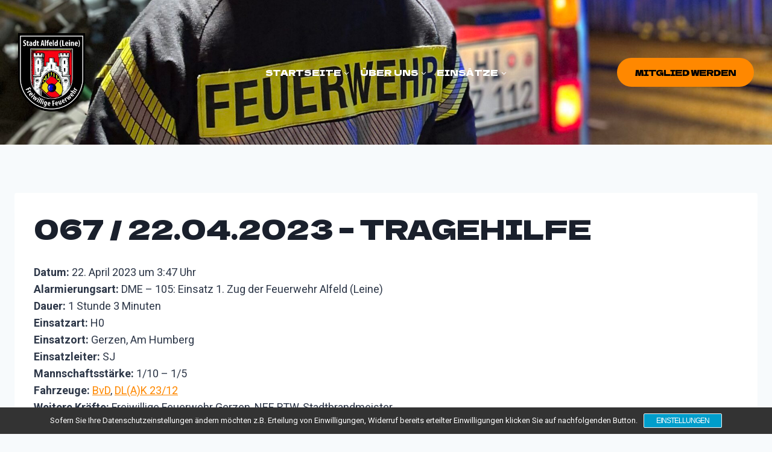

--- FILE ---
content_type: text/javascript
request_url: https://feuerwehr-alfeld.de/wp-content/plugins/emage-hover-effects-block/build/index.js?ver=1.2.2
body_size: 71427
content:
/******/ (function(modules) { // webpackBootstrap
/******/ 	// The module cache
/******/ 	var installedModules = {};
/******/
/******/ 	// The require function
/******/ 	function __webpack_require__(moduleId) {
/******/
/******/ 		// Check if module is in cache
/******/ 		if(installedModules[moduleId]) {
/******/ 			return installedModules[moduleId].exports;
/******/ 		}
/******/ 		// Create a new module (and put it into the cache)
/******/ 		var module = installedModules[moduleId] = {
/******/ 			i: moduleId,
/******/ 			l: false,
/******/ 			exports: {}
/******/ 		};
/******/
/******/ 		// Execute the module function
/******/ 		modules[moduleId].call(module.exports, module, module.exports, __webpack_require__);
/******/
/******/ 		// Flag the module as loaded
/******/ 		module.l = true;
/******/
/******/ 		// Return the exports of the module
/******/ 		return module.exports;
/******/ 	}
/******/
/******/
/******/ 	// expose the modules object (__webpack_modules__)
/******/ 	__webpack_require__.m = modules;
/******/
/******/ 	// expose the module cache
/******/ 	__webpack_require__.c = installedModules;
/******/
/******/ 	// define getter function for harmony exports
/******/ 	__webpack_require__.d = function(exports, name, getter) {
/******/ 		if(!__webpack_require__.o(exports, name)) {
/******/ 			Object.defineProperty(exports, name, {
/******/ 				configurable: false,
/******/ 				enumerable: true,
/******/ 				get: getter
/******/ 			});
/******/ 		}
/******/ 	};
/******/
/******/ 	// define __esModule on exports
/******/ 	__webpack_require__.r = function(exports) {
/******/ 		Object.defineProperty(exports, '__esModule', { value: true });
/******/ 	};
/******/
/******/ 	// getDefaultExport function for compatibility with non-harmony modules
/******/ 	__webpack_require__.n = function(module) {
/******/ 		var getter = module && module.__esModule ?
/******/ 			function getDefault() { return module['default']; } :
/******/ 			function getModuleExports() { return module; };
/******/ 		__webpack_require__.d(getter, 'a', getter);
/******/ 		return getter;
/******/ 	};
/******/
/******/ 	// Object.prototype.hasOwnProperty.call
/******/ 	__webpack_require__.o = function(object, property) { return Object.prototype.hasOwnProperty.call(object, property); };
/******/
/******/ 	// __webpack_public_path__
/******/ 	__webpack_require__.p = "";
/******/
/******/
/******/ 	// Load entry module and return exports
/******/ 	return __webpack_require__(__webpack_require__.s = "./src/index.js");
/******/ })
/************************************************************************/
/******/ ({

/***/ "./node_modules/@babel/runtime/helpers/arrayWithHoles.js":
/*!***************************************************************!*\
  !*** ./node_modules/@babel/runtime/helpers/arrayWithHoles.js ***!
  \***************************************************************/
/*! no static exports found */
/***/ (function(module, exports) {

function _arrayWithHoles(arr) {
  if (Array.isArray(arr)) return arr;
}

module.exports = _arrayWithHoles;

/***/ }),

/***/ "./node_modules/@babel/runtime/helpers/assertThisInitialized.js":
/*!**********************************************************************!*\
  !*** ./node_modules/@babel/runtime/helpers/assertThisInitialized.js ***!
  \**********************************************************************/
/*! no static exports found */
/***/ (function(module, exports) {

function _assertThisInitialized(self) {
  if (self === void 0) {
    throw new ReferenceError("this hasn't been initialised - super() hasn't been called");
  }

  return self;
}

module.exports = _assertThisInitialized;

/***/ }),

/***/ "./node_modules/@babel/runtime/helpers/classCallCheck.js":
/*!***************************************************************!*\
  !*** ./node_modules/@babel/runtime/helpers/classCallCheck.js ***!
  \***************************************************************/
/*! no static exports found */
/***/ (function(module, exports) {

function _classCallCheck(instance, Constructor) {
  if (!(instance instanceof Constructor)) {
    throw new TypeError("Cannot call a class as a function");
  }
}

module.exports = _classCallCheck;

/***/ }),

/***/ "./node_modules/@babel/runtime/helpers/createClass.js":
/*!************************************************************!*\
  !*** ./node_modules/@babel/runtime/helpers/createClass.js ***!
  \************************************************************/
/*! no static exports found */
/***/ (function(module, exports) {

function _defineProperties(target, props) {
  for (var i = 0; i < props.length; i++) {
    var descriptor = props[i];
    descriptor.enumerable = descriptor.enumerable || false;
    descriptor.configurable = true;
    if ("value" in descriptor) descriptor.writable = true;
    Object.defineProperty(target, descriptor.key, descriptor);
  }
}

function _createClass(Constructor, protoProps, staticProps) {
  if (protoProps) _defineProperties(Constructor.prototype, protoProps);
  if (staticProps) _defineProperties(Constructor, staticProps);
  return Constructor;
}

module.exports = _createClass;

/***/ }),

/***/ "./node_modules/@babel/runtime/helpers/getPrototypeOf.js":
/*!***************************************************************!*\
  !*** ./node_modules/@babel/runtime/helpers/getPrototypeOf.js ***!
  \***************************************************************/
/*! no static exports found */
/***/ (function(module, exports) {

function _getPrototypeOf(o) {
  module.exports = _getPrototypeOf = Object.setPrototypeOf ? Object.getPrototypeOf : function _getPrototypeOf(o) {
    return o.__proto__ || Object.getPrototypeOf(o);
  };
  return _getPrototypeOf(o);
}

module.exports = _getPrototypeOf;

/***/ }),

/***/ "./node_modules/@babel/runtime/helpers/inherits.js":
/*!*********************************************************!*\
  !*** ./node_modules/@babel/runtime/helpers/inherits.js ***!
  \*********************************************************/
/*! no static exports found */
/***/ (function(module, exports, __webpack_require__) {

var setPrototypeOf = __webpack_require__(/*! ./setPrototypeOf */ "./node_modules/@babel/runtime/helpers/setPrototypeOf.js");

function _inherits(subClass, superClass) {
  if (typeof superClass !== "function" && superClass !== null) {
    throw new TypeError("Super expression must either be null or a function");
  }

  subClass.prototype = Object.create(superClass && superClass.prototype, {
    constructor: {
      value: subClass,
      writable: true,
      configurable: true
    }
  });
  if (superClass) setPrototypeOf(subClass, superClass);
}

module.exports = _inherits;

/***/ }),

/***/ "./node_modules/@babel/runtime/helpers/iterableToArrayLimit.js":
/*!*********************************************************************!*\
  !*** ./node_modules/@babel/runtime/helpers/iterableToArrayLimit.js ***!
  \*********************************************************************/
/*! no static exports found */
/***/ (function(module, exports) {

function _iterableToArrayLimit(arr, i) {
  var _arr = [];
  var _n = true;
  var _d = false;
  var _e = undefined;

  try {
    for (var _i = arr[Symbol.iterator](), _s; !(_n = (_s = _i.next()).done); _n = true) {
      _arr.push(_s.value);

      if (i && _arr.length === i) break;
    }
  } catch (err) {
    _d = true;
    _e = err;
  } finally {
    try {
      if (!_n && _i["return"] != null) _i["return"]();
    } finally {
      if (_d) throw _e;
    }
  }

  return _arr;
}

module.exports = _iterableToArrayLimit;

/***/ }),

/***/ "./node_modules/@babel/runtime/helpers/nonIterableRest.js":
/*!****************************************************************!*\
  !*** ./node_modules/@babel/runtime/helpers/nonIterableRest.js ***!
  \****************************************************************/
/*! no static exports found */
/***/ (function(module, exports) {

function _nonIterableRest() {
  throw new TypeError("Invalid attempt to destructure non-iterable instance");
}

module.exports = _nonIterableRest;

/***/ }),

/***/ "./node_modules/@babel/runtime/helpers/possibleConstructorReturn.js":
/*!**************************************************************************!*\
  !*** ./node_modules/@babel/runtime/helpers/possibleConstructorReturn.js ***!
  \**************************************************************************/
/*! no static exports found */
/***/ (function(module, exports, __webpack_require__) {

var _typeof = __webpack_require__(/*! ../helpers/typeof */ "./node_modules/@babel/runtime/helpers/typeof.js");

var assertThisInitialized = __webpack_require__(/*! ./assertThisInitialized */ "./node_modules/@babel/runtime/helpers/assertThisInitialized.js");

function _possibleConstructorReturn(self, call) {
  if (call && (_typeof(call) === "object" || typeof call === "function")) {
    return call;
  }

  return assertThisInitialized(self);
}

module.exports = _possibleConstructorReturn;

/***/ }),

/***/ "./node_modules/@babel/runtime/helpers/setPrototypeOf.js":
/*!***************************************************************!*\
  !*** ./node_modules/@babel/runtime/helpers/setPrototypeOf.js ***!
  \***************************************************************/
/*! no static exports found */
/***/ (function(module, exports) {

function _setPrototypeOf(o, p) {
  module.exports = _setPrototypeOf = Object.setPrototypeOf || function _setPrototypeOf(o, p) {
    o.__proto__ = p;
    return o;
  };

  return _setPrototypeOf(o, p);
}

module.exports = _setPrototypeOf;

/***/ }),

/***/ "./node_modules/@babel/runtime/helpers/slicedToArray.js":
/*!**************************************************************!*\
  !*** ./node_modules/@babel/runtime/helpers/slicedToArray.js ***!
  \**************************************************************/
/*! no static exports found */
/***/ (function(module, exports, __webpack_require__) {

var arrayWithHoles = __webpack_require__(/*! ./arrayWithHoles */ "./node_modules/@babel/runtime/helpers/arrayWithHoles.js");

var iterableToArrayLimit = __webpack_require__(/*! ./iterableToArrayLimit */ "./node_modules/@babel/runtime/helpers/iterableToArrayLimit.js");

var nonIterableRest = __webpack_require__(/*! ./nonIterableRest */ "./node_modules/@babel/runtime/helpers/nonIterableRest.js");

function _slicedToArray(arr, i) {
  return arrayWithHoles(arr) || iterableToArrayLimit(arr, i) || nonIterableRest();
}

module.exports = _slicedToArray;

/***/ }),

/***/ "./node_modules/@babel/runtime/helpers/typeof.js":
/*!*******************************************************!*\
  !*** ./node_modules/@babel/runtime/helpers/typeof.js ***!
  \*******************************************************/
/*! no static exports found */
/***/ (function(module, exports) {

function _typeof2(obj) { if (typeof Symbol === "function" && typeof Symbol.iterator === "symbol") { _typeof2 = function _typeof2(obj) { return typeof obj; }; } else { _typeof2 = function _typeof2(obj) { return obj && typeof Symbol === "function" && obj.constructor === Symbol && obj !== Symbol.prototype ? "symbol" : typeof obj; }; } return _typeof2(obj); }

function _typeof(obj) {
  if (typeof Symbol === "function" && _typeof2(Symbol.iterator) === "symbol") {
    module.exports = _typeof = function _typeof(obj) {
      return _typeof2(obj);
    };
  } else {
    module.exports = _typeof = function _typeof(obj) {
      return obj && typeof Symbol === "function" && obj.constructor === Symbol && obj !== Symbol.prototype ? "symbol" : _typeof2(obj);
    };
  }

  return _typeof(obj);
}

module.exports = _typeof;

/***/ }),

/***/ "./node_modules/@fonticonpicker/react-fonticonpicker/dist/fonticonpicker.react.js":
/*!****************************************************************************************!*\
  !*** ./node_modules/@fonticonpicker/react-fonticonpicker/dist/fonticonpicker.react.js ***!
  \****************************************************************************************/
/*! no static exports found */
/***/ (function(module, exports, __webpack_require__) {

/*!
 * 
 * React FontIconPicker
 * 
 * React Component to show a picker element to pick font-icons & svg
 * 
 * @author Swashata Ghosh <swashata@wpquark.com>
 * @version 1.2.0
 * @link https://github.com/fontIconPicker/react-fonticonpicker
 * @license MIT
 * 
 * Copyright (c) 2018 Swashata Ghosh <swashata@wpquark.com>
 * 
 * This software is released under the MIT License.
 * https://opensource.org/licenses/MIT
 * 
 */
!function(e,t){ true?module.exports=t(__webpack_require__(/*! prop-types */ "./node_modules/prop-types/index.js"),__webpack_require__(/*! react */ "react"),__webpack_require__(/*! classnames */ "./node_modules/classnames/index.js"),__webpack_require__(/*! react-dom */ "react-dom"),__webpack_require__(/*! react-transition-group */ "./node_modules/react-transition-group/esm/index.js")):undefined}(window,function(e,t,r,n,a){return function(e){var t={};function r(n){if(t[n])return t[n].exports;var a=t[n]={i:n,l:!1,exports:{}};return e[n].call(a.exports,a,a.exports,r),a.l=!0,a.exports}return r.m=e,r.c=t,r.d=function(e,t,n){r.o(e,t)||Object.defineProperty(e,t,{configurable:!1,enumerable:!0,get:n})},r.r=function(e){Object.defineProperty(e,"__esModule",{value:!0})},r.n=function(e){var t=e&&e.__esModule?function(){return e.default}:function(){return e};return r.d(t,"a",t),t},r.o=function(e,t){return Object.prototype.hasOwnProperty.call(e,t)},r.p="",r(r.s=15)}([function(t,r){t.exports=e},function(e,r){e.exports=t},function(e,t,r){"use strict";function n(e){return(n="function"==typeof Symbol&&"symbol"==typeof Symbol.iterator?function(e){return typeof e}:function(e){return e&&"function"==typeof Symbol&&e.constructor===Symbol&&e!==Symbol.prototype?"symbol":typeof e})(e)}function a(e,t,r){return t in e?Object.defineProperty(e,t,{value:r,enumerable:!0,configurable:!0,writable:!0}):e[t]=r,e}function o(e){return function(e){if(Array.isArray(e)){for(var t=0,r=new Array(e.length);t<e.length;t++)r[t]=e[t];return r}}(e)||function(e){if(Symbol.iterator in Object(e)||"[object Arguments]"===Object.prototype.toString.call(e))return Array.from(e)}(e)||function(){throw new TypeError("Invalid attempt to spread non-iterable instance")}()}Object.defineProperty(t,"__esModule",{value:!0}),t.flattenPossiblyCategorizedSource=function(e){var t=arguments.length>1&&void 0!==arguments[1]?arguments[1]:null;if(Array.isArray(e))return o(e);if(null!==t)return void 0!==e[t]?o(e[t]):[];var r=[],n=function(e){for(var t=1;t<arguments.length;t++){var r=null!=arguments[t]?arguments[t]:{},n=Object.keys(r);"function"==typeof Object.getOwnPropertySymbols&&(n=n.concat(Object.getOwnPropertySymbols(r).filter(function(e){return Object.getOwnPropertyDescriptor(r,e).enumerable}))),n.forEach(function(t){a(e,t,r[t])})}return e}({},e);return Object.keys(n).forEach(function(e){r=o(r).concat(o(n[e]))}),r},t.getPossibleCategories=function(e){return Array.isArray(e)?null:Object.keys(e)},t.convertToHex=function(e){return String.fromCodePoint(parseInt(e,10))},t.isArrayEqual=function(e,t){if(!Array.isArray(e)||!Array.isArray(t))return!1;var r=o(e);r.sort();var n=o(t);return n.sort(),JSON.stringify(r)===JSON.stringify(n)},t.getOffset=function(e){var t=e.getBoundingClientRect(),r=window.pageXOffset||document.documentElement.scrollLeft,n=window.pageYOffset||document.documentElement.scrollTop;return{top:t.top+n,left:t.left+r}},t.getSourceType=function(e){return null===e?"null":"object"!==n(e)||Array.isArray(e)?Array.isArray(e)?"array":n(e):"object"},t.InvalidSourceException=function(e,t){this.givenType=e,this.requiredType=t,this.message="Expected of type: ".concat(this.requiredType,", found: ").concat(this.givenType),this.toString=function(){return"Invalid Source Exception: ".concat(this.message)}},t.fuzzySearch=function(e,t){e=e.toLowerCase();var r=(t=t.toLowerCase()).length,n=e.length;if(n>r)return!1;if(n===r)return e===t;e:for(var a=0,o=0;a<n;a++){for(var l=e.codePointAt(a);o<r;)if(t.codePointAt(o++)===l)continue e;return!1}return!0},t.debounce=void 0,t.debounce=function(e,t){var r;return function(){var n=this,a=arguments;clearTimeout(r),r=setTimeout(function(){return e.apply(n,a)},t)}}},function(e,t){e.exports=r},,,function(e,t){e.exports=n},function(e,t,r){"use strict";Object.defineProperty(t,"__esModule",{value:!0}),t.default=void 0;var n=u(r(1)),a=r(6),o=u(r(0)),l=u(r(3)),i=r(2);function u(e){return e&&e.__esModule?e:{default:e}}function c(e){return(c="function"==typeof Symbol&&"symbol"==typeof Symbol.iterator?function(e){return typeof e}:function(e){return e&&"function"==typeof Symbol&&e.constructor===Symbol&&e!==Symbol.prototype?"symbol":typeof e})(e)}function s(e,t){for(var r=0;r<t.length;r++){var n=t[r];n.enumerable=n.enumerable||!1,n.configurable=!0,"value"in n&&(n.writable=!0),Object.defineProperty(e,n.key,n)}}function f(e,t,r){return t&&s(e.prototype,t),r&&s(e,r),e}function d(e){if(void 0===e)throw new ReferenceError("this hasn't been initialised - super() hasn't been called");return e}var p=function(e){function t(e){var r,n;return function(e,t){if(!(e instanceof t))throw new TypeError("Cannot call a class as a function")}(this,t),this,n=(t.__proto__||Object.getPrototypeOf(t)).call(this,e),r=!n||"object"!==c(n)&&"function"!=typeof n?d(this):n,Object.defineProperty(d(r),"syncPortalPosition",{configurable:!0,enumerable:!0,writable:!0,value:function(){r.resetPortalPosition(),r.fixWindowOverflow()}}),Object.defineProperty(d(r),"fixWindowOverflow",{configurable:!0,enumerable:!0,writable:!0,value:function(){var e=r.props.domRef.current.offsetWidth,t=r.props.domRef.current.offsetHeight,n=window,a=n.innerWidth,o=n.pageYOffset,l=document.documentElement.clientHeight,u=(0,i.getOffset)(r.props.domRef.current),c=u.left,s=u.top,f="self"===r.state.appendRoot?r.props.domRef.current:r.state.appendRoot,d=(0,i.getOffset)(f),p=r.props.btnRef.current,h=r.props.domRef.current,y=(0,i.getOffset)(p),b=getComputedStyle(p),g=(parseInt(b.borderTop,10)||0)+(parseInt(b.borderBottom,10)||0);if(c+e>a-20){var m=y.left+r.props.btnRef.current.offsetWidth-(e+d.left);m+d.left<0&&(m=10-d.left),h.style.left="".concat(m,"px")}t+s-o>l&&y.top-t>0&&("self"===r.state.appendRoot?h.style.top="-".concat(t-g,"px"):h.style.top="".concat(y.top+g-t,"px"))}}),r.state={},r.debouncedSyncPortalPosition=(0,i.debounce)(r.syncPortalPosition,250),r}return function(e,t){if("function"!=typeof t&&null!==t)throw new TypeError("Super expression must either be null or a function");e.prototype=Object.create(t&&t.prototype,{constructor:{value:e,enumerable:!1,writable:!0,configurable:!0}}),t&&(Object.setPrototypeOf?Object.setPrototypeOf(e,t):e.__proto__=t)}(t,n.default.PureComponent),f(t,null,[{key:"getDerivedStateFromProps",value:function(e){var r=t.calculateAppendAndClass(e.appendRoot);return{appendRoot:r.appendRoot,portalClasses:r.portalClasses}}},{key:"calculateAppendAndClass",value:function(e){var t="self",r=(0,l.default)({"rfipdropdown--portal":!1!==e});return!1!==e&&(t=document.querySelector(e)),{portalClasses:r,appendRoot:t}}}]),f(t,[{key:"componentDidMount",value:function(){window.addEventListener("resize",this.debouncedSyncPortalPosition),window.addEventListener("scroll",this.debouncedSyncPortalPosition),this.syncPortalPosition()}},{key:"componentDidUpdate",value:function(){this.syncPortalPosition()}},{key:"componentWillUnmount",value:function(){window.removeEventListener("resize",this.debouncedSyncPortalPosition),window.removeEventListener("scroll",this.debouncedSyncPortalPosition)}},{key:"positionPortal",value:function(){var e=this.props.domRef.current.style.display;this.props.domRef.current.style.display="none";var t=this.props.btnRef.current,r=(0,i.getOffset)(t),n=(0,i.getOffset)(this.state.appendRoot),a=t.offsetHeight;this.props.domRef.current.style.left="".concat(r.left-n.left,"px"),this.props.domRef.current.style.top="".concat(r.top+a,"px"),this.props.domRef.current.style.display=e}},{key:"resetPortalPosition",value:function(){var e=this.props.domRef.current;"self"===this.state.appendRoot?e.style.top="":this.positionPortal()}},{key:"render",value:function(){var e=(0,l.default)(this.props.className,this.state.portalClasses),t=n.default.createElement("div",{className:e,ref:this.props.domRef},this.props.children);return"self"===this.state.appendRoot?t:(0,a.createPortal)(t,this.state.appendRoot)}}]),t}();Object.defineProperty(p,"propTypes",{configurable:!0,enumerable:!0,writable:!0,value:{appendRoot:o.default.oneOfType([o.default.bool,o.default.string]),children:o.default.node.isRequired,domRef:o.default.object.isRequired,btnRef:o.default.object.isRequired,className:o.default.string.isRequired}}),Object.defineProperty(p,"defaultProps",{configurable:!0,enumerable:!0,writable:!0,value:{appendRoot:!1}});var h=p;t.default=h},function(e,t,r){"use strict";Object.defineProperty(t,"__esModule",{value:!0}),t.default=void 0;var n=i(r(1)),a=i(r(0)),o=i(r(3)),l=r(2);function i(e){return e&&e.__esModule?e:{default:e}}function u(e){return(u="function"==typeof Symbol&&"symbol"==typeof Symbol.iterator?function(e){return typeof e}:function(e){return e&&"function"==typeof Symbol&&e.constructor===Symbol&&e!==Symbol.prototype?"symbol":typeof e})(e)}function c(e){return function(e){if(Array.isArray(e)){for(var t=0,r=new Array(e.length);t<e.length;t++)r[t]=e[t];return r}}(e)||function(e){if(Symbol.iterator in Object(e)||"[object Arguments]"===Object.prototype.toString.call(e))return Array.from(e)}(e)||function(){throw new TypeError("Invalid attempt to spread non-iterable instance")}()}function s(e,t){for(var r=0;r<t.length;r++){var n=t[r];n.enumerable=n.enumerable||!1,n.configurable=!0,"value"in n&&(n.writable=!0),Object.defineProperty(e,n.key,n)}}function f(e,t,r){return t&&s(e.prototype,t),r&&s(e,r),e}function d(e){if(void 0===e)throw new ReferenceError("this hasn't been initialised - super() hasn't been called");return e}var p=function(e){function t(e){var r,n;return function(e,t){if(!(e instanceof t))throw new TypeError("Cannot call a class as a function")}(this,t),this,n=(t.__proto__||Object.getPrototypeOf(t)).call(this,e),r=!n||"object"!==u(n)&&"function"!=typeof n?d(this):n,Object.defineProperty(d(r),"handleChangePage",{configurable:!0,enumerable:!0,writable:!0,value:function(e){var t,n=arguments.length>1&&void 0!==arguments[1]?arguments[1]:null,a=r.props.currentPage,o=r.state.totalPage;null!==n?"next"===n?a+=1:a-=1:a=parseInt(e.target.value,10)-1,a<0&&(a=0),a>o-1&&(a=o-1),t=a+1,null===n&&Number.isNaN(a)&&(a=0,t=""),r.setState({viewPage:t}),r.props.handleChangePage(a)}}),Object.defineProperty(d(r),"handlePageKeyBoard",{configurable:!0,enumerable:!0,writable:!0,value:function(e,t){13!==e.keyCode&&32!==e.keyCode||r.handleChangePage({},t)}}),Object.defineProperty(d(r),"handleChangeValue",{configurable:!0,enumerable:!0,writable:!0,value:function(e){r.props.handleChangeValue(e)}}),Object.defineProperty(d(r),"handleValueKeyboard",{configurable:!0,enumerable:!0,writable:!0,value:function(e,t){13!==e.keyCode&&32!==e.keyCode||r.handleChangeValue(t)}}),r.state={viewPage:r.props.currentPage+1},r}return function(e,t){if("function"!=typeof t&&null!==t)throw new TypeError("Super expression must either be null or a function");e.prototype=Object.create(t&&t.prototype,{constructor:{value:e,enumerable:!1,writable:!0,configurable:!0}}),t&&(Object.setPrototypeOf?Object.setPrototypeOf(e,t):e.__proto__=t)}(t,n.default.PureComponent),f(t,null,[{key:"getDerivedStateFromProps",value:function(e,r){var n=t.getCategoryFilteredState(e.currentCategory,e.categories,e.icons),a=t.getCategoryFilteredState(e.currentCategory,e.categories,null===e.search?e.icons:e.search),o=t.getActiveIcons(n,a,e.currentSearch),l=o.activeIcons,i=o.activeTitles,u=e.currentPage,c=e.iconsPerPage,s={iconView:t.getCurrentViewIcons(l,c,u),titleView:t.getCurrentViewIcons(i,c,u),totalPage:Math.ceil(l.length/c)};return""!==r.viewPage&&(s.viewPage=e.currentPage+1),s}},{key:"getActiveIcons",value:function(e,t,r){var n=c(e),a=c(t);if(""===r||null===r)return{activeIcons:n,activeTitles:a};var o=[],i=[];return n.forEach(function(e,n){(0,l.fuzzySearch)(r,t[n])&&(o.push(e),i.push(t[n]))}),{activeIcons:o,activeTitles:i}}},{key:"getCategoryFilteredState",value:function(e,t,r){var n=null,a=(0,l.getSourceType)(r);if(Array.isArray(t)){if("object"!==a)throw new l.InvalidSourceException(a,"object")}else if("array"!==a)throw new l.InvalidSourceException(a,"array");return 0!==e&&Array.isArray(t)&&(n=t[e]||null),(0,l.flattenPossiblyCategorizedSource)(r,n)}},{key:"getCurrentViewIcons",value:function(e,t,r){var n=r*t,a=(r+1)*t;return e.slice(n,a)}}]),f(t,[{key:"renderPager",value:function(){var e=this;if(this.state.totalPage<1)return null;var t=this.props.currentPage>0?n.default.createElement("span",{className:"rfipicons__left",role:"button",tabIndex:0,onKeyDown:function(t){return e.handlePageKeyBoard(t,"prev")},onClick:function(t){return e.handleChangePage(t,"prev")}},n.default.createElement("span",{role:"presentation",className:"rfipicons__label","aria-label":"Left"},n.default.createElement("i",{className:"fipicon-angle-left"}))):null,r=this.props.currentPage<this.state.totalPage-1?n.default.createElement("span",{className:"rfipicons__right",role:"button",tabIndex:0,onKeyDown:function(t){return e.handlePageKeyBoard(t,"next")},onClick:function(t){return e.handleChangePage(t,"next")}},n.default.createElement("span",{role:"presentation",className:"rfipicons__label","aria-label":"Right"},n.default.createElement("i",{className:"fipicon-angle-right"}))):null;return n.default.createElement("div",{className:"rfipicons__pager"},n.default.createElement("div",{className:"rfipicons__num"},n.default.createElement("input",{value:this.state.viewPage,onChange:this.handleChangePage,className:"rfipicons__cp",type:"tel",min:1}),n.default.createElement("span",{className:"rfipicons__sp"},"/"),n.default.createElement("span",{className:"rfipicons__tp"},this.state.totalPage)),n.default.createElement("div",{className:"rfipicons__arrow"},t,r))}},{key:"renderIconView",value:function(){var e=this;return this.state.totalPage>0?this.state.iconView.map(function(t,r){var a=(0,o.default)("rfipicons__icon",{"rfipicons__icon--selected":e.props.value===t||Array.isArray(e.props.value)&&e.props.value.includes(t)});return n.default.createElement("span",{className:a,key:t,title:e.state.titleView[r]},n.default.createElement("span",{className:"rfipicons__ibox",tabIndex:0,role:"button",onClick:function(){return e.handleChangeValue(t)},onKeyDown:function(r){return e.handleValueKeyboard(r,t)}},e.props.renderIcon(t)))}):n.default.createElement("span",{className:"rfipicons__icon--error"},n.default.createElement("span",{className:"rfipicons__ibox--error"},this.props.noIconPlaceholder))}},{key:"render",value:function(){return n.default.createElement("div",{className:"rfipicons"},this.renderPager(),n.default.createElement("div",{className:"rfipicons__selector"},this.renderIconView()))}}]),t}();Object.defineProperty(p,"propTypes",{configurable:!0,enumerable:!0,writable:!0,value:{categories:a.default.arrayOf(a.default.string),currentCategory:a.default.number,isMulti:a.default.bool.isRequired,icons:a.default.oneOfType([a.default.arrayOf(a.default.string),a.default.arrayOf(a.default.number),a.default.objectOf(a.default.oneOfType([a.default.arrayOf(a.default.number),a.default.arrayOf(a.default.string)]))]).isRequired,search:a.default.oneOfType([a.default.objectOf(a.default.arrayOf(a.default.string)),a.default.arrayOf(a.default.string)]),value:a.default.oneOfType([a.default.number,a.default.string,a.default.arrayOf(a.default.oneOfType([a.default.number,a.default.string]))]).isRequired,currentSearch:a.default.string.isRequired,handleChangeValue:a.default.func.isRequired,currentPage:a.default.number.isRequired,iconsPerPage:a.default.number.isRequired,handleChangePage:a.default.func.isRequired,renderIcon:a.default.func.isRequired,noIconPlaceholder:a.default.string.isRequired}}),Object.defineProperty(p,"defaultProps",{configurable:!0,enumerable:!0,writable:!0,value:{categories:null,currentCategory:null,search:null}});var h=p;t.default=h},function(e,t,r){"use strict";Object.defineProperty(t,"__esModule",{value:!0}),t.default=void 0;var n=o(r(1)),a=o(r(0));function o(e){return e&&e.__esModule?e:{default:e}}var l=function(e){return n.default.createElement("div",{className:"rfipsearch"},n.default.createElement("input",{type:"text",className:"rfipsearch__input",value:e.value,onChange:e.handleSearch,placeholder:e.placeholder}))};l.propTypes={handleSearch:a.default.func.isRequired,value:a.default.string.isRequired,placeholder:a.default.string.isRequired};var i=l;t.default=i},function(e,t,r){"use strict";Object.defineProperty(t,"__esModule",{value:!0}),t.default=void 0;var n=o(r(1)),a=o(r(0));function o(e){return e&&e.__esModule?e:{default:e}}function l(e){return(l="function"==typeof Symbol&&"symbol"==typeof Symbol.iterator?function(e){return typeof e}:function(e){return e&&"function"==typeof Symbol&&e.constructor===Symbol&&e!==Symbol.prototype?"symbol":typeof e})(e)}function i(e,t){for(var r=0;r<t.length;r++){var n=t[r];n.enumerable=n.enumerable||!1,n.configurable=!0,"value"in n&&(n.writable=!0),Object.defineProperty(e,n.key,n)}}var u=function(e){function t(){return function(e,t){if(!(e instanceof t))throw new TypeError("Cannot call a class as a function")}(this,t),function(e,t){return!t||"object"!==l(t)&&"function"!=typeof t?function(e){if(void 0===e)throw new ReferenceError("this hasn't been initialised - super() hasn't been called");return e}(e):t}(this,(t.__proto__||Object.getPrototypeOf(t)).apply(this,arguments))}var r,a;return function(e,t){if("function"!=typeof t&&null!==t)throw new TypeError("Super expression must either be null or a function");e.prototype=Object.create(t&&t.prototype,{constructor:{value:e,enumerable:!1,writable:!0,configurable:!0}}),t&&(Object.setPrototypeOf?Object.setPrototypeOf(e,t):e.__proto__=t)}(t,n.default.PureComponent),r=t,(a=[{key:"render",value:function(){return n.default.createElement("div",{className:"rfipcategory"},n.default.createElement("select",{className:"rfipcategory__select",onChange:this.props.handleCategory,value:this.props.value},this.props.categories.map(function(e,t){return n.default.createElement("option",{className:"rfipcategory__select__option",key:e,value:t},e)})),n.default.createElement("i",{className:"fipicon-angle-down",role:"presentation","aria-label":"Open"}))}}])&&i(r.prototype,a),t}();Object.defineProperty(u,"propTypes",{configurable:!0,enumerable:!0,writable:!0,value:{handleCategory:a.default.func.isRequired,value:a.default.number.isRequired,categories:a.default.arrayOf(a.default.string).isRequired}});var c=u;t.default=c},function(e,t,r){"use strict";Object.defineProperty(t,"__esModule",{value:!0}),t.default=void 0;var n=c(r(1)),a=c(r(0)),o=c(r(10)),l=c(r(9)),i=c(r(8)),u=r(2);function c(e){return e&&e.__esModule?e:{default:e}}function s(e){return(s="function"==typeof Symbol&&"symbol"==typeof Symbol.iterator?function(e){return typeof e}:function(e){return e&&"function"==typeof Symbol&&e.constructor===Symbol&&e!==Symbol.prototype?"symbol":typeof e})(e)}function f(e,t){for(var r=0;r<t.length;r++){var n=t[r];n.enumerable=n.enumerable||!1,n.configurable=!0,"value"in n&&(n.writable=!0),Object.defineProperty(e,n.key,n)}}function d(e,t,r){return t&&f(e.prototype,t),r&&f(e,r),e}function p(e){if(void 0===e)throw new ReferenceError("this hasn't been initialised - super() hasn't been called");return e}var h=function(e){function t(e){var r,n;return function(e,t){if(!(e instanceof t))throw new TypeError("Cannot call a class as a function")}(this,t),this,n=(t.__proto__||Object.getPrototypeOf(t)).call(this,e),r=!n||"object"!==s(n)&&"function"!=typeof n?p(this):n,Object.defineProperty(p(r),"handleCategory",{configurable:!0,enumerable:!0,writable:!0,value:function(e){var t=parseInt(e.target.value,10);Number.isNaN(t)&&(t=0),r.props.handleChangeCategory(t),r.props.handleChangePage(0)}}),Object.defineProperty(p(r),"handleSearch",{configurable:!0,enumerable:!0,writable:!0,value:function(e){var t=e.target.value;r.props.handleChangeSearch(t)}}),r.state={},r}return function(e,t){if("function"!=typeof t&&null!==t)throw new TypeError("Super expression must either be null or a function");e.prototype=Object.create(t&&t.prototype,{constructor:{value:e,enumerable:!1,writable:!0,configurable:!0}}),t&&(Object.setPrototypeOf?Object.setPrototypeOf(e,t):e.__proto__=t)}(t,n.default.PureComponent),d(t,null,[{key:"getDerivedStateFromProps",value:function(e){var t=(0,u.getPossibleCategories)(e.icons);return null!==t&&(t=[e.allCatPlaceholder].concat(function(e){return function(e){if(Array.isArray(e)){for(var t=0,r=new Array(e.length);t<e.length;t++)r[t]=e[t];return r}}(e)||function(e){if(Symbol.iterator in Object(e)||"[object Arguments]"===Object.prototype.toString.call(e))return Array.from(e)}(e)||function(){throw new TypeError("Invalid attempt to spread non-iterable instance")}()}(t))),{categories:t,searchString:e.currentSearch}}}]),d(t,[{key:"render",value:function(){return n.default.createElement("div",{className:"rfipdropdown__selector"},this.props.showSearch?n.default.createElement(l.default,{handleSearch:this.handleSearch,value:this.state.searchString,placeholder:this.props.searchPlaceholder}):null,this.props.showCategory&&this.state.categories&&this.state.categories.length?n.default.createElement(o.default,{handleCategory:this.handleCategory,value:this.props.currentCategory,categories:this.state.categories}):null,n.default.createElement(i.default,{categories:this.state.categories,currentCategory:this.props.currentCategory,isMulti:this.props.isMulti,icons:this.props.icons,search:this.props.search,value:this.props.value,currentSearch:this.props.currentSearch,handleChangeValue:this.props.handleChangeValue,currentPage:this.props.currentPage,iconsPerPage:this.props.iconsPerPage,handleChangePage:this.props.handleChangePage,renderIcon:this.props.renderIcon,noIconPlaceholder:this.props.noIconPlaceholder}))}}]),t}();Object.defineProperty(h,"propTypes",{configurable:!0,enumerable:!0,writable:!0,value:{isMulti:a.default.bool.isRequired,value:a.default.oneOfType([a.default.number,a.default.string,a.default.arrayOf(a.default.any)]).isRequired,currentCategory:a.default.number.isRequired,currentPage:a.default.number.isRequired,currentSearch:a.default.string.isRequired,icons:a.default.oneOfType([a.default.arrayOf(a.default.number),a.default.arrayOf(a.default.string),a.default.objectOf(a.default.oneOfType([a.default.arrayOf(a.default.number),a.default.arrayOf(a.default.string)]))]).isRequired,search:a.default.oneOfType([a.default.object,a.default.arrayOf(a.default.string)]),showCategory:a.default.bool.isRequired,showSearch:a.default.bool.isRequired,iconsPerPage:a.default.number.isRequired,allCatPlaceholder:a.default.string.isRequired,searchPlaceholder:a.default.string.isRequired,noIconPlaceholder:a.default.string.isRequired,renderIcon:a.default.func.isRequired,handleChangeValue:a.default.func.isRequired,handleChangeCategory:a.default.func.isRequired,handleChangePage:a.default.func.isRequired,handleChangeSearch:a.default.func.isRequired}}),Object.defineProperty(h,"defaultProps",{configurable:!0,enumerable:!0,writable:!0,value:{search:null}});var y=h;t.default=y},function(e,t,r){"use strict";Object.defineProperty(t,"__esModule",{value:!0}),t.default=void 0;var n=l(r(1)),a=l(r(0)),o=l(r(3));function l(e){return e&&e.__esModule?e:{default:e}}function i(e){return(i="function"==typeof Symbol&&"symbol"==typeof Symbol.iterator?function(e){return typeof e}:function(e){return e&&"function"==typeof Symbol&&e.constructor===Symbol&&e!==Symbol.prototype?"symbol":typeof e})(e)}function u(){return(u=Object.assign||function(e){for(var t=1;t<arguments.length;t++){var r=arguments[t];for(var n in r)Object.prototype.hasOwnProperty.call(r,n)&&(e[n]=r[n])}return e}).apply(this,arguments)}function c(e,t){for(var r=0;r<t.length;r++){var n=t[r];n.enumerable=n.enumerable||!1,n.configurable=!0,"value"in n&&(n.writable=!0),Object.defineProperty(e,n.key,n)}}function s(e,t){return!t||"object"!==i(t)&&"function"!=typeof t?f(e):t}function f(e){if(void 0===e)throw new ReferenceError("this hasn't been initialised - super() hasn't been called");return e}var d=function(e){function t(){var e,r,a;!function(e,t){if(!(e instanceof t))throw new TypeError("Cannot call a class as a function")}(this,t);for(var o=arguments.length,l=new Array(o),i=0;i<o;i++)l[i]=arguments[i];return s(a,(r=a=s(this,(e=t.__proto__||Object.getPrototypeOf(t)).call.apply(e,[this].concat(l))),Object.defineProperty(f(a),"handleClick",{configurable:!0,enumerable:!0,writable:!0,value:function(){a.props.onClick()}}),Object.defineProperty(f(a),"handleKeyDown",{configurable:!0,enumerable:!0,writable:!0,value:function(e){32!==e.keyCode&&13!==e.keyCode||a.props.onClick()}}),Object.defineProperty(f(a),"handleDelete",{configurable:!0,enumerable:!0,writable:!0,value:function(e,t){e.stopPropagation(),a.props.handleDeleteValue(t)}}),Object.defineProperty(f(a),"handleDeleteKeyboard",{configurable:!0,enumerable:!0,writable:!0,value:function(e,t){32!==e.keyCode&&13!==e.keyCode||a.props.handleDeleteValue(t)}}),Object.defineProperty(f(a),"renderEmptyIcon",{configurable:!0,enumerable:!0,writable:!0,value:function(){return n.default.createElement("span",{className:"rfipbtn__icon--empty"},a.props.noSelectedPlaceholder)}}),r))}var r,a;return function(e,t){if("function"!=typeof t&&null!==t)throw new TypeError("Super expression must either be null or a function");e.prototype=Object.create(t&&t.prototype,{constructor:{value:e,enumerable:!1,writable:!0,configurable:!0}}),t&&(Object.setPrototypeOf?Object.setPrototypeOf(e,t):e.__proto__=t)}(t,n.default.PureComponent),r=t,(a=[{key:"renderIcon",value:function(e){var t=this;return""===e||null===e||void 0===e?this.renderEmptyIcon():n.default.createElement("span",{className:"rfipbtn__icon",key:e},n.default.createElement("span",{className:"rfipbtn__elm"},this.props.renderIcon(e)),n.default.createElement("span",{className:"rfipbtn__del",onClick:function(r){return t.handleDelete(r,e)},onKeyDown:function(r){return t.handleDeleteKeyboard(r,e)},tabIndex:0,role:"button"},"×"))}},{key:"renderCurrentIcons",value:function(){var e=this;return this.props.isMulti?this.props.value.length?this.props.value.map(function(t){return e.renderIcon(t)}):this.renderEmptyIcon():this.renderIcon(this.props.value)}},{key:"render",value:function(){var e={onClick:this.handleClick,onKeyDown:this.handleKeyDown,onFocus:this.handleFocus,onBlur:this.handleBlur,tabIndex:0},t=(0,o.default)("rfipbtn__button","rfipbtn__button--".concat(this.props.isOpen?"open":"close")),r=(0,o.default)(this.props.className);return n.default.createElement("div",u({className:r,ref:this.props.domRef},e),n.default.createElement("div",{className:"rfipbtn__current"},this.renderCurrentIcons()),n.default.createElement("div",{className:t},n.default.createElement("i",{className:"fipicon-angle-down",role:"presentation","aria-label":"Open"})))}}])&&c(r.prototype,a),t}();Object.defineProperty(d,"propTypes",{configurable:!0,enumerable:!0,writable:!0,value:{className:a.default.string.isRequired,isOpen:a.default.bool.isRequired,onClick:a.default.func.isRequired,domRef:a.default.object.isRequired,isMulti:a.default.bool.isRequired,value:a.default.oneOfType([a.default.number,a.default.string,a.default.arrayOf(a.default.oneOfType([a.default.number,a.default.string]))]).isRequired,renderIcon:a.default.func.isRequired,handleDeleteValue:a.default.func.isRequired,noSelectedPlaceholder:a.default.string.isRequired}});var p=d;t.default=p},function(e,t){e.exports=a},function(e,t,r){"use strict";Object.defineProperty(t,"__esModule",{value:!0}),t.default=void 0;var n=f(r(1)),a=f(r(0)),o=f(r(3)),l=r(13),i=f(r(12)),u=f(r(11)),c=f(r(7)),s=r(2);function f(e){return e&&e.__esModule?e:{default:e}}function d(e){return(d="function"==typeof Symbol&&"symbol"==typeof Symbol.iterator?function(e){return typeof e}:function(e){return e&&"function"==typeof Symbol&&e.constructor===Symbol&&e!==Symbol.prototype?"symbol":typeof e})(e)}function p(e){return function(e){if(Array.isArray(e)){for(var t=0,r=new Array(e.length);t<e.length;t++)r[t]=e[t];return r}}(e)||function(e){if(Symbol.iterator in Object(e)||"[object Arguments]"===Object.prototype.toString.call(e))return Array.from(e)}(e)||function(){throw new TypeError("Invalid attempt to spread non-iterable instance")}()}function h(e,t,r){return t in e?Object.defineProperty(e,t,{value:r,enumerable:!0,configurable:!0,writable:!0}):e[t]=r,e}function y(e,t){for(var r=0;r<t.length;r++){var n=t[r];n.enumerable=n.enumerable||!1,n.configurable=!0,"value"in n&&(n.writable=!0),Object.defineProperty(e,n.key,n)}}function b(e,t,r){return t&&y(e.prototype,t),r&&y(e,r),e}function g(e){if(void 0===e)throw new ReferenceError("this hasn't been initialised - super() hasn't been called");return e}var m=[],v="",P=function(e){function t(e){var r,a;return function(e,t){if(!(e instanceof t))throw new TypeError("Cannot call a class as a function")}(this,t),this,a=(t.__proto__||Object.getPrototypeOf(t)).call(this,e),r=!a||"object"!==d(a)&&"function"!=typeof a?g(this):a,Object.defineProperty(g(r),"handleOuterClick",{configurable:!0,enumerable:!0,writable:!0,value:function(e){var t=e.target;r.isClickWithin(t)||r.closeDropdown()}}),Object.defineProperty(g(r),"handleEscapeKeyboard",{configurable:!0,enumerable:!0,writable:!0,value:function(e){27===e.keyCode&&r.closeDropdown()}}),Object.defineProperty(g(r),"isClickWithin",{configurable:!0,enumerable:!0,writable:!0,value:function(e){return r.fipButtonRef.current.contains(e)||r.fipDropDownRef.current&&r.fipDropDownRef.current.contains(e)}}),Object.defineProperty(g(r),"handleToggle",{configurable:!0,enumerable:!0,writable:!0,value:function(){r.setState(function(e){return r.handleDropDown(!e.isOpen,!1)})}}),Object.defineProperty(g(r),"closeDropdown",{configurable:!0,enumerable:!0,writable:!0,value:function(){r.handleDropDown(!1)}}),Object.defineProperty(g(r),"handleDropDown",{configurable:!0,enumerable:!0,writable:!0,value:function(e){var n=!(arguments.length>1&&void 0!==arguments[1])||arguments[1],a={isOpen:e};return a.elemClass=t.getDerivedClassName("rfip",r.props.theme,r.props.isMulti,e),a.btnClass=t.getDerivedClassName("rfipbtn",r.props.theme,r.props.isMulti,e),a.ddClass=t.getDerivedClassName("rfipdropdown",r.props.theme,r.props.isMulti,e),n&&r.setState(a),a}}),Object.defineProperty(g(r),"handleChangeValue",{configurable:!0,enumerable:!0,writable:!0,value:function(e){var t;r.props.isMulti?(t=p(r.state.value)).includes(e)?(t=t.filter(function(t){return t!==e})).length||(t=m):t.push(e):t=e===r.state.value?v:e,r.setState({value:t,isOpen:!r.props.closeOnSelect}),r.props.onChange(t)}}),Object.defineProperty(g(r),"handleDeleteValue",{configurable:!0,enumerable:!0,writable:!0,value:function(e){var n;n=r.props.isMulti?r.state.value.filter(function(t){return t!==e}):t.getDerivedValue(n,r.props.isMulti),r.setState({value:n}),r.props.onChange(n)}}),Object.defineProperty(g(r),"handleChangePage",{configurable:!0,enumerable:!0,writable:!0,value:function(e){r.setState({currentPage:e})}}),Object.defineProperty(g(r),"handleChangeCategory",{configurable:!0,enumerable:!0,writable:!0,value:function(e){r.setState({currentCategory:e,currentPage:0})}}),Object.defineProperty(g(r),"handleChangeSearch",{configurable:!0,enumerable:!0,writable:!0,value:function(e){r.setState({currentSearch:e,currentPage:0})}}),Object.defineProperty(g(r),"resetPortalStyle",{configurable:!0,enumerable:!0,writable:!0,value:function(e){["maxHeight","paddingTop","paddingBottom"].forEach(function(t){e.style[t]=null})}}),Object.defineProperty(g(r),"handlePortalEnter",{configurable:!0,enumerable:!0,writable:!0,value:function(e){var t=e.childNodes[0];r.resetPortalStyle(t);var n=getComputedStyle(t);r.fipPortalComputedStyle={height:n.height,paddingTop:n.paddingTop,paddingBottom:n.paddingBottom},["maxHeight","paddingTop","paddingBottom"].forEach(function(e){t.style[e]="0px"})}}),Object.defineProperty(g(r),"handlePortalEntering",{configurable:!0,enumerable:!0,writable:!0,value:function(e){var t=e.childNodes[0];t.style.maxHeight=r.fipPortalComputedStyle.height,t.style.paddingTop=r.fipPortalComputedStyle.paddingTop,t.style.paddingBottom=r.fipPortalComputedStyle.paddingBottom}}),Object.defineProperty(g(r),"handlePortalEntered",{configurable:!0,enumerable:!0,writable:!0,value:function(e){var t=e.childNodes[0];r.resetPortalStyle(t),r.props.showSearch&&void 0===window.orientation&&-1===navigator.userAgent.indexOf("IEMobile")&&t.querySelector(".rfipsearch__input").focus()}}),Object.defineProperty(g(r),"handlePortalExit",{configurable:!0,enumerable:!0,writable:!0,value:function(e){var t=e.childNodes[0];r.resetPortalStyle(t);var n=getComputedStyle(t).height;t.style.maxHeight=n}}),Object.defineProperty(g(r),"handlePortalExiting",{configurable:!0,enumerable:!0,writable:!0,value:function(e){var t=e.childNodes[0];t.style.maxHeight="0px",t.style.paddingTop="0px",t.style.paddingBottom="0px"}}),Object.defineProperty(g(r),"renderIcon",{configurable:!0,enumerable:!0,writable:!0,value:function(e){if("function"==typeof r.props.renderFunc)return r.props.renderFunc(e);if("class"===r.props.renderUsing)return n.default.createElement("i",{className:e});var t=h({},r.props.renderUsing,r.props.convertHex?(0,s.convertToHex)(e):e);return n.default.createElement("i",t)}}),r.fipButtonRef=n.default.createRef(),r.fipDropDownRef=n.default.createRef(),r.state={currentCategory:0,currentPage:0,isOpen:!1,currentSearch:""},r.fipPortalComputedStyle=null,r}return function(e,t){if("function"!=typeof t&&null!==t)throw new TypeError("Super expression must either be null or a function");e.prototype=Object.create(t&&t.prototype,{constructor:{value:e,enumerable:!1,writable:!0,configurable:!0}}),t&&(Object.setPrototypeOf?Object.setPrototypeOf(e,t):e.__proto__=t)}(t,n.default.PureComponent),b(t,null,[{key:"getDerivedStateFromProps",value:function(e,r){var n={};return n.elemClass=t.getDerivedClassName("rfip",e.theme,e.isMulti,r.isOpen),n.btnClass=t.getDerivedClassName("rfipbtn",e.theme,e.isMulti,r.isOpen),n.ddClass=t.getDerivedClassName("rfipdropdown",e.theme,e.isMulti,r.isOpen),n.value=t.getDerivedValue(e.value,e.isMulti),e.showCategory||(n.currentCategory=0,n.currentPage=0),e.showSearch||(n.currentSearch="",n.currentPage=0),n}},{key:"getDerivedClassName",value:function(e,t,r,n){return(0,o.default)(e,"".concat(e,"--").concat(t),h({},"".concat(e,"--multi"),r),"".concat(e,"--").concat(n?"open":"close"))}},{key:"getDerivedValue",value:function(e,t){var r=e;return t?r=Array.isArray(e)?p(e):m:"number"!=typeof e&&"string"!=typeof e&&(r=v),r}}]),b(t,[{key:"componentDidMount",value:function(){var e=this;["click"].forEach(function(t){document.addEventListener(t,e.handleOuterClick,!1)}),document.addEventListener("keydown",this.handleEscapeKeyboard,!1),this.props.onChange(this.state.value)}},{key:"componentWillUnmount",value:function(){var e=this;["click"].forEach(function(t){document.removeEventListener(t,e.handleOuterClick,!1)}),document.removeEventListener("keydown",this.handleEscapeKeyboard,!1)}},{key:"render",value:function(){var e={currentCategory:this.state.currentCategory,currentPage:this.state.currentPage,currentSearch:this.state.currentSearch,value:this.state.value,isMulti:this.props.isMulti,icons:this.props.icons,search:this.props.search,showCategory:this.props.showCategory,showSearch:this.props.showSearch,iconsPerPage:this.props.iconsPerPage,allCatPlaceholder:this.props.allCatPlaceholder,searchPlaceholder:this.props.searchPlaceholder,noIconPlaceholder:this.props.noIconPlaceholder,renderIcon:this.renderIcon,handleChangeValue:this.handleChangeValue,handleChangeCategory:this.handleChangeCategory,handleChangePage:this.handleChangePage,handleChangeSearch:this.handleChangeSearch};return n.default.createElement("div",{className:this.state.elemClass,ref:this.fipRef},n.default.createElement(i.default,{className:this.state.btnClass,isOpen:this.state.isOpen,onClick:this.handleToggle,domRef:this.fipButtonRef,isMulti:this.props.isMulti,value:this.state.value,renderIcon:this.renderIcon,handleDeleteValue:this.handleDeleteValue,noSelectedPlaceholder:this.props.noSelectedPlaceholder}),n.default.createElement(l.CSSTransition,{classNames:"fipappear",timeout:300,in:this.state.isOpen,unmountOnExit:!0,onEnter:this.handlePortalEnter,onEntering:this.handlePortalEntering,onEntered:this.handlePortalEntered,onExit:this.handlePortalExit,onExiting:this.handlePortalExiting},n.default.createElement(c.default,{appendRoot:this.props.appendTo,domRef:this.fipDropDownRef,btnRef:this.fipButtonRef,className:this.state.ddClass},n.default.createElement(u.default,e))))}}]),t}();Object.defineProperty(P,"propTypes",{configurable:!0,enumerable:!0,writable:!0,value:{icons:a.default.oneOfType([a.default.arrayOf(a.default.string),a.default.arrayOf(a.default.number),a.default.objectOf(a.default.oneOfType([a.default.arrayOf(a.default.number),a.default.arrayOf(a.default.string)]))]).isRequired,search:a.default.oneOfType([a.default.objectOf(a.default.arrayOf(a.default.string)),a.default.arrayOf(a.default.string)]),iconsPerPage:a.default.number,theme:a.default.string,onChange:a.default.func.isRequired,showCategory:a.default.bool,showSearch:a.default.bool,value:a.default.oneOfType([a.default.arrayOf(a.default.string),a.default.arrayOf(a.default.number),a.default.number,a.default.string]),isMulti:a.default.bool,renderUsing:a.default.string,convertHex:a.default.bool,renderFunc:a.default.func,appendTo:a.default.oneOfType([a.default.bool,a.default.string]),allCatPlaceholder:a.default.string,searchPlaceholder:a.default.string,noIconPlaceholder:a.default.string,noSelectedPlaceholder:a.default.string,closeOnSelect:a.default.bool}}),Object.defineProperty(P,"defaultProps",{configurable:!0,enumerable:!0,writable:!0,value:{search:null,iconsPerPage:20,theme:"default",showCategory:!0,showSearch:!0,value:null,isMulti:!1,renderUsing:"class",convertHex:!0,renderFunc:null,appendTo:!1,allCatPlaceholder:"Show from all",searchPlaceholder:"Search Icons",noIconPlaceholder:"No icons found",noSelectedPlaceholder:"Select icon",closeOnSelect:!1}}),Object.defineProperty(P,"displayName",{configurable:!0,enumerable:!0,writable:!0,value:"FontIconPicker"});var O=P;t.default=O},function(e,t,r){"use strict";var n;Object.defineProperty(t,"__esModule",{value:!0}),t.default=void 0;var a=((n=r(14))&&n.__esModule?n:{default:n}).default;t.default=a}]).default});


/***/ }),

/***/ "./node_modules/classnames/index.js":
/*!******************************************!*\
  !*** ./node_modules/classnames/index.js ***!
  \******************************************/
/*! no static exports found */
/***/ (function(module, exports, __webpack_require__) {

var __WEBPACK_AMD_DEFINE_ARRAY__, __WEBPACK_AMD_DEFINE_RESULT__;/*!
  Copyright (c) 2018 Jed Watson.
  Licensed under the MIT License (MIT), see
  http://jedwatson.github.io/classnames
*/
/* global define */

(function () {
	'use strict';

	var hasOwn = {}.hasOwnProperty;

	function classNames() {
		var classes = [];

		for (var i = 0; i < arguments.length; i++) {
			var arg = arguments[i];
			if (!arg) continue;

			var argType = typeof arg;

			if (argType === 'string' || argType === 'number') {
				classes.push(arg);
			} else if (Array.isArray(arg)) {
				if (arg.length) {
					var inner = classNames.apply(null, arg);
					if (inner) {
						classes.push(inner);
					}
				}
			} else if (argType === 'object') {
				if (arg.toString === Object.prototype.toString) {
					for (var key in arg) {
						if (hasOwn.call(arg, key) && arg[key]) {
							classes.push(key);
						}
					}
				} else {
					classes.push(arg.toString());
				}
			}
		}

		return classes.join(' ');
	}

	if (typeof module !== 'undefined' && module.exports) {
		classNames.default = classNames;
		module.exports = classNames;
	} else if (true) {
		// register as 'classnames', consistent with npm package name
		!(__WEBPACK_AMD_DEFINE_ARRAY__ = [], __WEBPACK_AMD_DEFINE_RESULT__ = (function () {
			return classNames;
		}).apply(exports, __WEBPACK_AMD_DEFINE_ARRAY__),
				__WEBPACK_AMD_DEFINE_RESULT__ !== undefined && (module.exports = __WEBPACK_AMD_DEFINE_RESULT__));
	} else {}
}());


/***/ }),

/***/ "./node_modules/clsx/dist/clsx.m.js":
/*!******************************************!*\
  !*** ./node_modules/clsx/dist/clsx.m.js ***!
  \******************************************/
/*! exports provided: default */
/***/ (function(module, __webpack_exports__, __webpack_require__) {

"use strict";
__webpack_require__.r(__webpack_exports__);
function toVal(mix) {
	var k, y, str='';

	if (typeof mix === 'string' || typeof mix === 'number') {
		str += mix;
	} else if (typeof mix === 'object') {
		if (Array.isArray(mix)) {
			for (k=0; k < mix.length; k++) {
				if (mix[k]) {
					if (y = toVal(mix[k])) {
						str && (str += ' ');
						str += y;
					}
				}
			}
		} else {
			for (k in mix) {
				if (mix[k]) {
					str && (str += ' ');
					str += k;
				}
			}
		}
	}

	return str;
}

/* harmony default export */ __webpack_exports__["default"] = (function () {
	var i=0, tmp, x, str='';
	while (i < arguments.length) {
		if (tmp = arguments[i++]) {
			if (x = toVal(tmp)) {
				str && (str += ' ');
				str += x
			}
		}
	}
	return str;
});


/***/ }),

/***/ "./node_modules/object-assign/index.js":
/*!*********************************************!*\
  !*** ./node_modules/object-assign/index.js ***!
  \*********************************************/
/*! no static exports found */
/***/ (function(module, exports, __webpack_require__) {

"use strict";
/*
object-assign
(c) Sindre Sorhus
@license MIT
*/


/* eslint-disable no-unused-vars */
var getOwnPropertySymbols = Object.getOwnPropertySymbols;
var hasOwnProperty = Object.prototype.hasOwnProperty;
var propIsEnumerable = Object.prototype.propertyIsEnumerable;

function toObject(val) {
	if (val === null || val === undefined) {
		throw new TypeError('Object.assign cannot be called with null or undefined');
	}

	return Object(val);
}

function shouldUseNative() {
	try {
		if (!Object.assign) {
			return false;
		}

		// Detect buggy property enumeration order in older V8 versions.

		// https://bugs.chromium.org/p/v8/issues/detail?id=4118
		var test1 = new String('abc');  // eslint-disable-line no-new-wrappers
		test1[5] = 'de';
		if (Object.getOwnPropertyNames(test1)[0] === '5') {
			return false;
		}

		// https://bugs.chromium.org/p/v8/issues/detail?id=3056
		var test2 = {};
		for (var i = 0; i < 10; i++) {
			test2['_' + String.fromCharCode(i)] = i;
		}
		var order2 = Object.getOwnPropertyNames(test2).map(function (n) {
			return test2[n];
		});
		if (order2.join('') !== '0123456789') {
			return false;
		}

		// https://bugs.chromium.org/p/v8/issues/detail?id=3056
		var test3 = {};
		'abcdefghijklmnopqrst'.split('').forEach(function (letter) {
			test3[letter] = letter;
		});
		if (Object.keys(Object.assign({}, test3)).join('') !==
				'abcdefghijklmnopqrst') {
			return false;
		}

		return true;
	} catch (err) {
		// We don't expect any of the above to throw, but better to be safe.
		return false;
	}
}

module.exports = shouldUseNative() ? Object.assign : function (target, source) {
	var from;
	var to = toObject(target);
	var symbols;

	for (var s = 1; s < arguments.length; s++) {
		from = Object(arguments[s]);

		for (var key in from) {
			if (hasOwnProperty.call(from, key)) {
				to[key] = from[key];
			}
		}

		if (getOwnPropertySymbols) {
			symbols = getOwnPropertySymbols(from);
			for (var i = 0; i < symbols.length; i++) {
				if (propIsEnumerable.call(from, symbols[i])) {
					to[symbols[i]] = from[symbols[i]];
				}
			}
		}
	}

	return to;
};


/***/ }),

/***/ "./node_modules/prop-types/checkPropTypes.js":
/*!***************************************************!*\
  !*** ./node_modules/prop-types/checkPropTypes.js ***!
  \***************************************************/
/*! no static exports found */
/***/ (function(module, exports, __webpack_require__) {

"use strict";
/**
 * Copyright (c) 2013-present, Facebook, Inc.
 *
 * This source code is licensed under the MIT license found in the
 * LICENSE file in the root directory of this source tree.
 */



var printWarning = function() {};

if (true) {
  var ReactPropTypesSecret = __webpack_require__(/*! ./lib/ReactPropTypesSecret */ "./node_modules/prop-types/lib/ReactPropTypesSecret.js");
  var loggedTypeFailures = {};
  var has = Function.call.bind(Object.prototype.hasOwnProperty);

  printWarning = function(text) {
    var message = 'Warning: ' + text;
    if (typeof console !== 'undefined') {
      console.error(message);
    }
    try {
      // --- Welcome to debugging React ---
      // This error was thrown as a convenience so that you can use this stack
      // to find the callsite that caused this warning to fire.
      throw new Error(message);
    } catch (x) {}
  };
}

/**
 * Assert that the values match with the type specs.
 * Error messages are memorized and will only be shown once.
 *
 * @param {object} typeSpecs Map of name to a ReactPropType
 * @param {object} values Runtime values that need to be type-checked
 * @param {string} location e.g. "prop", "context", "child context"
 * @param {string} componentName Name of the component for error messages.
 * @param {?Function} getStack Returns the component stack.
 * @private
 */
function checkPropTypes(typeSpecs, values, location, componentName, getStack) {
  if (true) {
    for (var typeSpecName in typeSpecs) {
      if (has(typeSpecs, typeSpecName)) {
        var error;
        // Prop type validation may throw. In case they do, we don't want to
        // fail the render phase where it didn't fail before. So we log it.
        // After these have been cleaned up, we'll let them throw.
        try {
          // This is intentionally an invariant that gets caught. It's the same
          // behavior as without this statement except with a better message.
          if (typeof typeSpecs[typeSpecName] !== 'function') {
            var err = Error(
              (componentName || 'React class') + ': ' + location + ' type `' + typeSpecName + '` is invalid; ' +
              'it must be a function, usually from the `prop-types` package, but received `' + typeof typeSpecs[typeSpecName] + '`.'
            );
            err.name = 'Invariant Violation';
            throw err;
          }
          error = typeSpecs[typeSpecName](values, typeSpecName, componentName, location, null, ReactPropTypesSecret);
        } catch (ex) {
          error = ex;
        }
        if (error && !(error instanceof Error)) {
          printWarning(
            (componentName || 'React class') + ': type specification of ' +
            location + ' `' + typeSpecName + '` is invalid; the type checker ' +
            'function must return `null` or an `Error` but returned a ' + typeof error + '. ' +
            'You may have forgotten to pass an argument to the type checker ' +
            'creator (arrayOf, instanceOf, objectOf, oneOf, oneOfType, and ' +
            'shape all require an argument).'
          );
        }
        if (error instanceof Error && !(error.message in loggedTypeFailures)) {
          // Only monitor this failure once because there tends to be a lot of the
          // same error.
          loggedTypeFailures[error.message] = true;

          var stack = getStack ? getStack() : '';

          printWarning(
            'Failed ' + location + ' type: ' + error.message + (stack != null ? stack : '')
          );
        }
      }
    }
  }
}

/**
 * Resets warning cache when testing.
 *
 * @private
 */
checkPropTypes.resetWarningCache = function() {
  if (true) {
    loggedTypeFailures = {};
  }
}

module.exports = checkPropTypes;


/***/ }),

/***/ "./node_modules/prop-types/factoryWithTypeCheckers.js":
/*!************************************************************!*\
  !*** ./node_modules/prop-types/factoryWithTypeCheckers.js ***!
  \************************************************************/
/*! no static exports found */
/***/ (function(module, exports, __webpack_require__) {

"use strict";
/**
 * Copyright (c) 2013-present, Facebook, Inc.
 *
 * This source code is licensed under the MIT license found in the
 * LICENSE file in the root directory of this source tree.
 */



var ReactIs = __webpack_require__(/*! react-is */ "./node_modules/react-is/index.js");
var assign = __webpack_require__(/*! object-assign */ "./node_modules/object-assign/index.js");

var ReactPropTypesSecret = __webpack_require__(/*! ./lib/ReactPropTypesSecret */ "./node_modules/prop-types/lib/ReactPropTypesSecret.js");
var checkPropTypes = __webpack_require__(/*! ./checkPropTypes */ "./node_modules/prop-types/checkPropTypes.js");

var has = Function.call.bind(Object.prototype.hasOwnProperty);
var printWarning = function() {};

if (true) {
  printWarning = function(text) {
    var message = 'Warning: ' + text;
    if (typeof console !== 'undefined') {
      console.error(message);
    }
    try {
      // --- Welcome to debugging React ---
      // This error was thrown as a convenience so that you can use this stack
      // to find the callsite that caused this warning to fire.
      throw new Error(message);
    } catch (x) {}
  };
}

function emptyFunctionThatReturnsNull() {
  return null;
}

module.exports = function(isValidElement, throwOnDirectAccess) {
  /* global Symbol */
  var ITERATOR_SYMBOL = typeof Symbol === 'function' && Symbol.iterator;
  var FAUX_ITERATOR_SYMBOL = '@@iterator'; // Before Symbol spec.

  /**
   * Returns the iterator method function contained on the iterable object.
   *
   * Be sure to invoke the function with the iterable as context:
   *
   *     var iteratorFn = getIteratorFn(myIterable);
   *     if (iteratorFn) {
   *       var iterator = iteratorFn.call(myIterable);
   *       ...
   *     }
   *
   * @param {?object} maybeIterable
   * @return {?function}
   */
  function getIteratorFn(maybeIterable) {
    var iteratorFn = maybeIterable && (ITERATOR_SYMBOL && maybeIterable[ITERATOR_SYMBOL] || maybeIterable[FAUX_ITERATOR_SYMBOL]);
    if (typeof iteratorFn === 'function') {
      return iteratorFn;
    }
  }

  /**
   * Collection of methods that allow declaration and validation of props that are
   * supplied to React components. Example usage:
   *
   *   var Props = require('ReactPropTypes');
   *   var MyArticle = React.createClass({
   *     propTypes: {
   *       // An optional string prop named "description".
   *       description: Props.string,
   *
   *       // A required enum prop named "category".
   *       category: Props.oneOf(['News','Photos']).isRequired,
   *
   *       // A prop named "dialog" that requires an instance of Dialog.
   *       dialog: Props.instanceOf(Dialog).isRequired
   *     },
   *     render: function() { ... }
   *   });
   *
   * A more formal specification of how these methods are used:
   *
   *   type := array|bool|func|object|number|string|oneOf([...])|instanceOf(...)
   *   decl := ReactPropTypes.{type}(.isRequired)?
   *
   * Each and every declaration produces a function with the same signature. This
   * allows the creation of custom validation functions. For example:
   *
   *  var MyLink = React.createClass({
   *    propTypes: {
   *      // An optional string or URI prop named "href".
   *      href: function(props, propName, componentName) {
   *        var propValue = props[propName];
   *        if (propValue != null && typeof propValue !== 'string' &&
   *            !(propValue instanceof URI)) {
   *          return new Error(
   *            'Expected a string or an URI for ' + propName + ' in ' +
   *            componentName
   *          );
   *        }
   *      }
   *    },
   *    render: function() {...}
   *  });
   *
   * @internal
   */

  var ANONYMOUS = '<<anonymous>>';

  // Important!
  // Keep this list in sync with production version in `./factoryWithThrowingShims.js`.
  var ReactPropTypes = {
    array: createPrimitiveTypeChecker('array'),
    bool: createPrimitiveTypeChecker('boolean'),
    func: createPrimitiveTypeChecker('function'),
    number: createPrimitiveTypeChecker('number'),
    object: createPrimitiveTypeChecker('object'),
    string: createPrimitiveTypeChecker('string'),
    symbol: createPrimitiveTypeChecker('symbol'),

    any: createAnyTypeChecker(),
    arrayOf: createArrayOfTypeChecker,
    element: createElementTypeChecker(),
    elementType: createElementTypeTypeChecker(),
    instanceOf: createInstanceTypeChecker,
    node: createNodeChecker(),
    objectOf: createObjectOfTypeChecker,
    oneOf: createEnumTypeChecker,
    oneOfType: createUnionTypeChecker,
    shape: createShapeTypeChecker,
    exact: createStrictShapeTypeChecker,
  };

  /**
   * inlined Object.is polyfill to avoid requiring consumers ship their own
   * https://developer.mozilla.org/en-US/docs/Web/JavaScript/Reference/Global_Objects/Object/is
   */
  /*eslint-disable no-self-compare*/
  function is(x, y) {
    // SameValue algorithm
    if (x === y) {
      // Steps 1-5, 7-10
      // Steps 6.b-6.e: +0 != -0
      return x !== 0 || 1 / x === 1 / y;
    } else {
      // Step 6.a: NaN == NaN
      return x !== x && y !== y;
    }
  }
  /*eslint-enable no-self-compare*/

  /**
   * We use an Error-like object for backward compatibility as people may call
   * PropTypes directly and inspect their output. However, we don't use real
   * Errors anymore. We don't inspect their stack anyway, and creating them
   * is prohibitively expensive if they are created too often, such as what
   * happens in oneOfType() for any type before the one that matched.
   */
  function PropTypeError(message) {
    this.message = message;
    this.stack = '';
  }
  // Make `instanceof Error` still work for returned errors.
  PropTypeError.prototype = Error.prototype;

  function createChainableTypeChecker(validate) {
    if (true) {
      var manualPropTypeCallCache = {};
      var manualPropTypeWarningCount = 0;
    }
    function checkType(isRequired, props, propName, componentName, location, propFullName, secret) {
      componentName = componentName || ANONYMOUS;
      propFullName = propFullName || propName;

      if (secret !== ReactPropTypesSecret) {
        if (throwOnDirectAccess) {
          // New behavior only for users of `prop-types` package
          var err = new Error(
            'Calling PropTypes validators directly is not supported by the `prop-types` package. ' +
            'Use `PropTypes.checkPropTypes()` to call them. ' +
            'Read more at http://fb.me/use-check-prop-types'
          );
          err.name = 'Invariant Violation';
          throw err;
        } else if ("development" !== 'production' && typeof console !== 'undefined') {
          // Old behavior for people using React.PropTypes
          var cacheKey = componentName + ':' + propName;
          if (
            !manualPropTypeCallCache[cacheKey] &&
            // Avoid spamming the console because they are often not actionable except for lib authors
            manualPropTypeWarningCount < 3
          ) {
            printWarning(
              'You are manually calling a React.PropTypes validation ' +
              'function for the `' + propFullName + '` prop on `' + componentName  + '`. This is deprecated ' +
              'and will throw in the standalone `prop-types` package. ' +
              'You may be seeing this warning due to a third-party PropTypes ' +
              'library. See https://fb.me/react-warning-dont-call-proptypes ' + 'for details.'
            );
            manualPropTypeCallCache[cacheKey] = true;
            manualPropTypeWarningCount++;
          }
        }
      }
      if (props[propName] == null) {
        if (isRequired) {
          if (props[propName] === null) {
            return new PropTypeError('The ' + location + ' `' + propFullName + '` is marked as required ' + ('in `' + componentName + '`, but its value is `null`.'));
          }
          return new PropTypeError('The ' + location + ' `' + propFullName + '` is marked as required in ' + ('`' + componentName + '`, but its value is `undefined`.'));
        }
        return null;
      } else {
        return validate(props, propName, componentName, location, propFullName);
      }
    }

    var chainedCheckType = checkType.bind(null, false);
    chainedCheckType.isRequired = checkType.bind(null, true);

    return chainedCheckType;
  }

  function createPrimitiveTypeChecker(expectedType) {
    function validate(props, propName, componentName, location, propFullName, secret) {
      var propValue = props[propName];
      var propType = getPropType(propValue);
      if (propType !== expectedType) {
        // `propValue` being instance of, say, date/regexp, pass the 'object'
        // check, but we can offer a more precise error message here rather than
        // 'of type `object`'.
        var preciseType = getPreciseType(propValue);

        return new PropTypeError('Invalid ' + location + ' `' + propFullName + '` of type ' + ('`' + preciseType + '` supplied to `' + componentName + '`, expected ') + ('`' + expectedType + '`.'));
      }
      return null;
    }
    return createChainableTypeChecker(validate);
  }

  function createAnyTypeChecker() {
    return createChainableTypeChecker(emptyFunctionThatReturnsNull);
  }

  function createArrayOfTypeChecker(typeChecker) {
    function validate(props, propName, componentName, location, propFullName) {
      if (typeof typeChecker !== 'function') {
        return new PropTypeError('Property `' + propFullName + '` of component `' + componentName + '` has invalid PropType notation inside arrayOf.');
      }
      var propValue = props[propName];
      if (!Array.isArray(propValue)) {
        var propType = getPropType(propValue);
        return new PropTypeError('Invalid ' + location + ' `' + propFullName + '` of type ' + ('`' + propType + '` supplied to `' + componentName + '`, expected an array.'));
      }
      for (var i = 0; i < propValue.length; i++) {
        var error = typeChecker(propValue, i, componentName, location, propFullName + '[' + i + ']', ReactPropTypesSecret);
        if (error instanceof Error) {
          return error;
        }
      }
      return null;
    }
    return createChainableTypeChecker(validate);
  }

  function createElementTypeChecker() {
    function validate(props, propName, componentName, location, propFullName) {
      var propValue = props[propName];
      if (!isValidElement(propValue)) {
        var propType = getPropType(propValue);
        return new PropTypeError('Invalid ' + location + ' `' + propFullName + '` of type ' + ('`' + propType + '` supplied to `' + componentName + '`, expected a single ReactElement.'));
      }
      return null;
    }
    return createChainableTypeChecker(validate);
  }

  function createElementTypeTypeChecker() {
    function validate(props, propName, componentName, location, propFullName) {
      var propValue = props[propName];
      if (!ReactIs.isValidElementType(propValue)) {
        var propType = getPropType(propValue);
        return new PropTypeError('Invalid ' + location + ' `' + propFullName + '` of type ' + ('`' + propType + '` supplied to `' + componentName + '`, expected a single ReactElement type.'));
      }
      return null;
    }
    return createChainableTypeChecker(validate);
  }

  function createInstanceTypeChecker(expectedClass) {
    function validate(props, propName, componentName, location, propFullName) {
      if (!(props[propName] instanceof expectedClass)) {
        var expectedClassName = expectedClass.name || ANONYMOUS;
        var actualClassName = getClassName(props[propName]);
        return new PropTypeError('Invalid ' + location + ' `' + propFullName + '` of type ' + ('`' + actualClassName + '` supplied to `' + componentName + '`, expected ') + ('instance of `' + expectedClassName + '`.'));
      }
      return null;
    }
    return createChainableTypeChecker(validate);
  }

  function createEnumTypeChecker(expectedValues) {
    if (!Array.isArray(expectedValues)) {
      if (true) {
        if (arguments.length > 1) {
          printWarning(
            'Invalid arguments supplied to oneOf, expected an array, got ' + arguments.length + ' arguments. ' +
            'A common mistake is to write oneOf(x, y, z) instead of oneOf([x, y, z]).'
          );
        } else {
          printWarning('Invalid argument supplied to oneOf, expected an array.');
        }
      }
      return emptyFunctionThatReturnsNull;
    }

    function validate(props, propName, componentName, location, propFullName) {
      var propValue = props[propName];
      for (var i = 0; i < expectedValues.length; i++) {
        if (is(propValue, expectedValues[i])) {
          return null;
        }
      }

      var valuesString = JSON.stringify(expectedValues, function replacer(key, value) {
        var type = getPreciseType(value);
        if (type === 'symbol') {
          return String(value);
        }
        return value;
      });
      return new PropTypeError('Invalid ' + location + ' `' + propFullName + '` of value `' + String(propValue) + '` ' + ('supplied to `' + componentName + '`, expected one of ' + valuesString + '.'));
    }
    return createChainableTypeChecker(validate);
  }

  function createObjectOfTypeChecker(typeChecker) {
    function validate(props, propName, componentName, location, propFullName) {
      if (typeof typeChecker !== 'function') {
        return new PropTypeError('Property `' + propFullName + '` of component `' + componentName + '` has invalid PropType notation inside objectOf.');
      }
      var propValue = props[propName];
      var propType = getPropType(propValue);
      if (propType !== 'object') {
        return new PropTypeError('Invalid ' + location + ' `' + propFullName + '` of type ' + ('`' + propType + '` supplied to `' + componentName + '`, expected an object.'));
      }
      for (var key in propValue) {
        if (has(propValue, key)) {
          var error = typeChecker(propValue, key, componentName, location, propFullName + '.' + key, ReactPropTypesSecret);
          if (error instanceof Error) {
            return error;
          }
        }
      }
      return null;
    }
    return createChainableTypeChecker(validate);
  }

  function createUnionTypeChecker(arrayOfTypeCheckers) {
    if (!Array.isArray(arrayOfTypeCheckers)) {
       true ? printWarning('Invalid argument supplied to oneOfType, expected an instance of array.') : undefined;
      return emptyFunctionThatReturnsNull;
    }

    for (var i = 0; i < arrayOfTypeCheckers.length; i++) {
      var checker = arrayOfTypeCheckers[i];
      if (typeof checker !== 'function') {
        printWarning(
          'Invalid argument supplied to oneOfType. Expected an array of check functions, but ' +
          'received ' + getPostfixForTypeWarning(checker) + ' at index ' + i + '.'
        );
        return emptyFunctionThatReturnsNull;
      }
    }

    function validate(props, propName, componentName, location, propFullName) {
      for (var i = 0; i < arrayOfTypeCheckers.length; i++) {
        var checker = arrayOfTypeCheckers[i];
        if (checker(props, propName, componentName, location, propFullName, ReactPropTypesSecret) == null) {
          return null;
        }
      }

      return new PropTypeError('Invalid ' + location + ' `' + propFullName + '` supplied to ' + ('`' + componentName + '`.'));
    }
    return createChainableTypeChecker(validate);
  }

  function createNodeChecker() {
    function validate(props, propName, componentName, location, propFullName) {
      if (!isNode(props[propName])) {
        return new PropTypeError('Invalid ' + location + ' `' + propFullName + '` supplied to ' + ('`' + componentName + '`, expected a ReactNode.'));
      }
      return null;
    }
    return createChainableTypeChecker(validate);
  }

  function createShapeTypeChecker(shapeTypes) {
    function validate(props, propName, componentName, location, propFullName) {
      var propValue = props[propName];
      var propType = getPropType(propValue);
      if (propType !== 'object') {
        return new PropTypeError('Invalid ' + location + ' `' + propFullName + '` of type `' + propType + '` ' + ('supplied to `' + componentName + '`, expected `object`.'));
      }
      for (var key in shapeTypes) {
        var checker = shapeTypes[key];
        if (!checker) {
          continue;
        }
        var error = checker(propValue, key, componentName, location, propFullName + '.' + key, ReactPropTypesSecret);
        if (error) {
          return error;
        }
      }
      return null;
    }
    return createChainableTypeChecker(validate);
  }

  function createStrictShapeTypeChecker(shapeTypes) {
    function validate(props, propName, componentName, location, propFullName) {
      var propValue = props[propName];
      var propType = getPropType(propValue);
      if (propType !== 'object') {
        return new PropTypeError('Invalid ' + location + ' `' + propFullName + '` of type `' + propType + '` ' + ('supplied to `' + componentName + '`, expected `object`.'));
      }
      // We need to check all keys in case some are required but missing from
      // props.
      var allKeys = assign({}, props[propName], shapeTypes);
      for (var key in allKeys) {
        var checker = shapeTypes[key];
        if (!checker) {
          return new PropTypeError(
            'Invalid ' + location + ' `' + propFullName + '` key `' + key + '` supplied to `' + componentName + '`.' +
            '\nBad object: ' + JSON.stringify(props[propName], null, '  ') +
            '\nValid keys: ' +  JSON.stringify(Object.keys(shapeTypes), null, '  ')
          );
        }
        var error = checker(propValue, key, componentName, location, propFullName + '.' + key, ReactPropTypesSecret);
        if (error) {
          return error;
        }
      }
      return null;
    }

    return createChainableTypeChecker(validate);
  }

  function isNode(propValue) {
    switch (typeof propValue) {
      case 'number':
      case 'string':
      case 'undefined':
        return true;
      case 'boolean':
        return !propValue;
      case 'object':
        if (Array.isArray(propValue)) {
          return propValue.every(isNode);
        }
        if (propValue === null || isValidElement(propValue)) {
          return true;
        }

        var iteratorFn = getIteratorFn(propValue);
        if (iteratorFn) {
          var iterator = iteratorFn.call(propValue);
          var step;
          if (iteratorFn !== propValue.entries) {
            while (!(step = iterator.next()).done) {
              if (!isNode(step.value)) {
                return false;
              }
            }
          } else {
            // Iterator will provide entry [k,v] tuples rather than values.
            while (!(step = iterator.next()).done) {
              var entry = step.value;
              if (entry) {
                if (!isNode(entry[1])) {
                  return false;
                }
              }
            }
          }
        } else {
          return false;
        }

        return true;
      default:
        return false;
    }
  }

  function isSymbol(propType, propValue) {
    // Native Symbol.
    if (propType === 'symbol') {
      return true;
    }

    // falsy value can't be a Symbol
    if (!propValue) {
      return false;
    }

    // 19.4.3.5 Symbol.prototype[@@toStringTag] === 'Symbol'
    if (propValue['@@toStringTag'] === 'Symbol') {
      return true;
    }

    // Fallback for non-spec compliant Symbols which are polyfilled.
    if (typeof Symbol === 'function' && propValue instanceof Symbol) {
      return true;
    }

    return false;
  }

  // Equivalent of `typeof` but with special handling for array and regexp.
  function getPropType(propValue) {
    var propType = typeof propValue;
    if (Array.isArray(propValue)) {
      return 'array';
    }
    if (propValue instanceof RegExp) {
      // Old webkits (at least until Android 4.0) return 'function' rather than
      // 'object' for typeof a RegExp. We'll normalize this here so that /bla/
      // passes PropTypes.object.
      return 'object';
    }
    if (isSymbol(propType, propValue)) {
      return 'symbol';
    }
    return propType;
  }

  // This handles more types than `getPropType`. Only used for error messages.
  // See `createPrimitiveTypeChecker`.
  function getPreciseType(propValue) {
    if (typeof propValue === 'undefined' || propValue === null) {
      return '' + propValue;
    }
    var propType = getPropType(propValue);
    if (propType === 'object') {
      if (propValue instanceof Date) {
        return 'date';
      } else if (propValue instanceof RegExp) {
        return 'regexp';
      }
    }
    return propType;
  }

  // Returns a string that is postfixed to a warning about an invalid type.
  // For example, "undefined" or "of type array"
  function getPostfixForTypeWarning(value) {
    var type = getPreciseType(value);
    switch (type) {
      case 'array':
      case 'object':
        return 'an ' + type;
      case 'boolean':
      case 'date':
      case 'regexp':
        return 'a ' + type;
      default:
        return type;
    }
  }

  // Returns class name of the object, if any.
  function getClassName(propValue) {
    if (!propValue.constructor || !propValue.constructor.name) {
      return ANONYMOUS;
    }
    return propValue.constructor.name;
  }

  ReactPropTypes.checkPropTypes = checkPropTypes;
  ReactPropTypes.resetWarningCache = checkPropTypes.resetWarningCache;
  ReactPropTypes.PropTypes = ReactPropTypes;

  return ReactPropTypes;
};


/***/ }),

/***/ "./node_modules/prop-types/index.js":
/*!******************************************!*\
  !*** ./node_modules/prop-types/index.js ***!
  \******************************************/
/*! no static exports found */
/***/ (function(module, exports, __webpack_require__) {

/**
 * Copyright (c) 2013-present, Facebook, Inc.
 *
 * This source code is licensed under the MIT license found in the
 * LICENSE file in the root directory of this source tree.
 */

if (true) {
  var ReactIs = __webpack_require__(/*! react-is */ "./node_modules/react-is/index.js");

  // By explicitly using `prop-types` you are opting into new development behavior.
  // http://fb.me/prop-types-in-prod
  var throwOnDirectAccess = true;
  module.exports = __webpack_require__(/*! ./factoryWithTypeCheckers */ "./node_modules/prop-types/factoryWithTypeCheckers.js")(ReactIs.isElement, throwOnDirectAccess);
} else {}


/***/ }),

/***/ "./node_modules/prop-types/lib/ReactPropTypesSecret.js":
/*!*************************************************************!*\
  !*** ./node_modules/prop-types/lib/ReactPropTypesSecret.js ***!
  \*************************************************************/
/*! no static exports found */
/***/ (function(module, exports, __webpack_require__) {

"use strict";
/**
 * Copyright (c) 2013-present, Facebook, Inc.
 *
 * This source code is licensed under the MIT license found in the
 * LICENSE file in the root directory of this source tree.
 */



var ReactPropTypesSecret = 'SECRET_DO_NOT_PASS_THIS_OR_YOU_WILL_BE_FIRED';

module.exports = ReactPropTypesSecret;


/***/ }),

/***/ "./node_modules/react-is/cjs/react-is.development.js":
/*!***********************************************************!*\
  !*** ./node_modules/react-is/cjs/react-is.development.js ***!
  \***********************************************************/
/*! no static exports found */
/***/ (function(module, exports, __webpack_require__) {

"use strict";
/** @license React v16.8.6
 * react-is.development.js
 *
 * Copyright (c) Facebook, Inc. and its affiliates.
 *
 * This source code is licensed under the MIT license found in the
 * LICENSE file in the root directory of this source tree.
 */





if (true) {
  (function() {
'use strict';

Object.defineProperty(exports, '__esModule', { value: true });

// The Symbol used to tag the ReactElement-like types. If there is no native Symbol
// nor polyfill, then a plain number is used for performance.
var hasSymbol = typeof Symbol === 'function' && Symbol.for;

var REACT_ELEMENT_TYPE = hasSymbol ? Symbol.for('react.element') : 0xeac7;
var REACT_PORTAL_TYPE = hasSymbol ? Symbol.for('react.portal') : 0xeaca;
var REACT_FRAGMENT_TYPE = hasSymbol ? Symbol.for('react.fragment') : 0xeacb;
var REACT_STRICT_MODE_TYPE = hasSymbol ? Symbol.for('react.strict_mode') : 0xeacc;
var REACT_PROFILER_TYPE = hasSymbol ? Symbol.for('react.profiler') : 0xead2;
var REACT_PROVIDER_TYPE = hasSymbol ? Symbol.for('react.provider') : 0xeacd;
var REACT_CONTEXT_TYPE = hasSymbol ? Symbol.for('react.context') : 0xeace;
var REACT_ASYNC_MODE_TYPE = hasSymbol ? Symbol.for('react.async_mode') : 0xeacf;
var REACT_CONCURRENT_MODE_TYPE = hasSymbol ? Symbol.for('react.concurrent_mode') : 0xeacf;
var REACT_FORWARD_REF_TYPE = hasSymbol ? Symbol.for('react.forward_ref') : 0xead0;
var REACT_SUSPENSE_TYPE = hasSymbol ? Symbol.for('react.suspense') : 0xead1;
var REACT_MEMO_TYPE = hasSymbol ? Symbol.for('react.memo') : 0xead3;
var REACT_LAZY_TYPE = hasSymbol ? Symbol.for('react.lazy') : 0xead4;

function isValidElementType(type) {
  return typeof type === 'string' || typeof type === 'function' ||
  // Note: its typeof might be other than 'symbol' or 'number' if it's a polyfill.
  type === REACT_FRAGMENT_TYPE || type === REACT_CONCURRENT_MODE_TYPE || type === REACT_PROFILER_TYPE || type === REACT_STRICT_MODE_TYPE || type === REACT_SUSPENSE_TYPE || typeof type === 'object' && type !== null && (type.$$typeof === REACT_LAZY_TYPE || type.$$typeof === REACT_MEMO_TYPE || type.$$typeof === REACT_PROVIDER_TYPE || type.$$typeof === REACT_CONTEXT_TYPE || type.$$typeof === REACT_FORWARD_REF_TYPE);
}

/**
 * Forked from fbjs/warning:
 * https://github.com/facebook/fbjs/blob/e66ba20ad5be433eb54423f2b097d829324d9de6/packages/fbjs/src/__forks__/warning.js
 *
 * Only change is we use console.warn instead of console.error,
 * and do nothing when 'console' is not supported.
 * This really simplifies the code.
 * ---
 * Similar to invariant but only logs a warning if the condition is not met.
 * This can be used to log issues in development environments in critical
 * paths. Removing the logging code for production environments will keep the
 * same logic and follow the same code paths.
 */

var lowPriorityWarning = function () {};

{
  var printWarning = function (format) {
    for (var _len = arguments.length, args = Array(_len > 1 ? _len - 1 : 0), _key = 1; _key < _len; _key++) {
      args[_key - 1] = arguments[_key];
    }

    var argIndex = 0;
    var message = 'Warning: ' + format.replace(/%s/g, function () {
      return args[argIndex++];
    });
    if (typeof console !== 'undefined') {
      console.warn(message);
    }
    try {
      // --- Welcome to debugging React ---
      // This error was thrown as a convenience so that you can use this stack
      // to find the callsite that caused this warning to fire.
      throw new Error(message);
    } catch (x) {}
  };

  lowPriorityWarning = function (condition, format) {
    if (format === undefined) {
      throw new Error('`lowPriorityWarning(condition, format, ...args)` requires a warning ' + 'message argument');
    }
    if (!condition) {
      for (var _len2 = arguments.length, args = Array(_len2 > 2 ? _len2 - 2 : 0), _key2 = 2; _key2 < _len2; _key2++) {
        args[_key2 - 2] = arguments[_key2];
      }

      printWarning.apply(undefined, [format].concat(args));
    }
  };
}

var lowPriorityWarning$1 = lowPriorityWarning;

function typeOf(object) {
  if (typeof object === 'object' && object !== null) {
    var $$typeof = object.$$typeof;
    switch ($$typeof) {
      case REACT_ELEMENT_TYPE:
        var type = object.type;

        switch (type) {
          case REACT_ASYNC_MODE_TYPE:
          case REACT_CONCURRENT_MODE_TYPE:
          case REACT_FRAGMENT_TYPE:
          case REACT_PROFILER_TYPE:
          case REACT_STRICT_MODE_TYPE:
          case REACT_SUSPENSE_TYPE:
            return type;
          default:
            var $$typeofType = type && type.$$typeof;

            switch ($$typeofType) {
              case REACT_CONTEXT_TYPE:
              case REACT_FORWARD_REF_TYPE:
              case REACT_PROVIDER_TYPE:
                return $$typeofType;
              default:
                return $$typeof;
            }
        }
      case REACT_LAZY_TYPE:
      case REACT_MEMO_TYPE:
      case REACT_PORTAL_TYPE:
        return $$typeof;
    }
  }

  return undefined;
}

// AsyncMode is deprecated along with isAsyncMode
var AsyncMode = REACT_ASYNC_MODE_TYPE;
var ConcurrentMode = REACT_CONCURRENT_MODE_TYPE;
var ContextConsumer = REACT_CONTEXT_TYPE;
var ContextProvider = REACT_PROVIDER_TYPE;
var Element = REACT_ELEMENT_TYPE;
var ForwardRef = REACT_FORWARD_REF_TYPE;
var Fragment = REACT_FRAGMENT_TYPE;
var Lazy = REACT_LAZY_TYPE;
var Memo = REACT_MEMO_TYPE;
var Portal = REACT_PORTAL_TYPE;
var Profiler = REACT_PROFILER_TYPE;
var StrictMode = REACT_STRICT_MODE_TYPE;
var Suspense = REACT_SUSPENSE_TYPE;

var hasWarnedAboutDeprecatedIsAsyncMode = false;

// AsyncMode should be deprecated
function isAsyncMode(object) {
  {
    if (!hasWarnedAboutDeprecatedIsAsyncMode) {
      hasWarnedAboutDeprecatedIsAsyncMode = true;
      lowPriorityWarning$1(false, 'The ReactIs.isAsyncMode() alias has been deprecated, ' + 'and will be removed in React 17+. Update your code to use ' + 'ReactIs.isConcurrentMode() instead. It has the exact same API.');
    }
  }
  return isConcurrentMode(object) || typeOf(object) === REACT_ASYNC_MODE_TYPE;
}
function isConcurrentMode(object) {
  return typeOf(object) === REACT_CONCURRENT_MODE_TYPE;
}
function isContextConsumer(object) {
  return typeOf(object) === REACT_CONTEXT_TYPE;
}
function isContextProvider(object) {
  return typeOf(object) === REACT_PROVIDER_TYPE;
}
function isElement(object) {
  return typeof object === 'object' && object !== null && object.$$typeof === REACT_ELEMENT_TYPE;
}
function isForwardRef(object) {
  return typeOf(object) === REACT_FORWARD_REF_TYPE;
}
function isFragment(object) {
  return typeOf(object) === REACT_FRAGMENT_TYPE;
}
function isLazy(object) {
  return typeOf(object) === REACT_LAZY_TYPE;
}
function isMemo(object) {
  return typeOf(object) === REACT_MEMO_TYPE;
}
function isPortal(object) {
  return typeOf(object) === REACT_PORTAL_TYPE;
}
function isProfiler(object) {
  return typeOf(object) === REACT_PROFILER_TYPE;
}
function isStrictMode(object) {
  return typeOf(object) === REACT_STRICT_MODE_TYPE;
}
function isSuspense(object) {
  return typeOf(object) === REACT_SUSPENSE_TYPE;
}

exports.typeOf = typeOf;
exports.AsyncMode = AsyncMode;
exports.ConcurrentMode = ConcurrentMode;
exports.ContextConsumer = ContextConsumer;
exports.ContextProvider = ContextProvider;
exports.Element = Element;
exports.ForwardRef = ForwardRef;
exports.Fragment = Fragment;
exports.Lazy = Lazy;
exports.Memo = Memo;
exports.Portal = Portal;
exports.Profiler = Profiler;
exports.StrictMode = StrictMode;
exports.Suspense = Suspense;
exports.isValidElementType = isValidElementType;
exports.isAsyncMode = isAsyncMode;
exports.isConcurrentMode = isConcurrentMode;
exports.isContextConsumer = isContextConsumer;
exports.isContextProvider = isContextProvider;
exports.isElement = isElement;
exports.isForwardRef = isForwardRef;
exports.isFragment = isFragment;
exports.isLazy = isLazy;
exports.isMemo = isMemo;
exports.isPortal = isPortal;
exports.isProfiler = isProfiler;
exports.isStrictMode = isStrictMode;
exports.isSuspense = isSuspense;
  })();
}


/***/ }),

/***/ "./node_modules/react-is/index.js":
/*!****************************************!*\
  !*** ./node_modules/react-is/index.js ***!
  \****************************************/
/*! no static exports found */
/***/ (function(module, exports, __webpack_require__) {

"use strict";


if (false) {} else {
  module.exports = __webpack_require__(/*! ./cjs/react-is.development.js */ "./node_modules/react-is/cjs/react-is.development.js");
}


/***/ }),

/***/ "./node_modules/react-tabs/esm/components/Tab.js":
/*!*******************************************************!*\
  !*** ./node_modules/react-tabs/esm/components/Tab.js ***!
  \*******************************************************/
/*! exports provided: default */
/***/ (function(module, __webpack_exports__, __webpack_require__) {

"use strict";
__webpack_require__.r(__webpack_exports__);
/* harmony export (binding) */ __webpack_require__.d(__webpack_exports__, "default", function() { return Tab; });
/* harmony import */ var prop_types__WEBPACK_IMPORTED_MODULE_0__ = __webpack_require__(/*! prop-types */ "./node_modules/prop-types/index.js");
/* harmony import */ var prop_types__WEBPACK_IMPORTED_MODULE_0___default = /*#__PURE__*/__webpack_require__.n(prop_types__WEBPACK_IMPORTED_MODULE_0__);
/* harmony import */ var react__WEBPACK_IMPORTED_MODULE_1__ = __webpack_require__(/*! react */ "react");
/* harmony import */ var react__WEBPACK_IMPORTED_MODULE_1___default = /*#__PURE__*/__webpack_require__.n(react__WEBPACK_IMPORTED_MODULE_1__);
/* harmony import */ var clsx__WEBPACK_IMPORTED_MODULE_2__ = __webpack_require__(/*! clsx */ "./node_modules/clsx/dist/clsx.m.js");
function _extends() { _extends = Object.assign || function (target) { for (var i = 1; i < arguments.length; i++) { var source = arguments[i]; for (var key in source) { if (Object.prototype.hasOwnProperty.call(source, key)) { target[key] = source[key]; } } } return target; }; return _extends.apply(this, arguments); }

function _objectWithoutPropertiesLoose(source, excluded) { if (source == null) return {}; var target = {}; var sourceKeys = Object.keys(source); var key, i; for (i = 0; i < sourceKeys.length; i++) { key = sourceKeys[i]; if (excluded.indexOf(key) >= 0) continue; target[key] = source[key]; } return target; }

function _inheritsLoose(subClass, superClass) { subClass.prototype = Object.create(superClass.prototype); subClass.prototype.constructor = subClass; _setPrototypeOf(subClass, superClass); }

function _setPrototypeOf(o, p) { _setPrototypeOf = Object.setPrototypeOf || function _setPrototypeOf(o, p) { o.__proto__ = p; return o; }; return _setPrototypeOf(o, p); }




var DEFAULT_CLASS = 'react-tabs__tab';

var Tab = /*#__PURE__*/function (_Component) {
  _inheritsLoose(Tab, _Component);

  function Tab() {
    return _Component.apply(this, arguments) || this;
  }

  var _proto = Tab.prototype;

  _proto.componentDidMount = function componentDidMount() {
    this.checkFocus();
  };

  _proto.componentDidUpdate = function componentDidUpdate() {
    this.checkFocus();
  };

  _proto.checkFocus = function checkFocus() {
    var _this$props = this.props,
        selected = _this$props.selected,
        focus = _this$props.focus;

    if (selected && focus) {
      this.node.focus();
    }
  };

  _proto.render = function render() {
    var _cx,
        _this = this;

    var _this$props2 = this.props,
        children = _this$props2.children,
        className = _this$props2.className,
        disabled = _this$props2.disabled,
        disabledClassName = _this$props2.disabledClassName,
        focus = _this$props2.focus,
        id = _this$props2.id,
        panelId = _this$props2.panelId,
        selected = _this$props2.selected,
        selectedClassName = _this$props2.selectedClassName,
        tabIndex = _this$props2.tabIndex,
        tabRef = _this$props2.tabRef,
        attributes = _objectWithoutPropertiesLoose(_this$props2, ["children", "className", "disabled", "disabledClassName", "focus", "id", "panelId", "selected", "selectedClassName", "tabIndex", "tabRef"]);

    return /*#__PURE__*/react__WEBPACK_IMPORTED_MODULE_1___default.a.createElement("li", _extends({}, attributes, {
      className: Object(clsx__WEBPACK_IMPORTED_MODULE_2__["default"])(className, (_cx = {}, _cx[selectedClassName] = selected, _cx[disabledClassName] = disabled, _cx)),
      ref: function ref(node) {
        _this.node = node;
        if (tabRef) tabRef(node);
      },
      role: "tab",
      id: id,
      "aria-selected": selected ? 'true' : 'false',
      "aria-disabled": disabled ? 'true' : 'false',
      "aria-controls": panelId,
      tabIndex: tabIndex || (selected ? '0' : null)
    }), children);
  };

  return Tab;
}(react__WEBPACK_IMPORTED_MODULE_1__["Component"]);

Tab.defaultProps = {
  className: DEFAULT_CLASS,
  disabledClassName: DEFAULT_CLASS + "--disabled",
  focus: false,
  id: null,
  panelId: null,
  selected: false,
  selectedClassName: DEFAULT_CLASS + "--selected"
};

Tab.propTypes =  true ? {
  children: prop_types__WEBPACK_IMPORTED_MODULE_0___default.a.oneOfType([prop_types__WEBPACK_IMPORTED_MODULE_0___default.a.array, prop_types__WEBPACK_IMPORTED_MODULE_0___default.a.object, prop_types__WEBPACK_IMPORTED_MODULE_0___default.a.string]),
  className: prop_types__WEBPACK_IMPORTED_MODULE_0___default.a.oneOfType([prop_types__WEBPACK_IMPORTED_MODULE_0___default.a.string, prop_types__WEBPACK_IMPORTED_MODULE_0___default.a.array, prop_types__WEBPACK_IMPORTED_MODULE_0___default.a.object]),
  disabled: prop_types__WEBPACK_IMPORTED_MODULE_0___default.a.bool,
  tabIndex: prop_types__WEBPACK_IMPORTED_MODULE_0___default.a.string,
  disabledClassName: prop_types__WEBPACK_IMPORTED_MODULE_0___default.a.string,
  focus: prop_types__WEBPACK_IMPORTED_MODULE_0___default.a.bool,
  // private
  id: prop_types__WEBPACK_IMPORTED_MODULE_0___default.a.string,
  // private
  panelId: prop_types__WEBPACK_IMPORTED_MODULE_0___default.a.string,
  // private
  selected: prop_types__WEBPACK_IMPORTED_MODULE_0___default.a.bool,
  // private
  selectedClassName: prop_types__WEBPACK_IMPORTED_MODULE_0___default.a.string,
  tabRef: prop_types__WEBPACK_IMPORTED_MODULE_0___default.a.func // private

} : undefined;
Tab.tabsRole = 'Tab';

/***/ }),

/***/ "./node_modules/react-tabs/esm/components/TabList.js":
/*!***********************************************************!*\
  !*** ./node_modules/react-tabs/esm/components/TabList.js ***!
  \***********************************************************/
/*! exports provided: default */
/***/ (function(module, __webpack_exports__, __webpack_require__) {

"use strict";
__webpack_require__.r(__webpack_exports__);
/* harmony export (binding) */ __webpack_require__.d(__webpack_exports__, "default", function() { return TabList; });
/* harmony import */ var prop_types__WEBPACK_IMPORTED_MODULE_0__ = __webpack_require__(/*! prop-types */ "./node_modules/prop-types/index.js");
/* harmony import */ var prop_types__WEBPACK_IMPORTED_MODULE_0___default = /*#__PURE__*/__webpack_require__.n(prop_types__WEBPACK_IMPORTED_MODULE_0__);
/* harmony import */ var react__WEBPACK_IMPORTED_MODULE_1__ = __webpack_require__(/*! react */ "react");
/* harmony import */ var react__WEBPACK_IMPORTED_MODULE_1___default = /*#__PURE__*/__webpack_require__.n(react__WEBPACK_IMPORTED_MODULE_1__);
/* harmony import */ var clsx__WEBPACK_IMPORTED_MODULE_2__ = __webpack_require__(/*! clsx */ "./node_modules/clsx/dist/clsx.m.js");
function _extends() { _extends = Object.assign || function (target) { for (var i = 1; i < arguments.length; i++) { var source = arguments[i]; for (var key in source) { if (Object.prototype.hasOwnProperty.call(source, key)) { target[key] = source[key]; } } } return target; }; return _extends.apply(this, arguments); }

function _objectWithoutPropertiesLoose(source, excluded) { if (source == null) return {}; var target = {}; var sourceKeys = Object.keys(source); var key, i; for (i = 0; i < sourceKeys.length; i++) { key = sourceKeys[i]; if (excluded.indexOf(key) >= 0) continue; target[key] = source[key]; } return target; }

function _inheritsLoose(subClass, superClass) { subClass.prototype = Object.create(superClass.prototype); subClass.prototype.constructor = subClass; _setPrototypeOf(subClass, superClass); }

function _setPrototypeOf(o, p) { _setPrototypeOf = Object.setPrototypeOf || function _setPrototypeOf(o, p) { o.__proto__ = p; return o; }; return _setPrototypeOf(o, p); }





var TabList = /*#__PURE__*/function (_Component) {
  _inheritsLoose(TabList, _Component);

  function TabList() {
    return _Component.apply(this, arguments) || this;
  }

  var _proto = TabList.prototype;

  _proto.render = function render() {
    var _this$props = this.props,
        children = _this$props.children,
        className = _this$props.className,
        attributes = _objectWithoutPropertiesLoose(_this$props, ["children", "className"]);

    return /*#__PURE__*/react__WEBPACK_IMPORTED_MODULE_1___default.a.createElement("ul", _extends({}, attributes, {
      className: Object(clsx__WEBPACK_IMPORTED_MODULE_2__["default"])(className),
      role: "tablist"
    }), children);
  };

  return TabList;
}(react__WEBPACK_IMPORTED_MODULE_1__["Component"]);

TabList.defaultProps = {
  className: 'react-tabs__tab-list'
};

TabList.propTypes =  true ? {
  children: prop_types__WEBPACK_IMPORTED_MODULE_0___default.a.oneOfType([prop_types__WEBPACK_IMPORTED_MODULE_0___default.a.object, prop_types__WEBPACK_IMPORTED_MODULE_0___default.a.array]),
  className: prop_types__WEBPACK_IMPORTED_MODULE_0___default.a.oneOfType([prop_types__WEBPACK_IMPORTED_MODULE_0___default.a.string, prop_types__WEBPACK_IMPORTED_MODULE_0___default.a.array, prop_types__WEBPACK_IMPORTED_MODULE_0___default.a.object])
} : undefined;
TabList.tabsRole = 'TabList';

/***/ }),

/***/ "./node_modules/react-tabs/esm/components/TabPanel.js":
/*!************************************************************!*\
  !*** ./node_modules/react-tabs/esm/components/TabPanel.js ***!
  \************************************************************/
/*! exports provided: default */
/***/ (function(module, __webpack_exports__, __webpack_require__) {

"use strict";
__webpack_require__.r(__webpack_exports__);
/* harmony export (binding) */ __webpack_require__.d(__webpack_exports__, "default", function() { return TabPanel; });
/* harmony import */ var prop_types__WEBPACK_IMPORTED_MODULE_0__ = __webpack_require__(/*! prop-types */ "./node_modules/prop-types/index.js");
/* harmony import */ var prop_types__WEBPACK_IMPORTED_MODULE_0___default = /*#__PURE__*/__webpack_require__.n(prop_types__WEBPACK_IMPORTED_MODULE_0__);
/* harmony import */ var react__WEBPACK_IMPORTED_MODULE_1__ = __webpack_require__(/*! react */ "react");
/* harmony import */ var react__WEBPACK_IMPORTED_MODULE_1___default = /*#__PURE__*/__webpack_require__.n(react__WEBPACK_IMPORTED_MODULE_1__);
/* harmony import */ var clsx__WEBPACK_IMPORTED_MODULE_2__ = __webpack_require__(/*! clsx */ "./node_modules/clsx/dist/clsx.m.js");
function _extends() { _extends = Object.assign || function (target) { for (var i = 1; i < arguments.length; i++) { var source = arguments[i]; for (var key in source) { if (Object.prototype.hasOwnProperty.call(source, key)) { target[key] = source[key]; } } } return target; }; return _extends.apply(this, arguments); }

function _objectWithoutPropertiesLoose(source, excluded) { if (source == null) return {}; var target = {}; var sourceKeys = Object.keys(source); var key, i; for (i = 0; i < sourceKeys.length; i++) { key = sourceKeys[i]; if (excluded.indexOf(key) >= 0) continue; target[key] = source[key]; } return target; }

function _inheritsLoose(subClass, superClass) { subClass.prototype = Object.create(superClass.prototype); subClass.prototype.constructor = subClass; _setPrototypeOf(subClass, superClass); }

function _setPrototypeOf(o, p) { _setPrototypeOf = Object.setPrototypeOf || function _setPrototypeOf(o, p) { o.__proto__ = p; return o; }; return _setPrototypeOf(o, p); }




var DEFAULT_CLASS = 'react-tabs__tab-panel';

var TabPanel = /*#__PURE__*/function (_Component) {
  _inheritsLoose(TabPanel, _Component);

  function TabPanel() {
    return _Component.apply(this, arguments) || this;
  }

  var _proto = TabPanel.prototype;

  _proto.render = function render() {
    var _cx;

    var _this$props = this.props,
        children = _this$props.children,
        className = _this$props.className,
        forceRender = _this$props.forceRender,
        id = _this$props.id,
        selected = _this$props.selected,
        selectedClassName = _this$props.selectedClassName,
        tabId = _this$props.tabId,
        attributes = _objectWithoutPropertiesLoose(_this$props, ["children", "className", "forceRender", "id", "selected", "selectedClassName", "tabId"]);

    return /*#__PURE__*/react__WEBPACK_IMPORTED_MODULE_1___default.a.createElement("div", _extends({}, attributes, {
      className: Object(clsx__WEBPACK_IMPORTED_MODULE_2__["default"])(className, (_cx = {}, _cx[selectedClassName] = selected, _cx)),
      role: "tabpanel",
      id: id,
      "aria-labelledby": tabId
    }), forceRender || selected ? children : null);
  };

  return TabPanel;
}(react__WEBPACK_IMPORTED_MODULE_1__["Component"]);

TabPanel.defaultProps = {
  className: DEFAULT_CLASS,
  forceRender: false,
  selectedClassName: DEFAULT_CLASS + "--selected"
};

TabPanel.propTypes =  true ? {
  children: prop_types__WEBPACK_IMPORTED_MODULE_0___default.a.node,
  className: prop_types__WEBPACK_IMPORTED_MODULE_0___default.a.oneOfType([prop_types__WEBPACK_IMPORTED_MODULE_0___default.a.string, prop_types__WEBPACK_IMPORTED_MODULE_0___default.a.array, prop_types__WEBPACK_IMPORTED_MODULE_0___default.a.object]),
  forceRender: prop_types__WEBPACK_IMPORTED_MODULE_0___default.a.bool,
  id: prop_types__WEBPACK_IMPORTED_MODULE_0___default.a.string,
  // private
  selected: prop_types__WEBPACK_IMPORTED_MODULE_0___default.a.bool,
  // private
  selectedClassName: prop_types__WEBPACK_IMPORTED_MODULE_0___default.a.string,
  tabId: prop_types__WEBPACK_IMPORTED_MODULE_0___default.a.string // private

} : undefined;
TabPanel.tabsRole = 'TabPanel';

/***/ }),

/***/ "./node_modules/react-tabs/esm/components/Tabs.js":
/*!********************************************************!*\
  !*** ./node_modules/react-tabs/esm/components/Tabs.js ***!
  \********************************************************/
/*! exports provided: default */
/***/ (function(module, __webpack_exports__, __webpack_require__) {

"use strict";
__webpack_require__.r(__webpack_exports__);
/* harmony export (binding) */ __webpack_require__.d(__webpack_exports__, "default", function() { return Tabs; });
/* harmony import */ var prop_types__WEBPACK_IMPORTED_MODULE_0__ = __webpack_require__(/*! prop-types */ "./node_modules/prop-types/index.js");
/* harmony import */ var prop_types__WEBPACK_IMPORTED_MODULE_0___default = /*#__PURE__*/__webpack_require__.n(prop_types__WEBPACK_IMPORTED_MODULE_0__);
/* harmony import */ var react__WEBPACK_IMPORTED_MODULE_1__ = __webpack_require__(/*! react */ "react");
/* harmony import */ var react__WEBPACK_IMPORTED_MODULE_1___default = /*#__PURE__*/__webpack_require__.n(react__WEBPACK_IMPORTED_MODULE_1__);
/* harmony import */ var _helpers_propTypes__WEBPACK_IMPORTED_MODULE_2__ = __webpack_require__(/*! ../helpers/propTypes */ "./node_modules/react-tabs/esm/helpers/propTypes.js");
/* harmony import */ var _UncontrolledTabs__WEBPACK_IMPORTED_MODULE_3__ = __webpack_require__(/*! ./UncontrolledTabs */ "./node_modules/react-tabs/esm/components/UncontrolledTabs.js");
/* harmony import */ var _helpers_count__WEBPACK_IMPORTED_MODULE_4__ = __webpack_require__(/*! ../helpers/count */ "./node_modules/react-tabs/esm/helpers/count.js");
function _objectWithoutPropertiesLoose(source, excluded) { if (source == null) return {}; var target = {}; var sourceKeys = Object.keys(source); var key, i; for (i = 0; i < sourceKeys.length; i++) { key = sourceKeys[i]; if (excluded.indexOf(key) >= 0) continue; target[key] = source[key]; } return target; }

function _inheritsLoose(subClass, superClass) { subClass.prototype = Object.create(superClass.prototype); subClass.prototype.constructor = subClass; _setPrototypeOf(subClass, superClass); }

function _setPrototypeOf(o, p) { _setPrototypeOf = Object.setPrototypeOf || function _setPrototypeOf(o, p) { o.__proto__ = p; return o; }; return _setPrototypeOf(o, p); }






var MODE_CONTROLLED = 0;
var MODE_UNCONTROLLED = 1;

var Tabs = /*#__PURE__*/function (_Component) {
  _inheritsLoose(Tabs, _Component);

  function Tabs(props) {
    var _this;

    _this = _Component.call(this, props) || this;

    _this.handleSelected = function (index, last, event) {
      var onSelect = _this.props.onSelect;
      var mode = _this.state.mode; // Call change event handler

      if (typeof onSelect === 'function') {
        // Check if the change event handler cancels the tab change
        if (onSelect(index, last, event) === false) return;
      }

      var state = {
        // Set focus if the change was triggered from the keyboard
        focus: event.type === 'keydown'
      };

      if (mode === MODE_UNCONTROLLED) {
        // Update selected index
        state.selectedIndex = index;
      }

      _this.setState(state);
    };

    _this.state = Tabs.copyPropsToState(_this.props, {}, props.defaultFocus);
    return _this;
  }

  Tabs.getDerivedStateFromProps = function getDerivedStateFromProps(props, state) {
    return Tabs.copyPropsToState(props, state);
  };

  Tabs.getModeFromProps = function getModeFromProps(props) {
    return props.selectedIndex === null ? MODE_UNCONTROLLED : MODE_CONTROLLED;
  };

  // preserve the existing selectedIndex from state.
  // If the state has not selectedIndex, default to the defaultIndex or 0
  Tabs.copyPropsToState = function copyPropsToState(props, state, focus) {
    if (focus === void 0) {
      focus = false;
    }

    if ("development" !== 'production' && state.mode !== undefined && state.mode !== Tabs.getModeFromProps(props)) {
      throw new Error("Switching between controlled mode (by using `selectedIndex`) and uncontrolled mode is not supported in `Tabs`.\nFor more information about controlled and uncontrolled mode of react-tabs see https://github.com/reactjs/react-tabs#controlled-vs-uncontrolled-mode.");
    }

    var newState = {
      focus: focus,
      mode: Tabs.getModeFromProps(props)
    };

    if (newState.mode === MODE_UNCONTROLLED) {
      var maxTabIndex = Math.max(0, Object(_helpers_count__WEBPACK_IMPORTED_MODULE_4__["getTabsCount"])(props.children) - 1);
      var selectedIndex = null;

      if (state.selectedIndex != null) {
        selectedIndex = Math.min(state.selectedIndex, maxTabIndex);
      } else {
        selectedIndex = props.defaultIndex || 0;
      }

      newState.selectedIndex = selectedIndex;
    }

    return newState;
  };

  var _proto = Tabs.prototype;

  _proto.render = function render() {
    var _this$props = this.props,
        children = _this$props.children,
        defaultIndex = _this$props.defaultIndex,
        defaultFocus = _this$props.defaultFocus,
        props = _objectWithoutPropertiesLoose(_this$props, ["children", "defaultIndex", "defaultFocus"]);

    var _this$state = this.state,
        focus = _this$state.focus,
        selectedIndex = _this$state.selectedIndex;
    props.focus = focus;
    props.onSelect = this.handleSelected;

    if (selectedIndex != null) {
      props.selectedIndex = selectedIndex;
    }

    return /*#__PURE__*/react__WEBPACK_IMPORTED_MODULE_1___default.a.createElement(_UncontrolledTabs__WEBPACK_IMPORTED_MODULE_3__["default"], props, children);
  };

  return Tabs;
}(react__WEBPACK_IMPORTED_MODULE_1__["Component"]);

Tabs.defaultProps = {
  defaultFocus: false,
  forceRenderTabPanel: false,
  selectedIndex: null,
  defaultIndex: null,
  environment: null,
  disableUpDownKeys: false
};

Tabs.propTypes =  true ? {
  children: _helpers_propTypes__WEBPACK_IMPORTED_MODULE_2__["childrenPropType"],
  direction: prop_types__WEBPACK_IMPORTED_MODULE_0___default.a.oneOf(['rtl', 'ltr']),
  className: prop_types__WEBPACK_IMPORTED_MODULE_0___default.a.oneOfType([prop_types__WEBPACK_IMPORTED_MODULE_0___default.a.string, prop_types__WEBPACK_IMPORTED_MODULE_0___default.a.array, prop_types__WEBPACK_IMPORTED_MODULE_0___default.a.object]),
  defaultFocus: prop_types__WEBPACK_IMPORTED_MODULE_0___default.a.bool,
  defaultIndex: prop_types__WEBPACK_IMPORTED_MODULE_0___default.a.number,
  disabledTabClassName: prop_types__WEBPACK_IMPORTED_MODULE_0___default.a.string,
  disableUpDownKeys: prop_types__WEBPACK_IMPORTED_MODULE_0___default.a.bool,
  domRef: prop_types__WEBPACK_IMPORTED_MODULE_0___default.a.func,
  forceRenderTabPanel: prop_types__WEBPACK_IMPORTED_MODULE_0___default.a.bool,
  onSelect: _helpers_propTypes__WEBPACK_IMPORTED_MODULE_2__["onSelectPropType"],
  selectedIndex: _helpers_propTypes__WEBPACK_IMPORTED_MODULE_2__["selectedIndexPropType"],
  selectedTabClassName: prop_types__WEBPACK_IMPORTED_MODULE_0___default.a.string,
  selectedTabPanelClassName: prop_types__WEBPACK_IMPORTED_MODULE_0___default.a.string,
  environment: prop_types__WEBPACK_IMPORTED_MODULE_0___default.a.object
} : undefined;
Tabs.tabsRole = 'Tabs';

/***/ }),

/***/ "./node_modules/react-tabs/esm/components/UncontrolledTabs.js":
/*!********************************************************************!*\
  !*** ./node_modules/react-tabs/esm/components/UncontrolledTabs.js ***!
  \********************************************************************/
/*! exports provided: default */
/***/ (function(module, __webpack_exports__, __webpack_require__) {

"use strict";
__webpack_require__.r(__webpack_exports__);
/* harmony export (binding) */ __webpack_require__.d(__webpack_exports__, "default", function() { return UncontrolledTabs; });
/* harmony import */ var prop_types__WEBPACK_IMPORTED_MODULE_0__ = __webpack_require__(/*! prop-types */ "./node_modules/prop-types/index.js");
/* harmony import */ var prop_types__WEBPACK_IMPORTED_MODULE_0___default = /*#__PURE__*/__webpack_require__.n(prop_types__WEBPACK_IMPORTED_MODULE_0__);
/* harmony import */ var react__WEBPACK_IMPORTED_MODULE_1__ = __webpack_require__(/*! react */ "react");
/* harmony import */ var react__WEBPACK_IMPORTED_MODULE_1___default = /*#__PURE__*/__webpack_require__.n(react__WEBPACK_IMPORTED_MODULE_1__);
/* harmony import */ var clsx__WEBPACK_IMPORTED_MODULE_2__ = __webpack_require__(/*! clsx */ "./node_modules/clsx/dist/clsx.m.js");
/* harmony import */ var _helpers_uuid__WEBPACK_IMPORTED_MODULE_3__ = __webpack_require__(/*! ../helpers/uuid */ "./node_modules/react-tabs/esm/helpers/uuid.js");
/* harmony import */ var _helpers_propTypes__WEBPACK_IMPORTED_MODULE_4__ = __webpack_require__(/*! ../helpers/propTypes */ "./node_modules/react-tabs/esm/helpers/propTypes.js");
/* harmony import */ var _helpers_count__WEBPACK_IMPORTED_MODULE_5__ = __webpack_require__(/*! ../helpers/count */ "./node_modules/react-tabs/esm/helpers/count.js");
/* harmony import */ var _helpers_childrenDeepMap__WEBPACK_IMPORTED_MODULE_6__ = __webpack_require__(/*! ../helpers/childrenDeepMap */ "./node_modules/react-tabs/esm/helpers/childrenDeepMap.js");
/* harmony import */ var _helpers_elementTypes__WEBPACK_IMPORTED_MODULE_7__ = __webpack_require__(/*! ../helpers/elementTypes */ "./node_modules/react-tabs/esm/helpers/elementTypes.js");
function _extends() { _extends = Object.assign || function (target) { for (var i = 1; i < arguments.length; i++) { var source = arguments[i]; for (var key in source) { if (Object.prototype.hasOwnProperty.call(source, key)) { target[key] = source[key]; } } } return target; }; return _extends.apply(this, arguments); }

function _objectWithoutPropertiesLoose(source, excluded) { if (source == null) return {}; var target = {}; var sourceKeys = Object.keys(source); var key, i; for (i = 0; i < sourceKeys.length; i++) { key = sourceKeys[i]; if (excluded.indexOf(key) >= 0) continue; target[key] = source[key]; } return target; }

function _inheritsLoose(subClass, superClass) { subClass.prototype = Object.create(superClass.prototype); subClass.prototype.constructor = subClass; _setPrototypeOf(subClass, superClass); }

function _setPrototypeOf(o, p) { _setPrototypeOf = Object.setPrototypeOf || function _setPrototypeOf(o, p) { o.__proto__ = p; return o; }; return _setPrototypeOf(o, p); }










function isNode(node) {
  return node && 'getAttribute' in node;
} // Determine if a node from event.target is a Tab element


function isTabNode(node) {
  return isNode(node) && node.getAttribute('role') === 'tab';
} // Determine if a tab node is disabled


function isTabDisabled(node) {
  return isNode(node) && node.getAttribute('aria-disabled') === 'true';
}

var canUseActiveElement;

function determineCanUseActiveElement(environment) {
  var env = environment || (typeof window !== 'undefined' ? window : undefined);

  try {
    canUseActiveElement = !!(typeof env !== 'undefined' && env.document && env.document.activeElement);
  } catch (e) {
    // Work around for IE bug when accessing document.activeElement in an iframe
    // Refer to the following resources:
    // http://stackoverflow.com/a/10982960/369687
    // https://developer.microsoft.com/en-us/microsoft-edge/platform/issues/12733599
    canUseActiveElement = false;
  }
}

var UncontrolledTabs = /*#__PURE__*/function (_Component) {
  _inheritsLoose(UncontrolledTabs, _Component);

  function UncontrolledTabs() {
    var _this;

    for (var _len = arguments.length, args = new Array(_len), _key = 0; _key < _len; _key++) {
      args[_key] = arguments[_key];
    }

    _this = _Component.call.apply(_Component, [this].concat(args)) || this;
    _this.tabNodes = [];

    _this.handleKeyDown = function (e) {
      var _this$props = _this.props,
          direction = _this$props.direction,
          disableUpDownKeys = _this$props.disableUpDownKeys;

      if (_this.isTabFromContainer(e.target)) {
        var index = _this.props.selectedIndex;
        var preventDefault = false;
        var useSelectedIndex = false;

        if (e.keyCode === 32 || e.keyCode === 13) {
          preventDefault = true;
          useSelectedIndex = false;

          _this.handleClick(e);
        }

        if (e.keyCode === 37 || !disableUpDownKeys && e.keyCode === 38) {
          // Select next tab to the left, validate if up arrow is not disabled
          if (direction === 'rtl') {
            index = _this.getNextTab(index);
          } else {
            index = _this.getPrevTab(index);
          }

          preventDefault = true;
          useSelectedIndex = true;
        } else if (e.keyCode === 39 || !disableUpDownKeys && e.keyCode === 40) {
          // Select next tab to the right, validate if down arrow is not disabled
          if (direction === 'rtl') {
            index = _this.getPrevTab(index);
          } else {
            index = _this.getNextTab(index);
          }

          preventDefault = true;
          useSelectedIndex = true;
        } else if (e.keyCode === 35) {
          // Select last tab (End key)
          index = _this.getLastTab();
          preventDefault = true;
          useSelectedIndex = true;
        } else if (e.keyCode === 36) {
          // Select first tab (Home key)
          index = _this.getFirstTab();
          preventDefault = true;
          useSelectedIndex = true;
        } // This prevents scrollbars from moving around


        if (preventDefault) {
          e.preventDefault();
        } // Only use the selected index in the state if we're not using the tabbed index


        if (useSelectedIndex) {
          _this.setSelected(index, e);
        }
      }
    };

    _this.handleClick = function (e) {
      var node = e.target;

      do {
        if (_this.isTabFromContainer(node)) {
          if (isTabDisabled(node)) {
            return;
          }

          var index = [].slice.call(node.parentNode.children).filter(isTabNode).indexOf(node);

          _this.setSelected(index, e);

          return;
        }
      } while ((node = node.parentNode) != null);
    };

    return _this;
  }

  var _proto = UncontrolledTabs.prototype;

  _proto.setSelected = function setSelected(index, event) {
    // Check index boundary
    if (index < 0 || index >= this.getTabsCount()) return;
    var _this$props2 = this.props,
        onSelect = _this$props2.onSelect,
        selectedIndex = _this$props2.selectedIndex; // Call change event handler

    onSelect(index, selectedIndex, event);
  };

  _proto.getNextTab = function getNextTab(index) {
    var count = this.getTabsCount(); // Look for non-disabled tab from index to the last tab on the right

    for (var i = index + 1; i < count; i++) {
      if (!isTabDisabled(this.getTab(i))) {
        return i;
      }
    } // If no tab found, continue searching from first on left to index


    for (var _i = 0; _i < index; _i++) {
      if (!isTabDisabled(this.getTab(_i))) {
        return _i;
      }
    } // No tabs are disabled, return index


    return index;
  };

  _proto.getPrevTab = function getPrevTab(index) {
    var i = index; // Look for non-disabled tab from index to first tab on the left

    while (i--) {
      if (!isTabDisabled(this.getTab(i))) {
        return i;
      }
    } // If no tab found, continue searching from last tab on right to index


    i = this.getTabsCount();

    while (i-- > index) {
      if (!isTabDisabled(this.getTab(i))) {
        return i;
      }
    } // No tabs are disabled, return index


    return index;
  };

  _proto.getFirstTab = function getFirstTab() {
    var count = this.getTabsCount(); // Look for non disabled tab from the first tab

    for (var i = 0; i < count; i++) {
      if (!isTabDisabled(this.getTab(i))) {
        return i;
      }
    }

    return null;
  };

  _proto.getLastTab = function getLastTab() {
    var i = this.getTabsCount(); // Look for non disabled tab from the last tab

    while (i--) {
      if (!isTabDisabled(this.getTab(i))) {
        return i;
      }
    }

    return null;
  };

  _proto.getTabsCount = function getTabsCount() {
    var children = this.props.children;
    return Object(_helpers_count__WEBPACK_IMPORTED_MODULE_5__["getTabsCount"])(children);
  };

  _proto.getPanelsCount = function getPanelsCount() {
    var children = this.props.children;
    return Object(_helpers_count__WEBPACK_IMPORTED_MODULE_5__["getPanelsCount"])(children);
  };

  _proto.getTab = function getTab(index) {
    return this.tabNodes["tabs-" + index];
  };

  _proto.getChildren = function getChildren() {
    var _this2 = this;

    var index = 0;
    var _this$props3 = this.props,
        children = _this$props3.children,
        disabledTabClassName = _this$props3.disabledTabClassName,
        focus = _this$props3.focus,
        forceRenderTabPanel = _this$props3.forceRenderTabPanel,
        selectedIndex = _this$props3.selectedIndex,
        selectedTabClassName = _this$props3.selectedTabClassName,
        selectedTabPanelClassName = _this$props3.selectedTabPanelClassName,
        environment = _this$props3.environment;
    this.tabIds = this.tabIds || [];
    this.panelIds = this.panelIds || [];
    var diff = this.tabIds.length - this.getTabsCount(); // Add ids if new tabs have been added
    // Don't bother removing ids, just keep them in case they are added again
    // This is more efficient, and keeps the uuid counter under control

    while (diff++ < 0) {
      this.tabIds.push(Object(_helpers_uuid__WEBPACK_IMPORTED_MODULE_3__["default"])());
      this.panelIds.push(Object(_helpers_uuid__WEBPACK_IMPORTED_MODULE_3__["default"])());
    } // Map children to dynamically setup refs


    return Object(_helpers_childrenDeepMap__WEBPACK_IMPORTED_MODULE_6__["deepMap"])(children, function (child) {
      var result = child; // Clone TabList and Tab components to have refs

      if (Object(_helpers_elementTypes__WEBPACK_IMPORTED_MODULE_7__["isTabList"])(child)) {
        var listIndex = 0; // Figure out if the current focus in the DOM is set on a Tab
        // If it is we should keep the focus on the next selected tab

        var wasTabFocused = false;

        if (canUseActiveElement == null) {
          determineCanUseActiveElement(environment);
        }

        if (canUseActiveElement) {
          wasTabFocused = react__WEBPACK_IMPORTED_MODULE_1___default.a.Children.toArray(child.props.children).filter(_helpers_elementTypes__WEBPACK_IMPORTED_MODULE_7__["isTab"]).some(function (tab, i) {
            var env = environment || (typeof window !== 'undefined' ? window : undefined);
            return env && env.document.activeElement === _this2.getTab(i);
          });
        }

        result = /*#__PURE__*/Object(react__WEBPACK_IMPORTED_MODULE_1__["cloneElement"])(child, {
          children: Object(_helpers_childrenDeepMap__WEBPACK_IMPORTED_MODULE_6__["deepMap"])(child.props.children, function (tab) {
            var key = "tabs-" + listIndex;
            var selected = selectedIndex === listIndex;
            var props = {
              tabRef: function tabRef(node) {
                _this2.tabNodes[key] = node;
              },
              id: _this2.tabIds[listIndex],
              panelId: _this2.panelIds[listIndex],
              selected: selected,
              focus: selected && (focus || wasTabFocused)
            };
            if (selectedTabClassName) props.selectedClassName = selectedTabClassName;
            if (disabledTabClassName) props.disabledClassName = disabledTabClassName;
            listIndex++;
            return /*#__PURE__*/Object(react__WEBPACK_IMPORTED_MODULE_1__["cloneElement"])(tab, props);
          })
        });
      } else if (Object(_helpers_elementTypes__WEBPACK_IMPORTED_MODULE_7__["isTabPanel"])(child)) {
        var props = {
          id: _this2.panelIds[index],
          tabId: _this2.tabIds[index],
          selected: selectedIndex === index
        };
        if (forceRenderTabPanel) props.forceRender = forceRenderTabPanel;
        if (selectedTabPanelClassName) props.selectedClassName = selectedTabPanelClassName;
        index++;
        result = /*#__PURE__*/Object(react__WEBPACK_IMPORTED_MODULE_1__["cloneElement"])(child, props);
      }

      return result;
    });
  };

  /**
   * Determine if a node from event.target is a Tab element for the current Tabs container.
   * If the clicked element is not a Tab, it returns false.
   * If it finds another Tabs container between the Tab and `this`, it returns false.
   */
  _proto.isTabFromContainer = function isTabFromContainer(node) {
    // return immediately if the clicked element is not a Tab.
    if (!isTabNode(node)) {
      return false;
    } // Check if the first occurrence of a Tabs container is `this` one.


    var nodeAncestor = node.parentElement;

    do {
      if (nodeAncestor === this.node) return true;
      if (nodeAncestor.getAttribute('data-tabs')) break;
      nodeAncestor = nodeAncestor.parentElement;
    } while (nodeAncestor);

    return false;
  };

  _proto.render = function render() {
    var _this3 = this;

    // Delete all known props, so they don't get added to DOM
    var _this$props4 = this.props,
        children = _this$props4.children,
        className = _this$props4.className,
        disabledTabClassName = _this$props4.disabledTabClassName,
        domRef = _this$props4.domRef,
        focus = _this$props4.focus,
        forceRenderTabPanel = _this$props4.forceRenderTabPanel,
        onSelect = _this$props4.onSelect,
        selectedIndex = _this$props4.selectedIndex,
        selectedTabClassName = _this$props4.selectedTabClassName,
        selectedTabPanelClassName = _this$props4.selectedTabPanelClassName,
        environment = _this$props4.environment,
        disableUpDownKeys = _this$props4.disableUpDownKeys,
        attributes = _objectWithoutPropertiesLoose(_this$props4, ["children", "className", "disabledTabClassName", "domRef", "focus", "forceRenderTabPanel", "onSelect", "selectedIndex", "selectedTabClassName", "selectedTabPanelClassName", "environment", "disableUpDownKeys"]);

    return /*#__PURE__*/react__WEBPACK_IMPORTED_MODULE_1___default.a.createElement("div", _extends({}, attributes, {
      className: Object(clsx__WEBPACK_IMPORTED_MODULE_2__["default"])(className),
      onClick: this.handleClick,
      onKeyDown: this.handleKeyDown,
      ref: function ref(node) {
        _this3.node = node;
        if (domRef) domRef(node);
      },
      "data-tabs": true
    }), this.getChildren());
  };

  return UncontrolledTabs;
}(react__WEBPACK_IMPORTED_MODULE_1__["Component"]);

UncontrolledTabs.defaultProps = {
  className: 'react-tabs',
  focus: false
};

UncontrolledTabs.propTypes =  true ? {
  children: _helpers_propTypes__WEBPACK_IMPORTED_MODULE_4__["childrenPropType"],
  direction: prop_types__WEBPACK_IMPORTED_MODULE_0___default.a.oneOf(['rtl', 'ltr']),
  className: prop_types__WEBPACK_IMPORTED_MODULE_0___default.a.oneOfType([prop_types__WEBPACK_IMPORTED_MODULE_0___default.a.string, prop_types__WEBPACK_IMPORTED_MODULE_0___default.a.array, prop_types__WEBPACK_IMPORTED_MODULE_0___default.a.object]),
  disabledTabClassName: prop_types__WEBPACK_IMPORTED_MODULE_0___default.a.string,
  disableUpDownKeys: prop_types__WEBPACK_IMPORTED_MODULE_0___default.a.bool,
  domRef: prop_types__WEBPACK_IMPORTED_MODULE_0___default.a.func,
  focus: prop_types__WEBPACK_IMPORTED_MODULE_0___default.a.bool,
  forceRenderTabPanel: prop_types__WEBPACK_IMPORTED_MODULE_0___default.a.bool,
  onSelect: prop_types__WEBPACK_IMPORTED_MODULE_0___default.a.func.isRequired,
  selectedIndex: prop_types__WEBPACK_IMPORTED_MODULE_0___default.a.number.isRequired,
  selectedTabClassName: prop_types__WEBPACK_IMPORTED_MODULE_0___default.a.string,
  selectedTabPanelClassName: prop_types__WEBPACK_IMPORTED_MODULE_0___default.a.string,
  environment: prop_types__WEBPACK_IMPORTED_MODULE_0___default.a.object
} : undefined;

/***/ }),

/***/ "./node_modules/react-tabs/esm/helpers/childrenDeepMap.js":
/*!****************************************************************!*\
  !*** ./node_modules/react-tabs/esm/helpers/childrenDeepMap.js ***!
  \****************************************************************/
/*! exports provided: deepMap, deepForEach */
/***/ (function(module, __webpack_exports__, __webpack_require__) {

"use strict";
__webpack_require__.r(__webpack_exports__);
/* harmony export (binding) */ __webpack_require__.d(__webpack_exports__, "deepMap", function() { return deepMap; });
/* harmony export (binding) */ __webpack_require__.d(__webpack_exports__, "deepForEach", function() { return deepForEach; });
/* harmony import */ var react__WEBPACK_IMPORTED_MODULE_0__ = __webpack_require__(/*! react */ "react");
/* harmony import */ var react__WEBPACK_IMPORTED_MODULE_0___default = /*#__PURE__*/__webpack_require__.n(react__WEBPACK_IMPORTED_MODULE_0__);
/* harmony import */ var _elementTypes__WEBPACK_IMPORTED_MODULE_1__ = __webpack_require__(/*! ./elementTypes */ "./node_modules/react-tabs/esm/helpers/elementTypes.js");
function _extends() { _extends = Object.assign || function (target) { for (var i = 1; i < arguments.length; i++) { var source = arguments[i]; for (var key in source) { if (Object.prototype.hasOwnProperty.call(source, key)) { target[key] = source[key]; } } } return target; }; return _extends.apply(this, arguments); }




function isTabChild(child) {
  return Object(_elementTypes__WEBPACK_IMPORTED_MODULE_1__["isTab"])(child) || Object(_elementTypes__WEBPACK_IMPORTED_MODULE_1__["isTabList"])(child) || Object(_elementTypes__WEBPACK_IMPORTED_MODULE_1__["isTabPanel"])(child);
}

function deepMap(children, callback) {
  return react__WEBPACK_IMPORTED_MODULE_0__["Children"].map(children, function (child) {
    // null happens when conditionally rendering TabPanel/Tab
    // see https://github.com/reactjs/react-tabs/issues/37
    if (child === null) return null;

    if (isTabChild(child)) {
      return callback(child);
    }

    if (child.props && child.props.children && typeof child.props.children === 'object') {
      // Clone the child that has children and map them too
      return /*#__PURE__*/Object(react__WEBPACK_IMPORTED_MODULE_0__["cloneElement"])(child, _extends({}, child.props, {
        children: deepMap(child.props.children, callback)
      }));
    }

    return child;
  });
}
function deepForEach(children, callback) {
  return react__WEBPACK_IMPORTED_MODULE_0__["Children"].forEach(children, function (child) {
    // null happens when conditionally rendering TabPanel/Tab
    // see https://github.com/reactjs/react-tabs/issues/37
    if (child === null) return;

    if (Object(_elementTypes__WEBPACK_IMPORTED_MODULE_1__["isTab"])(child) || Object(_elementTypes__WEBPACK_IMPORTED_MODULE_1__["isTabPanel"])(child)) {
      callback(child);
    } else if (child.props && child.props.children && typeof child.props.children === 'object') {
      if (Object(_elementTypes__WEBPACK_IMPORTED_MODULE_1__["isTabList"])(child)) callback(child);
      deepForEach(child.props.children, callback);
    }
  });
}

/***/ }),

/***/ "./node_modules/react-tabs/esm/helpers/count.js":
/*!******************************************************!*\
  !*** ./node_modules/react-tabs/esm/helpers/count.js ***!
  \******************************************************/
/*! exports provided: getTabsCount, getPanelsCount */
/***/ (function(module, __webpack_exports__, __webpack_require__) {

"use strict";
__webpack_require__.r(__webpack_exports__);
/* harmony export (binding) */ __webpack_require__.d(__webpack_exports__, "getTabsCount", function() { return getTabsCount; });
/* harmony export (binding) */ __webpack_require__.d(__webpack_exports__, "getPanelsCount", function() { return getPanelsCount; });
/* harmony import */ var _childrenDeepMap__WEBPACK_IMPORTED_MODULE_0__ = __webpack_require__(/*! ./childrenDeepMap */ "./node_modules/react-tabs/esm/helpers/childrenDeepMap.js");
/* harmony import */ var _elementTypes__WEBPACK_IMPORTED_MODULE_1__ = __webpack_require__(/*! ./elementTypes */ "./node_modules/react-tabs/esm/helpers/elementTypes.js");


function getTabsCount(children) {
  var tabCount = 0;
  Object(_childrenDeepMap__WEBPACK_IMPORTED_MODULE_0__["deepForEach"])(children, function (child) {
    if (Object(_elementTypes__WEBPACK_IMPORTED_MODULE_1__["isTab"])(child)) tabCount++;
  });
  return tabCount;
}
function getPanelsCount(children) {
  var panelCount = 0;
  Object(_childrenDeepMap__WEBPACK_IMPORTED_MODULE_0__["deepForEach"])(children, function (child) {
    if (Object(_elementTypes__WEBPACK_IMPORTED_MODULE_1__["isTabPanel"])(child)) panelCount++;
  });
  return panelCount;
}

/***/ }),

/***/ "./node_modules/react-tabs/esm/helpers/elementTypes.js":
/*!*************************************************************!*\
  !*** ./node_modules/react-tabs/esm/helpers/elementTypes.js ***!
  \*************************************************************/
/*! exports provided: isTab, isTabList, isTabPanel */
/***/ (function(module, __webpack_exports__, __webpack_require__) {

"use strict";
__webpack_require__.r(__webpack_exports__);
/* harmony export (binding) */ __webpack_require__.d(__webpack_exports__, "isTab", function() { return isTab; });
/* harmony export (binding) */ __webpack_require__.d(__webpack_exports__, "isTabList", function() { return isTabList; });
/* harmony export (binding) */ __webpack_require__.d(__webpack_exports__, "isTabPanel", function() { return isTabPanel; });
function makeTypeChecker(tabsRole) {
  return function (element) {
    return !!element.type && element.type.tabsRole === tabsRole;
  };
}

var isTab = makeTypeChecker('Tab');
var isTabList = makeTypeChecker('TabList');
var isTabPanel = makeTypeChecker('TabPanel');

/***/ }),

/***/ "./node_modules/react-tabs/esm/helpers/propTypes.js":
/*!**********************************************************!*\
  !*** ./node_modules/react-tabs/esm/helpers/propTypes.js ***!
  \**********************************************************/
/*! exports provided: childrenPropType, onSelectPropType, selectedIndexPropType */
/***/ (function(module, __webpack_exports__, __webpack_require__) {

"use strict";
__webpack_require__.r(__webpack_exports__);
/* harmony export (binding) */ __webpack_require__.d(__webpack_exports__, "childrenPropType", function() { return childrenPropType; });
/* harmony export (binding) */ __webpack_require__.d(__webpack_exports__, "onSelectPropType", function() { return onSelectPropType; });
/* harmony export (binding) */ __webpack_require__.d(__webpack_exports__, "selectedIndexPropType", function() { return selectedIndexPropType; });
/* harmony import */ var _childrenDeepMap__WEBPACK_IMPORTED_MODULE_0__ = __webpack_require__(/*! ./childrenDeepMap */ "./node_modules/react-tabs/esm/helpers/childrenDeepMap.js");
/* harmony import */ var _elementTypes__WEBPACK_IMPORTED_MODULE_1__ = __webpack_require__(/*! ./elementTypes */ "./node_modules/react-tabs/esm/helpers/elementTypes.js");


function childrenPropType(props, propName, componentName) {
  var error;
  var tabsCount = 0;
  var panelsCount = 0;
  var tabListFound = false;
  var listTabs = [];
  var children = props[propName];
  Object(_childrenDeepMap__WEBPACK_IMPORTED_MODULE_0__["deepForEach"])(children, function (child) {
    if (Object(_elementTypes__WEBPACK_IMPORTED_MODULE_1__["isTabList"])(child)) {
      if (child.props && child.props.children && typeof child.props.children === 'object') {
        Object(_childrenDeepMap__WEBPACK_IMPORTED_MODULE_0__["deepForEach"])(child.props.children, function (listChild) {
          return listTabs.push(listChild);
        });
      }

      if (tabListFound) {
        error = new Error("Found multiple 'TabList' components inside 'Tabs'. Only one is allowed.");
      }

      tabListFound = true;
    }

    if (Object(_elementTypes__WEBPACK_IMPORTED_MODULE_1__["isTab"])(child)) {
      if (!tabListFound || listTabs.indexOf(child) === -1) {
        error = new Error("Found a 'Tab' component outside of the 'TabList' component. 'Tab' components " + "have to be inside the 'TabList' component.");
      }

      tabsCount++;
    } else if (Object(_elementTypes__WEBPACK_IMPORTED_MODULE_1__["isTabPanel"])(child)) {
      panelsCount++;
    }
  });

  if (!error && tabsCount !== panelsCount) {
    error = new Error("There should be an equal number of 'Tab' and 'TabPanel' in `" + componentName + "`. " + ("Received " + tabsCount + " 'Tab' and " + panelsCount + " 'TabPanel'."));
  }

  return error;
}
function onSelectPropType(props, propName, componentName, location, propFullName) {
  var prop = props[propName];
  var name = propFullName || propName;
  var error = null;

  if (prop && typeof prop !== 'function') {
    error = new Error("Invalid " + location + " `" + name + "` of type `" + typeof prop + "` supplied " + ("to `" + componentName + "`, expected `function`."));
  } else if (props.selectedIndex != null && prop == null) {
    error = new Error("The " + location + " `" + name + "` is marked as required in `" + componentName + "`, but " + "its value is `undefined` or `null`.\n" + "`onSelect` is required when `selectedIndex` is also set. Not doing so will " + "make the tabs not do anything, as `selectedIndex` indicates that you want to " + "handle the selected tab yourself.\n" + "If you only want to set the inital tab replace `selectedIndex` with `defaultIndex`.");
  }

  return error;
}
function selectedIndexPropType(props, propName, componentName, location, propFullName) {
  var prop = props[propName];
  var name = propFullName || propName;
  var error = null;

  if (prop != null && typeof prop !== 'number') {
    error = new Error("Invalid " + location + " `" + name + "` of type `" + typeof prop + "` supplied to " + ("`" + componentName + "`, expected `number`."));
  } else if (props.defaultIndex != null && prop != null) {
    return new Error("The " + location + " `" + name + "` cannot be used together with `defaultIndex` " + ("in `" + componentName + "`.\n") + ("Either remove `" + name + "` to let `" + componentName + "` handle the selected ") + "tab internally or remove `defaultIndex` to handle it yourself.");
  }

  return error;
}

/***/ }),

/***/ "./node_modules/react-tabs/esm/helpers/uuid.js":
/*!*****************************************************!*\
  !*** ./node_modules/react-tabs/esm/helpers/uuid.js ***!
  \*****************************************************/
/*! exports provided: default, reset */
/***/ (function(module, __webpack_exports__, __webpack_require__) {

"use strict";
__webpack_require__.r(__webpack_exports__);
/* harmony export (binding) */ __webpack_require__.d(__webpack_exports__, "default", function() { return uuid; });
/* harmony export (binding) */ __webpack_require__.d(__webpack_exports__, "reset", function() { return reset; });
// Get a universally unique identifier
var count = 0;
function uuid() {
  return "react-tabs-" + count++;
}
function reset() {
  count = 0;
}

/***/ }),

/***/ "./node_modules/react-tabs/esm/index.js":
/*!**********************************************!*\
  !*** ./node_modules/react-tabs/esm/index.js ***!
  \**********************************************/
/*! exports provided: Tabs, TabList, Tab, TabPanel, resetIdCounter */
/***/ (function(module, __webpack_exports__, __webpack_require__) {

"use strict";
__webpack_require__.r(__webpack_exports__);
/* harmony import */ var _components_Tabs__WEBPACK_IMPORTED_MODULE_0__ = __webpack_require__(/*! ./components/Tabs */ "./node_modules/react-tabs/esm/components/Tabs.js");
/* harmony reexport (safe) */ __webpack_require__.d(__webpack_exports__, "Tabs", function() { return _components_Tabs__WEBPACK_IMPORTED_MODULE_0__["default"]; });

/* harmony import */ var _components_TabList__WEBPACK_IMPORTED_MODULE_1__ = __webpack_require__(/*! ./components/TabList */ "./node_modules/react-tabs/esm/components/TabList.js");
/* harmony reexport (safe) */ __webpack_require__.d(__webpack_exports__, "TabList", function() { return _components_TabList__WEBPACK_IMPORTED_MODULE_1__["default"]; });

/* harmony import */ var _components_Tab__WEBPACK_IMPORTED_MODULE_2__ = __webpack_require__(/*! ./components/Tab */ "./node_modules/react-tabs/esm/components/Tab.js");
/* harmony reexport (safe) */ __webpack_require__.d(__webpack_exports__, "Tab", function() { return _components_Tab__WEBPACK_IMPORTED_MODULE_2__["default"]; });

/* harmony import */ var _components_TabPanel__WEBPACK_IMPORTED_MODULE_3__ = __webpack_require__(/*! ./components/TabPanel */ "./node_modules/react-tabs/esm/components/TabPanel.js");
/* harmony reexport (safe) */ __webpack_require__.d(__webpack_exports__, "TabPanel", function() { return _components_TabPanel__WEBPACK_IMPORTED_MODULE_3__["default"]; });

/* harmony import */ var _helpers_uuid__WEBPACK_IMPORTED_MODULE_4__ = __webpack_require__(/*! ./helpers/uuid */ "./node_modules/react-tabs/esm/helpers/uuid.js");
/* harmony reexport (safe) */ __webpack_require__.d(__webpack_exports__, "resetIdCounter", function() { return _helpers_uuid__WEBPACK_IMPORTED_MODULE_4__["reset"]; });







/***/ }),

/***/ "./node_modules/react-transition-group/esm/CSSTransition.js":
/*!******************************************************************!*\
  !*** ./node_modules/react-transition-group/esm/CSSTransition.js ***!
  \******************************************************************/
/*! exports provided: default */
/***/ (function(module, __webpack_exports__, __webpack_require__) {

"use strict";
__webpack_require__.r(__webpack_exports__);
/* harmony import */ var _babel_runtime_helpers_esm_extends__WEBPACK_IMPORTED_MODULE_0__ = __webpack_require__(/*! @babel/runtime/helpers/esm/extends */ "./node_modules/react-transition-group/node_modules/@babel/runtime/helpers/esm/extends.js");
/* harmony import */ var _babel_runtime_helpers_esm_objectWithoutPropertiesLoose__WEBPACK_IMPORTED_MODULE_1__ = __webpack_require__(/*! @babel/runtime/helpers/esm/objectWithoutPropertiesLoose */ "./node_modules/react-transition-group/node_modules/@babel/runtime/helpers/esm/objectWithoutPropertiesLoose.js");
/* harmony import */ var _babel_runtime_helpers_esm_inheritsLoose__WEBPACK_IMPORTED_MODULE_2__ = __webpack_require__(/*! @babel/runtime/helpers/esm/inheritsLoose */ "./node_modules/react-transition-group/node_modules/@babel/runtime/helpers/esm/inheritsLoose.js");
/* harmony import */ var prop_types__WEBPACK_IMPORTED_MODULE_3__ = __webpack_require__(/*! prop-types */ "./node_modules/prop-types/index.js");
/* harmony import */ var prop_types__WEBPACK_IMPORTED_MODULE_3___default = /*#__PURE__*/__webpack_require__.n(prop_types__WEBPACK_IMPORTED_MODULE_3__);
/* harmony import */ var dom_helpers_addClass__WEBPACK_IMPORTED_MODULE_4__ = __webpack_require__(/*! dom-helpers/addClass */ "./node_modules/react-transition-group/node_modules/dom-helpers/esm/addClass.js");
/* harmony import */ var dom_helpers_removeClass__WEBPACK_IMPORTED_MODULE_5__ = __webpack_require__(/*! dom-helpers/removeClass */ "./node_modules/react-transition-group/node_modules/dom-helpers/esm/removeClass.js");
/* harmony import */ var react__WEBPACK_IMPORTED_MODULE_6__ = __webpack_require__(/*! react */ "react");
/* harmony import */ var react__WEBPACK_IMPORTED_MODULE_6___default = /*#__PURE__*/__webpack_require__.n(react__WEBPACK_IMPORTED_MODULE_6__);
/* harmony import */ var _Transition__WEBPACK_IMPORTED_MODULE_7__ = __webpack_require__(/*! ./Transition */ "./node_modules/react-transition-group/esm/Transition.js");
/* harmony import */ var _utils_PropTypes__WEBPACK_IMPORTED_MODULE_8__ = __webpack_require__(/*! ./utils/PropTypes */ "./node_modules/react-transition-group/esm/utils/PropTypes.js");










var _addClass = function addClass(node, classes) {
  return node && classes && classes.split(' ').forEach(function (c) {
    return Object(dom_helpers_addClass__WEBPACK_IMPORTED_MODULE_4__["default"])(node, c);
  });
};

var removeClass = function removeClass(node, classes) {
  return node && classes && classes.split(' ').forEach(function (c) {
    return Object(dom_helpers_removeClass__WEBPACK_IMPORTED_MODULE_5__["default"])(node, c);
  });
};
/**
 * A transition component inspired by the excellent
 * [ng-animate](https://docs.angularjs.org/api/ngAnimate) library, you should
 * use it if you're using CSS transitions or animations. It's built upon the
 * [`Transition`](https://reactcommunity.org/react-transition-group/transition)
 * component, so it inherits all of its props.
 *
 * `CSSTransition` applies a pair of class names during the `appear`, `enter`,
 * and `exit` states of the transition. The first class is applied and then a
 * second `*-active` class in order to activate the CSS transition. After the
 * transition, matching `*-done` class names are applied to persist the
 * transition state.
 *
 * ```jsx
 * function App() {
 *   const [inProp, setInProp] = useState(false);
 *   return (
 *     <div>
 *       <CSSTransition in={inProp} timeout={200} classNames="my-node">
 *         <div>
 *           {"I'll receive my-node-* classes"}
 *         </div>
 *       </CSSTransition>
 *       <button type="button" onClick={() => setInProp(true)}>
 *         Click to Enter
 *       </button>
 *     </div>
 *   );
 * }
 * ```
 *
 * When the `in` prop is set to `true`, the child component will first receive
 * the class `example-enter`, then the `example-enter-active` will be added in
 * the next tick. `CSSTransition` [forces a
 * reflow](https://github.com/reactjs/react-transition-group/blob/5007303e729a74be66a21c3e2205e4916821524b/src/CSSTransition.js#L208-L215)
 * between before adding the `example-enter-active`. This is an important trick
 * because it allows us to transition between `example-enter` and
 * `example-enter-active` even though they were added immediately one after
 * another. Most notably, this is what makes it possible for us to animate
 * _appearance_.
 *
 * ```css
 * .my-node-enter {
 *   opacity: 0;
 * }
 * .my-node-enter-active {
 *   opacity: 1;
 *   transition: opacity 200ms;
 * }
 * .my-node-exit {
 *   opacity: 1;
 * }
 * .my-node-exit-active {
 *   opacity: 0;
 *   transition: opacity 200ms;
 * }
 * ```
 *
 * `*-active` classes represent which styles you want to animate **to**, so it's
 * important to add `transition` declaration only to them, otherwise transitions
 * might not behave as intended! This might not be obvious when the transitions
 * are symmetrical, i.e. when `*-enter-active` is the same as `*-exit`, like in
 * the example above (minus `transition`), but it becomes apparent in more
 * complex transitions.
 *
 * **Note**: If you're using the
 * [`appear`](http://reactcommunity.org/react-transition-group/transition#Transition-prop-appear)
 * prop, make sure to define styles for `.appear-*` classes as well.
 */


var CSSTransition = /*#__PURE__*/function (_React$Component) {
  Object(_babel_runtime_helpers_esm_inheritsLoose__WEBPACK_IMPORTED_MODULE_2__["default"])(CSSTransition, _React$Component);

  function CSSTransition() {
    var _this;

    for (var _len = arguments.length, args = new Array(_len), _key = 0; _key < _len; _key++) {
      args[_key] = arguments[_key];
    }

    _this = _React$Component.call.apply(_React$Component, [this].concat(args)) || this;
    _this.appliedClasses = {
      appear: {},
      enter: {},
      exit: {}
    };

    _this.onEnter = function (maybeNode, maybeAppearing) {
      var _this$resolveArgument = _this.resolveArguments(maybeNode, maybeAppearing),
          node = _this$resolveArgument[0],
          appearing = _this$resolveArgument[1];

      _this.removeClasses(node, 'exit');

      _this.addClass(node, appearing ? 'appear' : 'enter', 'base');

      if (_this.props.onEnter) {
        _this.props.onEnter(maybeNode, maybeAppearing);
      }
    };

    _this.onEntering = function (maybeNode, maybeAppearing) {
      var _this$resolveArgument2 = _this.resolveArguments(maybeNode, maybeAppearing),
          node = _this$resolveArgument2[0],
          appearing = _this$resolveArgument2[1];

      var type = appearing ? 'appear' : 'enter';

      _this.addClass(node, type, 'active');

      if (_this.props.onEntering) {
        _this.props.onEntering(maybeNode, maybeAppearing);
      }
    };

    _this.onEntered = function (maybeNode, maybeAppearing) {
      var _this$resolveArgument3 = _this.resolveArguments(maybeNode, maybeAppearing),
          node = _this$resolveArgument3[0],
          appearing = _this$resolveArgument3[1];

      var type = appearing ? 'appear' : 'enter';

      _this.removeClasses(node, type);

      _this.addClass(node, type, 'done');

      if (_this.props.onEntered) {
        _this.props.onEntered(maybeNode, maybeAppearing);
      }
    };

    _this.onExit = function (maybeNode) {
      var _this$resolveArgument4 = _this.resolveArguments(maybeNode),
          node = _this$resolveArgument4[0];

      _this.removeClasses(node, 'appear');

      _this.removeClasses(node, 'enter');

      _this.addClass(node, 'exit', 'base');

      if (_this.props.onExit) {
        _this.props.onExit(maybeNode);
      }
    };

    _this.onExiting = function (maybeNode) {
      var _this$resolveArgument5 = _this.resolveArguments(maybeNode),
          node = _this$resolveArgument5[0];

      _this.addClass(node, 'exit', 'active');

      if (_this.props.onExiting) {
        _this.props.onExiting(maybeNode);
      }
    };

    _this.onExited = function (maybeNode) {
      var _this$resolveArgument6 = _this.resolveArguments(maybeNode),
          node = _this$resolveArgument6[0];

      _this.removeClasses(node, 'exit');

      _this.addClass(node, 'exit', 'done');

      if (_this.props.onExited) {
        _this.props.onExited(maybeNode);
      }
    };

    _this.resolveArguments = function (maybeNode, maybeAppearing) {
      return _this.props.nodeRef ? [_this.props.nodeRef.current, maybeNode] // here `maybeNode` is actually `appearing`
      : [maybeNode, maybeAppearing];
    };

    _this.getClassNames = function (type) {
      var classNames = _this.props.classNames;
      var isStringClassNames = typeof classNames === 'string';
      var prefix = isStringClassNames && classNames ? classNames + "-" : '';
      var baseClassName = isStringClassNames ? "" + prefix + type : classNames[type];
      var activeClassName = isStringClassNames ? baseClassName + "-active" : classNames[type + "Active"];
      var doneClassName = isStringClassNames ? baseClassName + "-done" : classNames[type + "Done"];
      return {
        baseClassName: baseClassName,
        activeClassName: activeClassName,
        doneClassName: doneClassName
      };
    };

    return _this;
  }

  var _proto = CSSTransition.prototype;

  _proto.addClass = function addClass(node, type, phase) {
    var className = this.getClassNames(type)[phase + "ClassName"];

    var _this$getClassNames = this.getClassNames('enter'),
        doneClassName = _this$getClassNames.doneClassName;

    if (type === 'appear' && phase === 'done' && doneClassName) {
      className += " " + doneClassName;
    } // This is to force a repaint,
    // which is necessary in order to transition styles when adding a class name.


    if (phase === 'active') {
      /* eslint-disable no-unused-expressions */
      node && node.scrollTop;
    }

    if (className) {
      this.appliedClasses[type][phase] = className;

      _addClass(node, className);
    }
  };

  _proto.removeClasses = function removeClasses(node, type) {
    var _this$appliedClasses$ = this.appliedClasses[type],
        baseClassName = _this$appliedClasses$.base,
        activeClassName = _this$appliedClasses$.active,
        doneClassName = _this$appliedClasses$.done;
    this.appliedClasses[type] = {};

    if (baseClassName) {
      removeClass(node, baseClassName);
    }

    if (activeClassName) {
      removeClass(node, activeClassName);
    }

    if (doneClassName) {
      removeClass(node, doneClassName);
    }
  };

  _proto.render = function render() {
    var _this$props = this.props,
        _ = _this$props.classNames,
        props = Object(_babel_runtime_helpers_esm_objectWithoutPropertiesLoose__WEBPACK_IMPORTED_MODULE_1__["default"])(_this$props, ["classNames"]);

    return /*#__PURE__*/react__WEBPACK_IMPORTED_MODULE_6___default.a.createElement(_Transition__WEBPACK_IMPORTED_MODULE_7__["default"], Object(_babel_runtime_helpers_esm_extends__WEBPACK_IMPORTED_MODULE_0__["default"])({}, props, {
      onEnter: this.onEnter,
      onEntered: this.onEntered,
      onEntering: this.onEntering,
      onExit: this.onExit,
      onExiting: this.onExiting,
      onExited: this.onExited
    }));
  };

  return CSSTransition;
}(react__WEBPACK_IMPORTED_MODULE_6___default.a.Component);

CSSTransition.defaultProps = {
  classNames: ''
};
CSSTransition.propTypes =  true ? Object(_babel_runtime_helpers_esm_extends__WEBPACK_IMPORTED_MODULE_0__["default"])({}, _Transition__WEBPACK_IMPORTED_MODULE_7__["default"].propTypes, {
  /**
   * The animation classNames applied to the component as it appears, enters,
   * exits or has finished the transition. A single name can be provided, which
   * will be suffixed for each stage, e.g. `classNames="fade"` applies:
   *
   * - `fade-appear`, `fade-appear-active`, `fade-appear-done`
   * - `fade-enter`, `fade-enter-active`, `fade-enter-done`
   * - `fade-exit`, `fade-exit-active`, `fade-exit-done`
   *
   * A few details to note about how these classes are applied:
   *
   * 1. They are _joined_ with the ones that are already defined on the child
   *    component, so if you want to add some base styles, you can use
   *    `className` without worrying that it will be overridden.
   *
   * 2. If the transition component mounts with `in={false}`, no classes are
   *    applied yet. You might be expecting `*-exit-done`, but if you think
   *    about it, a component cannot finish exiting if it hasn't entered yet.
   *
   * 2. `fade-appear-done` and `fade-enter-done` will _both_ be applied. This
   *    allows you to define different behavior for when appearing is done and
   *    when regular entering is done, using selectors like
   *    `.fade-enter-done:not(.fade-appear-done)`. For example, you could apply
   *    an epic entrance animation when element first appears in the DOM using
   *    [Animate.css](https://daneden.github.io/animate.css/). Otherwise you can
   *    simply use `fade-enter-done` for defining both cases.
   *
   * Each individual classNames can also be specified independently like:
   *
   * ```js
   * classNames={{
   *  appear: 'my-appear',
   *  appearActive: 'my-active-appear',
   *  appearDone: 'my-done-appear',
   *  enter: 'my-enter',
   *  enterActive: 'my-active-enter',
   *  enterDone: 'my-done-enter',
   *  exit: 'my-exit',
   *  exitActive: 'my-active-exit',
   *  exitDone: 'my-done-exit',
   * }}
   * ```
   *
   * If you want to set these classes using CSS Modules:
   *
   * ```js
   * import styles from './styles.css';
   * ```
   *
   * you might want to use camelCase in your CSS file, that way could simply
   * spread them instead of listing them one by one:
   *
   * ```js
   * classNames={{ ...styles }}
   * ```
   *
   * @type {string | {
   *  appear?: string,
   *  appearActive?: string,
   *  appearDone?: string,
   *  enter?: string,
   *  enterActive?: string,
   *  enterDone?: string,
   *  exit?: string,
   *  exitActive?: string,
   *  exitDone?: string,
   * }}
   */
  classNames: _utils_PropTypes__WEBPACK_IMPORTED_MODULE_8__["classNamesShape"],

  /**
   * A `<Transition>` callback fired immediately after the 'enter' or 'appear' class is
   * applied.
   *
   * **Note**: when `nodeRef` prop is passed, `node` is not passed.
   *
   * @type Function(node: HtmlElement, isAppearing: bool)
   */
  onEnter: prop_types__WEBPACK_IMPORTED_MODULE_3___default.a.func,

  /**
   * A `<Transition>` callback fired immediately after the 'enter-active' or
   * 'appear-active' class is applied.
   *
   * **Note**: when `nodeRef` prop is passed, `node` is not passed.
   *
   * @type Function(node: HtmlElement, isAppearing: bool)
   */
  onEntering: prop_types__WEBPACK_IMPORTED_MODULE_3___default.a.func,

  /**
   * A `<Transition>` callback fired immediately after the 'enter' or
   * 'appear' classes are **removed** and the `done` class is added to the DOM node.
   *
   * **Note**: when `nodeRef` prop is passed, `node` is not passed.
   *
   * @type Function(node: HtmlElement, isAppearing: bool)
   */
  onEntered: prop_types__WEBPACK_IMPORTED_MODULE_3___default.a.func,

  /**
   * A `<Transition>` callback fired immediately after the 'exit' class is
   * applied.
   *
   * **Note**: when `nodeRef` prop is passed, `node` is not passed
   *
   * @type Function(node: HtmlElement)
   */
  onExit: prop_types__WEBPACK_IMPORTED_MODULE_3___default.a.func,

  /**
   * A `<Transition>` callback fired immediately after the 'exit-active' is applied.
   *
   * **Note**: when `nodeRef` prop is passed, `node` is not passed
   *
   * @type Function(node: HtmlElement)
   */
  onExiting: prop_types__WEBPACK_IMPORTED_MODULE_3___default.a.func,

  /**
   * A `<Transition>` callback fired immediately after the 'exit' classes
   * are **removed** and the `exit-done` class is added to the DOM node.
   *
   * **Note**: when `nodeRef` prop is passed, `node` is not passed
   *
   * @type Function(node: HtmlElement)
   */
  onExited: prop_types__WEBPACK_IMPORTED_MODULE_3___default.a.func
}) : undefined;
/* harmony default export */ __webpack_exports__["default"] = (CSSTransition);

/***/ }),

/***/ "./node_modules/react-transition-group/esm/ReplaceTransition.js":
/*!**********************************************************************!*\
  !*** ./node_modules/react-transition-group/esm/ReplaceTransition.js ***!
  \**********************************************************************/
/*! exports provided: default */
/***/ (function(module, __webpack_exports__, __webpack_require__) {

"use strict";
__webpack_require__.r(__webpack_exports__);
/* harmony import */ var _babel_runtime_helpers_esm_objectWithoutPropertiesLoose__WEBPACK_IMPORTED_MODULE_0__ = __webpack_require__(/*! @babel/runtime/helpers/esm/objectWithoutPropertiesLoose */ "./node_modules/react-transition-group/node_modules/@babel/runtime/helpers/esm/objectWithoutPropertiesLoose.js");
/* harmony import */ var _babel_runtime_helpers_esm_inheritsLoose__WEBPACK_IMPORTED_MODULE_1__ = __webpack_require__(/*! @babel/runtime/helpers/esm/inheritsLoose */ "./node_modules/react-transition-group/node_modules/@babel/runtime/helpers/esm/inheritsLoose.js");
/* harmony import */ var prop_types__WEBPACK_IMPORTED_MODULE_2__ = __webpack_require__(/*! prop-types */ "./node_modules/prop-types/index.js");
/* harmony import */ var prop_types__WEBPACK_IMPORTED_MODULE_2___default = /*#__PURE__*/__webpack_require__.n(prop_types__WEBPACK_IMPORTED_MODULE_2__);
/* harmony import */ var react__WEBPACK_IMPORTED_MODULE_3__ = __webpack_require__(/*! react */ "react");
/* harmony import */ var react__WEBPACK_IMPORTED_MODULE_3___default = /*#__PURE__*/__webpack_require__.n(react__WEBPACK_IMPORTED_MODULE_3__);
/* harmony import */ var react_dom__WEBPACK_IMPORTED_MODULE_4__ = __webpack_require__(/*! react-dom */ "react-dom");
/* harmony import */ var react_dom__WEBPACK_IMPORTED_MODULE_4___default = /*#__PURE__*/__webpack_require__.n(react_dom__WEBPACK_IMPORTED_MODULE_4__);
/* harmony import */ var _TransitionGroup__WEBPACK_IMPORTED_MODULE_5__ = __webpack_require__(/*! ./TransitionGroup */ "./node_modules/react-transition-group/esm/TransitionGroup.js");






/**
 * The `<ReplaceTransition>` component is a specialized `Transition` component
 * that animates between two children.
 *
 * ```jsx
 * <ReplaceTransition in>
 *   <Fade><div>I appear first</div></Fade>
 *   <Fade><div>I replace the above</div></Fade>
 * </ReplaceTransition>
 * ```
 */

var ReplaceTransition = /*#__PURE__*/function (_React$Component) {
  Object(_babel_runtime_helpers_esm_inheritsLoose__WEBPACK_IMPORTED_MODULE_1__["default"])(ReplaceTransition, _React$Component);

  function ReplaceTransition() {
    var _this;

    for (var _len = arguments.length, _args = new Array(_len), _key = 0; _key < _len; _key++) {
      _args[_key] = arguments[_key];
    }

    _this = _React$Component.call.apply(_React$Component, [this].concat(_args)) || this;

    _this.handleEnter = function () {
      for (var _len2 = arguments.length, args = new Array(_len2), _key2 = 0; _key2 < _len2; _key2++) {
        args[_key2] = arguments[_key2];
      }

      return _this.handleLifecycle('onEnter', 0, args);
    };

    _this.handleEntering = function () {
      for (var _len3 = arguments.length, args = new Array(_len3), _key3 = 0; _key3 < _len3; _key3++) {
        args[_key3] = arguments[_key3];
      }

      return _this.handleLifecycle('onEntering', 0, args);
    };

    _this.handleEntered = function () {
      for (var _len4 = arguments.length, args = new Array(_len4), _key4 = 0; _key4 < _len4; _key4++) {
        args[_key4] = arguments[_key4];
      }

      return _this.handleLifecycle('onEntered', 0, args);
    };

    _this.handleExit = function () {
      for (var _len5 = arguments.length, args = new Array(_len5), _key5 = 0; _key5 < _len5; _key5++) {
        args[_key5] = arguments[_key5];
      }

      return _this.handleLifecycle('onExit', 1, args);
    };

    _this.handleExiting = function () {
      for (var _len6 = arguments.length, args = new Array(_len6), _key6 = 0; _key6 < _len6; _key6++) {
        args[_key6] = arguments[_key6];
      }

      return _this.handleLifecycle('onExiting', 1, args);
    };

    _this.handleExited = function () {
      for (var _len7 = arguments.length, args = new Array(_len7), _key7 = 0; _key7 < _len7; _key7++) {
        args[_key7] = arguments[_key7];
      }

      return _this.handleLifecycle('onExited', 1, args);
    };

    return _this;
  }

  var _proto = ReplaceTransition.prototype;

  _proto.handleLifecycle = function handleLifecycle(handler, idx, originalArgs) {
    var _child$props;

    var children = this.props.children;
    var child = react__WEBPACK_IMPORTED_MODULE_3___default.a.Children.toArray(children)[idx];
    if (child.props[handler]) (_child$props = child.props)[handler].apply(_child$props, originalArgs);

    if (this.props[handler]) {
      var maybeNode = child.props.nodeRef ? undefined : react_dom__WEBPACK_IMPORTED_MODULE_4___default.a.findDOMNode(this);
      this.props[handler](maybeNode);
    }
  };

  _proto.render = function render() {
    var _this$props = this.props,
        children = _this$props.children,
        inProp = _this$props.in,
        props = Object(_babel_runtime_helpers_esm_objectWithoutPropertiesLoose__WEBPACK_IMPORTED_MODULE_0__["default"])(_this$props, ["children", "in"]);

    var _React$Children$toArr = react__WEBPACK_IMPORTED_MODULE_3___default.a.Children.toArray(children),
        first = _React$Children$toArr[0],
        second = _React$Children$toArr[1];

    delete props.onEnter;
    delete props.onEntering;
    delete props.onEntered;
    delete props.onExit;
    delete props.onExiting;
    delete props.onExited;
    return /*#__PURE__*/react__WEBPACK_IMPORTED_MODULE_3___default.a.createElement(_TransitionGroup__WEBPACK_IMPORTED_MODULE_5__["default"], props, inProp ? react__WEBPACK_IMPORTED_MODULE_3___default.a.cloneElement(first, {
      key: 'first',
      onEnter: this.handleEnter,
      onEntering: this.handleEntering,
      onEntered: this.handleEntered
    }) : react__WEBPACK_IMPORTED_MODULE_3___default.a.cloneElement(second, {
      key: 'second',
      onEnter: this.handleExit,
      onEntering: this.handleExiting,
      onEntered: this.handleExited
    }));
  };

  return ReplaceTransition;
}(react__WEBPACK_IMPORTED_MODULE_3___default.a.Component);

ReplaceTransition.propTypes =  true ? {
  in: prop_types__WEBPACK_IMPORTED_MODULE_2___default.a.bool.isRequired,
  children: function children(props, propName) {
    if (react__WEBPACK_IMPORTED_MODULE_3___default.a.Children.count(props[propName]) !== 2) return new Error("\"" + propName + "\" must be exactly two transition components.");
    return null;
  }
} : undefined;
/* harmony default export */ __webpack_exports__["default"] = (ReplaceTransition);

/***/ }),

/***/ "./node_modules/react-transition-group/esm/SwitchTransition.js":
/*!*********************************************************************!*\
  !*** ./node_modules/react-transition-group/esm/SwitchTransition.js ***!
  \*********************************************************************/
/*! exports provided: modes, default */
/***/ (function(module, __webpack_exports__, __webpack_require__) {

"use strict";
__webpack_require__.r(__webpack_exports__);
/* harmony export (binding) */ __webpack_require__.d(__webpack_exports__, "modes", function() { return modes; });
/* harmony import */ var _babel_runtime_helpers_esm_inheritsLoose__WEBPACK_IMPORTED_MODULE_0__ = __webpack_require__(/*! @babel/runtime/helpers/esm/inheritsLoose */ "./node_modules/react-transition-group/node_modules/@babel/runtime/helpers/esm/inheritsLoose.js");
/* harmony import */ var react__WEBPACK_IMPORTED_MODULE_1__ = __webpack_require__(/*! react */ "react");
/* harmony import */ var react__WEBPACK_IMPORTED_MODULE_1___default = /*#__PURE__*/__webpack_require__.n(react__WEBPACK_IMPORTED_MODULE_1__);
/* harmony import */ var prop_types__WEBPACK_IMPORTED_MODULE_2__ = __webpack_require__(/*! prop-types */ "./node_modules/prop-types/index.js");
/* harmony import */ var prop_types__WEBPACK_IMPORTED_MODULE_2___default = /*#__PURE__*/__webpack_require__.n(prop_types__WEBPACK_IMPORTED_MODULE_2__);
/* harmony import */ var _Transition__WEBPACK_IMPORTED_MODULE_3__ = __webpack_require__(/*! ./Transition */ "./node_modules/react-transition-group/esm/Transition.js");
/* harmony import */ var _TransitionGroupContext__WEBPACK_IMPORTED_MODULE_4__ = __webpack_require__(/*! ./TransitionGroupContext */ "./node_modules/react-transition-group/esm/TransitionGroupContext.js");


var _leaveRenders, _enterRenders;






function areChildrenDifferent(oldChildren, newChildren) {
  if (oldChildren === newChildren) return false;

  if (react__WEBPACK_IMPORTED_MODULE_1___default.a.isValidElement(oldChildren) && react__WEBPACK_IMPORTED_MODULE_1___default.a.isValidElement(newChildren) && oldChildren.key != null && oldChildren.key === newChildren.key) {
    return false;
  }

  return true;
}
/**
 * Enum of modes for SwitchTransition component
 * @enum { string }
 */


var modes = {
  out: 'out-in',
  in: 'in-out'
};

var callHook = function callHook(element, name, cb) {
  return function () {
    var _element$props;

    element.props[name] && (_element$props = element.props)[name].apply(_element$props, arguments);
    cb();
  };
};

var leaveRenders = (_leaveRenders = {}, _leaveRenders[modes.out] = function (_ref) {
  var current = _ref.current,
      changeState = _ref.changeState;
  return react__WEBPACK_IMPORTED_MODULE_1___default.a.cloneElement(current, {
    in: false,
    onExited: callHook(current, 'onExited', function () {
      changeState(_Transition__WEBPACK_IMPORTED_MODULE_3__["ENTERING"], null);
    })
  });
}, _leaveRenders[modes.in] = function (_ref2) {
  var current = _ref2.current,
      changeState = _ref2.changeState,
      children = _ref2.children;
  return [current, react__WEBPACK_IMPORTED_MODULE_1___default.a.cloneElement(children, {
    in: true,
    onEntered: callHook(children, 'onEntered', function () {
      changeState(_Transition__WEBPACK_IMPORTED_MODULE_3__["ENTERING"]);
    })
  })];
}, _leaveRenders);
var enterRenders = (_enterRenders = {}, _enterRenders[modes.out] = function (_ref3) {
  var children = _ref3.children,
      changeState = _ref3.changeState;
  return react__WEBPACK_IMPORTED_MODULE_1___default.a.cloneElement(children, {
    in: true,
    onEntered: callHook(children, 'onEntered', function () {
      changeState(_Transition__WEBPACK_IMPORTED_MODULE_3__["ENTERED"], react__WEBPACK_IMPORTED_MODULE_1___default.a.cloneElement(children, {
        in: true
      }));
    })
  });
}, _enterRenders[modes.in] = function (_ref4) {
  var current = _ref4.current,
      children = _ref4.children,
      changeState = _ref4.changeState;
  return [react__WEBPACK_IMPORTED_MODULE_1___default.a.cloneElement(current, {
    in: false,
    onExited: callHook(current, 'onExited', function () {
      changeState(_Transition__WEBPACK_IMPORTED_MODULE_3__["ENTERED"], react__WEBPACK_IMPORTED_MODULE_1___default.a.cloneElement(children, {
        in: true
      }));
    })
  }), react__WEBPACK_IMPORTED_MODULE_1___default.a.cloneElement(children, {
    in: true
  })];
}, _enterRenders);
/**
 * A transition component inspired by the [vue transition modes](https://vuejs.org/v2/guide/transitions.html#Transition-Modes).
 * You can use it when you want to control the render between state transitions.
 * Based on the selected mode and the child's key which is the `Transition` or `CSSTransition` component, the `SwitchTransition` makes a consistent transition between them.
 *
 * If the `out-in` mode is selected, the `SwitchTransition` waits until the old child leaves and then inserts a new child.
 * If the `in-out` mode is selected, the `SwitchTransition` inserts a new child first, waits for the new child to enter and then removes the old child.
 *
 * **Note**: If you want the animation to happen simultaneously
 * (that is, to have the old child removed and a new child inserted **at the same time**),
 * you should use
 * [`TransitionGroup`](https://reactcommunity.org/react-transition-group/transition-group)
 * instead.
 *
 * ```jsx
 * function App() {
 *  const [state, setState] = useState(false);
 *  return (
 *    <SwitchTransition>
 *      <CSSTransition
 *        key={state ? "Goodbye, world!" : "Hello, world!"}
 *        addEndListener={(node, done) => node.addEventListener("transitionend", done, false)}
 *        classNames='fade'
 *      >
 *        <button onClick={() => setState(state => !state)}>
 *          {state ? "Goodbye, world!" : "Hello, world!"}
 *        </button>
 *      </CSSTransition>
 *    </SwitchTransition>
 *  );
 * }
 * ```
 *
 * ```css
 * .fade-enter{
 *    opacity: 0;
 * }
 * .fade-exit{
 *    opacity: 1;
 * }
 * .fade-enter-active{
 *    opacity: 1;
 * }
 * .fade-exit-active{
 *    opacity: 0;
 * }
 * .fade-enter-active,
 * .fade-exit-active{
 *    transition: opacity 500ms;
 * }
 * ```
 */

var SwitchTransition = /*#__PURE__*/function (_React$Component) {
  Object(_babel_runtime_helpers_esm_inheritsLoose__WEBPACK_IMPORTED_MODULE_0__["default"])(SwitchTransition, _React$Component);

  function SwitchTransition() {
    var _this;

    for (var _len = arguments.length, args = new Array(_len), _key = 0; _key < _len; _key++) {
      args[_key] = arguments[_key];
    }

    _this = _React$Component.call.apply(_React$Component, [this].concat(args)) || this;
    _this.state = {
      status: _Transition__WEBPACK_IMPORTED_MODULE_3__["ENTERED"],
      current: null
    };
    _this.appeared = false;

    _this.changeState = function (status, current) {
      if (current === void 0) {
        current = _this.state.current;
      }

      _this.setState({
        status: status,
        current: current
      });
    };

    return _this;
  }

  var _proto = SwitchTransition.prototype;

  _proto.componentDidMount = function componentDidMount() {
    this.appeared = true;
  };

  SwitchTransition.getDerivedStateFromProps = function getDerivedStateFromProps(props, state) {
    if (props.children == null) {
      return {
        current: null
      };
    }

    if (state.status === _Transition__WEBPACK_IMPORTED_MODULE_3__["ENTERING"] && props.mode === modes.in) {
      return {
        status: _Transition__WEBPACK_IMPORTED_MODULE_3__["ENTERING"]
      };
    }

    if (state.current && areChildrenDifferent(state.current, props.children)) {
      return {
        status: _Transition__WEBPACK_IMPORTED_MODULE_3__["EXITING"]
      };
    }

    return {
      current: react__WEBPACK_IMPORTED_MODULE_1___default.a.cloneElement(props.children, {
        in: true
      })
    };
  };

  _proto.render = function render() {
    var _this$props = this.props,
        children = _this$props.children,
        mode = _this$props.mode,
        _this$state = this.state,
        status = _this$state.status,
        current = _this$state.current;
    var data = {
      children: children,
      current: current,
      changeState: this.changeState,
      status: status
    };
    var component;

    switch (status) {
      case _Transition__WEBPACK_IMPORTED_MODULE_3__["ENTERING"]:
        component = enterRenders[mode](data);
        break;

      case _Transition__WEBPACK_IMPORTED_MODULE_3__["EXITING"]:
        component = leaveRenders[mode](data);
        break;

      case _Transition__WEBPACK_IMPORTED_MODULE_3__["ENTERED"]:
        component = current;
    }

    return /*#__PURE__*/react__WEBPACK_IMPORTED_MODULE_1___default.a.createElement(_TransitionGroupContext__WEBPACK_IMPORTED_MODULE_4__["default"].Provider, {
      value: {
        isMounting: !this.appeared
      }
    }, component);
  };

  return SwitchTransition;
}(react__WEBPACK_IMPORTED_MODULE_1___default.a.Component);

SwitchTransition.propTypes =  true ? {
  /**
   * Transition modes.
   * `out-in`: Current element transitions out first, then when complete, the new element transitions in.
   * `in-out`: New element transitions in first, then when complete, the current element transitions out.
   *
   * @type {'out-in'|'in-out'}
   */
  mode: prop_types__WEBPACK_IMPORTED_MODULE_2___default.a.oneOf([modes.in, modes.out]),

  /**
   * Any `Transition` or `CSSTransition` component.
   */
  children: prop_types__WEBPACK_IMPORTED_MODULE_2___default.a.oneOfType([prop_types__WEBPACK_IMPORTED_MODULE_2___default.a.element.isRequired])
} : undefined;
SwitchTransition.defaultProps = {
  mode: modes.out
};
/* harmony default export */ __webpack_exports__["default"] = (SwitchTransition);

/***/ }),

/***/ "./node_modules/react-transition-group/esm/Transition.js":
/*!***************************************************************!*\
  !*** ./node_modules/react-transition-group/esm/Transition.js ***!
  \***************************************************************/
/*! exports provided: UNMOUNTED, EXITED, ENTERING, ENTERED, EXITING, default */
/***/ (function(module, __webpack_exports__, __webpack_require__) {

"use strict";
__webpack_require__.r(__webpack_exports__);
/* harmony export (binding) */ __webpack_require__.d(__webpack_exports__, "UNMOUNTED", function() { return UNMOUNTED; });
/* harmony export (binding) */ __webpack_require__.d(__webpack_exports__, "EXITED", function() { return EXITED; });
/* harmony export (binding) */ __webpack_require__.d(__webpack_exports__, "ENTERING", function() { return ENTERING; });
/* harmony export (binding) */ __webpack_require__.d(__webpack_exports__, "ENTERED", function() { return ENTERED; });
/* harmony export (binding) */ __webpack_require__.d(__webpack_exports__, "EXITING", function() { return EXITING; });
/* harmony import */ var _babel_runtime_helpers_esm_objectWithoutPropertiesLoose__WEBPACK_IMPORTED_MODULE_0__ = __webpack_require__(/*! @babel/runtime/helpers/esm/objectWithoutPropertiesLoose */ "./node_modules/react-transition-group/node_modules/@babel/runtime/helpers/esm/objectWithoutPropertiesLoose.js");
/* harmony import */ var _babel_runtime_helpers_esm_inheritsLoose__WEBPACK_IMPORTED_MODULE_1__ = __webpack_require__(/*! @babel/runtime/helpers/esm/inheritsLoose */ "./node_modules/react-transition-group/node_modules/@babel/runtime/helpers/esm/inheritsLoose.js");
/* harmony import */ var prop_types__WEBPACK_IMPORTED_MODULE_2__ = __webpack_require__(/*! prop-types */ "./node_modules/prop-types/index.js");
/* harmony import */ var prop_types__WEBPACK_IMPORTED_MODULE_2___default = /*#__PURE__*/__webpack_require__.n(prop_types__WEBPACK_IMPORTED_MODULE_2__);
/* harmony import */ var react__WEBPACK_IMPORTED_MODULE_3__ = __webpack_require__(/*! react */ "react");
/* harmony import */ var react__WEBPACK_IMPORTED_MODULE_3___default = /*#__PURE__*/__webpack_require__.n(react__WEBPACK_IMPORTED_MODULE_3__);
/* harmony import */ var react_dom__WEBPACK_IMPORTED_MODULE_4__ = __webpack_require__(/*! react-dom */ "react-dom");
/* harmony import */ var react_dom__WEBPACK_IMPORTED_MODULE_4___default = /*#__PURE__*/__webpack_require__.n(react_dom__WEBPACK_IMPORTED_MODULE_4__);
/* harmony import */ var _config__WEBPACK_IMPORTED_MODULE_5__ = __webpack_require__(/*! ./config */ "./node_modules/react-transition-group/esm/config.js");
/* harmony import */ var _utils_PropTypes__WEBPACK_IMPORTED_MODULE_6__ = __webpack_require__(/*! ./utils/PropTypes */ "./node_modules/react-transition-group/esm/utils/PropTypes.js");
/* harmony import */ var _TransitionGroupContext__WEBPACK_IMPORTED_MODULE_7__ = __webpack_require__(/*! ./TransitionGroupContext */ "./node_modules/react-transition-group/esm/TransitionGroupContext.js");








var UNMOUNTED = 'unmounted';
var EXITED = 'exited';
var ENTERING = 'entering';
var ENTERED = 'entered';
var EXITING = 'exiting';
/**
 * The Transition component lets you describe a transition from one component
 * state to another _over time_ with a simple declarative API. Most commonly
 * it's used to animate the mounting and unmounting of a component, but can also
 * be used to describe in-place transition states as well.
 *
 * ---
 *
 * **Note**: `Transition` is a platform-agnostic base component. If you're using
 * transitions in CSS, you'll probably want to use
 * [`CSSTransition`](https://reactcommunity.org/react-transition-group/css-transition)
 * instead. It inherits all the features of `Transition`, but contains
 * additional features necessary to play nice with CSS transitions (hence the
 * name of the component).
 *
 * ---
 *
 * By default the `Transition` component does not alter the behavior of the
 * component it renders, it only tracks "enter" and "exit" states for the
 * components. It's up to you to give meaning and effect to those states. For
 * example we can add styles to a component when it enters or exits:
 *
 * ```jsx
 * import { Transition } from 'react-transition-group';
 *
 * const duration = 300;
 *
 * const defaultStyle = {
 *   transition: `opacity ${duration}ms ease-in-out`,
 *   opacity: 0,
 * }
 *
 * const transitionStyles = {
 *   entering: { opacity: 1 },
 *   entered:  { opacity: 1 },
 *   exiting:  { opacity: 0 },
 *   exited:  { opacity: 0 },
 * };
 *
 * const Fade = ({ in: inProp }) => (
 *   <Transition in={inProp} timeout={duration}>
 *     {state => (
 *       <div style={{
 *         ...defaultStyle,
 *         ...transitionStyles[state]
 *       }}>
 *         I'm a fade Transition!
 *       </div>
 *     )}
 *   </Transition>
 * );
 * ```
 *
 * There are 4 main states a Transition can be in:
 *  - `'entering'`
 *  - `'entered'`
 *  - `'exiting'`
 *  - `'exited'`
 *
 * Transition state is toggled via the `in` prop. When `true` the component
 * begins the "Enter" stage. During this stage, the component will shift from
 * its current transition state, to `'entering'` for the duration of the
 * transition and then to the `'entered'` stage once it's complete. Let's take
 * the following example (we'll use the
 * [useState](https://reactjs.org/docs/hooks-reference.html#usestate) hook):
 *
 * ```jsx
 * function App() {
 *   const [inProp, setInProp] = useState(false);
 *   return (
 *     <div>
 *       <Transition in={inProp} timeout={500}>
 *         {state => (
 *           // ...
 *         )}
 *       </Transition>
 *       <button onClick={() => setInProp(true)}>
 *         Click to Enter
 *       </button>
 *     </div>
 *   );
 * }
 * ```
 *
 * When the button is clicked the component will shift to the `'entering'` state
 * and stay there for 500ms (the value of `timeout`) before it finally switches
 * to `'entered'`.
 *
 * When `in` is `false` the same thing happens except the state moves from
 * `'exiting'` to `'exited'`.
 */

var Transition = /*#__PURE__*/function (_React$Component) {
  Object(_babel_runtime_helpers_esm_inheritsLoose__WEBPACK_IMPORTED_MODULE_1__["default"])(Transition, _React$Component);

  function Transition(props, context) {
    var _this;

    _this = _React$Component.call(this, props, context) || this;
    var parentGroup = context; // In the context of a TransitionGroup all enters are really appears

    var appear = parentGroup && !parentGroup.isMounting ? props.enter : props.appear;
    var initialStatus;
    _this.appearStatus = null;

    if (props.in) {
      if (appear) {
        initialStatus = EXITED;
        _this.appearStatus = ENTERING;
      } else {
        initialStatus = ENTERED;
      }
    } else {
      if (props.unmountOnExit || props.mountOnEnter) {
        initialStatus = UNMOUNTED;
      } else {
        initialStatus = EXITED;
      }
    }

    _this.state = {
      status: initialStatus
    };
    _this.nextCallback = null;
    return _this;
  }

  Transition.getDerivedStateFromProps = function getDerivedStateFromProps(_ref, prevState) {
    var nextIn = _ref.in;

    if (nextIn && prevState.status === UNMOUNTED) {
      return {
        status: EXITED
      };
    }

    return null;
  } // getSnapshotBeforeUpdate(prevProps) {
  //   let nextStatus = null
  //   if (prevProps !== this.props) {
  //     const { status } = this.state
  //     if (this.props.in) {
  //       if (status !== ENTERING && status !== ENTERED) {
  //         nextStatus = ENTERING
  //       }
  //     } else {
  //       if (status === ENTERING || status === ENTERED) {
  //         nextStatus = EXITING
  //       }
  //     }
  //   }
  //   return { nextStatus }
  // }
  ;

  var _proto = Transition.prototype;

  _proto.componentDidMount = function componentDidMount() {
    this.updateStatus(true, this.appearStatus);
  };

  _proto.componentDidUpdate = function componentDidUpdate(prevProps) {
    var nextStatus = null;

    if (prevProps !== this.props) {
      var status = this.state.status;

      if (this.props.in) {
        if (status !== ENTERING && status !== ENTERED) {
          nextStatus = ENTERING;
        }
      } else {
        if (status === ENTERING || status === ENTERED) {
          nextStatus = EXITING;
        }
      }
    }

    this.updateStatus(false, nextStatus);
  };

  _proto.componentWillUnmount = function componentWillUnmount() {
    this.cancelNextCallback();
  };

  _proto.getTimeouts = function getTimeouts() {
    var timeout = this.props.timeout;
    var exit, enter, appear;
    exit = enter = appear = timeout;

    if (timeout != null && typeof timeout !== 'number') {
      exit = timeout.exit;
      enter = timeout.enter; // TODO: remove fallback for next major

      appear = timeout.appear !== undefined ? timeout.appear : enter;
    }

    return {
      exit: exit,
      enter: enter,
      appear: appear
    };
  };

  _proto.updateStatus = function updateStatus(mounting, nextStatus) {
    if (mounting === void 0) {
      mounting = false;
    }

    if (nextStatus !== null) {
      // nextStatus will always be ENTERING or EXITING.
      this.cancelNextCallback();

      if (nextStatus === ENTERING) {
        this.performEnter(mounting);
      } else {
        this.performExit();
      }
    } else if (this.props.unmountOnExit && this.state.status === EXITED) {
      this.setState({
        status: UNMOUNTED
      });
    }
  };

  _proto.performEnter = function performEnter(mounting) {
    var _this2 = this;

    var enter = this.props.enter;
    var appearing = this.context ? this.context.isMounting : mounting;

    var _ref2 = this.props.nodeRef ? [appearing] : [react_dom__WEBPACK_IMPORTED_MODULE_4___default.a.findDOMNode(this), appearing],
        maybeNode = _ref2[0],
        maybeAppearing = _ref2[1];

    var timeouts = this.getTimeouts();
    var enterTimeout = appearing ? timeouts.appear : timeouts.enter; // no enter animation skip right to ENTERED
    // if we are mounting and running this it means appear _must_ be set

    if (!mounting && !enter || _config__WEBPACK_IMPORTED_MODULE_5__["default"].disabled) {
      this.safeSetState({
        status: ENTERED
      }, function () {
        _this2.props.onEntered(maybeNode);
      });
      return;
    }

    this.props.onEnter(maybeNode, maybeAppearing);
    this.safeSetState({
      status: ENTERING
    }, function () {
      _this2.props.onEntering(maybeNode, maybeAppearing);

      _this2.onTransitionEnd(enterTimeout, function () {
        _this2.safeSetState({
          status: ENTERED
        }, function () {
          _this2.props.onEntered(maybeNode, maybeAppearing);
        });
      });
    });
  };

  _proto.performExit = function performExit() {
    var _this3 = this;

    var exit = this.props.exit;
    var timeouts = this.getTimeouts();
    var maybeNode = this.props.nodeRef ? undefined : react_dom__WEBPACK_IMPORTED_MODULE_4___default.a.findDOMNode(this); // no exit animation skip right to EXITED

    if (!exit || _config__WEBPACK_IMPORTED_MODULE_5__["default"].disabled) {
      this.safeSetState({
        status: EXITED
      }, function () {
        _this3.props.onExited(maybeNode);
      });
      return;
    }

    this.props.onExit(maybeNode);
    this.safeSetState({
      status: EXITING
    }, function () {
      _this3.props.onExiting(maybeNode);

      _this3.onTransitionEnd(timeouts.exit, function () {
        _this3.safeSetState({
          status: EXITED
        }, function () {
          _this3.props.onExited(maybeNode);
        });
      });
    });
  };

  _proto.cancelNextCallback = function cancelNextCallback() {
    if (this.nextCallback !== null) {
      this.nextCallback.cancel();
      this.nextCallback = null;
    }
  };

  _proto.safeSetState = function safeSetState(nextState, callback) {
    // This shouldn't be necessary, but there are weird race conditions with
    // setState callbacks and unmounting in testing, so always make sure that
    // we can cancel any pending setState callbacks after we unmount.
    callback = this.setNextCallback(callback);
    this.setState(nextState, callback);
  };

  _proto.setNextCallback = function setNextCallback(callback) {
    var _this4 = this;

    var active = true;

    this.nextCallback = function (event) {
      if (active) {
        active = false;
        _this4.nextCallback = null;
        callback(event);
      }
    };

    this.nextCallback.cancel = function () {
      active = false;
    };

    return this.nextCallback;
  };

  _proto.onTransitionEnd = function onTransitionEnd(timeout, handler) {
    this.setNextCallback(handler);
    var node = this.props.nodeRef ? this.props.nodeRef.current : react_dom__WEBPACK_IMPORTED_MODULE_4___default.a.findDOMNode(this);
    var doesNotHaveTimeoutOrListener = timeout == null && !this.props.addEndListener;

    if (!node || doesNotHaveTimeoutOrListener) {
      setTimeout(this.nextCallback, 0);
      return;
    }

    if (this.props.addEndListener) {
      var _ref3 = this.props.nodeRef ? [this.nextCallback] : [node, this.nextCallback],
          maybeNode = _ref3[0],
          maybeNextCallback = _ref3[1];

      this.props.addEndListener(maybeNode, maybeNextCallback);
    }

    if (timeout != null) {
      setTimeout(this.nextCallback, timeout);
    }
  };

  _proto.render = function render() {
    var status = this.state.status;

    if (status === UNMOUNTED) {
      return null;
    }

    var _this$props = this.props,
        children = _this$props.children,
        _in = _this$props.in,
        _mountOnEnter = _this$props.mountOnEnter,
        _unmountOnExit = _this$props.unmountOnExit,
        _appear = _this$props.appear,
        _enter = _this$props.enter,
        _exit = _this$props.exit,
        _timeout = _this$props.timeout,
        _addEndListener = _this$props.addEndListener,
        _onEnter = _this$props.onEnter,
        _onEntering = _this$props.onEntering,
        _onEntered = _this$props.onEntered,
        _onExit = _this$props.onExit,
        _onExiting = _this$props.onExiting,
        _onExited = _this$props.onExited,
        _nodeRef = _this$props.nodeRef,
        childProps = Object(_babel_runtime_helpers_esm_objectWithoutPropertiesLoose__WEBPACK_IMPORTED_MODULE_0__["default"])(_this$props, ["children", "in", "mountOnEnter", "unmountOnExit", "appear", "enter", "exit", "timeout", "addEndListener", "onEnter", "onEntering", "onEntered", "onExit", "onExiting", "onExited", "nodeRef"]);

    return (
      /*#__PURE__*/
      // allows for nested Transitions
      react__WEBPACK_IMPORTED_MODULE_3___default.a.createElement(_TransitionGroupContext__WEBPACK_IMPORTED_MODULE_7__["default"].Provider, {
        value: null
      }, typeof children === 'function' ? children(status, childProps) : react__WEBPACK_IMPORTED_MODULE_3___default.a.cloneElement(react__WEBPACK_IMPORTED_MODULE_3___default.a.Children.only(children), childProps))
    );
  };

  return Transition;
}(react__WEBPACK_IMPORTED_MODULE_3___default.a.Component);

Transition.contextType = _TransitionGroupContext__WEBPACK_IMPORTED_MODULE_7__["default"];
Transition.propTypes =  true ? {
  /**
   * A React reference to DOM element that need to transition:
   * https://stackoverflow.com/a/51127130/4671932
   *
   *   - When `nodeRef` prop is used, `node` is not passed to callback functions
   *      (e.g. `onEnter`) because user already has direct access to the node.
   *   - When changing `key` prop of `Transition` in a `TransitionGroup` a new
   *     `nodeRef` need to be provided to `Transition` with changed `key` prop
   *     (see
   *     [test/CSSTransition-test.js](https://github.com/reactjs/react-transition-group/blob/13435f897b3ab71f6e19d724f145596f5910581c/test/CSSTransition-test.js#L362-L437)).
   */
  nodeRef: prop_types__WEBPACK_IMPORTED_MODULE_2___default.a.shape({
    current: typeof Element === 'undefined' ? prop_types__WEBPACK_IMPORTED_MODULE_2___default.a.any : function (propValue, key, componentName, location, propFullName, secret) {
      var value = propValue[key];
      return prop_types__WEBPACK_IMPORTED_MODULE_2___default.a.instanceOf(value && 'ownerDocument' in value ? value.ownerDocument.defaultView.Element : Element)(propValue, key, componentName, location, propFullName, secret);
    }
  }),

  /**
   * A `function` child can be used instead of a React element. This function is
   * called with the current transition status (`'entering'`, `'entered'`,
   * `'exiting'`, `'exited'`), which can be used to apply context
   * specific props to a component.
   *
   * ```jsx
   * <Transition in={this.state.in} timeout={150}>
   *   {state => (
   *     <MyComponent className={`fade fade-${state}`} />
   *   )}
   * </Transition>
   * ```
   */
  children: prop_types__WEBPACK_IMPORTED_MODULE_2___default.a.oneOfType([prop_types__WEBPACK_IMPORTED_MODULE_2___default.a.func.isRequired, prop_types__WEBPACK_IMPORTED_MODULE_2___default.a.element.isRequired]).isRequired,

  /**
   * Show the component; triggers the enter or exit states
   */
  in: prop_types__WEBPACK_IMPORTED_MODULE_2___default.a.bool,

  /**
   * By default the child component is mounted immediately along with
   * the parent `Transition` component. If you want to "lazy mount" the component on the
   * first `in={true}` you can set `mountOnEnter`. After the first enter transition the component will stay
   * mounted, even on "exited", unless you also specify `unmountOnExit`.
   */
  mountOnEnter: prop_types__WEBPACK_IMPORTED_MODULE_2___default.a.bool,

  /**
   * By default the child component stays mounted after it reaches the `'exited'` state.
   * Set `unmountOnExit` if you'd prefer to unmount the component after it finishes exiting.
   */
  unmountOnExit: prop_types__WEBPACK_IMPORTED_MODULE_2___default.a.bool,

  /**
   * By default the child component does not perform the enter transition when
   * it first mounts, regardless of the value of `in`. If you want this
   * behavior, set both `appear` and `in` to `true`.
   *
   * > **Note**: there are no special appear states like `appearing`/`appeared`, this prop
   * > only adds an additional enter transition. However, in the
   * > `<CSSTransition>` component that first enter transition does result in
   * > additional `.appear-*` classes, that way you can choose to style it
   * > differently.
   */
  appear: prop_types__WEBPACK_IMPORTED_MODULE_2___default.a.bool,

  /**
   * Enable or disable enter transitions.
   */
  enter: prop_types__WEBPACK_IMPORTED_MODULE_2___default.a.bool,

  /**
   * Enable or disable exit transitions.
   */
  exit: prop_types__WEBPACK_IMPORTED_MODULE_2___default.a.bool,

  /**
   * The duration of the transition, in milliseconds.
   * Required unless `addEndListener` is provided.
   *
   * You may specify a single timeout for all transitions:
   *
   * ```jsx
   * timeout={500}
   * ```
   *
   * or individually:
   *
   * ```jsx
   * timeout={{
   *  appear: 500,
   *  enter: 300,
   *  exit: 500,
   * }}
   * ```
   *
   * - `appear` defaults to the value of `enter`
   * - `enter` defaults to `0`
   * - `exit` defaults to `0`
   *
   * @type {number | { enter?: number, exit?: number, appear?: number }}
   */
  timeout: function timeout(props) {
    var pt = _utils_PropTypes__WEBPACK_IMPORTED_MODULE_6__["timeoutsShape"];
    if (!props.addEndListener) pt = pt.isRequired;

    for (var _len = arguments.length, args = new Array(_len > 1 ? _len - 1 : 0), _key = 1; _key < _len; _key++) {
      args[_key - 1] = arguments[_key];
    }

    return pt.apply(void 0, [props].concat(args));
  },

  /**
   * Add a custom transition end trigger. Called with the transitioning
   * DOM node and a `done` callback. Allows for more fine grained transition end
   * logic. Timeouts are still used as a fallback if provided.
   *
   * **Note**: when `nodeRef` prop is passed, `node` is not passed.
   *
   * ```jsx
   * addEndListener={(node, done) => {
   *   // use the css transitionend event to mark the finish of a transition
   *   node.addEventListener('transitionend', done, false);
   * }}
   * ```
   */
  addEndListener: prop_types__WEBPACK_IMPORTED_MODULE_2___default.a.func,

  /**
   * Callback fired before the "entering" status is applied. An extra parameter
   * `isAppearing` is supplied to indicate if the enter stage is occurring on the initial mount
   *
   * **Note**: when `nodeRef` prop is passed, `node` is not passed.
   *
   * @type Function(node: HtmlElement, isAppearing: bool) -> void
   */
  onEnter: prop_types__WEBPACK_IMPORTED_MODULE_2___default.a.func,

  /**
   * Callback fired after the "entering" status is applied. An extra parameter
   * `isAppearing` is supplied to indicate if the enter stage is occurring on the initial mount
   *
   * **Note**: when `nodeRef` prop is passed, `node` is not passed.
   *
   * @type Function(node: HtmlElement, isAppearing: bool)
   */
  onEntering: prop_types__WEBPACK_IMPORTED_MODULE_2___default.a.func,

  /**
   * Callback fired after the "entered" status is applied. An extra parameter
   * `isAppearing` is supplied to indicate if the enter stage is occurring on the initial mount
   *
   * **Note**: when `nodeRef` prop is passed, `node` is not passed.
   *
   * @type Function(node: HtmlElement, isAppearing: bool) -> void
   */
  onEntered: prop_types__WEBPACK_IMPORTED_MODULE_2___default.a.func,

  /**
   * Callback fired before the "exiting" status is applied.
   *
   * **Note**: when `nodeRef` prop is passed, `node` is not passed.
   *
   * @type Function(node: HtmlElement) -> void
   */
  onExit: prop_types__WEBPACK_IMPORTED_MODULE_2___default.a.func,

  /**
   * Callback fired after the "exiting" status is applied.
   *
   * **Note**: when `nodeRef` prop is passed, `node` is not passed.
   *
   * @type Function(node: HtmlElement) -> void
   */
  onExiting: prop_types__WEBPACK_IMPORTED_MODULE_2___default.a.func,

  /**
   * Callback fired after the "exited" status is applied.
   *
   * **Note**: when `nodeRef` prop is passed, `node` is not passed
   *
   * @type Function(node: HtmlElement) -> void
   */
  onExited: prop_types__WEBPACK_IMPORTED_MODULE_2___default.a.func
} : undefined; // Name the function so it is clearer in the documentation

function noop() {}

Transition.defaultProps = {
  in: false,
  mountOnEnter: false,
  unmountOnExit: false,
  appear: false,
  enter: true,
  exit: true,
  onEnter: noop,
  onEntering: noop,
  onEntered: noop,
  onExit: noop,
  onExiting: noop,
  onExited: noop
};
Transition.UNMOUNTED = UNMOUNTED;
Transition.EXITED = EXITED;
Transition.ENTERING = ENTERING;
Transition.ENTERED = ENTERED;
Transition.EXITING = EXITING;
/* harmony default export */ __webpack_exports__["default"] = (Transition);

/***/ }),

/***/ "./node_modules/react-transition-group/esm/TransitionGroup.js":
/*!********************************************************************!*\
  !*** ./node_modules/react-transition-group/esm/TransitionGroup.js ***!
  \********************************************************************/
/*! exports provided: default */
/***/ (function(module, __webpack_exports__, __webpack_require__) {

"use strict";
__webpack_require__.r(__webpack_exports__);
/* harmony import */ var _babel_runtime_helpers_esm_objectWithoutPropertiesLoose__WEBPACK_IMPORTED_MODULE_0__ = __webpack_require__(/*! @babel/runtime/helpers/esm/objectWithoutPropertiesLoose */ "./node_modules/react-transition-group/node_modules/@babel/runtime/helpers/esm/objectWithoutPropertiesLoose.js");
/* harmony import */ var _babel_runtime_helpers_esm_extends__WEBPACK_IMPORTED_MODULE_1__ = __webpack_require__(/*! @babel/runtime/helpers/esm/extends */ "./node_modules/react-transition-group/node_modules/@babel/runtime/helpers/esm/extends.js");
/* harmony import */ var _babel_runtime_helpers_esm_assertThisInitialized__WEBPACK_IMPORTED_MODULE_2__ = __webpack_require__(/*! @babel/runtime/helpers/esm/assertThisInitialized */ "./node_modules/react-transition-group/node_modules/@babel/runtime/helpers/esm/assertThisInitialized.js");
/* harmony import */ var _babel_runtime_helpers_esm_inheritsLoose__WEBPACK_IMPORTED_MODULE_3__ = __webpack_require__(/*! @babel/runtime/helpers/esm/inheritsLoose */ "./node_modules/react-transition-group/node_modules/@babel/runtime/helpers/esm/inheritsLoose.js");
/* harmony import */ var prop_types__WEBPACK_IMPORTED_MODULE_4__ = __webpack_require__(/*! prop-types */ "./node_modules/prop-types/index.js");
/* harmony import */ var prop_types__WEBPACK_IMPORTED_MODULE_4___default = /*#__PURE__*/__webpack_require__.n(prop_types__WEBPACK_IMPORTED_MODULE_4__);
/* harmony import */ var react__WEBPACK_IMPORTED_MODULE_5__ = __webpack_require__(/*! react */ "react");
/* harmony import */ var react__WEBPACK_IMPORTED_MODULE_5___default = /*#__PURE__*/__webpack_require__.n(react__WEBPACK_IMPORTED_MODULE_5__);
/* harmony import */ var _TransitionGroupContext__WEBPACK_IMPORTED_MODULE_6__ = __webpack_require__(/*! ./TransitionGroupContext */ "./node_modules/react-transition-group/esm/TransitionGroupContext.js");
/* harmony import */ var _utils_ChildMapping__WEBPACK_IMPORTED_MODULE_7__ = __webpack_require__(/*! ./utils/ChildMapping */ "./node_modules/react-transition-group/esm/utils/ChildMapping.js");









var values = Object.values || function (obj) {
  return Object.keys(obj).map(function (k) {
    return obj[k];
  });
};

var defaultProps = {
  component: 'div',
  childFactory: function childFactory(child) {
    return child;
  }
};
/**
 * The `<TransitionGroup>` component manages a set of transition components
 * (`<Transition>` and `<CSSTransition>`) in a list. Like with the transition
 * components, `<TransitionGroup>` is a state machine for managing the mounting
 * and unmounting of components over time.
 *
 * Consider the example below. As items are removed or added to the TodoList the
 * `in` prop is toggled automatically by the `<TransitionGroup>`.
 *
 * Note that `<TransitionGroup>`  does not define any animation behavior!
 * Exactly _how_ a list item animates is up to the individual transition
 * component. This means you can mix and match animations across different list
 * items.
 */

var TransitionGroup = /*#__PURE__*/function (_React$Component) {
  Object(_babel_runtime_helpers_esm_inheritsLoose__WEBPACK_IMPORTED_MODULE_3__["default"])(TransitionGroup, _React$Component);

  function TransitionGroup(props, context) {
    var _this;

    _this = _React$Component.call(this, props, context) || this;

    var handleExited = _this.handleExited.bind(Object(_babel_runtime_helpers_esm_assertThisInitialized__WEBPACK_IMPORTED_MODULE_2__["default"])(_this)); // Initial children should all be entering, dependent on appear


    _this.state = {
      contextValue: {
        isMounting: true
      },
      handleExited: handleExited,
      firstRender: true
    };
    return _this;
  }

  var _proto = TransitionGroup.prototype;

  _proto.componentDidMount = function componentDidMount() {
    this.mounted = true;
    this.setState({
      contextValue: {
        isMounting: false
      }
    });
  };

  _proto.componentWillUnmount = function componentWillUnmount() {
    this.mounted = false;
  };

  TransitionGroup.getDerivedStateFromProps = function getDerivedStateFromProps(nextProps, _ref) {
    var prevChildMapping = _ref.children,
        handleExited = _ref.handleExited,
        firstRender = _ref.firstRender;
    return {
      children: firstRender ? Object(_utils_ChildMapping__WEBPACK_IMPORTED_MODULE_7__["getInitialChildMapping"])(nextProps, handleExited) : Object(_utils_ChildMapping__WEBPACK_IMPORTED_MODULE_7__["getNextChildMapping"])(nextProps, prevChildMapping, handleExited),
      firstRender: false
    };
  } // node is `undefined` when user provided `nodeRef` prop
  ;

  _proto.handleExited = function handleExited(child, node) {
    var currentChildMapping = Object(_utils_ChildMapping__WEBPACK_IMPORTED_MODULE_7__["getChildMapping"])(this.props.children);
    if (child.key in currentChildMapping) return;

    if (child.props.onExited) {
      child.props.onExited(node);
    }

    if (this.mounted) {
      this.setState(function (state) {
        var children = Object(_babel_runtime_helpers_esm_extends__WEBPACK_IMPORTED_MODULE_1__["default"])({}, state.children);

        delete children[child.key];
        return {
          children: children
        };
      });
    }
  };

  _proto.render = function render() {
    var _this$props = this.props,
        Component = _this$props.component,
        childFactory = _this$props.childFactory,
        props = Object(_babel_runtime_helpers_esm_objectWithoutPropertiesLoose__WEBPACK_IMPORTED_MODULE_0__["default"])(_this$props, ["component", "childFactory"]);

    var contextValue = this.state.contextValue;
    var children = values(this.state.children).map(childFactory);
    delete props.appear;
    delete props.enter;
    delete props.exit;

    if (Component === null) {
      return /*#__PURE__*/react__WEBPACK_IMPORTED_MODULE_5___default.a.createElement(_TransitionGroupContext__WEBPACK_IMPORTED_MODULE_6__["default"].Provider, {
        value: contextValue
      }, children);
    }

    return /*#__PURE__*/react__WEBPACK_IMPORTED_MODULE_5___default.a.createElement(_TransitionGroupContext__WEBPACK_IMPORTED_MODULE_6__["default"].Provider, {
      value: contextValue
    }, /*#__PURE__*/react__WEBPACK_IMPORTED_MODULE_5___default.a.createElement(Component, props, children));
  };

  return TransitionGroup;
}(react__WEBPACK_IMPORTED_MODULE_5___default.a.Component);

TransitionGroup.propTypes =  true ? {
  /**
   * `<TransitionGroup>` renders a `<div>` by default. You can change this
   * behavior by providing a `component` prop.
   * If you use React v16+ and would like to avoid a wrapping `<div>` element
   * you can pass in `component={null}`. This is useful if the wrapping div
   * borks your css styles.
   */
  component: prop_types__WEBPACK_IMPORTED_MODULE_4___default.a.any,

  /**
   * A set of `<Transition>` components, that are toggled `in` and out as they
   * leave. the `<TransitionGroup>` will inject specific transition props, so
   * remember to spread them through if you are wrapping the `<Transition>` as
   * with our `<Fade>` example.
   *
   * While this component is meant for multiple `Transition` or `CSSTransition`
   * children, sometimes you may want to have a single transition child with
   * content that you want to be transitioned out and in when you change it
   * (e.g. routes, images etc.) In that case you can change the `key` prop of
   * the transition child as you change its content, this will cause
   * `TransitionGroup` to transition the child out and back in.
   */
  children: prop_types__WEBPACK_IMPORTED_MODULE_4___default.a.node,

  /**
   * A convenience prop that enables or disables appear animations
   * for all children. Note that specifying this will override any defaults set
   * on individual children Transitions.
   */
  appear: prop_types__WEBPACK_IMPORTED_MODULE_4___default.a.bool,

  /**
   * A convenience prop that enables or disables enter animations
   * for all children. Note that specifying this will override any defaults set
   * on individual children Transitions.
   */
  enter: prop_types__WEBPACK_IMPORTED_MODULE_4___default.a.bool,

  /**
   * A convenience prop that enables or disables exit animations
   * for all children. Note that specifying this will override any defaults set
   * on individual children Transitions.
   */
  exit: prop_types__WEBPACK_IMPORTED_MODULE_4___default.a.bool,

  /**
   * You may need to apply reactive updates to a child as it is exiting.
   * This is generally done by using `cloneElement` however in the case of an exiting
   * child the element has already been removed and not accessible to the consumer.
   *
   * If you do need to update a child as it leaves you can provide a `childFactory`
   * to wrap every child, even the ones that are leaving.
   *
   * @type Function(child: ReactElement) -> ReactElement
   */
  childFactory: prop_types__WEBPACK_IMPORTED_MODULE_4___default.a.func
} : undefined;
TransitionGroup.defaultProps = defaultProps;
/* harmony default export */ __webpack_exports__["default"] = (TransitionGroup);

/***/ }),

/***/ "./node_modules/react-transition-group/esm/TransitionGroupContext.js":
/*!***************************************************************************!*\
  !*** ./node_modules/react-transition-group/esm/TransitionGroupContext.js ***!
  \***************************************************************************/
/*! exports provided: default */
/***/ (function(module, __webpack_exports__, __webpack_require__) {

"use strict";
__webpack_require__.r(__webpack_exports__);
/* harmony import */ var react__WEBPACK_IMPORTED_MODULE_0__ = __webpack_require__(/*! react */ "react");
/* harmony import */ var react__WEBPACK_IMPORTED_MODULE_0___default = /*#__PURE__*/__webpack_require__.n(react__WEBPACK_IMPORTED_MODULE_0__);

/* harmony default export */ __webpack_exports__["default"] = (react__WEBPACK_IMPORTED_MODULE_0___default.a.createContext(null));

/***/ }),

/***/ "./node_modules/react-transition-group/esm/config.js":
/*!***********************************************************!*\
  !*** ./node_modules/react-transition-group/esm/config.js ***!
  \***********************************************************/
/*! exports provided: default */
/***/ (function(module, __webpack_exports__, __webpack_require__) {

"use strict";
__webpack_require__.r(__webpack_exports__);
/* harmony default export */ __webpack_exports__["default"] = ({
  disabled: false
});

/***/ }),

/***/ "./node_modules/react-transition-group/esm/index.js":
/*!**********************************************************!*\
  !*** ./node_modules/react-transition-group/esm/index.js ***!
  \**********************************************************/
/*! exports provided: CSSTransition, ReplaceTransition, SwitchTransition, TransitionGroup, Transition, config */
/***/ (function(module, __webpack_exports__, __webpack_require__) {

"use strict";
__webpack_require__.r(__webpack_exports__);
/* harmony import */ var _CSSTransition__WEBPACK_IMPORTED_MODULE_0__ = __webpack_require__(/*! ./CSSTransition */ "./node_modules/react-transition-group/esm/CSSTransition.js");
/* harmony reexport (safe) */ __webpack_require__.d(__webpack_exports__, "CSSTransition", function() { return _CSSTransition__WEBPACK_IMPORTED_MODULE_0__["default"]; });

/* harmony import */ var _ReplaceTransition__WEBPACK_IMPORTED_MODULE_1__ = __webpack_require__(/*! ./ReplaceTransition */ "./node_modules/react-transition-group/esm/ReplaceTransition.js");
/* harmony reexport (safe) */ __webpack_require__.d(__webpack_exports__, "ReplaceTransition", function() { return _ReplaceTransition__WEBPACK_IMPORTED_MODULE_1__["default"]; });

/* harmony import */ var _SwitchTransition__WEBPACK_IMPORTED_MODULE_2__ = __webpack_require__(/*! ./SwitchTransition */ "./node_modules/react-transition-group/esm/SwitchTransition.js");
/* harmony reexport (safe) */ __webpack_require__.d(__webpack_exports__, "SwitchTransition", function() { return _SwitchTransition__WEBPACK_IMPORTED_MODULE_2__["default"]; });

/* harmony import */ var _TransitionGroup__WEBPACK_IMPORTED_MODULE_3__ = __webpack_require__(/*! ./TransitionGroup */ "./node_modules/react-transition-group/esm/TransitionGroup.js");
/* harmony reexport (safe) */ __webpack_require__.d(__webpack_exports__, "TransitionGroup", function() { return _TransitionGroup__WEBPACK_IMPORTED_MODULE_3__["default"]; });

/* harmony import */ var _Transition__WEBPACK_IMPORTED_MODULE_4__ = __webpack_require__(/*! ./Transition */ "./node_modules/react-transition-group/esm/Transition.js");
/* harmony reexport (safe) */ __webpack_require__.d(__webpack_exports__, "Transition", function() { return _Transition__WEBPACK_IMPORTED_MODULE_4__["default"]; });

/* harmony import */ var _config__WEBPACK_IMPORTED_MODULE_5__ = __webpack_require__(/*! ./config */ "./node_modules/react-transition-group/esm/config.js");
/* harmony reexport (safe) */ __webpack_require__.d(__webpack_exports__, "config", function() { return _config__WEBPACK_IMPORTED_MODULE_5__["default"]; });








/***/ }),

/***/ "./node_modules/react-transition-group/esm/utils/ChildMapping.js":
/*!***********************************************************************!*\
  !*** ./node_modules/react-transition-group/esm/utils/ChildMapping.js ***!
  \***********************************************************************/
/*! exports provided: getChildMapping, mergeChildMappings, getInitialChildMapping, getNextChildMapping */
/***/ (function(module, __webpack_exports__, __webpack_require__) {

"use strict";
__webpack_require__.r(__webpack_exports__);
/* harmony export (binding) */ __webpack_require__.d(__webpack_exports__, "getChildMapping", function() { return getChildMapping; });
/* harmony export (binding) */ __webpack_require__.d(__webpack_exports__, "mergeChildMappings", function() { return mergeChildMappings; });
/* harmony export (binding) */ __webpack_require__.d(__webpack_exports__, "getInitialChildMapping", function() { return getInitialChildMapping; });
/* harmony export (binding) */ __webpack_require__.d(__webpack_exports__, "getNextChildMapping", function() { return getNextChildMapping; });
/* harmony import */ var react__WEBPACK_IMPORTED_MODULE_0__ = __webpack_require__(/*! react */ "react");
/* harmony import */ var react__WEBPACK_IMPORTED_MODULE_0___default = /*#__PURE__*/__webpack_require__.n(react__WEBPACK_IMPORTED_MODULE_0__);

/**
 * Given `this.props.children`, return an object mapping key to child.
 *
 * @param {*} children `this.props.children`
 * @return {object} Mapping of key to child
 */

function getChildMapping(children, mapFn) {
  var mapper = function mapper(child) {
    return mapFn && Object(react__WEBPACK_IMPORTED_MODULE_0__["isValidElement"])(child) ? mapFn(child) : child;
  };

  var result = Object.create(null);
  if (children) react__WEBPACK_IMPORTED_MODULE_0__["Children"].map(children, function (c) {
    return c;
  }).forEach(function (child) {
    // run the map function here instead so that the key is the computed one
    result[child.key] = mapper(child);
  });
  return result;
}
/**
 * When you're adding or removing children some may be added or removed in the
 * same render pass. We want to show *both* since we want to simultaneously
 * animate elements in and out. This function takes a previous set of keys
 * and a new set of keys and merges them with its best guess of the correct
 * ordering. In the future we may expose some of the utilities in
 * ReactMultiChild to make this easy, but for now React itself does not
 * directly have this concept of the union of prevChildren and nextChildren
 * so we implement it here.
 *
 * @param {object} prev prev children as returned from
 * `ReactTransitionChildMapping.getChildMapping()`.
 * @param {object} next next children as returned from
 * `ReactTransitionChildMapping.getChildMapping()`.
 * @return {object} a key set that contains all keys in `prev` and all keys
 * in `next` in a reasonable order.
 */

function mergeChildMappings(prev, next) {
  prev = prev || {};
  next = next || {};

  function getValueForKey(key) {
    return key in next ? next[key] : prev[key];
  } // For each key of `next`, the list of keys to insert before that key in
  // the combined list


  var nextKeysPending = Object.create(null);
  var pendingKeys = [];

  for (var prevKey in prev) {
    if (prevKey in next) {
      if (pendingKeys.length) {
        nextKeysPending[prevKey] = pendingKeys;
        pendingKeys = [];
      }
    } else {
      pendingKeys.push(prevKey);
    }
  }

  var i;
  var childMapping = {};

  for (var nextKey in next) {
    if (nextKeysPending[nextKey]) {
      for (i = 0; i < nextKeysPending[nextKey].length; i++) {
        var pendingNextKey = nextKeysPending[nextKey][i];
        childMapping[nextKeysPending[nextKey][i]] = getValueForKey(pendingNextKey);
      }
    }

    childMapping[nextKey] = getValueForKey(nextKey);
  } // Finally, add the keys which didn't appear before any key in `next`


  for (i = 0; i < pendingKeys.length; i++) {
    childMapping[pendingKeys[i]] = getValueForKey(pendingKeys[i]);
  }

  return childMapping;
}

function getProp(child, prop, props) {
  return props[prop] != null ? props[prop] : child.props[prop];
}

function getInitialChildMapping(props, onExited) {
  return getChildMapping(props.children, function (child) {
    return Object(react__WEBPACK_IMPORTED_MODULE_0__["cloneElement"])(child, {
      onExited: onExited.bind(null, child),
      in: true,
      appear: getProp(child, 'appear', props),
      enter: getProp(child, 'enter', props),
      exit: getProp(child, 'exit', props)
    });
  });
}
function getNextChildMapping(nextProps, prevChildMapping, onExited) {
  var nextChildMapping = getChildMapping(nextProps.children);
  var children = mergeChildMappings(prevChildMapping, nextChildMapping);
  Object.keys(children).forEach(function (key) {
    var child = children[key];
    if (!Object(react__WEBPACK_IMPORTED_MODULE_0__["isValidElement"])(child)) return;
    var hasPrev = (key in prevChildMapping);
    var hasNext = (key in nextChildMapping);
    var prevChild = prevChildMapping[key];
    var isLeaving = Object(react__WEBPACK_IMPORTED_MODULE_0__["isValidElement"])(prevChild) && !prevChild.props.in; // item is new (entering)

    if (hasNext && (!hasPrev || isLeaving)) {
      // console.log('entering', key)
      children[key] = Object(react__WEBPACK_IMPORTED_MODULE_0__["cloneElement"])(child, {
        onExited: onExited.bind(null, child),
        in: true,
        exit: getProp(child, 'exit', nextProps),
        enter: getProp(child, 'enter', nextProps)
      });
    } else if (!hasNext && hasPrev && !isLeaving) {
      // item is old (exiting)
      // console.log('leaving', key)
      children[key] = Object(react__WEBPACK_IMPORTED_MODULE_0__["cloneElement"])(child, {
        in: false
      });
    } else if (hasNext && hasPrev && Object(react__WEBPACK_IMPORTED_MODULE_0__["isValidElement"])(prevChild)) {
      // item hasn't changed transition states
      // copy over the last transition props;
      // console.log('unchanged', key)
      children[key] = Object(react__WEBPACK_IMPORTED_MODULE_0__["cloneElement"])(child, {
        onExited: onExited.bind(null, child),
        in: prevChild.props.in,
        exit: getProp(child, 'exit', nextProps),
        enter: getProp(child, 'enter', nextProps)
      });
    }
  });
  return children;
}

/***/ }),

/***/ "./node_modules/react-transition-group/esm/utils/PropTypes.js":
/*!********************************************************************!*\
  !*** ./node_modules/react-transition-group/esm/utils/PropTypes.js ***!
  \********************************************************************/
/*! exports provided: timeoutsShape, classNamesShape */
/***/ (function(module, __webpack_exports__, __webpack_require__) {

"use strict";
__webpack_require__.r(__webpack_exports__);
/* harmony export (binding) */ __webpack_require__.d(__webpack_exports__, "timeoutsShape", function() { return timeoutsShape; });
/* harmony export (binding) */ __webpack_require__.d(__webpack_exports__, "classNamesShape", function() { return classNamesShape; });
/* harmony import */ var prop_types__WEBPACK_IMPORTED_MODULE_0__ = __webpack_require__(/*! prop-types */ "./node_modules/prop-types/index.js");
/* harmony import */ var prop_types__WEBPACK_IMPORTED_MODULE_0___default = /*#__PURE__*/__webpack_require__.n(prop_types__WEBPACK_IMPORTED_MODULE_0__);

var timeoutsShape =  true ? prop_types__WEBPACK_IMPORTED_MODULE_0___default.a.oneOfType([prop_types__WEBPACK_IMPORTED_MODULE_0___default.a.number, prop_types__WEBPACK_IMPORTED_MODULE_0___default.a.shape({
  enter: prop_types__WEBPACK_IMPORTED_MODULE_0___default.a.number,
  exit: prop_types__WEBPACK_IMPORTED_MODULE_0___default.a.number,
  appear: prop_types__WEBPACK_IMPORTED_MODULE_0___default.a.number
}).isRequired]) : undefined;
var classNamesShape =  true ? prop_types__WEBPACK_IMPORTED_MODULE_0___default.a.oneOfType([prop_types__WEBPACK_IMPORTED_MODULE_0___default.a.string, prop_types__WEBPACK_IMPORTED_MODULE_0___default.a.shape({
  enter: prop_types__WEBPACK_IMPORTED_MODULE_0___default.a.string,
  exit: prop_types__WEBPACK_IMPORTED_MODULE_0___default.a.string,
  active: prop_types__WEBPACK_IMPORTED_MODULE_0___default.a.string
}), prop_types__WEBPACK_IMPORTED_MODULE_0___default.a.shape({
  enter: prop_types__WEBPACK_IMPORTED_MODULE_0___default.a.string,
  enterDone: prop_types__WEBPACK_IMPORTED_MODULE_0___default.a.string,
  enterActive: prop_types__WEBPACK_IMPORTED_MODULE_0___default.a.string,
  exit: prop_types__WEBPACK_IMPORTED_MODULE_0___default.a.string,
  exitDone: prop_types__WEBPACK_IMPORTED_MODULE_0___default.a.string,
  exitActive: prop_types__WEBPACK_IMPORTED_MODULE_0___default.a.string
})]) : undefined;

/***/ }),

/***/ "./node_modules/react-transition-group/node_modules/@babel/runtime/helpers/esm/assertThisInitialized.js":
/*!**************************************************************************************************************!*\
  !*** ./node_modules/react-transition-group/node_modules/@babel/runtime/helpers/esm/assertThisInitialized.js ***!
  \**************************************************************************************************************/
/*! exports provided: default */
/***/ (function(module, __webpack_exports__, __webpack_require__) {

"use strict";
__webpack_require__.r(__webpack_exports__);
/* harmony export (binding) */ __webpack_require__.d(__webpack_exports__, "default", function() { return _assertThisInitialized; });
function _assertThisInitialized(self) {
  if (self === void 0) {
    throw new ReferenceError("this hasn't been initialised - super() hasn't been called");
  }

  return self;
}

/***/ }),

/***/ "./node_modules/react-transition-group/node_modules/@babel/runtime/helpers/esm/extends.js":
/*!************************************************************************************************!*\
  !*** ./node_modules/react-transition-group/node_modules/@babel/runtime/helpers/esm/extends.js ***!
  \************************************************************************************************/
/*! exports provided: default */
/***/ (function(module, __webpack_exports__, __webpack_require__) {

"use strict";
__webpack_require__.r(__webpack_exports__);
/* harmony export (binding) */ __webpack_require__.d(__webpack_exports__, "default", function() { return _extends; });
function _extends() {
  _extends = Object.assign || function (target) {
    for (var i = 1; i < arguments.length; i++) {
      var source = arguments[i];

      for (var key in source) {
        if (Object.prototype.hasOwnProperty.call(source, key)) {
          target[key] = source[key];
        }
      }
    }

    return target;
  };

  return _extends.apply(this, arguments);
}

/***/ }),

/***/ "./node_modules/react-transition-group/node_modules/@babel/runtime/helpers/esm/inheritsLoose.js":
/*!******************************************************************************************************!*\
  !*** ./node_modules/react-transition-group/node_modules/@babel/runtime/helpers/esm/inheritsLoose.js ***!
  \******************************************************************************************************/
/*! exports provided: default */
/***/ (function(module, __webpack_exports__, __webpack_require__) {

"use strict";
__webpack_require__.r(__webpack_exports__);
/* harmony export (binding) */ __webpack_require__.d(__webpack_exports__, "default", function() { return _inheritsLoose; });
/* harmony import */ var _setPrototypeOf_js__WEBPACK_IMPORTED_MODULE_0__ = __webpack_require__(/*! ./setPrototypeOf.js */ "./node_modules/react-transition-group/node_modules/@babel/runtime/helpers/esm/setPrototypeOf.js");

function _inheritsLoose(subClass, superClass) {
  subClass.prototype = Object.create(superClass.prototype);
  subClass.prototype.constructor = subClass;
  Object(_setPrototypeOf_js__WEBPACK_IMPORTED_MODULE_0__["default"])(subClass, superClass);
}

/***/ }),

/***/ "./node_modules/react-transition-group/node_modules/@babel/runtime/helpers/esm/objectWithoutPropertiesLoose.js":
/*!*********************************************************************************************************************!*\
  !*** ./node_modules/react-transition-group/node_modules/@babel/runtime/helpers/esm/objectWithoutPropertiesLoose.js ***!
  \*********************************************************************************************************************/
/*! exports provided: default */
/***/ (function(module, __webpack_exports__, __webpack_require__) {

"use strict";
__webpack_require__.r(__webpack_exports__);
/* harmony export (binding) */ __webpack_require__.d(__webpack_exports__, "default", function() { return _objectWithoutPropertiesLoose; });
function _objectWithoutPropertiesLoose(source, excluded) {
  if (source == null) return {};
  var target = {};
  var sourceKeys = Object.keys(source);
  var key, i;

  for (i = 0; i < sourceKeys.length; i++) {
    key = sourceKeys[i];
    if (excluded.indexOf(key) >= 0) continue;
    target[key] = source[key];
  }

  return target;
}

/***/ }),

/***/ "./node_modules/react-transition-group/node_modules/@babel/runtime/helpers/esm/setPrototypeOf.js":
/*!*******************************************************************************************************!*\
  !*** ./node_modules/react-transition-group/node_modules/@babel/runtime/helpers/esm/setPrototypeOf.js ***!
  \*******************************************************************************************************/
/*! exports provided: default */
/***/ (function(module, __webpack_exports__, __webpack_require__) {

"use strict";
__webpack_require__.r(__webpack_exports__);
/* harmony export (binding) */ __webpack_require__.d(__webpack_exports__, "default", function() { return _setPrototypeOf; });
function _setPrototypeOf(o, p) {
  _setPrototypeOf = Object.setPrototypeOf || function _setPrototypeOf(o, p) {
    o.__proto__ = p;
    return o;
  };

  return _setPrototypeOf(o, p);
}

/***/ }),

/***/ "./node_modules/react-transition-group/node_modules/dom-helpers/esm/addClass.js":
/*!**************************************************************************************!*\
  !*** ./node_modules/react-transition-group/node_modules/dom-helpers/esm/addClass.js ***!
  \**************************************************************************************/
/*! exports provided: default */
/***/ (function(module, __webpack_exports__, __webpack_require__) {

"use strict";
__webpack_require__.r(__webpack_exports__);
/* harmony export (binding) */ __webpack_require__.d(__webpack_exports__, "default", function() { return addClass; });
/* harmony import */ var _hasClass__WEBPACK_IMPORTED_MODULE_0__ = __webpack_require__(/*! ./hasClass */ "./node_modules/react-transition-group/node_modules/dom-helpers/esm/hasClass.js");

/**
 * Adds a CSS class to a given element.
 * 
 * @param element the element
 * @param className the CSS class name
 */

function addClass(element, className) {
  if (element.classList) element.classList.add(className);else if (!Object(_hasClass__WEBPACK_IMPORTED_MODULE_0__["default"])(element, className)) if (typeof element.className === 'string') element.className = element.className + " " + className;else element.setAttribute('class', (element.className && element.className.baseVal || '') + " " + className);
}

/***/ }),

/***/ "./node_modules/react-transition-group/node_modules/dom-helpers/esm/hasClass.js":
/*!**************************************************************************************!*\
  !*** ./node_modules/react-transition-group/node_modules/dom-helpers/esm/hasClass.js ***!
  \**************************************************************************************/
/*! exports provided: default */
/***/ (function(module, __webpack_exports__, __webpack_require__) {

"use strict";
__webpack_require__.r(__webpack_exports__);
/* harmony export (binding) */ __webpack_require__.d(__webpack_exports__, "default", function() { return hasClass; });
/**
 * Checks if a given element has a CSS class.
 * 
 * @param element the element
 * @param className the CSS class name
 */
function hasClass(element, className) {
  if (element.classList) return !!className && element.classList.contains(className);
  return (" " + (element.className.baseVal || element.className) + " ").indexOf(" " + className + " ") !== -1;
}

/***/ }),

/***/ "./node_modules/react-transition-group/node_modules/dom-helpers/esm/removeClass.js":
/*!*****************************************************************************************!*\
  !*** ./node_modules/react-transition-group/node_modules/dom-helpers/esm/removeClass.js ***!
  \*****************************************************************************************/
/*! exports provided: default */
/***/ (function(module, __webpack_exports__, __webpack_require__) {

"use strict";
__webpack_require__.r(__webpack_exports__);
/* harmony export (binding) */ __webpack_require__.d(__webpack_exports__, "default", function() { return removeClass; });
function replaceClassName(origClass, classToRemove) {
  return origClass.replace(new RegExp("(^|\\s)" + classToRemove + "(?:\\s|$)", 'g'), '$1').replace(/\s+/g, ' ').replace(/^\s*|\s*$/g, '');
}
/**
 * Removes a CSS class from a given element.
 * 
 * @param element the element
 * @param className the CSS class name
 */


function removeClass(element, className) {
  if (element.classList) {
    element.classList.remove(className);
  } else if (typeof element.className === 'string') {
    element.className = replaceClassName(element.className, className);
  } else {
    element.setAttribute('class', replaceClassName(element.className && element.className.baseVal || '', className));
  }
}

/***/ }),

/***/ "./src/blocks/custom-buttons/index.js":
/*!********************************************!*\
  !*** ./src/blocks/custom-buttons/index.js ***!
  \********************************************/
/*! exports provided: default */
/***/ (function(module, __webpack_exports__, __webpack_require__) {

"use strict";
__webpack_require__.r(__webpack_exports__);
/* harmony import */ var _babel_runtime_helpers_classCallCheck__WEBPACK_IMPORTED_MODULE_0__ = __webpack_require__(/*! @babel/runtime/helpers/classCallCheck */ "./node_modules/@babel/runtime/helpers/classCallCheck.js");
/* harmony import */ var _babel_runtime_helpers_classCallCheck__WEBPACK_IMPORTED_MODULE_0___default = /*#__PURE__*/__webpack_require__.n(_babel_runtime_helpers_classCallCheck__WEBPACK_IMPORTED_MODULE_0__);
/* harmony import */ var _babel_runtime_helpers_createClass__WEBPACK_IMPORTED_MODULE_1__ = __webpack_require__(/*! @babel/runtime/helpers/createClass */ "./node_modules/@babel/runtime/helpers/createClass.js");
/* harmony import */ var _babel_runtime_helpers_createClass__WEBPACK_IMPORTED_MODULE_1___default = /*#__PURE__*/__webpack_require__.n(_babel_runtime_helpers_createClass__WEBPACK_IMPORTED_MODULE_1__);
/* harmony import */ var _babel_runtime_helpers_assertThisInitialized__WEBPACK_IMPORTED_MODULE_2__ = __webpack_require__(/*! @babel/runtime/helpers/assertThisInitialized */ "./node_modules/@babel/runtime/helpers/assertThisInitialized.js");
/* harmony import */ var _babel_runtime_helpers_assertThisInitialized__WEBPACK_IMPORTED_MODULE_2___default = /*#__PURE__*/__webpack_require__.n(_babel_runtime_helpers_assertThisInitialized__WEBPACK_IMPORTED_MODULE_2__);
/* harmony import */ var _babel_runtime_helpers_inherits__WEBPACK_IMPORTED_MODULE_3__ = __webpack_require__(/*! @babel/runtime/helpers/inherits */ "./node_modules/@babel/runtime/helpers/inherits.js");
/* harmony import */ var _babel_runtime_helpers_inherits__WEBPACK_IMPORTED_MODULE_3___default = /*#__PURE__*/__webpack_require__.n(_babel_runtime_helpers_inherits__WEBPACK_IMPORTED_MODULE_3__);
/* harmony import */ var _babel_runtime_helpers_possibleConstructorReturn__WEBPACK_IMPORTED_MODULE_4__ = __webpack_require__(/*! @babel/runtime/helpers/possibleConstructorReturn */ "./node_modules/@babel/runtime/helpers/possibleConstructorReturn.js");
/* harmony import */ var _babel_runtime_helpers_possibleConstructorReturn__WEBPACK_IMPORTED_MODULE_4___default = /*#__PURE__*/__webpack_require__.n(_babel_runtime_helpers_possibleConstructorReturn__WEBPACK_IMPORTED_MODULE_4__);
/* harmony import */ var _babel_runtime_helpers_getPrototypeOf__WEBPACK_IMPORTED_MODULE_5__ = __webpack_require__(/*! @babel/runtime/helpers/getPrototypeOf */ "./node_modules/@babel/runtime/helpers/getPrototypeOf.js");
/* harmony import */ var _babel_runtime_helpers_getPrototypeOf__WEBPACK_IMPORTED_MODULE_5___default = /*#__PURE__*/__webpack_require__.n(_babel_runtime_helpers_getPrototypeOf__WEBPACK_IMPORTED_MODULE_5__);
/* harmony import */ var _wordpress_element__WEBPACK_IMPORTED_MODULE_6__ = __webpack_require__(/*! @wordpress/element */ "@wordpress/element");
/* harmony import */ var _wordpress_element__WEBPACK_IMPORTED_MODULE_6___default = /*#__PURE__*/__webpack_require__.n(_wordpress_element__WEBPACK_IMPORTED_MODULE_6__);
/* harmony import */ var react__WEBPACK_IMPORTED_MODULE_7__ = __webpack_require__(/*! react */ "react");
/* harmony import */ var react__WEBPACK_IMPORTED_MODULE_7___default = /*#__PURE__*/__webpack_require__.n(react__WEBPACK_IMPORTED_MODULE_7__);








function _createSuper(Derived) { var hasNativeReflectConstruct = _isNativeReflectConstruct(); return function _createSuperInternal() { var Super = _babel_runtime_helpers_getPrototypeOf__WEBPACK_IMPORTED_MODULE_5___default()(Derived), result; if (hasNativeReflectConstruct) { var NewTarget = _babel_runtime_helpers_getPrototypeOf__WEBPACK_IMPORTED_MODULE_5___default()(this).constructor; result = Reflect.construct(Super, arguments, NewTarget); } else { result = Super.apply(this, arguments); } return _babel_runtime_helpers_possibleConstructorReturn__WEBPACK_IMPORTED_MODULE_4___default()(this, result); }; }

function _isNativeReflectConstruct() { if (typeof Reflect === "undefined" || !Reflect.construct) return false; if (Reflect.construct.sham) return false; if (typeof Proxy === "function") return true; try { Boolean.prototype.valueOf.call(Reflect.construct(Boolean, [], function () {})); return true; } catch (e) { return false; } }

/**
 * Custom Gutenberg Block for Buttons
 */


var CustomButton = /*#__PURE__*/function (_React$Component) {
  _babel_runtime_helpers_inherits__WEBPACK_IMPORTED_MODULE_3___default()(CustomButton, _React$Component);

  var _super = _createSuper(CustomButton);

  function CustomButton(props) {
    var _this;

    _babel_runtime_helpers_classCallCheck__WEBPACK_IMPORTED_MODULE_0___default()(this, CustomButton);

    _this = _super.call(this, props);
    _this.onChange = _this.onChange.bind(_babel_runtime_helpers_assertThisInitialized__WEBPACK_IMPORTED_MODULE_2___default()(_this));
    return _this;
  }

  _babel_runtime_helpers_createClass__WEBPACK_IMPORTED_MODULE_1___default()(CustomButton, [{
    key: "onChange",
    value: function onChange(e) {
      if (e.target.classList.value.indexOf(e.target.value) < 0) {
        this.props.onChange(e.target.value);
      } else {
        this.props.onChange('');
      }
    }
  }, {
    key: "render",
    value: function render() {
      return Object(_wordpress_element__WEBPACK_IMPORTED_MODULE_6__["createElement"])("button", {
        className: this.props.className,
        onClick: this.onChange,
        value: this.props.value
      });
    }
  }]);

  return CustomButton;
}(react__WEBPACK_IMPORTED_MODULE_7___default.a.Component);

/* harmony default export */ __webpack_exports__["default"] = (CustomButton);

/***/ }),

/***/ "./src/blocks/emage-hover-effects-block.js":
/*!*************************************************!*\
  !*** ./src/blocks/emage-hover-effects-block.js ***!
  \*************************************************/
/*! no exports provided */
/***/ (function(module, __webpack_exports__, __webpack_require__) {

"use strict";
__webpack_require__.r(__webpack_exports__);
/* harmony import */ var _babel_runtime_helpers_slicedToArray__WEBPACK_IMPORTED_MODULE_0__ = __webpack_require__(/*! @babel/runtime/helpers/slicedToArray */ "./node_modules/@babel/runtime/helpers/slicedToArray.js");
/* harmony import */ var _babel_runtime_helpers_slicedToArray__WEBPACK_IMPORTED_MODULE_0___default = /*#__PURE__*/__webpack_require__.n(_babel_runtime_helpers_slicedToArray__WEBPACK_IMPORTED_MODULE_0__);
/* harmony import */ var _wordpress_element__WEBPACK_IMPORTED_MODULE_1__ = __webpack_require__(/*! @wordpress/element */ "@wordpress/element");
/* harmony import */ var _wordpress_element__WEBPACK_IMPORTED_MODULE_1___default = /*#__PURE__*/__webpack_require__.n(_wordpress_element__WEBPACK_IMPORTED_MODULE_1__);
/* harmony import */ var _wordpress_components__WEBPACK_IMPORTED_MODULE_2__ = __webpack_require__(/*! @wordpress/components */ "@wordpress/components");
/* harmony import */ var _wordpress_components__WEBPACK_IMPORTED_MODULE_2___default = /*#__PURE__*/__webpack_require__.n(_wordpress_components__WEBPACK_IMPORTED_MODULE_2__);
/* harmony import */ var _js_assets_js__WEBPACK_IMPORTED_MODULE_3__ = __webpack_require__(/*! ./js/assets.js */ "./src/blocks/js/assets.js");
/* harmony import */ var _fonticonpicker_react_fonticonpicker__WEBPACK_IMPORTED_MODULE_4__ = __webpack_require__(/*! @fonticonpicker/react-fonticonpicker */ "./node_modules/@fonticonpicker/react-fonticonpicker/dist/fonticonpicker.react.js");
/* harmony import */ var _fonticonpicker_react_fonticonpicker__WEBPACK_IMPORTED_MODULE_4___default = /*#__PURE__*/__webpack_require__.n(_fonticonpicker_react_fonticonpicker__WEBPACK_IMPORTED_MODULE_4__);
/* harmony import */ var lodash__WEBPACK_IMPORTED_MODULE_5__ = __webpack_require__(/*! lodash */ "lodash");
/* harmony import */ var lodash__WEBPACK_IMPORTED_MODULE_5___default = /*#__PURE__*/__webpack_require__.n(lodash__WEBPACK_IMPORTED_MODULE_5__);
/* harmony import */ var _selectize_index__WEBPACK_IMPORTED_MODULE_6__ = __webpack_require__(/*! ./selectize/index */ "./src/blocks/selectize/index.js");
/* harmony import */ var _selectize_multiple_index__WEBPACK_IMPORTED_MODULE_7__ = __webpack_require__(/*! ./selectize-multiple/index */ "./src/blocks/selectize-multiple/index.js");
/* harmony import */ var _custom_buttons_index__WEBPACK_IMPORTED_MODULE_8__ = __webpack_require__(/*! ./custom-buttons/index */ "./src/blocks/custom-buttons/index.js");
/* harmony import */ var _repeater_index__WEBPACK_IMPORTED_MODULE_9__ = __webpack_require__(/*! ./repeater/index */ "./src/blocks/repeater/index.js");
/* harmony import */ var react_tabs__WEBPACK_IMPORTED_MODULE_10__ = __webpack_require__(/*! react-tabs */ "./node_modules/react-tabs/esm/index.js");











var Fragment = wp.element.Fragment;
var registerBlockType = wp.blocks.registerBlockType;
var _wp$blockEditor = wp.blockEditor,
    BlockControls = _wp$blockEditor.BlockControls,
    InspectorControls = _wp$blockEditor.InspectorControls,
    MediaUpload = _wp$blockEditor.MediaUpload;
registerBlockType('block/emage-hover-effects-block', {
  title: 'Emage Hover Effects',
  description: 'Add hover effects to images',
  icon: Object(_js_assets_js__WEBPACK_IMPORTED_MODULE_3__["EHEG_LOGO"])(),
  category: 'common',
  // EDIT FUNCTION
  edit: function edit(props) {
    var _ = __webpack_require__(/*! lodash */ "lodash");

    var setAttributes = props.setAttributes;
    var webfonts = eheg.data['webfonts'];
    var license_purchase_code = props.attributes.license_purchase_code;
    var license_action_deactivate = props.attributes.license_action_deactivate;
    var license_action_activate = props.attributes.license_action_activate;
    var license = props.attributes.license;
    var placeholder = props.attributes.placeholder;
    var clientId = props.attributes.clientId;
    var image = props.attributes.image;
    var imagefull = props.attributes.imagefull;
    var imgid = props.attributes.imgid;
    var img_size = props.attributes.img_size;
    var img_size_default = props.attributes.img_size_default;
    var img_size_id = props.attributes.img_size_id;
    var image_effect = props.attributes.image_effect;
    var image_opacity = props.attributes.image_opacity;
    var image_duration = props.attributes.image_duration;
    var target = props.attributes.target;
    var link = props.attributes.link;
    var customalt = props.attributes.customalt;
    var linktarget = props.attributes.linktarget;
    var linkrel = props.attributes.linkrel;
    var overlay_show = props.attributes.overlay_show;
    var overlay_effect = props.attributes.overlay_effect;
    var overlay_duration = props.attributes.overlay_duration;
    var title = props.attributes.title;
    var subtitle = props.attributes.subtitle;
    var content = props.attributes.content;
    var align = props.attributes.align;
    var valign = props.attributes.valign;
    var content_effect = props.attributes.content_effect;
    var content_duration = props.attributes.content_duration;
    var content_delay = props.attributes.content_delay;
    var content_appearance = props.attributes.content_appearance;
    var buttons = props.attributes.buttons;
    var buttons_direction = props.attributes.buttons_direction;
    var buttons_align = props.attributes.buttons_align;
    var buttons_valign = props.attributes.buttons_valign;
    var buttons_icon_align = props.attributes.buttons_icon_align;
    var image_background = props.attributes.image_background;
    var match_height = props.attributes.match_height;
    var image_height = props.attributes.image_height;
    var image_brr_unit = props.attributes.image_brr_unit;
    var image_brr_check = props.attributes.image_brr_check;
    var image_brr_top_left = props.attributes.image_brr_top_left;
    var image_brr_top_right = props.attributes.image_brr_top_right;
    var image_brr_bottom_left = props.attributes.image_brr_bottom_left;
    var image_brr_bottom_right = props.attributes.image_brr_bottom_right;
    var overlay_bdr_type = props.attributes.overlay_bdr_type;
    var overlay_bdr_unit = props.attributes.overlay_bdr_unit;
    var overlay_bdr_check = props.attributes.overlay_bdr_check;
    var overlay_bdr_top = props.attributes.overlay_bdr_top;
    var overlay_bdr_right = props.attributes.overlay_bdr_right;
    var overlay_bdr_bottom = props.attributes.overlay_bdr_bottom;
    var overlay_bdr_left = props.attributes.overlay_bdr_left;
    var overlay_bdr_color = props.attributes.overlay_bdr_color;
    var overlay_margin_unit = props.attributes.overlay_margin_unit;
    var overlay_margin_check = props.attributes.overlay_margin_check;
    var overlay_margin_top = props.attributes.overlay_margin_top;
    var overlay_margin_right = props.attributes.overlay_margin_right;
    var overlay_margin_bottom = props.attributes.overlay_margin_bottom;
    var overlay_margin_left = props.attributes.overlay_margin_left;
    var overlay_bg_type = props.attributes.overlay_bg_type;
    var overlay_bg_cl_color = props.attributes.overlay_bg_cl_color;
    var overlay_bg_cl_image = props.attributes.overlay_bg_cl_image;
    var overlay_bg_cl_position = props.attributes.overlay_bg_cl_position;
    var overlay_bg_cl_attachment = props.attributes.overlay_bg_cl_attachment;
    var overlay_bg_cl_repeat = props.attributes.overlay_bg_cl_repeat;
    var overlay_bg_cl_size = props.attributes.overlay_bg_cl_size;
    var overlay_bg_lg_color = props.attributes.overlay_bg_lg_color;
    var overlay_bg_lg_location = props.attributes.overlay_bg_lg_location;
    var overlay_bg_lg_second_color = props.attributes.overlay_bg_lg_second_color;
    var overlay_bg_lg_second_location = props.attributes.overlay_bg_lg_second_location;
    var overlay_bg_lg_type = props.attributes.overlay_bg_lg_type;
    var overlay_bg_lg_angle = props.attributes.overlay_bg_lg_angle;
    var overlay_bg_lg_position = props.attributes.overlay_bg_lg_position;
    var title_color = props.attributes.title_color;
    var subtitle_color = props.attributes.subtitle_color;
    var content_color = props.attributes.content_color;
    var title_font = props.attributes.title_font;
    var title_font_subset = props.attributes.title_font_subset;
    var title_font_size = props.attributes.title_font_size;
    var title_font_weight = props.attributes.title_font_weight;
    var title_font_transform = props.attributes.title_font_transform;
    var title_font_style = props.attributes.title_font_style;
    var title_font_decoration = props.attributes.title_font_decoration;
    var title_line_height = props.attributes.title_line_height;
    var title_letter_spacing = props.attributes.title_letter_spacing;
    var title_style = props.attributes.title_style;
    var subtitle_font = props.attributes.subtitle_font;
    var subtitle_font_subset = props.attributes.subtitle_font_subset;
    var subtitle_font_size = props.attributes.subtitle_font_size;
    var subtitle_font_weight = props.attributes.subtitle_font_weight;
    var subtitle_font_transform = props.attributes.subtitle_font_transform;
    var subtitle_font_style = props.attributes.subtitle_font_style;
    var subtitle_font_decoration = props.attributes.subtitle_font_decoration;
    var subtitle_line_height = props.attributes.subtitle_line_height;
    var subtitle_letter_spacing = props.attributes.subtitle_letter_spacing;
    var subtitle_style = props.attributes.subtitle_style;
    var content_font = props.attributes.content_font;
    var content_font_subset = props.attributes.content_font_subset;
    var content_font_size = props.attributes.content_font_size;
    var content_font_weight = props.attributes.content_font_weight;
    var content_font_transform = props.attributes.content_font_transform;
    var content_font_style = props.attributes.content_font_style;
    var content_font_decoration = props.attributes.content_font_decoration;
    var content_line_height = props.attributes.content_line_height;
    var content_letter_spacing = props.attributes.content_letter_spacing;
    var content_style = props.attributes.content_style;
    var padding_unit = props.attributes.padding_unit;
    var padding_check = props.attributes.padding_check;
    var padding_top = props.attributes.padding_top;
    var padding_right = props.attributes.padding_right;
    var padding_bottom = props.attributes.padding_bottom;
    var padding_left = props.attributes.padding_left;
    var margin_unit = props.attributes.margin_unit;
    var margin_check = props.attributes.margin_check;
    var margin_top = props.attributes.margin_top;
    var margin_right = props.attributes.margin_right;
    var margin_bottom = props.attributes.margin_bottom;
    var margin_left = props.attributes.margin_left;
    var content_bg_type = props.attributes.content_bg_type;
    var content_bg_cl_color = props.attributes.content_bg_cl_color;
    var content_bg_cl_image = props.attributes.content_bg_cl_image;
    var content_bg_cl_position = props.attributes.content_bg_cl_position;
    var content_bg_cl_attachment = props.attributes.content_bg_cl_attachment;
    var content_bg_cl_repeat = props.attributes.content_bg_cl_repeat;
    var content_bg_cl_size = props.attributes.content_bg_cl_size;
    var content_bg_lg_color = props.attributes.content_bg_lg_color;
    var content_bg_lg_location = props.attributes.content_bg_lg_location;
    var content_bg_lg_second_color = props.attributes.content_bg_lg_second_color;
    var content_bg_lg_second_location = props.attributes.content_bg_lg_second_location;
    var content_bg_lg_type = props.attributes.content_bg_lg_type;
    var content_bg_lg_angle = props.attributes.content_bg_lg_angle;
    var content_bg_lg_position = props.attributes.content_bg_lg_position;
    var buttons_color = props.attributes.buttons_color;
    var buttons_background = props.attributes.buttons_background;
    var buttons_font = props.attributes.buttons_font;
    var buttons_font_subset = props.attributes.buttons_font_subset;
    var buttons_font_size = props.attributes.buttons_font_size;
    var buttons_font_weight = props.attributes.buttons_font_weight;
    var buttons_font_transform = props.attributes.buttons_font_transform;
    var buttons_font_style = props.attributes.buttons_font_style;
    var buttons_font_decoration = props.attributes.buttons_font_decoration;
    var buttons_line_height = props.attributes.buttons_line_height;
    var buttons_letter_spacing = props.attributes.buttons_letter_spacing;
    var buttons_style = props.attributes.buttons_style;
    var buttons_bdr_type = props.attributes.buttons_bdr_type;
    var buttons_bdr_unit = props.attributes.buttons_bdr_unit;
    var buttons_bdr_check = props.attributes.buttons_bdr_check;
    var buttons_bdr_top = props.attributes.buttons_bdr_top;
    var buttons_bdr_right = props.attributes.buttons_bdr_right;
    var buttons_bdr_bottom = props.attributes.buttons_bdr_bottom;
    var buttons_bdr_left = props.attributes.buttons_bdr_left;
    var buttons_bdr_color = props.attributes.buttons_bdr_color;
    var buttons_spacing = props.attributes.buttons_spacing;
    var buttons_icon_spacing = props.attributes.buttons_icon_spacing;
    var buttons_spacing_unit = props.attributes.buttons_spacing_unit;
    var buttons_icon_spacing_unit = props.attributes.buttons_icon_spacing_unit;
    var buttons_brr_unit = props.attributes.buttons_brr_unit;
    var buttons_brr_check = props.attributes.buttons_brr_check;
    var buttons_brr_top_left = props.attributes.buttons_brr_top_left;
    var buttons_brr_top_right = props.attributes.buttons_brr_top_right;
    var buttons_brr_bottom_left = props.attributes.buttons_brr_bottom_left;
    var buttons_brr_bottom_right = props.attributes.buttons_brr_bottom_right;
    var buttons_padding_unit = props.attributes.buttons_padding_unit;
    var buttons_padding_check = props.attributes.buttons_padding_check;
    var buttons_padding_top = props.attributes.buttons_padding_top;
    var buttons_padding_right = props.attributes.buttons_padding_right;
    var buttons_padding_bottom = props.attributes.buttons_padding_bottom;
    var buttons_padding_left = props.attributes.buttons_padding_left;
    var buttons_margin_unit = props.attributes.buttons_margin_unit;
    var buttons_margin_check = props.attributes.buttons_margin_check;
    var buttons_margin_top = props.attributes.buttons_margin_top;
    var buttons_margin_right = props.attributes.buttons_margin_right;
    var buttons_margin_bottom = props.attributes.buttons_margin_bottom;
    var buttons_margin_left = props.attributes.buttons_margin_left; // Select Image Control...

    function chooseImage(value) {
      setAttributes({
        imgid: value.id
      });
      var sizes = [];

      for (var key in value.sizes) {
        var getwh = value.sizes[key].url.split('-').pop().split('.')[0].split('x');
        var getwidth = key != 'full' ? getwh[0] : value.sizes[key].width;
        var getheight = key != 'full' ? getwh[1] : value.sizes[key].height;
        sizes.push({
          label: key.charAt(0).toUpperCase() + key.slice(1) + ' - (' + getwidth + ' x ' + getheight + ')',
          value: key
        });
      }

      setAttributes({
        image: value.url
      });
      setAttributes({
        img_size: 'full'
      });
      setAttributes({
        imagefull: value.sizes.full.url
      });
      setAttributes({
        img_size_id: sizes
      });
    } // Image Size Control...


    function changeImageSize(content) {
      setAttributes({
        img_size: content
      });

      if (imgid) {
        wp.media.attachment(imgid).fetch().then(function (data) {
          var newurl = data.sizes[content].url;
          setAttributes({
            image: newurl
          });
          setAttributes({
            imagefull: data.sizes.full.url
          });
        });
      } else {
        setAttributes({
          imgid: 0
        });
        setAttributes({
          image: img_size_default[0][content]
        });
        setAttributes({
          imagefull: img_size_default[0]['full']
        });
      }
    } // Get Image Size options...


    function getImageSizeOptions() {
      return img_size_id;
    } // Get Google Font List...


    function getFontfamily() {
      var fonts = [];
      fonts.push({
        label: 'Default',
        value: ''
      });

      for (var i = 0; i < webfonts.items.length; i++) {
        fonts.push({
          label: webfonts.items[i].family,
          value: webfonts.items[i].family
        });
      }

      return fonts;
    } // TITLE...	


    function titleFont(content) {
      setAttributes({
        title_font: content
      });
      ehegAddFont(content);
    } // DESCRIPTION...


    function subTitleFont(content) {
      setAttributes({
        subtitle_font: content
      });
      ehegAddFont(content);
    } // CONTENT...


    function contentFont(content) {
      setAttributes({
        content_font: content
      });
      ehegAddFont(content);
    } // BUTTON...


    function buttonFont(content) {
      console.log(content);
      setAttributes({
        buttons_font: content
      });
      ehegAddFont(content);
    } // Get Font Objeect to find Font-Family Variants...


    function getFontObject(font_family) {
      for (var i = 0; i < webfonts.items.length; i++) {
        if (webfonts.items[i].family === font_family) {
          var font_obj = webfonts.items[i];
        }
      }

      return font_obj;
    } // Generate Variants List to Selected Font...


    function variantOptions(selected_font) {
      if (selected_font == '') {
        return [{
          value: '',
          label: 'Default'
        }, {
          value: '400',
          label: '400'
        }];
      } else {
        var font_obj = getFontObject(selected_font);

        if (!font_obj) {
          return;
        }

        var variants = [];
        var variant_options = [{
          value: '',
          label: 'Default'
        }];

        for (var i = 0; i < font_obj.variants.length; i++) {
          var var_option = parseInt(font_obj.variants[i] === 'regular' ? "400" : font_obj.variants[i]);

          if (!isNaN(var_option) && variants.indexOf(var_option) == -1) {
            variants.push(var_option);
          }
        }

        for (var i = 0; i < variants.length; i++) {
          variant_options.push({
            label: variants[i],
            value: variants[i]
          });
        }

        return variant_options;
      }
    } // Generate Subsets List to Selected Font...


    function subsetOptions(selected_font) {
      if (selected_font == '') {
        return [{
          label: "Latin",
          value: "latin"
        }];
      } else {
        var font_obj = getFontObject(selected_font);

        if (!font_obj) {
          return;
        }

        var subsets = [];
        var subsets_options = [];

        for (var i = 0; i < font_obj.subsets.length; i++) {
          subsets.push(font_obj.subsets[i]);
        }

        for (var i = 0; i < subsets.length; i++) {
          subsets_options.push({
            label: subsets[i],
            value: subsets[i]
          });
        }

        return subsets_options;
      }
    } // Add Google Font To Backend...


    function ehegAddFont(content) {
      var font_obj = getFontObject(content);
      var variants_tolink = [];
      var subsets_tolink = [];

      for (var i = 0; i < font_obj.variants.length; i++) {
        variants_tolink.push(font_obj.variants[i]);
      }

      for (var i = 0; i < font_obj.subsets.length; i++) {
        subsets_tolink.push(font_obj.subsets[i]);
      }

      var variants = variants_tolink.join(',');
      var subsets = subsets_tolink.join(',');
      var head = document.head;
      var link = document.createElement('link');
      link.type = 'text/css';
      link.rel = 'stylesheet';
      link.href = '//fonts.googleapis.com/css?family=' + content.replace(/\s+/g, '+') + ':' + variants + '&display=swap&subset=' + subsets;
      head.appendChild(link);
    } // Border Radius...


    function commonBorderRadiusDimension(value, image_brr_check) {
      if (image_brr_check == true) {
        setAttributes({
          image_brr_top_left: value
        });
        setAttributes({
          image_brr_top_right: value
        });
        setAttributes({
          image_brr_bottom_left: value
        });
        setAttributes({
          image_brr_bottom_right: value
        });
      } else {
        if (value == '') {
          setAttributes({
            image_brr_top_left: 0
          });
          setAttributes({
            image_brr_top_right: 0
          });
          setAttributes({
            image_brr_bottom_left: 0
          });
          setAttributes({
            image_brr_bottom_right: 0
          });
        }
      }
    }

    function borderRadiusTopLeft(value) {
      setAttributes({
        image_brr_top_left: value
      });
      commonBorderRadiusDimension(value, image_brr_check);
    }

    function borderRadiusTopRight(value) {
      setAttributes({
        image_brr_top_right: value
      });
      commonBorderRadiusDimension(value, image_brr_check);
    }

    function borderRadiusBottomLeft(value) {
      setAttributes({
        image_brr_bottom_left: value
      });
      commonBorderRadiusDimension(value, image_brr_check);
    }

    function borderRadiusBottomRight(value) {
      setAttributes({
        image_brr_bottom_right: value
      });
      commonBorderRadiusDimension(value, image_brr_check);
    }

    function borderRadiusDimension(value) {
      setAttributes({
        image_brr_check: value
      });
      commonBorderRadiusDimension(image_brr_top_left, value);
    } // Border...


    function commonBorderDimension(value, overlay_bdr_check) {
      if (overlay_bdr_check == true) {
        setAttributes({
          overlay_bdr_top: value
        });
        setAttributes({
          overlay_bdr_right: value
        });
        setAttributes({
          overlay_bdr_bottom: value
        });
        setAttributes({
          overlay_bdr_left: value
        });
      } else {
        if (value == '') {
          setAttributes({
            overlay_bdr_top: 0
          });
          setAttributes({
            overlay_bdr_right: 0
          });
          setAttributes({
            overlay_bdr_bottom: 0
          });
          setAttributes({
            overlay_bdr_left: 0
          });
        }
      }
    }

    function borderTop(value) {
      setAttributes({
        overlay_bdr_top: value
      });
      commonBorderDimension(value, overlay_bdr_check);
    }

    function borderRight(value) {
      setAttributes({
        overlay_bdr_right: value
      });
      commonBorderDimension(value, overlay_bdr_check);
    }

    function borderBottom(value) {
      setAttributes({
        overlay_bdr_bottom: value
      });
      commonBorderDimension(value, overlay_bdr_check);
    }

    function borderLeft(value) {
      setAttributes({
        overlay_bdr_left: value
      });
      commonBorderDimension(value, overlay_bdr_check);
    }

    function borderDimension(value) {
      setAttributes({
        overlay_bdr_check: value
      });
      commonBorderDimension(overlay_bdr_top, value);
    } // Overlay Margin...


    function commonOverlayMarginDimension(value, overlay_margin_check) {
      if (overlay_margin_check == true) {
        setAttributes({
          overlay_margin_top: value
        });
        setAttributes({
          overlay_margin_right: value
        });
        setAttributes({
          overlay_margin_bottom: value
        });
        setAttributes({
          overlay_margin_left: value
        });
      } else {
        if (value == '') {
          setAttributes({
            overlay_margin_top: 0
          });
          setAttributes({
            overlay_margin_right: 0
          });
          setAttributes({
            overlay_margin_bottom: 0
          });
          setAttributes({
            overlay_margin_left: 0
          });
        }
      }
    }

    function overlayMarginTop(value) {
      setAttributes({
        overlay_margin_top: value
      });
      commonOverlayMarginDimension(value, overlay_margin_check);
    }

    function overlayMarginRight(value) {
      setAttributes({
        overlay_margin_right: value
      });
      commonOverlayMarginDimension(value, overlay_margin_check);
    }

    function overlayMarginBottom(value) {
      setAttributes({
        overlay_margin_bottom: value
      });
      commonOverlayMarginDimension(value, overlay_margin_check);
    }

    function overlayMarginLeft(value) {
      setAttributes({
        overlay_margin_left: value
      });
      commonOverlayMarginDimension(value, overlay_margin_check);
    }

    function overlayMarginDimension(value) {
      setAttributes({
        overlay_margin_check: value
      });
      commonOverlayMarginDimension(overlay_margin_top, value);
    } // Padding...


    function commonPaddingDimension(value, padding_check) {
      if (padding_check == true) {
        setAttributes({
          padding_top: value
        });
        setAttributes({
          padding_right: value
        });
        setAttributes({
          padding_bottom: value
        });
        setAttributes({
          padding_left: value
        });
      } else {
        if (value == '') {
          setAttributes({
            padding_top: 0
          });
          setAttributes({
            padding_right: 0
          });
          setAttributes({
            padding_bottom: 0
          });
          setAttributes({
            padding_left: 0
          });
        }
      }
    }

    function paddingTop(value) {
      setAttributes({
        padding_top: value
      });
      commonPaddingDimension(value, padding_check);
    }

    function paddingRight(value) {
      setAttributes({
        padding_right: value
      });
      commonPaddingDimension(value, padding_check);
    }

    function paddingBottom(value) {
      setAttributes({
        padding_bottom: value
      });
      commonPaddingDimension(value, padding_check);
    }

    function paddingLeft(value) {
      setAttributes({
        padding_left: value
      });
      commonPaddingDimension(value, padding_check);
    }

    function paddingDimension(value) {
      setAttributes({
        padding_check: value
      });
      commonPaddingDimension(padding_top, value);
    } // Margin...


    function commonMarginDimension(value, margin_check) {
      if (margin_check == true) {
        setAttributes({
          margin_top: value
        });
        setAttributes({
          margin_right: value
        });
        setAttributes({
          margin_bottom: value
        });
        setAttributes({
          margin_left: value
        });
      } else {
        if (value == '') {
          setAttributes({
            margin_top: 0
          });
          setAttributes({
            margin_right: 0
          });
          setAttributes({
            margin_bottom: 0
          });
          setAttributes({
            margin_left: 0
          });
        }
      }
    }

    function marginTop(value) {
      setAttributes({
        margin_top: value
      });
      commonMarginDimension(value, margin_check);
    }

    function marginRight(value) {
      setAttributes({
        margin_right: value
      });
      commonMarginDimension(value, margin_check);
    }

    function marginBottom(value) {
      setAttributes({
        margin_bottom: value
      });
      commonMarginDimension(value, margin_check);
    }

    function marginLeft(value) {
      setAttributes({
        margin_left: value
      });
      commonMarginDimension(value, margin_check);
    }

    function marginDimension(value) {
      setAttributes({
        margin_check: value
      });
      commonMarginDimension(margin_top, value);
    } //BUTTON FUNCTIONS
    // Border Radius...


    function commonBtnBorderRadiusDimension(value, buttons_brr_check) {
      if (buttons_brr_check == true) {
        setAttributes({
          buttons_brr_top_left: value
        });
        setAttributes({
          buttons_brr_top_right: value
        });
        setAttributes({
          buttons_brr_bottom_left: value
        });
        setAttributes({
          buttons_brr_bottom_right: value
        });
      } else {
        if (value == '') {
          setAttributes({
            buttons_brr_top_left: 0
          });
          setAttributes({
            buttons_brr_top_right: 0
          });
          setAttributes({
            buttons_brr_bottom_left: 0
          });
          setAttributes({
            buttons_brr_bottom_right: 0
          });
        }
      }
    }

    function btnBorderRadiusTopLeft(value) {
      setAttributes({
        buttons_brr_top_left: value
      });
      commonBtnBorderRadiusDimension(value, buttons_brr_check);
    }

    function btnBorderRadiusTopRight(value) {
      setAttributes({
        buttons_brr_top_right: value
      });
      commonBtnBorderRadiusDimension(value, buttons_brr_check);
    }

    function btnBorderRadiusBottomLeft(value) {
      setAttributes({
        buttons_brr_bottom_left: value
      });
      commonBtnBorderRadiusDimension(value, buttons_brr_check);
    }

    function btnBorderRadiusBottomRight(value) {
      setAttributes({
        buttons_brr_bottom_right: value
      });
      commonBtnBorderRadiusDimension(value, buttons_brr_check);
    }

    function btnBorderRadiusDimension(value) {
      setAttributes({
        buttons_brr_check: value
      });
      commonBtnBorderRadiusDimension(buttons_brr_top_left, value);
    } // Border...


    function commonBtnBorderDimension(value, buttons_bdr_check) {
      if (buttons_bdr_check == true) {
        setAttributes({
          buttons_bdr_top: value
        });
        setAttributes({
          buttons_bdr_right: value
        });
        setAttributes({
          buttons_bdr_bottom: value
        });
        setAttributes({
          buttons_bdr_left: value
        });
      } else {
        if (value == '') {
          setAttributes({
            buttons_bdr_top: 0
          });
          setAttributes({
            buttons_bdr_right: 0
          });
          setAttributes({
            buttons_bdr_bottom: 0
          });
          setAttributes({
            buttons_bdr_left: 0
          });
        }
      }
    }

    function btnBorderTop(value) {
      setAttributes({
        buttons_bdr_top: value
      });
      commonBtnBorderDimension(value, buttons_bdr_check);
    }

    function btnBorderRight(value) {
      setAttributes({
        buttons_bdr_right: value
      });
      commonBtnBorderDimension(value, buttons_bdr_check);
    }

    function btnBorderBottom(value) {
      setAttributes({
        buttons_bdr_bottom: value
      });
      commonBtnBorderDimension(value, buttons_bdr_check);
    }

    function btnBorderLeft(value) {
      setAttributes({
        buttons_bdr_left: value
      });
      commonBtnBorderDimension(value, buttons_bdr_check);
    }

    function btnBorderDimension(value) {
      setAttributes({
        buttons_bdr_check: value
      });
      commonBtnBorderDimension(buttons_bdr_top, value);
    } // Padding...


    function commonBtnPaddingDimension(value, buttons_padding_check) {
      if (buttons_padding_check == true) {
        setAttributes({
          buttons_padding_top: value
        });
        setAttributes({
          buttons_padding_right: value
        });
        setAttributes({
          buttons_padding_bottom: value
        });
        setAttributes({
          buttons_padding_left: value
        });
      } else {
        if (value == '') {
          setAttributes({
            buttons_padding_top: 0
          });
          setAttributes({
            buttons_padding_right: 0
          });
          setAttributes({
            buttons_padding_bottom: 0
          });
          setAttributes({
            buttons_padding_left: 0
          });
        }
      }
    }

    function btnPaddingTop(value) {
      setAttributes({
        buttons_padding_top: value
      });
      commonBtnPaddingDimension(value, buttons_padding_check);
    }

    function btnPaddingRight(value) {
      setAttributes({
        buttons_padding_right: value
      });
      commonBtnPaddingDimension(value, buttons_padding_check);
    }

    function btnPaddingBottom(value) {
      setAttributes({
        buttons_padding_bottom: value
      });
      commonBtnPaddingDimension(value, buttons_padding_check);
    }

    function btnPaddingLeft(value) {
      setAttributes({
        buttons_padding_left: value
      });
      commonBtnPaddingDimension(value, buttons_padding_check);
    }

    function btnPaddingDimension(value) {
      setAttributes({
        buttons_padding_check: value
      });
      commonBtnPaddingDimension(buttons_padding_top, value);
    } // Margin...


    function commonBtnMarginDimension(value, buttons_margin_check) {
      if (buttons_margin_check == true) {
        setAttributes({
          buttons_margin_top: value
        });
        setAttributes({
          buttons_margin_right: value
        });
        setAttributes({
          buttons_margin_bottom: value
        });
        setAttributes({
          buttons_margin_left: value
        });
      } else {
        if (value == '') {
          setAttributes({
            buttons_margin_top: 0
          });
          setAttributes({
            buttons_margin_right: 0
          });
          setAttributes({
            buttons_margin_bottom: 0
          });
          setAttributes({
            buttons_margin_left: 0
          });
        }
      }
    }

    function btnMarginTop(value) {
      setAttributes({
        buttons_margin_top: value
      });
      commonBtnMarginDimension(value, buttons_margin_check);
    }

    function btnMarginRight(value) {
      setAttributes({
        buttons_margin_right: value
      });
      commonBtnMarginDimension(value, buttons_margin_check);
    }

    function btnMarginBottom(value) {
      setAttributes({
        buttons_margin_bottom: value
      });
      commonBtnMarginDimension(value, buttons_margin_check);
    }

    function btnMarginLeft(value) {
      setAttributes({
        buttons_margin_left: value
      });
      commonBtnMarginDimension(value, buttons_margin_check);
    }

    function btnMarginDimension(value) {
      setAttributes({
        buttons_margin_check: value
      });
      commonBtnMarginDimension(buttons_margin_top, value);
    }

    function fonts(_ref) {
      var _ref2 = _babel_runtime_helpers_slicedToArray__WEBPACK_IMPORTED_MODULE_0___default()(_ref, 8),
          ff = _ref2[0],
          fs = _ref2[1],
          fw = _ref2[2],
          fst = _ref2[3],
          ft = _ref2[4],
          fd = _ref2[5],
          lh = _ref2[6],
          ls = _ref2[7];

      return (ff != '' && typeof ff !== 'undefined' ? "font-family:" + ff + ";" : "") + (fs != '' && typeof fs !== 'undefined' ? "font-size:" + fs + "px" + ";" : "") + (fw != '' && typeof fw !== 'undefined' ? "font-weight:" + fw + ";" : "") + (fst != '' && typeof fst !== 'undefined' ? "font-style:" + fst + ";" : "") + (ft != '' && typeof ft !== 'undefined' ? "text-transform:" + ft + ";" : "") + (fd != '' && typeof fd !== 'undefined' ? "text-decoration:" + fd + ";" : "") + (lh != '' && typeof lh !== 'undefined' ? "line-height:" + lh + "px" + ";" : "") + (ls != '' && typeof ls !== 'undefined' ? "letter-spacing:" + ls + "px" + ";" : "");
    }

    function dimensions(property, a, b, c, d, unit, check) {
      return a != "" ? property + ": " + a + unit + " " + b + unit + " " + c + unit + " " + d + unit + ";" : "";
    }

    function checkOneArray(my_arr) {
      for (var i = 0; i < my_arr.length; i++) {
        if (my_arr[i] !== "") return true;
      }

      return false;
    }

    function checkAllArray(my_arr) {
      for (var i = 0; i < my_arr.length; i++) {
        if (my_arr[i] === "") return false;
      }

      return true;
    }

    function check_license(content) {
      var data = {
        action: 'eheg_license',
        license_action: content.currentTarget.value,
        code: license_purchase_code
      };
      var noticeDiv = jQuery('.license_notice');
      jQuery('.license_action_btn .publish-label').hide();
      jQuery('.license_action_btn .components-spinner').show();
      jQuery.post(eheg.ajax_url, data, function (response) {
        jQuery('.license_action_btn .components-spinner').hide();
        jQuery('.license_action_btn .publish-label').show();
        jQuery('.image-panel .license_notice').show();
        noticeDiv.html('<div style="color:#0b5885;background-color:#d0eeff;border-color:#bee7ff;padding: .75rem 1.25rem;border-radius: .25rem;line-height: 1.3em;border: 1px solid #bbcff5;">' + response.message + '</div>');
        setTimeout(function () {
          jQuery(".edit-post-sidebar").animate({
            scrollTop: jQuery('.edit-post-sidebar').prop("scrollHeight")
          }, 1000);
        }, 1000);
        setAttributes({
          license: response.license
        });
        setAttributes({
          license_purchase_code: response.license_key
        });
      });
    }

    setAttributes({
      clientId: props.clientId
    });
    var settings = {
      image: image,
      imagefull: imagefull,
      imgid: imgid,
      img_size: img_size,
      img_size_default: img_size_default,
      img_size_id: img_size_id,
      image_effect: image_effect,
      image_opacity: image_opacity,
      image_duration: image_duration,
      target: target,
      link: link,
      linktarget: linktarget,
      linkrel: linkrel,
      overlay_show: overlay_show,
      overlay_effect: overlay_effect,
      overlay_duration: overlay_duration,
      title: title,
      subtitle: subtitle,
      content: content,
      align: align,
      valign: valign,
      content_effect: content_effect,
      content_duration: content_duration,
      content_delay: content_delay,
      content_appearance: content_appearance,
      buttons: buttons,
      buttons_direction: buttons_direction,
      buttons_align: buttons_align,
      buttons_valign: buttons_valign,
      buttons_icon_align: buttons_icon_align,
      image_background: image_background,
      match_height: match_height,
      image_height: image_height,
      image_brr_unit: image_brr_unit,
      image_brr_check: image_brr_check,
      image_brr_top_left: image_brr_top_left,
      image_brr_top_right: image_brr_top_right,
      image_brr_bottom_left: image_brr_bottom_left,
      image_brr_bottom_right: image_brr_bottom_right,
      overlay_bdr_type: overlay_bdr_type,
      overlay_bdr_unit: overlay_bdr_unit,
      overlay_bdr_check: overlay_bdr_check,
      overlay_bdr_top: overlay_bdr_top,
      overlay_bdr_right: overlay_bdr_right,
      overlay_bdr_bottom: overlay_bdr_bottom,
      overlay_bdr_left: overlay_bdr_left,
      overlay_bdr_color: overlay_bdr_color,
      overlay_margin_unit: overlay_margin_unit,
      overlay_margin_check: overlay_margin_check,
      overlay_margin_top: overlay_margin_top,
      overlay_margin_right: overlay_margin_right,
      overlay_margin_bottom: overlay_margin_bottom,
      overlay_margin_left: overlay_margin_left,
      overlay_bg_type: overlay_bg_type,
      overlay_bg_cl_color: overlay_bg_cl_color,
      overlay_bg_cl_image: overlay_bg_cl_image,
      overlay_bg_cl_position: overlay_bg_cl_position,
      overlay_bg_cl_attachment: overlay_bg_cl_attachment,
      overlay_bg_cl_repeat: overlay_bg_cl_repeat,
      overlay_bg_cl_size: overlay_bg_cl_size,
      overlay_bg_lg_color: overlay_bg_lg_color,
      overlay_bg_lg_location: overlay_bg_lg_location,
      overlay_bg_lg_second_color: overlay_bg_lg_second_color,
      overlay_bg_lg_second_location: overlay_bg_lg_second_location,
      overlay_bg_lg_type: overlay_bg_lg_type,
      overlay_bg_lg_angle: overlay_bg_lg_angle,
      overlay_bg_lg_position: overlay_bg_lg_position,
      title_color: title_color,
      subtitle_color: subtitle_color,
      content_color: content_color,
      title_font: title_font,
      title_font_subset: title_font_subset,
      title_font_size: title_font_size,
      title_font_weight: title_font_weight,
      title_font_transform: title_font_transform,
      title_font_style: title_font_style,
      title_font_decoration: title_font_decoration,
      title_line_height: title_line_height,
      title_letter_spacing: title_letter_spacing,
      title_style: title_style,
      subtitle_font: subtitle_font,
      subtitle_font_subset: subtitle_font_subset,
      subtitle_font_size: subtitle_font_size,
      subtitle_font_weight: subtitle_font_weight,
      subtitle_font_transform: subtitle_font_transform,
      subtitle_font_style: subtitle_font_style,
      subtitle_font_decoration: subtitle_font_decoration,
      subtitle_line_height: subtitle_line_height,
      subtitle_letter_spacing: subtitle_letter_spacing,
      subtitle_style: subtitle_style,
      content_font: content_font,
      content_font_subset: content_font_subset,
      content_font_size: content_font_size,
      content_font_weight: content_font_weight,
      content_font_transform: content_font_transform,
      content_font_style: content_font_style,
      content_font_decoration: content_font_decoration,
      content_line_height: content_line_height,
      content_letter_spacing: content_letter_spacing,
      content_style: content_style,
      padding_unit: padding_unit,
      padding_check: padding_check,
      padding_top: padding_top,
      padding_right: padding_right,
      padding_bottom: padding_bottom,
      padding_left: padding_left,
      margin_unit: margin_unit,
      margin_check: margin_check,
      margin_top: margin_top,
      margin_right: margin_right,
      margin_bottom: margin_bottom,
      margin_left: margin_left,
      content_bg_type: content_bg_type,
      content_bg_cl_color: content_bg_cl_color,
      content_bg_cl_image: content_bg_cl_image,
      content_bg_cl_position: content_bg_cl_position,
      content_bg_cl_attachment: content_bg_cl_attachment,
      content_bg_cl_repeat: content_bg_cl_repeat,
      content_bg_cl_size: content_bg_cl_size,
      content_bg_lg_color: content_bg_lg_color,
      content_bg_lg_location: content_bg_lg_location,
      content_bg_lg_second_color: content_bg_lg_second_color,
      content_bg_lg_second_location: content_bg_lg_second_location,
      content_bg_lg_type: content_bg_lg_type,
      content_bg_lg_angle: content_bg_lg_angle,
      content_bg_lg_position: content_bg_lg_position,
      buttons_color: buttons_color,
      buttons_background: buttons_background,
      buttons_font: buttons_font,
      buttons_font_subset: buttons_font_subset,
      buttons_font_size: buttons_font_size,
      buttons_font_weight: buttons_font_weight,
      buttons_font_transform: buttons_font_transform,
      buttons_font_style: buttons_font_style,
      buttons_font_decoration: buttons_font_decoration,
      buttons_line_height: buttons_line_height,
      buttons_letter_spacing: buttons_letter_spacing,
      buttons_style: buttons_style,
      buttons_bdr_type: buttons_bdr_type,
      buttons_bdr_unit: buttons_bdr_unit,
      buttons_bdr_check: buttons_bdr_check,
      buttons_bdr_top: buttons_bdr_top,
      buttons_bdr_right: buttons_bdr_right,
      buttons_bdr_bottom: buttons_bdr_bottom,
      buttons_bdr_left: buttons_bdr_left,
      buttons_bdr_color: buttons_bdr_color,
      buttons_spacing: buttons_spacing,
      buttons_icon_spacing: buttons_icon_spacing,
      buttons_brr_unit: buttons_brr_unit,
      buttons_brr_check: buttons_brr_check,
      buttons_brr_top_left: buttons_brr_top_left,
      buttons_brr_top_right: buttons_brr_top_right,
      buttons_brr_bottom_left: buttons_brr_bottom_left,
      buttons_brr_bottom_right: buttons_brr_bottom_right,
      buttons_padding_unit: buttons_padding_unit,
      buttons_padding_check: buttons_padding_check,
      buttons_padding_top: buttons_padding_top,
      buttons_padding_right: buttons_padding_right,
      buttons_padding_bottom: buttons_padding_bottom,
      buttons_padding_left: buttons_padding_left,
      buttons_margin_unit: buttons_margin_unit,
      buttons_margin_check: buttons_margin_check,
      buttons_margin_top: buttons_margin_top,
      buttons_margin_right: buttons_margin_right,
      buttons_margin_bottom: buttons_margin_bottom,
      buttons_margin_left: buttons_margin_left
    }; // Set default image in widget initialy...

    if (imgid === 0) {
      setAttributes({
        image: img_size_default[0][img_size]
      });
      setAttributes({
        imagefull: img_size_default[0]['full']
      });
    }

    var index = 0;
    var delays = ['ih-delay-zero', 'ih-delay-xs', 'ih-delay-sm', 'ih-delay-md', 'ih-delay-lg', 'ih-delay-xl', 'ih-delay-xxl'];
    var contents = ['title', 'subtitle', 'content'];
    var types = ['image', 'overlay', 'content'];
    var classes = {
      imghvr: ['imghvr'],
      image: ['imghvr-anim-none'],
      overlay: ['imghvr-anim-none imghvr-anim-single'],
      content: ['imghvr-anim-none']
    };
    var wrapper = "#block-" + clientId;
    var overlay_all = [overlay_bg_cl_position, overlay_bg_cl_repeat, overlay_bg_cl_size, overlay_bg_cl_attachment, overlay_bg_cl_color, overlay_bg_cl_image];
    var overlay_lg_all = [overlay_bg_lg_color, overlay_bg_lg_location, overlay_bg_lg_second_color, overlay_bg_lg_second_location, overlay_bg_lg_type, overlay_bg_lg_angle, overlay_bg_lg_position];
    var content_all = [content_bg_cl_position, content_bg_cl_repeat, content_bg_cl_size, content_bg_cl_attachment, content_bg_cl_color, content_bg_cl_image];
    var content_lg_all = [content_bg_lg_color, content_bg_lg_location, content_bg_lg_second_color, content_bg_lg_second_location, content_bg_lg_type, content_bg_lg_angle, content_bg_lg_position];
    title_style = [title_font, title_font_size, title_font_weight, title_font_style, title_font_transform, title_font_decoration, title_line_height, title_letter_spacing];
    subtitle_style = [subtitle_font, subtitle_font_size, subtitle_font_weight, subtitle_font_style, subtitle_font_transform, subtitle_font_decoration, subtitle_line_height, subtitle_letter_spacing];
    content_style = [content_font, content_font_size, content_font_weight, content_font_style, content_font_transform, content_font_decoration, content_line_height, content_letter_spacing];
    buttons_style = [buttons_font, buttons_font_size, buttons_font_weight, buttons_font_style, buttons_font_transform, buttons_font_decoration, buttons_line_height, buttons_letter_spacing];

    _.each(types, function (type) {
      var tmpclass = settings[type + '_effect'] ? settings[type + '_effect'].split('|') : classes[type];
      classes[type] = tmpclass[0];

      if (tmpclass[1]) {
        classes['imghvr'].push(tmpclass[1]);
      }
    });

    _.uniq(classes['imghvr']);

    var buttonslist = JSON.parse(settings.buttons);
    var all_buttons = [];
    var all_overlay = [];

    _.each(contents, function (content) {
      var anim = settings.content_appearance[index] ? settings.content_appearance[index] : 'imghvr-anim-none';
      all_overlay.push(settings[content] ? Object(_wordpress_element__WEBPACK_IMPORTED_MODULE_1__["createElement"])("div", {
        class: "imghvr-" + content + " " + anim + " " + delays[index]
      }, settings[content]) : '');
      settings[content] ? index++ : '';
    });

    _.each(buttonslist, function (button) {
      var anim = settings.content_appearance[index] ? settings.content_appearance[index] : 'imghvr-anim-none';
      var target = button.linktarget ? '_blank' : '_self';
      var nofollow = button.linkrel ? 'nofollow' : '';
      all_buttons.push(Object(_wordpress_element__WEBPACK_IMPORTED_MODULE_1__["createElement"])("div", {
        class: "imghvr-button-wrapper " + anim + " " + delays[index]
      }, Object(_wordpress_element__WEBPACK_IMPORTED_MODULE_1__["createElement"])("a", {
        href: button.link,
        target: target,
        rel: nofollow,
        class: "imghvr-button"
      }, button.icon ? Object(_wordpress_element__WEBPACK_IMPORTED_MODULE_1__["createElement"])("i", {
        class: button.icon
      }) : '', button.text)));
      index++;
    });

    var style = Object(_wordpress_element__WEBPACK_IMPORTED_MODULE_1__["createElement"])("style", {
      type: "text/css"
    }, wrapper + " .imghvr-anim-color { opacity: " + image_opacity + "; }", wrapper + " .imghvr:hover .imghvr-anim-color { opacity: 1; }", wrapper + " .imghvr, " + wrapper + " .imghvr img { transition: " + image_duration + "s; animation-duration: " + image_duration + "s; }", wrapper + " .imghvr-overlay, " + wrapper + " .imghvr-anim-pseudo:before, " + wrapper + " .imghvr-anim-pseudo:after, " + wrapper + " .imghvr-anim-pseudo div:before, " + wrapper + " .imghvr-anim-pseudo div:after { transition-duration: " + overlay_duration + "s; animation-duration: " + overlay_duration + "s; }", wrapper + " .imghvr:hover .imghvr-overlay, " + wrapper + " .imghvr:hover .imghvr-anim-pseudo:before, " + wrapper + " .imghvr:hover .imghvr-anim-pseudo:after, " + wrapper + " .imghvr:hover .imghvr-anim-pseudo div:before, " + wrapper + " .imghvr:hover .imghvr-anim-pseudo div:after { transition-duration: " + overlay_duration + "s; animation-duration: " + overlay_duration + "s; }", wrapper + " .imghvr .imghvr-content-wrapper { justify-content: " + valign + "; transition-duration: " + content_duration + "s; transition-delay: " + content_delay + "s; animation-duration: " + content_delay + "s; }", wrapper + " .imghvr:hover .imghvr-content-wrapper { animation-duration: " + content_duration + "s; }", buttons_align != 'center' ? wrapper + " .imghvr .imghvr-buttons { margin-" + buttons_align + ": auto; }" : '', buttons_valign != 'center' ? wrapper + " .imghvr .imghvr-buttons { margin-" + buttons_valign + ": auto; }" : '', image_background != '' ? wrapper + " .imghvr {background: " + image_background + "; }" : "", wrapper + " .imghvr-wrapper, " + wrapper + " .col-row { height: " + match_height + "; }", match_height == 'auto' ? wrapper + " .imghvr { max-height: " + image_height + "px; }" : "", match_height == 'auto' ? wrapper + " .imghvr-padding:hover { padding-top: " + image_height + "px; }" : "", image_brr_top_left != '' ? wrapper + " .imghvr { " + dimensions('border-radius', image_brr_top_left, image_brr_top_right, image_brr_bottom_left, image_brr_bottom_right, image_brr_unit, image_brr_check) + " }" : '', overlay_margin_top != '' ? wrapper + " .imghvr .imghvr-overlay { " + dimensions('margin', overlay_margin_top, overlay_margin_right, overlay_margin_bottom, overlay_margin_left, overlay_margin_unit, overlay_margin_check) + " }" : "", overlay_bdr_type != 'none' ? wrapper + " .imghvr .imghvr-overlay { border-color: " + overlay_bdr_color + "; border-style: " + overlay_bdr_type + "; " + dimensions('border-width', overlay_bdr_top, overlay_bdr_right, overlay_bdr_bottom, overlay_bdr_left, overlay_bdr_unit, overlay_bdr_check) + " }" : "", overlay_bg_type == 'classic' && checkOneArray(overlay_all) ? wrapper + " .imghvr-anim-single, " + wrapper + " .imghvr-anim-pseudo::before, " + wrapper + " .imghvr-anim-pseudo::after, " + wrapper + " .imghvr-anim-pseudo div::before, " + wrapper + " .imghvr-anim-pseudo div::after { " + (overlay_bg_cl_position != '' ? "background-position: " + overlay_bg_cl_position + ";" : "") + " " + (overlay_bg_cl_repeat != '' ? "background-repeat: " + overlay_bg_cl_repeat + ";" : "") + " " + (overlay_bg_cl_size != '' ? "background-size: " + overlay_bg_cl_size + ";" : "") + " " + (overlay_bg_cl_attachment != '' ? "background-attachment: " + overlay_bg_cl_attachment + ";" : "") + " " + (overlay_bg_cl_color != '' ? "background-color: " + overlay_bg_cl_color + ";" : "") + " " + (overlay_bg_cl_image != '' ? "background-image: url(" + overlay_bg_cl_image + ");" : "") + " }" : '', overlay_bg_type == 'gradient' && checkAllArray(overlay_lg_all) ? wrapper + " .imghvr-anim-single, " + wrapper + " .imghvr-anim-pseudo::before, " + wrapper + " .imghvr-anim-pseudo::after, " + wrapper + " .imghvr-anim-pseudo div::before, " + wrapper + " .imghvr-anim-pseudo div::after { background-color: transparent; background-image: " + overlay_bg_lg_type + "-gradient(" + (overlay_bg_lg_type == 'linear' ? overlay_bg_lg_angle + 'deg' : 'at ' + overlay_bg_lg_position) + ", " + overlay_bg_lg_color + " " + overlay_bg_lg_location + "%, " + overlay_bg_lg_second_color + " " + overlay_bg_lg_second_location + "%); }" : '', title_color != '' ? wrapper + " .imghvr-title {color: " + title_color + "; }" : "", subtitle_color != '' ? wrapper + " .imghvr-subtitle {color: " + subtitle_color + "; }" : "", content_color != '' ? wrapper + " .imghvr-content {color: " + content_color + "; }" : "", checkOneArray(title_style) ? wrapper + " .imghvr-title {" + fonts(title_style) + "}" : "", checkOneArray(subtitle_style) ? wrapper + " .imghvr-subtitle {" + fonts(subtitle_style) + "}" : "", checkOneArray(content_style) ? wrapper + " .imghvr-content {" + fonts(content_style) + "}" : "", padding_top != '' ? wrapper + " .imghvr-content-wrapper { " + dimensions('padding', padding_top, padding_right, padding_bottom, padding_left, padding_unit, padding_check) + " }" : "", margin_top != '' ? wrapper + " .imghvr-content-wrapper { " + dimensions('margin', margin_top, margin_right, margin_bottom, margin_left, margin_unit, margin_check) + " }" : "", content_bg_type == 'classic' && checkOneArray(content_all) ? wrapper + " .imghvr-content-wrapper { " + (content_bg_cl_position != '' ? "background-position: " + content_bg_cl_position + ";" : "") + " " + (content_bg_cl_repeat != '' ? "background-repeat: " + content_bg_cl_repeat + ";" : "") + " " + (content_bg_cl_size != '' ? "background-size: " + content_bg_cl_size + ";" : "") + " " + (content_bg_cl_attachment != '' ? "background-attachment: " + content_bg_cl_attachment + ";" : "") + " " + (content_bg_cl_color != '' ? "background-color: " + content_bg_cl_color + ";" : "") + " " + (content_bg_cl_image != '' ? "background-image: url(" + content_bg_cl_image + ");" : "") + " }" : '', content_bg_type == 'gradient' && checkAllArray(content_lg_all) ? wrapper + " .imghvr-content-wrapper { background-color: transparent; background-image: " + content_bg_lg_type + "-gradient(" + (content_bg_lg_type == 'linear' ? content_bg_lg_angle + 'deg' : 'at ' + content_bg_lg_position) + ", " + content_bg_lg_color + " " + content_bg_lg_location + "%, " + content_bg_lg_second_color + " " + content_bg_lg_second_location + "%); }" : '', buttons_color != '' ? wrapper + " .imghvr-button {color: " + buttons_color + "; }" : "", buttons_background != '' ? wrapper + " .imghvr-button {background: " + buttons_background + "; }" : "", checkOneArray(buttons_style) ? wrapper + " .imghvr-button {" + fonts(buttons_style) + "}" : "", buttons_bdr_type != 'none' ? wrapper + " .imghvr-button { border-color: " + buttons_bdr_color + "; border-style: " + buttons_bdr_type + "; " + dimensions('border-width', buttons_bdr_top, buttons_bdr_right, buttons_bdr_bottom, buttons_bdr_left, buttons_bdr_unit, buttons_bdr_check) + " }" : "", buttons_brr_top_left != '' ? wrapper + " .imghvr-button { " + dimensions('border-radius', buttons_brr_top_left, buttons_brr_top_right, buttons_brr_bottom_left, buttons_brr_bottom_right, buttons_brr_unit, buttons_brr_check) + " }" : '', buttons_padding_top != '' ? wrapper + " .imghvr-button { " + dimensions('padding', buttons_padding_top, buttons_padding_right, buttons_padding_bottom, buttons_padding_left, buttons_padding_unit, buttons_padding_check) + " }" : "", buttons_margin_top != '' ? wrapper + " .imghvr-buttons { " + dimensions('margin', buttons_margin_top, buttons_margin_right, buttons_margin_bottom, buttons_margin_left, buttons_margin_unit, buttons_margin_check) + " }" : "", wrapper + " .imghvr-buttons-row .imghvr-button-wrapper {margin-right: " + buttons_spacing + buttons_spacing_unit + ";}", wrapper + " .imghvr-buttons-row .imghvr-button-wrapper:last-child {margin-right: 0;}", wrapper + " .imghvr-buttons-column .imghvr-button-wrapper {margin-bottom: " + buttons_spacing + buttons_spacing_unit + ";}", wrapper + " .imghvr-buttons-column .imghvr-button-wrapper:last-child {margin-bottom: 0;}", wrapper + " .imghvr-buttons-icon-left .imghvr-button i {margin-left: 0.3em; margin-right: " + buttons_icon_spacing + buttons_icon_spacing_unit + ";}", wrapper + " .imghvr-buttons-icon-right .imghvr-button i {margin-left: " + buttons_icon_spacing + buttons_icon_spacing_unit + ";margin-right: 0.3em;}");
    var child = Object(_wordpress_element__WEBPACK_IMPORTED_MODULE_1__["createElement"])("div", {
      class: classes['imghvr'].join(' ')
    }, settings.overlay_show === true ? Object(_wordpress_element__WEBPACK_IMPORTED_MODULE_1__["createElement"])("div", {
      class: "imghvr-overlay " + classes['overlay']
    }, Object(_wordpress_element__WEBPACK_IMPORTED_MODULE_1__["createElement"])("div", null)) : '', Object(_wordpress_element__WEBPACK_IMPORTED_MODULE_1__["createElement"])("div", {
      class: "imghvr-content-wrapper imghvr-content-" + settings.align + " " + classes['content']
    }, all_overlay, buttonslist.length > 0 ? Object(_wordpress_element__WEBPACK_IMPORTED_MODULE_1__["createElement"])("div", {
      class: "imghvr-buttons imghvr-buttons-" + settings.buttons_direction + " imghvr-buttons-icon-" + settings.buttons_icon_align
    }, all_buttons) : ''), Object(_wordpress_element__WEBPACK_IMPORTED_MODULE_1__["createElement"])("img", {
      src: image,
      alt: "",
      className: classes['image']
    }));
    var previewBox = Object(_wordpress_element__WEBPACK_IMPORTED_MODULE_1__["createElement"])("div", null, license == "false" ? Object(_wordpress_element__WEBPACK_IMPORTED_MODULE_1__["createElement"])("div", {
      class: "imghvr-wrapper " + props.className
    }, Object(_wordpress_element__WEBPACK_IMPORTED_MODULE_1__["createElement"])("div", {
      class: "imghvr"
    }, Object(_wordpress_element__WEBPACK_IMPORTED_MODULE_1__["createElement"])("img", {
      src: placeholder,
      class: "imghvr-anim-none"
    }))) : Object(_wordpress_element__WEBPACK_IMPORTED_MODULE_1__["createElement"])("div", {
      class: "imghvr-wrapper " + props.className
    }, style, child));
    return Object(_wordpress_element__WEBPACK_IMPORTED_MODULE_1__["createElement"])(Fragment, null, previewBox, Object(_wordpress_element__WEBPACK_IMPORTED_MODULE_1__["createElement"])(InspectorControls, null, Object(_wordpress_element__WEBPACK_IMPORTED_MODULE_1__["createElement"])(react_tabs__WEBPACK_IMPORTED_MODULE_10__["Tabs"], {
      className: "eheg-tab-panel"
    }, Object(_wordpress_element__WEBPACK_IMPORTED_MODULE_1__["createElement"])(react_tabs__WEBPACK_IMPORTED_MODULE_10__["TabList"], null, Object(_wordpress_element__WEBPACK_IMPORTED_MODULE_1__["createElement"])(react_tabs__WEBPACK_IMPORTED_MODULE_10__["Tab"], null, "Content"), Object(_wordpress_element__WEBPACK_IMPORTED_MODULE_1__["createElement"])(react_tabs__WEBPACK_IMPORTED_MODULE_10__["Tab"], null, "Style")), Object(_wordpress_element__WEBPACK_IMPORTED_MODULE_1__["createElement"])(react_tabs__WEBPACK_IMPORTED_MODULE_10__["TabPanel"], null, Object(_wordpress_element__WEBPACK_IMPORTED_MODULE_1__["createElement"])(_wordpress_components__WEBPACK_IMPORTED_MODULE_2__["PanelBody"], {
      title: "Image",
      initialOpen: true,
      className: "eheg-panelbody key-" + license
    }, Object(_wordpress_element__WEBPACK_IMPORTED_MODULE_1__["createElement"])("div", {
      class: "eheg-block-control"
    }, Object(_wordpress_element__WEBPACK_IMPORTED_MODULE_1__["createElement"])("label", {
      class: "block_input_label"
    }, "Choose Image"), Object(_wordpress_element__WEBPACK_IMPORTED_MODULE_1__["createElement"])("div", {
      class: "media-handler"
    }, imagefull == '' ? Object(_wordpress_element__WEBPACK_IMPORTED_MODULE_1__["createElement"])(_custom_buttons_index__WEBPACK_IMPORTED_MODULE_8__["default"], {
      onSelect: chooseImage,
      className: "dashicons dashicons-plus-alt",
      onChange: function onChange(value) {}
    }) : Object(_wordpress_element__WEBPACK_IMPORTED_MODULE_1__["createElement"])(_custom_buttons_index__WEBPACK_IMPORTED_MODULE_8__["default"], {
      className: "dashicons dashicons-trash",
      onChange: function onChange(value) {
        setAttributes({
          image: ''
        });
        setAttributes({
          imagefull: ''
        });
        setAttributes({
          imgid: ''
        });
      }
    }), Object(_wordpress_element__WEBPACK_IMPORTED_MODULE_1__["createElement"])(MediaUpload, {
      onSelect: chooseImage,
      value: image,
      render: function render(_ref3) {
        var open = _ref3.open;
        return Object(_wordpress_element__WEBPACK_IMPORTED_MODULE_1__["createElement"])("div", {
          class: "render-img",
          style: {
            backgroundImage: "url(" + imagefull + ")"
          },
          onClick: open
        });
      }
    }))), Object(_wordpress_element__WEBPACK_IMPORTED_MODULE_1__["createElement"])("div", {
      class: "eheg-block-control select-default"
    }, Object(_wordpress_element__WEBPACK_IMPORTED_MODULE_1__["createElement"])("label", {
      class: "block_input_label"
    }, "Size"), Object(_wordpress_element__WEBPACK_IMPORTED_MODULE_1__["createElement"])(_wordpress_components__WEBPACK_IMPORTED_MODULE_2__["SelectControl"], {
      value: img_size,
      options: getImageSizeOptions(),
      onChange: changeImageSize
    })), Object(_wordpress_element__WEBPACK_IMPORTED_MODULE_1__["createElement"])("div", {
      class: "eheg-block-control"
    }, Object(_wordpress_element__WEBPACK_IMPORTED_MODULE_1__["createElement"])("label", {
      class: "block_input_label"
    }, "Hover Effect"), Object(_wordpress_element__WEBPACK_IMPORTED_MODULE_1__["createElement"])(_selectize_index__WEBPACK_IMPORTED_MODULE_6__["default"], {
      value: image_effect,
      options: Object(_js_assets_js__WEBPACK_IMPORTED_MODULE_3__["ImageEffects"])(),
      onChange: function onChange(value) {
        return setAttributes({
          image_effect: value
        });
      }
    })), Object(_wordpress_element__WEBPACK_IMPORTED_MODULE_1__["createElement"])("div", {
      class: "eheg-block-control condition-control swap-control " + image_effect
    }, Object(_wordpress_element__WEBPACK_IMPORTED_MODULE_1__["createElement"])("div", null, "Add hover image in ", Object(_wordpress_element__WEBPACK_IMPORTED_MODULE_1__["createElement"])("br", null), Object(_wordpress_element__WEBPACK_IMPORTED_MODULE_1__["createElement"])("b", null, "Style ", '>', " Overlay ", '>', " Background Type"))), Object(_wordpress_element__WEBPACK_IMPORTED_MODULE_1__["createElement"])("div", {
      class: "eheg-block-control condition-control color-control " + image_effect
    }, Object(_wordpress_element__WEBPACK_IMPORTED_MODULE_1__["createElement"])(_wordpress_components__WEBPACK_IMPORTED_MODULE_2__["RangeControl"], {
      label: "Image Opacity",
      value: image_opacity,
      onChange: function onChange(value) {
        return setAttributes({
          image_opacity: value
        });
      },
      min: 0,
      max: 1,
      step: 0.01
    })), Object(_wordpress_element__WEBPACK_IMPORTED_MODULE_1__["createElement"])("div", {
      class: "eheg-block-control"
    }, Object(_wordpress_element__WEBPACK_IMPORTED_MODULE_1__["createElement"])(_wordpress_components__WEBPACK_IMPORTED_MODULE_2__["RangeControl"], {
      label: "Transition Duration",
      value: image_duration,
      onChange: function onChange(value) {
        return setAttributes({
          image_duration: value
        });
      },
      min: 0,
      max: 10,
      step: 0.05
    })), Object(_wordpress_element__WEBPACK_IMPORTED_MODULE_1__["createElement"])("hr", null), Object(_wordpress_element__WEBPACK_IMPORTED_MODULE_1__["createElement"])("div", {
      class: "eheg-block-control select-default"
    }, Object(_wordpress_element__WEBPACK_IMPORTED_MODULE_1__["createElement"])("label", {
      class: "block_input_label"
    }, "Target"), Object(_wordpress_element__WEBPACK_IMPORTED_MODULE_1__["createElement"])(_wordpress_components__WEBPACK_IMPORTED_MODULE_2__["SelectControl"], {
      value: target,
      options: Object(_js_assets_js__WEBPACK_IMPORTED_MODULE_3__["Targets"])(),
      onChange: function onChange(value) {
        return setAttributes({
          target: value
        });
      }
    })), Object(_wordpress_element__WEBPACK_IMPORTED_MODULE_1__["createElement"])("div", {
      class: "eheg-block-control add-linkto condition-control condition-control-" + target
    }, Object(_wordpress_element__WEBPACK_IMPORTED_MODULE_1__["createElement"])("label", {
      for: "eheg-addlink",
      class: "block_input_label"
    }, "Link To"), Object(_wordpress_element__WEBPACK_IMPORTED_MODULE_1__["createElement"])("div", {
      class: "input_inline"
    }, Object(_wordpress_element__WEBPACK_IMPORTED_MODULE_1__["createElement"])(_wordpress_components__WEBPACK_IMPORTED_MODULE_2__["TextControl"], {
      id: "eheg-addlink",
      value: link,
      onChange: function onChange(value) {
        return setAttributes({
          link: value
        });
      },
      placeholder: "https://your-link.com"
    }), Object(_wordpress_element__WEBPACK_IMPORTED_MODULE_1__["createElement"])(_wordpress_components__WEBPACK_IMPORTED_MODULE_2__["Dashicon"], {
      className: "span_icon",
      icon: "admin-generic"
    })), Object(_wordpress_element__WEBPACK_IMPORTED_MODULE_1__["createElement"])("div", {
      class: "link-attributes"
    }, Object(_wordpress_element__WEBPACK_IMPORTED_MODULE_1__["createElement"])(_wordpress_components__WEBPACK_IMPORTED_MODULE_2__["CheckboxControl"], {
      label: "Open in new window",
      checked: linktarget,
      onChange: function onChange(value) {
        return setAttributes({
          linktarget: value
        });
      }
    }), Object(_wordpress_element__WEBPACK_IMPORTED_MODULE_1__["createElement"])(_wordpress_components__WEBPACK_IMPORTED_MODULE_2__["CheckboxControl"], {
      label: "Add nofollow",
      checked: linkrel,
      onChange: function onChange(value) {
        return setAttributes({
          linkrel: value
        });
      }
    }))), Object(_wordpress_element__WEBPACK_IMPORTED_MODULE_1__["createElement"])("div", {
      class: "eheg-block-control custom-alt"
    }, Object(_wordpress_element__WEBPACK_IMPORTED_MODULE_1__["createElement"])("label", {
      for: "eheg-customalt",
      class: "block_input_label"
    }, "Custom Alt"), Object(_wordpress_element__WEBPACK_IMPORTED_MODULE_1__["createElement"])("div", {
      class: "input_inline"
    }, Object(_wordpress_element__WEBPACK_IMPORTED_MODULE_1__["createElement"])(_wordpress_components__WEBPACK_IMPORTED_MODULE_2__["TextControl"], {
      id: "eheg-customalt",
      value: customalt,
      onChange: function onChange(value) {
        return setAttributes({
          customalt: value
        });
      }
    })))), Object(_wordpress_element__WEBPACK_IMPORTED_MODULE_1__["createElement"])(_wordpress_components__WEBPACK_IMPORTED_MODULE_2__["PanelBody"], {
      title: "Overlay",
      initialOpen: false,
      className: "eheg-panelbody key-" + license
    }, Object(_wordpress_element__WEBPACK_IMPORTED_MODULE_1__["createElement"])("div", {
      class: "eheg-block-control"
    }, Object(_wordpress_element__WEBPACK_IMPORTED_MODULE_1__["createElement"])(_wordpress_components__WEBPACK_IMPORTED_MODULE_2__["ToggleControl"], {
      label: "Show Overlay",
      checked: overlay_show,
      onChange: function onChange(value) {
        return setAttributes({
          overlay_show: value
        });
      }
    })), Object(_wordpress_element__WEBPACK_IMPORTED_MODULE_1__["createElement"])("div", {
      class: "eheg-block-control condition-control overlay-" + overlay_show
    }, Object(_wordpress_element__WEBPACK_IMPORTED_MODULE_1__["createElement"])("label", {
      class: "block_input_label"
    }, "Hover Effect"), Object(_wordpress_element__WEBPACK_IMPORTED_MODULE_1__["createElement"])(_selectize_index__WEBPACK_IMPORTED_MODULE_6__["default"], {
      value: overlay_effect,
      options: Object(_js_assets_js__WEBPACK_IMPORTED_MODULE_3__["OverlayEffects"])(),
      onChange: function onChange(value) {
        return setAttributes({
          overlay_effect: value
        });
      }
    })), Object(_wordpress_element__WEBPACK_IMPORTED_MODULE_1__["createElement"])("div", {
      class: "eheg-block-control condition-control overlay-" + overlay_show
    }, Object(_wordpress_element__WEBPACK_IMPORTED_MODULE_1__["createElement"])(_wordpress_components__WEBPACK_IMPORTED_MODULE_2__["RangeControl"], {
      label: "Transition Duration",
      value: overlay_duration,
      onChange: function onChange(value) {
        return setAttributes({
          overlay_duration: value
        });
      },
      min: 0,
      max: 10,
      step: 0.05
    }))), Object(_wordpress_element__WEBPACK_IMPORTED_MODULE_1__["createElement"])(_wordpress_components__WEBPACK_IMPORTED_MODULE_2__["PanelBody"], {
      title: "Content",
      initialOpen: false,
      className: "eheg-panelbody key-" + license
    }, Object(_wordpress_element__WEBPACK_IMPORTED_MODULE_1__["createElement"])("div", {
      class: "eheg-block-control"
    }, Object(_wordpress_element__WEBPACK_IMPORTED_MODULE_1__["createElement"])("label", {
      class: "block_input_label"
    }, "Title"), Object(_wordpress_element__WEBPACK_IMPORTED_MODULE_1__["createElement"])(_wordpress_components__WEBPACK_IMPORTED_MODULE_2__["TextControl"], {
      value: title,
      onChange: function onChange(value) {
        return setAttributes({
          title: value
        });
      }
    })), Object(_wordpress_element__WEBPACK_IMPORTED_MODULE_1__["createElement"])("div", {
      class: "eheg-block-control"
    }, Object(_wordpress_element__WEBPACK_IMPORTED_MODULE_1__["createElement"])("label", {
      class: "block_input_label"
    }, "Sub Title"), Object(_wordpress_element__WEBPACK_IMPORTED_MODULE_1__["createElement"])(_wordpress_components__WEBPACK_IMPORTED_MODULE_2__["TextControl"], {
      value: subtitle,
      onChange: function onChange(value) {
        return setAttributes({
          subtitle: value
        });
      }
    })), Object(_wordpress_element__WEBPACK_IMPORTED_MODULE_1__["createElement"])("div", {
      class: "eheg-block-control"
    }, Object(_wordpress_element__WEBPACK_IMPORTED_MODULE_1__["createElement"])("label", {
      class: "block_input_label"
    }, "Content"), Object(_wordpress_element__WEBPACK_IMPORTED_MODULE_1__["createElement"])(_wordpress_components__WEBPACK_IMPORTED_MODULE_2__["TextareaControl"], {
      value: content,
      help: "Supports HTML format",
      onChange: function onChange(value) {
        return setAttributes({
          content: value
        });
      }
    })), Object(_wordpress_element__WEBPACK_IMPORTED_MODULE_1__["createElement"])("div", {
      class: "eheg-block-control alignment"
    }, Object(_wordpress_element__WEBPACK_IMPORTED_MODULE_1__["createElement"])("label", {
      class: "block_input_label"
    }, "Horizontal Alignment"), Object(_wordpress_element__WEBPACK_IMPORTED_MODULE_1__["createElement"])(_wordpress_components__WEBPACK_IMPORTED_MODULE_2__["RadioControl"], {
      className: "eheg-align eheg-horizontal-align",
      selected: align,
      options: Object(_js_assets_js__WEBPACK_IMPORTED_MODULE_3__["HAlign"])(),
      onChange: function onChange(value) {
        return setAttributes({
          align: value
        });
      }
    })), Object(_wordpress_element__WEBPACK_IMPORTED_MODULE_1__["createElement"])("div", {
      class: "eheg-block-control alignment"
    }, Object(_wordpress_element__WEBPACK_IMPORTED_MODULE_1__["createElement"])("label", {
      class: "block_input_label"
    }, "Vertical Alignment"), Object(_wordpress_element__WEBPACK_IMPORTED_MODULE_1__["createElement"])(_wordpress_components__WEBPACK_IMPORTED_MODULE_2__["RadioControl"], {
      className: "eheg-align eheg-vertical-align",
      selected: valign,
      options: Object(_js_assets_js__WEBPACK_IMPORTED_MODULE_3__["VAlign"])(),
      onChange: function onChange(value) {
        return setAttributes({
          valign: value
        });
      }
    })), Object(_wordpress_element__WEBPACK_IMPORTED_MODULE_1__["createElement"])("hr", null), Object(_wordpress_element__WEBPACK_IMPORTED_MODULE_1__["createElement"])("div", {
      class: "eheg-block-control"
    }, Object(_wordpress_element__WEBPACK_IMPORTED_MODULE_1__["createElement"])("label", {
      class: "block_input_label"
    }, "Hover Effect"), Object(_wordpress_element__WEBPACK_IMPORTED_MODULE_1__["createElement"])(_selectize_index__WEBPACK_IMPORTED_MODULE_6__["default"], {
      value: content_effect,
      options: Object(_js_assets_js__WEBPACK_IMPORTED_MODULE_3__["ContentEffects"])(),
      onChange: function onChange(value) {
        return setAttributes({
          content_effect: value
        });
      }
    })), Object(_wordpress_element__WEBPACK_IMPORTED_MODULE_1__["createElement"])("div", {
      class: "eheg-block-control"
    }, Object(_wordpress_element__WEBPACK_IMPORTED_MODULE_1__["createElement"])(_wordpress_components__WEBPACK_IMPORTED_MODULE_2__["RangeControl"], {
      label: "Transition Duration",
      value: content_duration,
      onChange: function onChange(value) {
        return setAttributes({
          content_duration: value
        });
      },
      min: 0,
      max: 10,
      step: 0.05
    })), Object(_wordpress_element__WEBPACK_IMPORTED_MODULE_1__["createElement"])("div", {
      class: "eheg-block-control"
    }, Object(_wordpress_element__WEBPACK_IMPORTED_MODULE_1__["createElement"])(_wordpress_components__WEBPACK_IMPORTED_MODULE_2__["RangeControl"], {
      label: "Transition Delay",
      value: content_delay,
      onChange: function onChange(value) {
        return setAttributes({
          content_delay: value
        });
      },
      min: 0,
      max: 10,
      step: 0.05
    })), Object(_wordpress_element__WEBPACK_IMPORTED_MODULE_1__["createElement"])("hr", null), Object(_wordpress_element__WEBPACK_IMPORTED_MODULE_1__["createElement"])("div", {
      class: "eheg-block-control content_appearance"
    }, Object(_wordpress_element__WEBPACK_IMPORTED_MODULE_1__["createElement"])("label", {
      class: "block_input_label"
    }, "Content Appearance"), Object(_wordpress_element__WEBPACK_IMPORTED_MODULE_1__["createElement"])(_selectize_multiple_index__WEBPACK_IMPORTED_MODULE_7__["default"], {
      value: content_appearance,
      options: Object(_js_assets_js__WEBPACK_IMPORTED_MODULE_3__["ContentAppearance"])(),
      onChange: function onChange(value) {
        return setAttributes({
          content_appearance: value
        });
      }
    }))), Object(_wordpress_element__WEBPACK_IMPORTED_MODULE_1__["createElement"])(_wordpress_components__WEBPACK_IMPORTED_MODULE_2__["PanelBody"], {
      title: "Button",
      initialOpen: false,
      className: "eheg-panelbody button-panel key-" + license
    }, Object(_wordpress_element__WEBPACK_IMPORTED_MODULE_1__["createElement"])("div", {
      class: "eheg-block-control"
    }, Object(_wordpress_element__WEBPACK_IMPORTED_MODULE_1__["createElement"])(_repeater_index__WEBPACK_IMPORTED_MODULE_9__["default"], {
      value: buttons,
      onChange: function onChange(value) {
        return setAttributes({
          buttons: value
        });
      }
    })), Object(_wordpress_element__WEBPACK_IMPORTED_MODULE_1__["createElement"])("hr", null), Object(_wordpress_element__WEBPACK_IMPORTED_MODULE_1__["createElement"])("div", {
      class: "eheg-block-control select-default"
    }, Object(_wordpress_element__WEBPACK_IMPORTED_MODULE_1__["createElement"])("label", {
      class: "block_input_label"
    }, "Stack"), Object(_wordpress_element__WEBPACK_IMPORTED_MODULE_1__["createElement"])(_wordpress_components__WEBPACK_IMPORTED_MODULE_2__["SelectControl"], {
      value: buttons_direction,
      options: Object(_js_assets_js__WEBPACK_IMPORTED_MODULE_3__["ButtonsDirection"])(),
      onChange: function onChange(value) {
        return setAttributes({
          buttons_direction: value
        });
      }
    })), Object(_wordpress_element__WEBPACK_IMPORTED_MODULE_1__["createElement"])("div", {
      class: "eheg-block-control alignment"
    }, Object(_wordpress_element__WEBPACK_IMPORTED_MODULE_1__["createElement"])("label", {
      class: "block_input_label"
    }, "Horizontal Alignment"), Object(_wordpress_element__WEBPACK_IMPORTED_MODULE_1__["createElement"])(_wordpress_components__WEBPACK_IMPORTED_MODULE_2__["RadioControl"], {
      className: "eheg-align eheg-horizontal-align",
      selected: buttons_align,
      options: Object(_js_assets_js__WEBPACK_IMPORTED_MODULE_3__["ButtonsHAlign"])(),
      onChange: function onChange(value) {
        return setAttributes({
          buttons_align: value
        });
      }
    })), Object(_wordpress_element__WEBPACK_IMPORTED_MODULE_1__["createElement"])("div", {
      class: "eheg-block-control alignment"
    }, Object(_wordpress_element__WEBPACK_IMPORTED_MODULE_1__["createElement"])("label", {
      class: "block_input_label"
    }, "Vertical Alignment"), Object(_wordpress_element__WEBPACK_IMPORTED_MODULE_1__["createElement"])(_wordpress_components__WEBPACK_IMPORTED_MODULE_2__["RadioControl"], {
      className: "eheg-align eheg-vertical-align",
      selected: buttons_valign,
      options: Object(_js_assets_js__WEBPACK_IMPORTED_MODULE_3__["ButtonsVAlign"])(),
      onChange: function onChange(value) {
        return setAttributes({
          buttons_valign: value
        });
      }
    })), Object(_wordpress_element__WEBPACK_IMPORTED_MODULE_1__["createElement"])("div", {
      class: "eheg-block-control alignment icon-panel"
    }, Object(_wordpress_element__WEBPACK_IMPORTED_MODULE_1__["createElement"])("label", {
      class: "block_input_label"
    }, "Icon Position"), Object(_wordpress_element__WEBPACK_IMPORTED_MODULE_1__["createElement"])(_wordpress_components__WEBPACK_IMPORTED_MODULE_2__["RadioControl"], {
      className: "eheg-align eheg-horizontal-align eheg-icon-align",
      selected: buttons_icon_align,
      options: Object(_js_assets_js__WEBPACK_IMPORTED_MODULE_3__["ButtonsIconAlign"])(),
      onChange: function onChange(value) {
        return setAttributes({
          buttons_icon_align: value
        });
      }
    }))), Object(_wordpress_element__WEBPACK_IMPORTED_MODULE_1__["createElement"])(_wordpress_components__WEBPACK_IMPORTED_MODULE_2__["PanelBody"], {
      title: "License",
      initialOpen: license == 'false' ? true : false,
      className: "eheg-panelbody license-panel"
    }, Object(_wordpress_element__WEBPACK_IMPORTED_MODULE_1__["createElement"])("div", {
      class: "eheg-block-control"
    }, Object(_wordpress_element__WEBPACK_IMPORTED_MODULE_1__["createElement"])("p", null, "Enter your purchase code below to activate your addon."), Object(_wordpress_element__WEBPACK_IMPORTED_MODULE_1__["createElement"])("p", null, "Activating the plugin unlocks additional settings, automatic future updates, and support from developers."), Object(_wordpress_element__WEBPACK_IMPORTED_MODULE_1__["createElement"])("p", null, Object(_wordpress_element__WEBPACK_IMPORTED_MODULE_1__["createElement"])("a", {
      href: "https://help.market.envato.com/hc/en-us/articles/202822600-Where-Is-My-Purchase-Code-",
      target: "_blank"
    }, "Where is my purchase code?")), Object(_wordpress_element__WEBPACK_IMPORTED_MODULE_1__["createElement"])("p", null, Object(_wordpress_element__WEBPACK_IMPORTED_MODULE_1__["createElement"])("a", {
      href: "https://codecanyon.net/item/emage-image-hover-effects-block-for-gutenberg/24483698",
      target: "_blank"
    }, "Buy a new license")), Object(_wordpress_element__WEBPACK_IMPORTED_MODULE_1__["createElement"])("label", {
      class: "block_input_label"
    }, "Purchase Code"), Object(_wordpress_element__WEBPACK_IMPORTED_MODULE_1__["createElement"])(_wordpress_components__WEBPACK_IMPORTED_MODULE_2__["TextControl"], {
      value: license_purchase_code,
      placeholder: "xxxxxxxx-xxxx-xxxx-xxxx-xxxxxxxxxxxx",
      onChange: function onChange(value) {
        return setAttributes({
          license_purchase_code: value
        });
      }
    }), Object(_wordpress_element__WEBPACK_IMPORTED_MODULE_1__["createElement"])("div", {
      class: "license_notice"
    })), Object(_wordpress_element__WEBPACK_IMPORTED_MODULE_1__["createElement"])("div", null, Object(_wordpress_element__WEBPACK_IMPORTED_MODULE_1__["createElement"])("hr", null), Object(_wordpress_element__WEBPACK_IMPORTED_MODULE_1__["createElement"])("div", {
      class: "eheg-block-control license-control"
    }, license == 'false' && Object(_wordpress_element__WEBPACK_IMPORTED_MODULE_1__["createElement"])("div", {
      class: "eheg-flexbox-control"
    }, Object(_wordpress_element__WEBPACK_IMPORTED_MODULE_1__["createElement"])("label", {
      class: "block_input_label"
    }, "Status :  ", Object(_wordpress_element__WEBPACK_IMPORTED_MODULE_1__["createElement"])("b", null, "Inactive"), " "), Object(_wordpress_element__WEBPACK_IMPORTED_MODULE_1__["createElement"])(_wordpress_components__WEBPACK_IMPORTED_MODULE_2__["Button"], {
      className: "license_action_btn active",
      isDefault: true,
      onClick: check_license,
      value: license_action_activate
    }, Object(_wordpress_element__WEBPACK_IMPORTED_MODULE_1__["createElement"])(_wordpress_components__WEBPACK_IMPORTED_MODULE_2__["Spinner"], null), " ", Object(_wordpress_element__WEBPACK_IMPORTED_MODULE_1__["createElement"])("div", {
      class: "publish-label"
    }, license_action_activate))), license != 'false' && Object(_wordpress_element__WEBPACK_IMPORTED_MODULE_1__["createElement"])("div", {
      class: "eheg-flexbox-control"
    }, Object(_wordpress_element__WEBPACK_IMPORTED_MODULE_1__["createElement"])("label", {
      class: "block_input_label"
    }, "Status :  ", Object(_wordpress_element__WEBPACK_IMPORTED_MODULE_1__["createElement"])("b", null, "Active"), " "), Object(_wordpress_element__WEBPACK_IMPORTED_MODULE_1__["createElement"])(_wordpress_components__WEBPACK_IMPORTED_MODULE_2__["Button"], {
      className: "license_action_btn inactive",
      isDefault: true,
      onClick: check_license,
      value: license_action_deactivate
    }, Object(_wordpress_element__WEBPACK_IMPORTED_MODULE_1__["createElement"])(_wordpress_components__WEBPACK_IMPORTED_MODULE_2__["Spinner"], null), " ", Object(_wordpress_element__WEBPACK_IMPORTED_MODULE_1__["createElement"])("div", {
      class: "publish-label"
    }, license_action_deactivate))), Object(_wordpress_element__WEBPACK_IMPORTED_MODULE_1__["createElement"])("input", {
      type: "hidden",
      value: license
    }))))), Object(_wordpress_element__WEBPACK_IMPORTED_MODULE_1__["createElement"])(react_tabs__WEBPACK_IMPORTED_MODULE_10__["TabPanel"], null, Object(_wordpress_element__WEBPACK_IMPORTED_MODULE_1__["createElement"])(_wordpress_components__WEBPACK_IMPORTED_MODULE_2__["PanelBody"], {
      title: "Image",
      initialOpen: true,
      className: "eheg-panelbody"
    }, Object(_wordpress_element__WEBPACK_IMPORTED_MODULE_1__["createElement"])("div", {
      class: "eheg-block-control"
    }, Object(_wordpress_element__WEBPACK_IMPORTED_MODULE_1__["createElement"])("div", {
      class: "eheg-flexbox-control"
    }, Object(_wordpress_element__WEBPACK_IMPORTED_MODULE_1__["createElement"])("label", {
      class: "block_input_label"
    }, "Background"), Object(_wordpress_element__WEBPACK_IMPORTED_MODULE_1__["createElement"])(_wordpress_components__WEBPACK_IMPORTED_MODULE_2__["Dropdown"], {
      className: "eheg-popup-control",
      contentClassName: "eheg-control-container",
      position: "bottom right",
      renderToggle: function renderToggle(_ref4) {
        var isOpen = _ref4.isOpen,
            onToggle = _ref4.onToggle;
        return Object(_wordpress_element__WEBPACK_IMPORTED_MODULE_1__["createElement"])("div", {
          style: {
            background: image_background
          },
          class: "eheg-colorbox",
          onClick: onToggle,
          "aria-expanded": isOpen
        });
      },
      renderContent: function renderContent() {
        return Object(_wordpress_element__WEBPACK_IMPORTED_MODULE_1__["createElement"])("div", {
          className: "eheg-group-controls colorpicker"
        }, Object(_wordpress_element__WEBPACK_IMPORTED_MODULE_1__["createElement"])(_wordpress_components__WEBPACK_IMPORTED_MODULE_2__["ColorPicker"], {
          color: image_background,
          onChangeComplete: function onChangeComplete(value) {
            return setAttributes({
              image_background: "rgba(" + value.rgb.r + "," + value.rgb.g + "," + value.rgb.b + "," + value.rgb.a + ")"
            });
          }
        }));
      }
    }))), Object(_wordpress_element__WEBPACK_IMPORTED_MODULE_1__["createElement"])("div", {
      class: "eheg-block-control select-default"
    }, Object(_wordpress_element__WEBPACK_IMPORTED_MODULE_1__["createElement"])("label", {
      class: "block_input_label"
    }, "Match Height"), Object(_wordpress_element__WEBPACK_IMPORTED_MODULE_1__["createElement"])(_wordpress_components__WEBPACK_IMPORTED_MODULE_2__["SelectControl"], {
      value: match_height,
      options: Object(_js_assets_js__WEBPACK_IMPORTED_MODULE_3__["MatchHeight"])(),
      onChange: function onChange(value) {
        return setAttributes({
          match_height: value
        });
      }
    })), Object(_wordpress_element__WEBPACK_IMPORTED_MODULE_1__["createElement"])("div", {
      class: "eheg-block-control condition-control match-" + match_height
    }, Object(_wordpress_element__WEBPACK_IMPORTED_MODULE_1__["createElement"])(_wordpress_components__WEBPACK_IMPORTED_MODULE_2__["RangeControl"], {
      label: "Height",
      value: image_height,
      onChange: function onChange(value) {
        return setAttributes({
          image_height: value
        });
      },
      min: 0,
      max: 1000,
      step: 5
    })), Object(_wordpress_element__WEBPACK_IMPORTED_MODULE_1__["createElement"])("div", {
      class: "eheg-block-control dnlslider"
    }, Object(_wordpress_element__WEBPACK_IMPORTED_MODULE_1__["createElement"])("div", {
      class: "css-dnl"
    }, Object(_wordpress_element__WEBPACK_IMPORTED_MODULE_1__["createElement"])("div", {
      class: "css-col-1"
    }, Object(_wordpress_element__WEBPACK_IMPORTED_MODULE_1__["createElement"])("div", {
      class: "eheg-flexbox-control"
    }, Object(_wordpress_element__WEBPACK_IMPORTED_MODULE_1__["createElement"])("label", {
      class: "block_input_label"
    }, "Border Radius"), Object(_wordpress_element__WEBPACK_IMPORTED_MODULE_1__["createElement"])(_wordpress_components__WEBPACK_IMPORTED_MODULE_2__["RadioControl"], {
      selected: image_brr_unit,
      options: [{
        label: 'px',
        value: 'px'
      }, {
        label: '%',
        value: '%'
      }],
      onChange: function onChange(value) {
        return setAttributes({
          image_brr_unit: value
        });
      }
    }))), Object(_wordpress_element__WEBPACK_IMPORTED_MODULE_1__["createElement"])("div", {
      class: "css-col-2"
    }, Object(_wordpress_element__WEBPACK_IMPORTED_MODULE_1__["createElement"])("div", {
      class: "css-dnl-indvl"
    }, Object(_wordpress_element__WEBPACK_IMPORTED_MODULE_1__["createElement"])(_wordpress_components__WEBPACK_IMPORTED_MODULE_2__["TextControl"], {
      type: "number",
      value: image_brr_top_left,
      onChange: borderRadiusTopLeft
    }), Object(_wordpress_element__WEBPACK_IMPORTED_MODULE_1__["createElement"])(_wordpress_components__WEBPACK_IMPORTED_MODULE_2__["TextControl"], {
      type: "number",
      value: image_brr_top_right,
      onChange: borderRadiusTopRight
    }), Object(_wordpress_element__WEBPACK_IMPORTED_MODULE_1__["createElement"])(_wordpress_components__WEBPACK_IMPORTED_MODULE_2__["TextControl"], {
      type: "number",
      value: image_brr_bottom_left,
      onChange: borderRadiusBottomLeft
    }), Object(_wordpress_element__WEBPACK_IMPORTED_MODULE_1__["createElement"])(_wordpress_components__WEBPACK_IMPORTED_MODULE_2__["TextControl"], {
      type: "number",
      value: image_brr_bottom_right,
      onChange: borderRadiusBottomRight
    })), Object(_wordpress_element__WEBPACK_IMPORTED_MODULE_1__["createElement"])("div", {
      class: "css-switch"
    }, Object(_wordpress_element__WEBPACK_IMPORTED_MODULE_1__["createElement"])("div", {
      class: ""
    }, Object(_wordpress_element__WEBPACK_IMPORTED_MODULE_1__["createElement"])(_wordpress_components__WEBPACK_IMPORTED_MODULE_2__["CheckboxControl"], {
      label: "click",
      className: "css-link checked",
      checked: image_brr_check,
      onChange: borderRadiusDimension
    }))))))), Object(_wordpress_element__WEBPACK_IMPORTED_MODULE_1__["createElement"])(_wordpress_components__WEBPACK_IMPORTED_MODULE_2__["PanelBody"], {
      title: "Overlay",
      initialOpen: false,
      className: "eheg-panelbody"
    }, Object(_wordpress_element__WEBPACK_IMPORTED_MODULE_1__["createElement"])("div", {
      class: "eheg-block-control"
    }, Object(_wordpress_element__WEBPACK_IMPORTED_MODULE_1__["createElement"])("div", {
      class: "eheg-flexbox-control select-default"
    }, Object(_wordpress_element__WEBPACK_IMPORTED_MODULE_1__["createElement"])("label", {
      class: "block_input_label"
    }, "Border Type"), Object(_wordpress_element__WEBPACK_IMPORTED_MODULE_1__["createElement"])(_wordpress_components__WEBPACK_IMPORTED_MODULE_2__["SelectControl"], {
      value: overlay_bdr_type,
      options: Object(_js_assets_js__WEBPACK_IMPORTED_MODULE_3__["BorderType"])(),
      onChange: function onChange(value) {
        return setAttributes({
          overlay_bdr_type: value
        });
      }
    }))), Object(_wordpress_element__WEBPACK_IMPORTED_MODULE_1__["createElement"])("div", {
      class: "eheg-block-control dnlslider condition-border-" + overlay_bdr_type
    }, Object(_wordpress_element__WEBPACK_IMPORTED_MODULE_1__["createElement"])("div", {
      class: "css-dnl"
    }, Object(_wordpress_element__WEBPACK_IMPORTED_MODULE_1__["createElement"])("div", {
      class: "css-col-1"
    }, Object(_wordpress_element__WEBPACK_IMPORTED_MODULE_1__["createElement"])("div", {
      class: "eheg-flexbox-control"
    }, Object(_wordpress_element__WEBPACK_IMPORTED_MODULE_1__["createElement"])("label", {
      class: "block_input_label"
    }, "Width"), Object(_wordpress_element__WEBPACK_IMPORTED_MODULE_1__["createElement"])(_wordpress_components__WEBPACK_IMPORTED_MODULE_2__["RadioControl"], {
      selected: overlay_bdr_unit,
      options: [{
        label: 'px',
        value: 'px'
      }, {
        label: '%',
        value: '%'
      }],
      onChange: function onChange(value) {
        return setAttributes({
          overlay_bdr_unit: value
        });
      }
    }))), Object(_wordpress_element__WEBPACK_IMPORTED_MODULE_1__["createElement"])("div", {
      class: "css-col-2"
    }, Object(_wordpress_element__WEBPACK_IMPORTED_MODULE_1__["createElement"])("div", {
      class: "css-dnl-indvl"
    }, Object(_wordpress_element__WEBPACK_IMPORTED_MODULE_1__["createElement"])(_wordpress_components__WEBPACK_IMPORTED_MODULE_2__["TextControl"], {
      type: "number",
      value: overlay_bdr_top,
      onChange: borderTop
    }), Object(_wordpress_element__WEBPACK_IMPORTED_MODULE_1__["createElement"])(_wordpress_components__WEBPACK_IMPORTED_MODULE_2__["TextControl"], {
      type: "number",
      value: overlay_bdr_right,
      onChange: borderRight
    }), Object(_wordpress_element__WEBPACK_IMPORTED_MODULE_1__["createElement"])(_wordpress_components__WEBPACK_IMPORTED_MODULE_2__["TextControl"], {
      type: "number",
      value: overlay_bdr_bottom,
      onChange: borderBottom
    }), Object(_wordpress_element__WEBPACK_IMPORTED_MODULE_1__["createElement"])(_wordpress_components__WEBPACK_IMPORTED_MODULE_2__["TextControl"], {
      type: "number",
      value: overlay_bdr_left,
      onChange: borderLeft
    })), Object(_wordpress_element__WEBPACK_IMPORTED_MODULE_1__["createElement"])("div", {
      class: "css-switch"
    }, Object(_wordpress_element__WEBPACK_IMPORTED_MODULE_1__["createElement"])("div", {
      class: ""
    }, Object(_wordpress_element__WEBPACK_IMPORTED_MODULE_1__["createElement"])(_wordpress_components__WEBPACK_IMPORTED_MODULE_2__["CheckboxControl"], {
      label: "click",
      className: "css-link checked",
      checked: overlay_bdr_check,
      onChange: borderDimension
    })))))), Object(_wordpress_element__WEBPACK_IMPORTED_MODULE_1__["createElement"])("div", {
      class: "eheg-block-control condition-border-" + overlay_bdr_type
    }, Object(_wordpress_element__WEBPACK_IMPORTED_MODULE_1__["createElement"])("div", {
      class: "eheg-flexbox-control"
    }, Object(_wordpress_element__WEBPACK_IMPORTED_MODULE_1__["createElement"])("label", {
      class: "block_input_label"
    }, "Color"), Object(_wordpress_element__WEBPACK_IMPORTED_MODULE_1__["createElement"])(_wordpress_components__WEBPACK_IMPORTED_MODULE_2__["Dropdown"], {
      className: "eheg-popup-control",
      contentClassName: "eheg-control-container",
      position: "bottom right",
      renderToggle: function renderToggle(_ref5) {
        var isOpen = _ref5.isOpen,
            onToggle = _ref5.onToggle;
        return Object(_wordpress_element__WEBPACK_IMPORTED_MODULE_1__["createElement"])("div", {
          style: {
            background: overlay_bdr_color
          },
          class: "eheg-colorbox",
          onClick: onToggle,
          "aria-expanded": isOpen
        });
      },
      renderContent: function renderContent() {
        return Object(_wordpress_element__WEBPACK_IMPORTED_MODULE_1__["createElement"])("div", {
          className: "eheg-group-controls colorpicker"
        }, Object(_wordpress_element__WEBPACK_IMPORTED_MODULE_1__["createElement"])(_wordpress_components__WEBPACK_IMPORTED_MODULE_2__["ColorPicker"], {
          color: overlay_bdr_color,
          onChangeComplete: function onChangeComplete(value) {
            return setAttributes({
              overlay_bdr_color: "rgba(" + value.rgb.r + "," + value.rgb.g + "," + value.rgb.b + "," + value.rgb.a + ")"
            });
          }
        }));
      }
    }))), Object(_wordpress_element__WEBPACK_IMPORTED_MODULE_1__["createElement"])("div", {
      class: "eheg-block-control dnlslider"
    }, Object(_wordpress_element__WEBPACK_IMPORTED_MODULE_1__["createElement"])("div", {
      class: "css-dnl"
    }, Object(_wordpress_element__WEBPACK_IMPORTED_MODULE_1__["createElement"])("div", {
      class: "css-col-1"
    }, Object(_wordpress_element__WEBPACK_IMPORTED_MODULE_1__["createElement"])("div", {
      class: "eheg-flexbox-control"
    }, Object(_wordpress_element__WEBPACK_IMPORTED_MODULE_1__["createElement"])("label", {
      class: "block_input_label"
    }, "Margin"), Object(_wordpress_element__WEBPACK_IMPORTED_MODULE_1__["createElement"])(_wordpress_components__WEBPACK_IMPORTED_MODULE_2__["RadioControl"], {
      selected: overlay_margin_unit,
      options: [{
        label: 'px',
        value: 'px'
      }, {
        label: '%',
        value: '%'
      }],
      onChange: function onChange(value) {
        return setAttributes({
          overlay_margin_unit: value
        });
      }
    }))), Object(_wordpress_element__WEBPACK_IMPORTED_MODULE_1__["createElement"])("div", {
      class: "css-col-2"
    }, Object(_wordpress_element__WEBPACK_IMPORTED_MODULE_1__["createElement"])("div", {
      class: "css-dnl-indvl"
    }, Object(_wordpress_element__WEBPACK_IMPORTED_MODULE_1__["createElement"])(_wordpress_components__WEBPACK_IMPORTED_MODULE_2__["TextControl"], {
      type: "number",
      value: overlay_margin_top,
      onChange: overlayMarginTop
    }), Object(_wordpress_element__WEBPACK_IMPORTED_MODULE_1__["createElement"])(_wordpress_components__WEBPACK_IMPORTED_MODULE_2__["TextControl"], {
      type: "number",
      value: overlay_margin_right,
      onChange: overlayMarginRight
    }), Object(_wordpress_element__WEBPACK_IMPORTED_MODULE_1__["createElement"])(_wordpress_components__WEBPACK_IMPORTED_MODULE_2__["TextControl"], {
      type: "number",
      value: overlay_margin_bottom,
      onChange: overlayMarginBottom
    }), Object(_wordpress_element__WEBPACK_IMPORTED_MODULE_1__["createElement"])(_wordpress_components__WEBPACK_IMPORTED_MODULE_2__["TextControl"], {
      type: "number",
      value: overlay_margin_left,
      onChange: overlayMarginLeft
    })), Object(_wordpress_element__WEBPACK_IMPORTED_MODULE_1__["createElement"])("div", {
      class: "css-switch"
    }, Object(_wordpress_element__WEBPACK_IMPORTED_MODULE_1__["createElement"])("div", {
      class: ""
    }, Object(_wordpress_element__WEBPACK_IMPORTED_MODULE_1__["createElement"])(_wordpress_components__WEBPACK_IMPORTED_MODULE_2__["CheckboxControl"], {
      label: "click",
      className: "css-link checked",
      checked: overlay_margin_check,
      onChange: overlayMarginDimension
    })))))), Object(_wordpress_element__WEBPACK_IMPORTED_MODULE_1__["createElement"])("div", {
      class: "eheg-block-control bg_type"
    }, Object(_wordpress_element__WEBPACK_IMPORTED_MODULE_1__["createElement"])("div", {
      class: "eheg-flexbox-control"
    }, Object(_wordpress_element__WEBPACK_IMPORTED_MODULE_1__["createElement"])("label", {
      class: "block_input_label"
    }, "Background Type"), Object(_wordpress_element__WEBPACK_IMPORTED_MODULE_1__["createElement"])(_wordpress_components__WEBPACK_IMPORTED_MODULE_2__["ButtonGroup"], null, Object(_wordpress_element__WEBPACK_IMPORTED_MODULE_1__["createElement"])(_custom_buttons_index__WEBPACK_IMPORTED_MODULE_8__["default"], {
      isDefault: true,
      onChange: function onChange(value) {
        return setAttributes({
          overlay_bg_type: value
        });
      },
      value: "classic",
      className: "overlay-btn-" + overlay_bg_type
    }), Object(_wordpress_element__WEBPACK_IMPORTED_MODULE_1__["createElement"])(_custom_buttons_index__WEBPACK_IMPORTED_MODULE_8__["default"], {
      isDefault: true,
      onChange: function onChange(value) {
        return setAttributes({
          overlay_bg_type: value
        });
      },
      value: "gradient",
      className: "overlay-btn-" + overlay_bg_type
    })))), Object(_wordpress_element__WEBPACK_IMPORTED_MODULE_1__["createElement"])("div", {
      class: "eheg-block-control condition-control condition-border-classic-" + overlay_bg_type
    }, Object(_wordpress_element__WEBPACK_IMPORTED_MODULE_1__["createElement"])("div", {
      class: "eheg-flexbox-control"
    }, Object(_wordpress_element__WEBPACK_IMPORTED_MODULE_1__["createElement"])("label", {
      class: "block_input_label"
    }, "Color"), Object(_wordpress_element__WEBPACK_IMPORTED_MODULE_1__["createElement"])(_wordpress_components__WEBPACK_IMPORTED_MODULE_2__["Dropdown"], {
      className: "eheg-popup-control",
      contentClassName: "eheg-control-container",
      position: "bottom right",
      renderToggle: function renderToggle(_ref6) {
        var isOpen = _ref6.isOpen,
            onToggle = _ref6.onToggle;
        return Object(_wordpress_element__WEBPACK_IMPORTED_MODULE_1__["createElement"])("div", {
          style: {
            background: overlay_bg_cl_color
          },
          class: "eheg-colorbox",
          onClick: onToggle,
          "aria-expanded": isOpen
        });
      },
      renderContent: function renderContent() {
        return Object(_wordpress_element__WEBPACK_IMPORTED_MODULE_1__["createElement"])("div", {
          className: "eheg-group-controls colorpicker"
        }, Object(_wordpress_element__WEBPACK_IMPORTED_MODULE_1__["createElement"])(_wordpress_components__WEBPACK_IMPORTED_MODULE_2__["ColorPicker"], {
          color: overlay_bg_cl_color,
          onChangeComplete: function onChangeComplete(value) {
            return setAttributes({
              overlay_bg_cl_color: "rgba(" + value.rgb.r + "," + value.rgb.g + "," + value.rgb.b + "," + value.rgb.a + ")"
            });
          }
        }));
      }
    }))), Object(_wordpress_element__WEBPACK_IMPORTED_MODULE_1__["createElement"])("div", {
      class: "eheg-block-control condition-control condition-border-classic-" + overlay_bg_type
    }, Object(_wordpress_element__WEBPACK_IMPORTED_MODULE_1__["createElement"])("label", {
      class: "block_input_label"
    }, "Choose Image"), Object(_wordpress_element__WEBPACK_IMPORTED_MODULE_1__["createElement"])("div", {
      class: "media-handler"
    }, overlay_bg_cl_image == '' ? Object(_wordpress_element__WEBPACK_IMPORTED_MODULE_1__["createElement"])(_custom_buttons_index__WEBPACK_IMPORTED_MODULE_8__["default"], {
      onSelect: function onSelect(value) {},
      className: "dashicons dashicons-plus-alt",
      onChange: function onChange(value) {}
    }) : Object(_wordpress_element__WEBPACK_IMPORTED_MODULE_1__["createElement"])(_custom_buttons_index__WEBPACK_IMPORTED_MODULE_8__["default"], {
      className: "dashicons dashicons-trash",
      onChange: function onChange(value) {
        return setAttributes({
          overlay_bg_cl_image: ''
        });
      }
    }), Object(_wordpress_element__WEBPACK_IMPORTED_MODULE_1__["createElement"])(MediaUpload, {
      onSelect: function onSelect(value) {
        return setAttributes({
          overlay_bg_cl_image: value.url
        });
      },
      value: overlay_bg_cl_image,
      render: function render(_ref7) {
        var open = _ref7.open;
        return Object(_wordpress_element__WEBPACK_IMPORTED_MODULE_1__["createElement"])("div", {
          class: "render-img",
          style: {
            backgroundImage: "url(" + overlay_bg_cl_image + ")"
          },
          onClick: open
        });
      }
    })), Object(_wordpress_element__WEBPACK_IMPORTED_MODULE_1__["createElement"])("div", {
      className: overlay_bg_cl_image == '' ? 'select-default condition-control' : 'select-default'
    }, Object(_wordpress_element__WEBPACK_IMPORTED_MODULE_1__["createElement"])(_wordpress_components__WEBPACK_IMPORTED_MODULE_2__["SelectControl"], {
      label: "Position",
      value: overlay_bg_cl_position,
      options: Object(_js_assets_js__WEBPACK_IMPORTED_MODULE_3__["Position"])(),
      onChange: function onChange(value) {
        return setAttributes({
          overlay_bg_cl_position: value
        });
      }
    })), Object(_wordpress_element__WEBPACK_IMPORTED_MODULE_1__["createElement"])("div", {
      className: overlay_bg_cl_image == '' ? 'select-default condition-control' : 'select-default'
    }, Object(_wordpress_element__WEBPACK_IMPORTED_MODULE_1__["createElement"])(_wordpress_components__WEBPACK_IMPORTED_MODULE_2__["SelectControl"], {
      label: "Attachment",
      value: overlay_bg_cl_attachment,
      options: Object(_js_assets_js__WEBPACK_IMPORTED_MODULE_3__["Attachment"])(),
      onChange: function onChange(value) {
        return setAttributes({
          overlay_bg_cl_attachment: value
        });
      }
    })), Object(_wordpress_element__WEBPACK_IMPORTED_MODULE_1__["createElement"])("div", {
      className: overlay_bg_cl_image == '' ? 'select-default condition-control' : 'select-default'
    }, Object(_wordpress_element__WEBPACK_IMPORTED_MODULE_1__["createElement"])(_wordpress_components__WEBPACK_IMPORTED_MODULE_2__["SelectControl"], {
      label: "Repeat",
      value: overlay_bg_cl_repeat,
      options: Object(_js_assets_js__WEBPACK_IMPORTED_MODULE_3__["Repeat"])(),
      onChange: function onChange(value) {
        return setAttributes({
          overlay_bg_cl_repeat: value
        });
      }
    })), Object(_wordpress_element__WEBPACK_IMPORTED_MODULE_1__["createElement"])("div", {
      className: overlay_bg_cl_image == '' ? 'select-default condition-control' : 'select-default'
    }, Object(_wordpress_element__WEBPACK_IMPORTED_MODULE_1__["createElement"])(_wordpress_components__WEBPACK_IMPORTED_MODULE_2__["SelectControl"], {
      label: "Size",
      value: overlay_bg_cl_size,
      options: Object(_js_assets_js__WEBPACK_IMPORTED_MODULE_3__["Size"])(),
      onChange: function onChange(value) {
        return setAttributes({
          overlay_bg_cl_size: value
        });
      }
    }))), Object(_wordpress_element__WEBPACK_IMPORTED_MODULE_1__["createElement"])("div", {
      class: "eheg-block-control condition-control condition-border-gradient-" + overlay_bg_type
    }, Object(_wordpress_element__WEBPACK_IMPORTED_MODULE_1__["createElement"])("div", {
      class: "eheg-flexbox-control"
    }, Object(_wordpress_element__WEBPACK_IMPORTED_MODULE_1__["createElement"])("label", {
      class: "block_input_label"
    }, "Color"), Object(_wordpress_element__WEBPACK_IMPORTED_MODULE_1__["createElement"])(_wordpress_components__WEBPACK_IMPORTED_MODULE_2__["Dropdown"], {
      className: "eheg-popup-control",
      contentClassName: "eheg-control-container",
      position: "bottom right",
      renderToggle: function renderToggle(_ref8) {
        var isOpen = _ref8.isOpen,
            onToggle = _ref8.onToggle;
        return Object(_wordpress_element__WEBPACK_IMPORTED_MODULE_1__["createElement"])("div", {
          style: {
            background: overlay_bg_lg_color
          },
          class: "eheg-colorbox",
          onClick: onToggle,
          "aria-expanded": isOpen
        });
      },
      renderContent: function renderContent() {
        return Object(_wordpress_element__WEBPACK_IMPORTED_MODULE_1__["createElement"])("div", {
          className: "eheg-group-controls colorpicker"
        }, Object(_wordpress_element__WEBPACK_IMPORTED_MODULE_1__["createElement"])(_wordpress_components__WEBPACK_IMPORTED_MODULE_2__["ColorPicker"], {
          color: overlay_bg_lg_color,
          onChangeComplete: function onChangeComplete(value) {
            return setAttributes({
              overlay_bg_lg_color: "rgba(" + value.rgb.r + "," + value.rgb.g + "," + value.rgb.b + "," + value.rgb.a + ")"
            });
          }
        }));
      }
    }))), Object(_wordpress_element__WEBPACK_IMPORTED_MODULE_1__["createElement"])("div", {
      class: "eheg-block-control condition-control condition-border-gradient-" + overlay_bg_type
    }, Object(_wordpress_element__WEBPACK_IMPORTED_MODULE_1__["createElement"])(_wordpress_components__WEBPACK_IMPORTED_MODULE_2__["RangeControl"], {
      label: "Location",
      value: overlay_bg_lg_location,
      onChange: function onChange(value) {
        return setAttributes({
          overlay_bg_lg_location: value
        });
      },
      min: 0,
      max: 100
    }), Object(_wordpress_element__WEBPACK_IMPORTED_MODULE_1__["createElement"])("div", {
      class: "eheg-flexbox-control"
    }, Object(_wordpress_element__WEBPACK_IMPORTED_MODULE_1__["createElement"])("label", {
      class: "block_input_label"
    }, "Second Color"), Object(_wordpress_element__WEBPACK_IMPORTED_MODULE_1__["createElement"])(_wordpress_components__WEBPACK_IMPORTED_MODULE_2__["Dropdown"], {
      className: "eheg-popup-control",
      contentClassName: "eheg-control-container",
      position: "bottom right",
      renderToggle: function renderToggle(_ref9) {
        var isOpen = _ref9.isOpen,
            onToggle = _ref9.onToggle;
        return Object(_wordpress_element__WEBPACK_IMPORTED_MODULE_1__["createElement"])("div", {
          style: {
            background: overlay_bg_lg_second_color
          },
          class: "eheg-colorbox",
          onClick: onToggle,
          "aria-expanded": isOpen
        });
      },
      renderContent: function renderContent() {
        return Object(_wordpress_element__WEBPACK_IMPORTED_MODULE_1__["createElement"])("div", {
          className: "eheg-group-controls colorpicker"
        }, Object(_wordpress_element__WEBPACK_IMPORTED_MODULE_1__["createElement"])(_wordpress_components__WEBPACK_IMPORTED_MODULE_2__["ColorPicker"], {
          color: overlay_bg_lg_second_color,
          onChangeComplete: function onChangeComplete(value) {
            return setAttributes({
              overlay_bg_lg_second_color: "rgba(" + value.rgb.r + "," + value.rgb.g + "," + value.rgb.b + "," + value.rgb.a + ")"
            });
          }
        }));
      }
    })), Object(_wordpress_element__WEBPACK_IMPORTED_MODULE_1__["createElement"])("br", null), Object(_wordpress_element__WEBPACK_IMPORTED_MODULE_1__["createElement"])(_wordpress_components__WEBPACK_IMPORTED_MODULE_2__["RangeControl"], {
      label: "Location",
      value: overlay_bg_lg_second_location,
      onChange: function onChange(value) {
        return setAttributes({
          overlay_bg_lg_second_location: value
        });
      },
      min: 0,
      max: 100
    }), Object(_wordpress_element__WEBPACK_IMPORTED_MODULE_1__["createElement"])("div", {
      class: "select-default"
    }, Object(_wordpress_element__WEBPACK_IMPORTED_MODULE_1__["createElement"])(_wordpress_components__WEBPACK_IMPORTED_MODULE_2__["SelectControl"], {
      label: "Type",
      value: overlay_bg_lg_type,
      options: Object(_js_assets_js__WEBPACK_IMPORTED_MODULE_3__["GradientType"])(),
      onChange: function onChange(value) {
        return setAttributes({
          overlay_bg_lg_type: value
        });
      }
    })), Object(_wordpress_element__WEBPACK_IMPORTED_MODULE_1__["createElement"])("div", {
      class: "condition-control condition-angle-linear-" + overlay_bg_lg_type
    }, Object(_wordpress_element__WEBPACK_IMPORTED_MODULE_1__["createElement"])("br", null), Object(_wordpress_element__WEBPACK_IMPORTED_MODULE_1__["createElement"])(_wordpress_components__WEBPACK_IMPORTED_MODULE_2__["RangeControl"], {
      label: "Angle",
      value: overlay_bg_lg_angle,
      onChange: function onChange(value) {
        return setAttributes({
          overlay_bg_lg_angle: value
        });
      },
      min: 0,
      max: 360
    })), Object(_wordpress_element__WEBPACK_IMPORTED_MODULE_1__["createElement"])("div", {
      class: "select-default condition-control condition-angle-radial-" + overlay_bg_lg_type
    }, Object(_wordpress_element__WEBPACK_IMPORTED_MODULE_1__["createElement"])(_wordpress_components__WEBPACK_IMPORTED_MODULE_2__["SelectControl"], {
      label: "Position",
      value: overlay_bg_lg_position,
      options: Object(_js_assets_js__WEBPACK_IMPORTED_MODULE_3__["RadialPosition"])(),
      onChange: function onChange(value) {
        return setAttributes({
          overlay_bg_lg_position: value
        });
      }
    })))), Object(_wordpress_element__WEBPACK_IMPORTED_MODULE_1__["createElement"])(_wordpress_components__WEBPACK_IMPORTED_MODULE_2__["PanelBody"], {
      title: "Content",
      initialOpen: false,
      className: "eheg-panelbody"
    }, Object(_wordpress_element__WEBPACK_IMPORTED_MODULE_1__["createElement"])("div", {
      class: "eheg-block-control"
    }, Object(_wordpress_element__WEBPACK_IMPORTED_MODULE_1__["createElement"])("h3", null, "Title")), Object(_wordpress_element__WEBPACK_IMPORTED_MODULE_1__["createElement"])("div", {
      class: "eheg-block-control"
    }, Object(_wordpress_element__WEBPACK_IMPORTED_MODULE_1__["createElement"])("div", {
      class: "eheg-flexbox-control"
    }, Object(_wordpress_element__WEBPACK_IMPORTED_MODULE_1__["createElement"])("label", {
      class: "block_input_label"
    }, "Color"), Object(_wordpress_element__WEBPACK_IMPORTED_MODULE_1__["createElement"])(_wordpress_components__WEBPACK_IMPORTED_MODULE_2__["Dropdown"], {
      className: "eheg-popup-control",
      contentClassName: "eheg-control-container",
      position: "bottom right",
      renderToggle: function renderToggle(_ref10) {
        var isOpen = _ref10.isOpen,
            onToggle = _ref10.onToggle;
        return Object(_wordpress_element__WEBPACK_IMPORTED_MODULE_1__["createElement"])("div", {
          style: {
            background: title_color
          },
          class: "eheg-colorbox",
          onClick: onToggle,
          "aria-expanded": isOpen
        });
      },
      renderContent: function renderContent() {
        return Object(_wordpress_element__WEBPACK_IMPORTED_MODULE_1__["createElement"])("div", {
          className: "eheg-group-controls colorpicker"
        }, Object(_wordpress_element__WEBPACK_IMPORTED_MODULE_1__["createElement"])(_wordpress_components__WEBPACK_IMPORTED_MODULE_2__["ColorPicker"], {
          color: title_color,
          onChangeComplete: function onChangeComplete(value) {
            return setAttributes({
              title_color: "rgba(" + value.rgb.r + "," + value.rgb.g + "," + value.rgb.b + "," + value.rgb.a + ")"
            });
          }
        }));
      }
    }))), Object(_wordpress_element__WEBPACK_IMPORTED_MODULE_1__["createElement"])("div", {
      class: "eheg-block-control"
    }, Object(_wordpress_element__WEBPACK_IMPORTED_MODULE_1__["createElement"])("div", {
      class: "eheg-flexbox-control"
    }, Object(_wordpress_element__WEBPACK_IMPORTED_MODULE_1__["createElement"])("label", {
      class: "block_input_label"
    }, "Typography"), Object(_wordpress_element__WEBPACK_IMPORTED_MODULE_1__["createElement"])(_wordpress_components__WEBPACK_IMPORTED_MODULE_2__["Dropdown"], {
      className: "eheg-popup-control typography-group",
      contentClassName: "eheg-control-container",
      position: "bottom right",
      focusOnMount: "false",
      renderToggle: function renderToggle(_ref11) {
        var isOpen = _ref11.isOpen,
            onToggle = _ref11.onToggle;
        return Object(_wordpress_element__WEBPACK_IMPORTED_MODULE_1__["createElement"])("div", {
          onClick: onToggle,
          "aria-expanded": isOpen
        }, Object(_wordpress_element__WEBPACK_IMPORTED_MODULE_1__["createElement"])(_wordpress_components__WEBPACK_IMPORTED_MODULE_2__["Dashicon"], {
          icon: "edit"
        }));
      },
      renderContent: function renderContent() {
        return Object(_wordpress_element__WEBPACK_IMPORTED_MODULE_1__["createElement"])("div", {
          className: "eheg-group-controls eheg-title-typo"
        }, Object(_wordpress_element__WEBPACK_IMPORTED_MODULE_1__["createElement"])("div", {
          class: "eheg-flexbox-control"
        }, Object(_wordpress_element__WEBPACK_IMPORTED_MODULE_1__["createElement"])("label", {
          class: "block_input_label"
        }, "Family"), Object(_wordpress_element__WEBPACK_IMPORTED_MODULE_1__["createElement"])(_selectize_index__WEBPACK_IMPORTED_MODULE_6__["default"], {
          value: title_font,
          options: getFontfamily(),
          onChange: titleFont
        })), Object(_wordpress_element__WEBPACK_IMPORTED_MODULE_1__["createElement"])("div", {
          class: "eheg-flexbox-control select-default"
        }, Object(_wordpress_element__WEBPACK_IMPORTED_MODULE_1__["createElement"])("label", {
          class: "block_input_label"
        }, "Subset"), Object(_wordpress_element__WEBPACK_IMPORTED_MODULE_1__["createElement"])(_wordpress_components__WEBPACK_IMPORTED_MODULE_2__["SelectControl"], {
          value: title_font_subset,
          options: subsetOptions(title_font),
          onChange: function onChange(value) {
            return setAttributes({
              title_font_subset: value
            });
          }
        })), Object(_wordpress_element__WEBPACK_IMPORTED_MODULE_1__["createElement"])("div", {
          class: "eheg-block-control"
        }, Object(_wordpress_element__WEBPACK_IMPORTED_MODULE_1__["createElement"])(_wordpress_components__WEBPACK_IMPORTED_MODULE_2__["RangeControl"], {
          label: "Size",
          value: title_font_size,
          onChange: function onChange(value) {
            return setAttributes({
              title_font_size: value
            });
          },
          min: 0,
          max: 100
        })), Object(_wordpress_element__WEBPACK_IMPORTED_MODULE_1__["createElement"])("div", {
          class: "eheg-flexbox-control select-default"
        }, Object(_wordpress_element__WEBPACK_IMPORTED_MODULE_1__["createElement"])("label", {
          class: "block_input_label"
        }, "Weight"), Object(_wordpress_element__WEBPACK_IMPORTED_MODULE_1__["createElement"])(_wordpress_components__WEBPACK_IMPORTED_MODULE_2__["SelectControl"], {
          value: title_font_weight,
          options: variantOptions(title_font),
          onChange: function onChange(value) {
            return setAttributes({
              title_font_weight: value
            });
          }
        })), Object(_wordpress_element__WEBPACK_IMPORTED_MODULE_1__["createElement"])("div", {
          class: "eheg-flexbox-control select-default"
        }, Object(_wordpress_element__WEBPACK_IMPORTED_MODULE_1__["createElement"])("label", {
          class: "block_input_label"
        }, "Transform"), Object(_wordpress_element__WEBPACK_IMPORTED_MODULE_1__["createElement"])(_wordpress_components__WEBPACK_IMPORTED_MODULE_2__["SelectControl"], {
          value: title_font_transform,
          options: Object(_js_assets_js__WEBPACK_IMPORTED_MODULE_3__["FontTransform"])(),
          onChange: function onChange(value) {
            return setAttributes({
              title_font_transform: value
            });
          }
        })), Object(_wordpress_element__WEBPACK_IMPORTED_MODULE_1__["createElement"])("div", {
          class: "eheg-flexbox-control select-default"
        }, Object(_wordpress_element__WEBPACK_IMPORTED_MODULE_1__["createElement"])("label", {
          class: "block_input_label"
        }, "Style"), Object(_wordpress_element__WEBPACK_IMPORTED_MODULE_1__["createElement"])(_wordpress_components__WEBPACK_IMPORTED_MODULE_2__["SelectControl"], {
          value: title_font_style,
          options: Object(_js_assets_js__WEBPACK_IMPORTED_MODULE_3__["FontStyle"])(),
          onChange: function onChange(value) {
            return setAttributes({
              title_font_style: value
            });
          }
        })), Object(_wordpress_element__WEBPACK_IMPORTED_MODULE_1__["createElement"])("div", {
          class: "eheg-flexbox-control select-default"
        }, Object(_wordpress_element__WEBPACK_IMPORTED_MODULE_1__["createElement"])("label", {
          class: "block_input_label"
        }, "Decoration"), Object(_wordpress_element__WEBPACK_IMPORTED_MODULE_1__["createElement"])(_wordpress_components__WEBPACK_IMPORTED_MODULE_2__["SelectControl"], {
          value: title_font_decoration,
          options: Object(_js_assets_js__WEBPACK_IMPORTED_MODULE_3__["FontDecoration"])(),
          onChange: function onChange(value) {
            return setAttributes({
              title_font_decoration: value
            });
          }
        })), Object(_wordpress_element__WEBPACK_IMPORTED_MODULE_1__["createElement"])("div", {
          class: "eheg-block-control"
        }, Object(_wordpress_element__WEBPACK_IMPORTED_MODULE_1__["createElement"])(_wordpress_components__WEBPACK_IMPORTED_MODULE_2__["RangeControl"], {
          label: "Line Height",
          value: title_line_height,
          onChange: function onChange(value) {
            return setAttributes({
              title_line_height: value
            });
          },
          min: 0,
          max: 100
        })), Object(_wordpress_element__WEBPACK_IMPORTED_MODULE_1__["createElement"])("div", {
          class: "eheg-block-control"
        }, Object(_wordpress_element__WEBPACK_IMPORTED_MODULE_1__["createElement"])(_wordpress_components__WEBPACK_IMPORTED_MODULE_2__["RangeControl"], {
          label: "Letter Spacing",
          value: title_letter_spacing,
          onChange: function onChange(value) {
            return setAttributes({
              title_letter_spacing: value
            });
          },
          min: -5,
          max: 10
        })));
      }
    }))), Object(_wordpress_element__WEBPACK_IMPORTED_MODULE_1__["createElement"])("hr", null), Object(_wordpress_element__WEBPACK_IMPORTED_MODULE_1__["createElement"])("div", {
      class: "eheg-block-control"
    }, Object(_wordpress_element__WEBPACK_IMPORTED_MODULE_1__["createElement"])("h3", null, "Sub Title")), Object(_wordpress_element__WEBPACK_IMPORTED_MODULE_1__["createElement"])("div", {
      class: "eheg-block-control"
    }, Object(_wordpress_element__WEBPACK_IMPORTED_MODULE_1__["createElement"])("div", {
      class: "eheg-flexbox-control"
    }, Object(_wordpress_element__WEBPACK_IMPORTED_MODULE_1__["createElement"])("label", {
      class: "block_input_label"
    }, "Color"), Object(_wordpress_element__WEBPACK_IMPORTED_MODULE_1__["createElement"])(_wordpress_components__WEBPACK_IMPORTED_MODULE_2__["Dropdown"], {
      className: "eheg-popup-control",
      contentClassName: "eheg-control-container",
      position: "bottom right",
      renderToggle: function renderToggle(_ref12) {
        var isOpen = _ref12.isOpen,
            onToggle = _ref12.onToggle;
        return Object(_wordpress_element__WEBPACK_IMPORTED_MODULE_1__["createElement"])("div", {
          style: {
            background: subtitle_color
          },
          class: "eheg-colorbox",
          onClick: onToggle,
          "aria-expanded": isOpen
        });
      },
      renderContent: function renderContent() {
        return Object(_wordpress_element__WEBPACK_IMPORTED_MODULE_1__["createElement"])("div", {
          className: "eheg-group-controls colorpicker"
        }, Object(_wordpress_element__WEBPACK_IMPORTED_MODULE_1__["createElement"])(_wordpress_components__WEBPACK_IMPORTED_MODULE_2__["ColorPicker"], {
          color: subtitle_color,
          onChangeComplete: function onChangeComplete(value) {
            return setAttributes({
              subtitle_color: "rgba(" + value.rgb.r + "," + value.rgb.g + "," + value.rgb.b + "," + value.rgb.a + ")"
            });
          }
        }));
      }
    }))), Object(_wordpress_element__WEBPACK_IMPORTED_MODULE_1__["createElement"])("div", {
      class: "eheg-block-control"
    }, Object(_wordpress_element__WEBPACK_IMPORTED_MODULE_1__["createElement"])("div", {
      class: "eheg-flexbox-control"
    }, Object(_wordpress_element__WEBPACK_IMPORTED_MODULE_1__["createElement"])("label", {
      class: "block_input_label"
    }, "Typography"), Object(_wordpress_element__WEBPACK_IMPORTED_MODULE_1__["createElement"])(_wordpress_components__WEBPACK_IMPORTED_MODULE_2__["Dropdown"], {
      className: "eheg-popup-control typography-group",
      contentClassName: "eheg-control-container",
      position: "bottom right",
      focusOnMount: "false",
      renderToggle: function renderToggle(_ref13) {
        var isOpen = _ref13.isOpen,
            onToggle = _ref13.onToggle;
        return Object(_wordpress_element__WEBPACK_IMPORTED_MODULE_1__["createElement"])("div", {
          onClick: onToggle,
          "aria-expanded": isOpen
        }, Object(_wordpress_element__WEBPACK_IMPORTED_MODULE_1__["createElement"])(_wordpress_components__WEBPACK_IMPORTED_MODULE_2__["Dashicon"], {
          icon: "edit"
        }));
      },
      renderContent: function renderContent() {
        return Object(_wordpress_element__WEBPACK_IMPORTED_MODULE_1__["createElement"])("div", {
          className: "eheg-group-controls eheg-title-typo"
        }, Object(_wordpress_element__WEBPACK_IMPORTED_MODULE_1__["createElement"])("div", {
          class: "eheg-flexbox-control"
        }, Object(_wordpress_element__WEBPACK_IMPORTED_MODULE_1__["createElement"])("label", {
          class: "block_input_label"
        }, "Family"), Object(_wordpress_element__WEBPACK_IMPORTED_MODULE_1__["createElement"])(_selectize_index__WEBPACK_IMPORTED_MODULE_6__["default"], {
          value: subtitle_font,
          options: getFontfamily(),
          onChange: subTitleFont
        })), Object(_wordpress_element__WEBPACK_IMPORTED_MODULE_1__["createElement"])("div", {
          class: "eheg-flexbox-control select-default"
        }, Object(_wordpress_element__WEBPACK_IMPORTED_MODULE_1__["createElement"])("label", {
          class: "block_input_label"
        }, "Subset"), Object(_wordpress_element__WEBPACK_IMPORTED_MODULE_1__["createElement"])(_wordpress_components__WEBPACK_IMPORTED_MODULE_2__["SelectControl"], {
          value: subtitle_font_subset,
          options: subsetOptions(subtitle_font),
          onChange: function onChange(value) {
            return setAttributes({
              subtitle_font_subset: value
            });
          }
        })), Object(_wordpress_element__WEBPACK_IMPORTED_MODULE_1__["createElement"])("div", {
          class: "eheg-block-control"
        }, Object(_wordpress_element__WEBPACK_IMPORTED_MODULE_1__["createElement"])(_wordpress_components__WEBPACK_IMPORTED_MODULE_2__["RangeControl"], {
          label: "Size",
          value: subtitle_font_size,
          onChange: function onChange(value) {
            return setAttributes({
              subtitle_font_size: value
            });
          },
          min: 0,
          max: 100
        })), Object(_wordpress_element__WEBPACK_IMPORTED_MODULE_1__["createElement"])("div", {
          class: "eheg-flexbox-control select-default"
        }, Object(_wordpress_element__WEBPACK_IMPORTED_MODULE_1__["createElement"])("label", {
          class: "block_input_label"
        }, "Weight"), Object(_wordpress_element__WEBPACK_IMPORTED_MODULE_1__["createElement"])(_wordpress_components__WEBPACK_IMPORTED_MODULE_2__["SelectControl"], {
          value: subtitle_font_weight,
          options: variantOptions(subtitle_font),
          onChange: function onChange(value) {
            return setAttributes({
              subtitle_font_weight: value
            });
          }
        })), Object(_wordpress_element__WEBPACK_IMPORTED_MODULE_1__["createElement"])("div", {
          class: "eheg-flexbox-control select-default"
        }, Object(_wordpress_element__WEBPACK_IMPORTED_MODULE_1__["createElement"])("label", {
          class: "block_input_label"
        }, "Transform"), Object(_wordpress_element__WEBPACK_IMPORTED_MODULE_1__["createElement"])(_wordpress_components__WEBPACK_IMPORTED_MODULE_2__["SelectControl"], {
          value: subtitle_font_transform,
          options: Object(_js_assets_js__WEBPACK_IMPORTED_MODULE_3__["FontTransform"])(),
          onChange: function onChange(value) {
            return setAttributes({
              subtitle_font_transform: value
            });
          }
        })), Object(_wordpress_element__WEBPACK_IMPORTED_MODULE_1__["createElement"])("div", {
          class: "eheg-flexbox-control select-default"
        }, Object(_wordpress_element__WEBPACK_IMPORTED_MODULE_1__["createElement"])("label", {
          class: "block_input_label"
        }, "Style"), Object(_wordpress_element__WEBPACK_IMPORTED_MODULE_1__["createElement"])(_wordpress_components__WEBPACK_IMPORTED_MODULE_2__["SelectControl"], {
          value: subtitle_font_style,
          options: Object(_js_assets_js__WEBPACK_IMPORTED_MODULE_3__["FontStyle"])(),
          onChange: function onChange(value) {
            return setAttributes({
              subtitle_font_style: value
            });
          }
        })), Object(_wordpress_element__WEBPACK_IMPORTED_MODULE_1__["createElement"])("div", {
          class: "eheg-flexbox-control select-default"
        }, Object(_wordpress_element__WEBPACK_IMPORTED_MODULE_1__["createElement"])("label", {
          class: "block_input_label"
        }, "Decoration"), Object(_wordpress_element__WEBPACK_IMPORTED_MODULE_1__["createElement"])(_wordpress_components__WEBPACK_IMPORTED_MODULE_2__["SelectControl"], {
          value: subtitle_font_decoration,
          options: Object(_js_assets_js__WEBPACK_IMPORTED_MODULE_3__["FontDecoration"])(),
          onChange: function onChange(value) {
            return setAttributes({
              subtitle_font_decoration: value
            });
          }
        })), Object(_wordpress_element__WEBPACK_IMPORTED_MODULE_1__["createElement"])("div", {
          class: "eheg-block-control"
        }, Object(_wordpress_element__WEBPACK_IMPORTED_MODULE_1__["createElement"])(_wordpress_components__WEBPACK_IMPORTED_MODULE_2__["RangeControl"], {
          label: "Line Height",
          value: subtitle_line_height,
          onChange: function onChange(value) {
            return setAttributes({
              subtitle_line_height: value
            });
          },
          min: 0,
          max: 100
        })), Object(_wordpress_element__WEBPACK_IMPORTED_MODULE_1__["createElement"])("div", {
          class: "eheg-block-control"
        }, Object(_wordpress_element__WEBPACK_IMPORTED_MODULE_1__["createElement"])(_wordpress_components__WEBPACK_IMPORTED_MODULE_2__["RangeControl"], {
          label: "Letter Spacing",
          value: subtitle_letter_spacing,
          onChange: function onChange(value) {
            return setAttributes({
              subtitle_letter_spacing: value
            });
          },
          min: -5,
          max: 10
        })));
      }
    }))), Object(_wordpress_element__WEBPACK_IMPORTED_MODULE_1__["createElement"])("hr", null), Object(_wordpress_element__WEBPACK_IMPORTED_MODULE_1__["createElement"])("div", {
      class: "eheg-block-control"
    }, Object(_wordpress_element__WEBPACK_IMPORTED_MODULE_1__["createElement"])("h3", null, "Content")), Object(_wordpress_element__WEBPACK_IMPORTED_MODULE_1__["createElement"])("div", {
      class: "eheg-block-control"
    }, Object(_wordpress_element__WEBPACK_IMPORTED_MODULE_1__["createElement"])("div", {
      class: "eheg-flexbox-control"
    }, Object(_wordpress_element__WEBPACK_IMPORTED_MODULE_1__["createElement"])("label", {
      class: "block_input_label"
    }, "Color"), Object(_wordpress_element__WEBPACK_IMPORTED_MODULE_1__["createElement"])(_wordpress_components__WEBPACK_IMPORTED_MODULE_2__["Dropdown"], {
      className: "eheg-popup-control",
      contentClassName: "eheg-control-container",
      position: "bottom right",
      renderToggle: function renderToggle(_ref14) {
        var isOpen = _ref14.isOpen,
            onToggle = _ref14.onToggle;
        return Object(_wordpress_element__WEBPACK_IMPORTED_MODULE_1__["createElement"])("div", {
          style: {
            background: content_color
          },
          class: "eheg-colorbox",
          onClick: onToggle,
          "aria-expanded": isOpen
        });
      },
      renderContent: function renderContent() {
        return Object(_wordpress_element__WEBPACK_IMPORTED_MODULE_1__["createElement"])("div", {
          className: "eheg-group-controls colorpicker"
        }, Object(_wordpress_element__WEBPACK_IMPORTED_MODULE_1__["createElement"])(_wordpress_components__WEBPACK_IMPORTED_MODULE_2__["ColorPicker"], {
          color: content_color,
          onChangeComplete: function onChangeComplete(value) {
            return setAttributes({
              content_color: "rgba(" + value.rgb.r + "," + value.rgb.g + "," + value.rgb.b + "," + value.rgb.a + ")"
            });
          }
        }));
      }
    }))), Object(_wordpress_element__WEBPACK_IMPORTED_MODULE_1__["createElement"])("div", {
      class: "eheg-block-control"
    }, Object(_wordpress_element__WEBPACK_IMPORTED_MODULE_1__["createElement"])("div", {
      class: "eheg-flexbox-control"
    }, Object(_wordpress_element__WEBPACK_IMPORTED_MODULE_1__["createElement"])("label", {
      class: "block_input_label"
    }, "Typography"), Object(_wordpress_element__WEBPACK_IMPORTED_MODULE_1__["createElement"])(_wordpress_components__WEBPACK_IMPORTED_MODULE_2__["Dropdown"], {
      className: "eheg-popup-control typography-group",
      contentClassName: "eheg-control-container",
      position: "bottom right",
      focusOnMount: "false",
      renderToggle: function renderToggle(_ref15) {
        var isOpen = _ref15.isOpen,
            onToggle = _ref15.onToggle;
        return Object(_wordpress_element__WEBPACK_IMPORTED_MODULE_1__["createElement"])("div", {
          onClick: onToggle,
          "aria-expanded": isOpen
        }, Object(_wordpress_element__WEBPACK_IMPORTED_MODULE_1__["createElement"])(_wordpress_components__WEBPACK_IMPORTED_MODULE_2__["Dashicon"], {
          icon: "edit"
        }));
      },
      renderContent: function renderContent() {
        return Object(_wordpress_element__WEBPACK_IMPORTED_MODULE_1__["createElement"])("div", {
          className: "eheg-group-controls eheg-title-typo"
        }, Object(_wordpress_element__WEBPACK_IMPORTED_MODULE_1__["createElement"])("div", {
          class: "eheg-flexbox-control"
        }, Object(_wordpress_element__WEBPACK_IMPORTED_MODULE_1__["createElement"])("label", {
          class: "block_input_label"
        }, "Family"), Object(_wordpress_element__WEBPACK_IMPORTED_MODULE_1__["createElement"])(_selectize_index__WEBPACK_IMPORTED_MODULE_6__["default"], {
          value: content_font,
          options: getFontfamily(),
          onChange: contentFont
        })), Object(_wordpress_element__WEBPACK_IMPORTED_MODULE_1__["createElement"])("div", {
          class: "eheg-flexbox-control select-default"
        }, Object(_wordpress_element__WEBPACK_IMPORTED_MODULE_1__["createElement"])("label", {
          class: "block_input_label"
        }, "Subset"), Object(_wordpress_element__WEBPACK_IMPORTED_MODULE_1__["createElement"])(_wordpress_components__WEBPACK_IMPORTED_MODULE_2__["SelectControl"], {
          value: content_font_subset,
          options: subsetOptions(content_font),
          onChange: function onChange(value) {
            return setAttributes({
              content_font_subset: value
            });
          }
        })), Object(_wordpress_element__WEBPACK_IMPORTED_MODULE_1__["createElement"])("div", {
          class: "eheg-block-control"
        }, Object(_wordpress_element__WEBPACK_IMPORTED_MODULE_1__["createElement"])(_wordpress_components__WEBPACK_IMPORTED_MODULE_2__["RangeControl"], {
          label: "Size",
          value: content_font_size,
          onChange: function onChange(value) {
            return setAttributes({
              content_font_size: value
            });
          },
          min: 0,
          max: 100
        })), Object(_wordpress_element__WEBPACK_IMPORTED_MODULE_1__["createElement"])("div", {
          class: "eheg-flexbox-control select-default"
        }, Object(_wordpress_element__WEBPACK_IMPORTED_MODULE_1__["createElement"])("label", {
          class: "block_input_label"
        }, "Weight"), Object(_wordpress_element__WEBPACK_IMPORTED_MODULE_1__["createElement"])(_wordpress_components__WEBPACK_IMPORTED_MODULE_2__["SelectControl"], {
          value: content_font_weight,
          options: variantOptions(content_font),
          onChange: function onChange(value) {
            return setAttributes({
              content_font_weight: value
            });
          }
        })), Object(_wordpress_element__WEBPACK_IMPORTED_MODULE_1__["createElement"])("div", {
          class: "eheg-flexbox-control select-default"
        }, Object(_wordpress_element__WEBPACK_IMPORTED_MODULE_1__["createElement"])("label", {
          class: "block_input_label"
        }, "Transform"), Object(_wordpress_element__WEBPACK_IMPORTED_MODULE_1__["createElement"])(_wordpress_components__WEBPACK_IMPORTED_MODULE_2__["SelectControl"], {
          value: content_font_transform,
          options: Object(_js_assets_js__WEBPACK_IMPORTED_MODULE_3__["FontTransform"])(),
          onChange: function onChange(value) {
            return setAttributes({
              content_font_transform: value
            });
          }
        })), Object(_wordpress_element__WEBPACK_IMPORTED_MODULE_1__["createElement"])("div", {
          class: "eheg-flexbox-control select-default"
        }, Object(_wordpress_element__WEBPACK_IMPORTED_MODULE_1__["createElement"])("label", {
          class: "block_input_label"
        }, "Style"), Object(_wordpress_element__WEBPACK_IMPORTED_MODULE_1__["createElement"])(_wordpress_components__WEBPACK_IMPORTED_MODULE_2__["SelectControl"], {
          value: content_font_style,
          options: Object(_js_assets_js__WEBPACK_IMPORTED_MODULE_3__["FontStyle"])(),
          onChange: function onChange(value) {
            return setAttributes({
              content_font_style: value
            });
          }
        })), Object(_wordpress_element__WEBPACK_IMPORTED_MODULE_1__["createElement"])("div", {
          class: "eheg-flexbox-control select-default"
        }, Object(_wordpress_element__WEBPACK_IMPORTED_MODULE_1__["createElement"])("label", {
          class: "block_input_label"
        }, "Decoration"), Object(_wordpress_element__WEBPACK_IMPORTED_MODULE_1__["createElement"])(_wordpress_components__WEBPACK_IMPORTED_MODULE_2__["SelectControl"], {
          value: content_font_decoration,
          options: Object(_js_assets_js__WEBPACK_IMPORTED_MODULE_3__["FontDecoration"])(),
          onChange: function onChange(value) {
            return setAttributes({
              content_font_decoration: value
            });
          }
        })), Object(_wordpress_element__WEBPACK_IMPORTED_MODULE_1__["createElement"])("div", {
          class: "eheg-block-control"
        }, Object(_wordpress_element__WEBPACK_IMPORTED_MODULE_1__["createElement"])(_wordpress_components__WEBPACK_IMPORTED_MODULE_2__["RangeControl"], {
          label: "Line Height",
          value: content_line_height,
          onChange: function onChange(value) {
            return setAttributes({
              content_line_height: value
            });
          },
          min: 0,
          max: 100
        })), Object(_wordpress_element__WEBPACK_IMPORTED_MODULE_1__["createElement"])("div", {
          class: "eheg-block-control"
        }, Object(_wordpress_element__WEBPACK_IMPORTED_MODULE_1__["createElement"])(_wordpress_components__WEBPACK_IMPORTED_MODULE_2__["RangeControl"], {
          label: "Letter Spacing",
          value: content_letter_spacing,
          onChange: function onChange(value) {
            return setAttributes({
              content_letter_spacing: value
            });
          },
          min: -5,
          max: 10
        })));
      }
    }))), Object(_wordpress_element__WEBPACK_IMPORTED_MODULE_1__["createElement"])("hr", null), Object(_wordpress_element__WEBPACK_IMPORTED_MODULE_1__["createElement"])("div", {
      class: "eheg-block-control dnlslider"
    }, Object(_wordpress_element__WEBPACK_IMPORTED_MODULE_1__["createElement"])("div", {
      class: "css-dnl"
    }, Object(_wordpress_element__WEBPACK_IMPORTED_MODULE_1__["createElement"])("div", {
      class: "css-col-1"
    }, Object(_wordpress_element__WEBPACK_IMPORTED_MODULE_1__["createElement"])("div", {
      class: "eheg-flexbox-control"
    }, Object(_wordpress_element__WEBPACK_IMPORTED_MODULE_1__["createElement"])("label", {
      class: "block_input_label"
    }, "Padding"), Object(_wordpress_element__WEBPACK_IMPORTED_MODULE_1__["createElement"])(_wordpress_components__WEBPACK_IMPORTED_MODULE_2__["RadioControl"], {
      selected: padding_unit,
      options: [{
        label: 'px',
        value: 'px'
      }, {
        label: '%',
        value: '%'
      }],
      onChange: function onChange(value) {
        return setAttributes({
          padding_unit: value
        });
      }
    }))), Object(_wordpress_element__WEBPACK_IMPORTED_MODULE_1__["createElement"])("div", {
      class: "css-col-2"
    }, Object(_wordpress_element__WEBPACK_IMPORTED_MODULE_1__["createElement"])("div", {
      class: "css-dnl-indvl"
    }, Object(_wordpress_element__WEBPACK_IMPORTED_MODULE_1__["createElement"])(_wordpress_components__WEBPACK_IMPORTED_MODULE_2__["TextControl"], {
      type: "number",
      value: padding_top,
      onChange: paddingTop
    }), Object(_wordpress_element__WEBPACK_IMPORTED_MODULE_1__["createElement"])(_wordpress_components__WEBPACK_IMPORTED_MODULE_2__["TextControl"], {
      type: "number",
      value: padding_right,
      onChange: paddingRight
    }), Object(_wordpress_element__WEBPACK_IMPORTED_MODULE_1__["createElement"])(_wordpress_components__WEBPACK_IMPORTED_MODULE_2__["TextControl"], {
      type: "number",
      value: padding_bottom,
      onChange: paddingBottom
    }), Object(_wordpress_element__WEBPACK_IMPORTED_MODULE_1__["createElement"])(_wordpress_components__WEBPACK_IMPORTED_MODULE_2__["TextControl"], {
      type: "number",
      value: padding_left,
      onChange: paddingLeft
    })), Object(_wordpress_element__WEBPACK_IMPORTED_MODULE_1__["createElement"])("div", {
      class: "css-switch"
    }, Object(_wordpress_element__WEBPACK_IMPORTED_MODULE_1__["createElement"])("div", {
      class: ""
    }, Object(_wordpress_element__WEBPACK_IMPORTED_MODULE_1__["createElement"])(_wordpress_components__WEBPACK_IMPORTED_MODULE_2__["CheckboxControl"], {
      label: "click",
      className: "css-link checked",
      checked: padding_check,
      onChange: paddingDimension
    })))))), Object(_wordpress_element__WEBPACK_IMPORTED_MODULE_1__["createElement"])("div", {
      class: "eheg-block-control dnlslider"
    }, Object(_wordpress_element__WEBPACK_IMPORTED_MODULE_1__["createElement"])("div", {
      class: "css-dnl"
    }, Object(_wordpress_element__WEBPACK_IMPORTED_MODULE_1__["createElement"])("div", {
      class: "css-col-1"
    }, Object(_wordpress_element__WEBPACK_IMPORTED_MODULE_1__["createElement"])("div", {
      class: "eheg-flexbox-control"
    }, Object(_wordpress_element__WEBPACK_IMPORTED_MODULE_1__["createElement"])("label", {
      class: "block_input_label"
    }, "Margin"), Object(_wordpress_element__WEBPACK_IMPORTED_MODULE_1__["createElement"])(_wordpress_components__WEBPACK_IMPORTED_MODULE_2__["RadioControl"], {
      selected: margin_unit,
      options: [{
        label: 'px',
        value: 'px'
      }, {
        label: '%',
        value: '%'
      }],
      onChange: function onChange(value) {
        return setAttributes({
          margin_unit: value
        });
      }
    }))), Object(_wordpress_element__WEBPACK_IMPORTED_MODULE_1__["createElement"])("div", {
      class: "css-col-2"
    }, Object(_wordpress_element__WEBPACK_IMPORTED_MODULE_1__["createElement"])("div", {
      class: "css-dnl-indvl"
    }, Object(_wordpress_element__WEBPACK_IMPORTED_MODULE_1__["createElement"])(_wordpress_components__WEBPACK_IMPORTED_MODULE_2__["TextControl"], {
      type: "number",
      value: margin_top,
      onChange: marginTop
    }), Object(_wordpress_element__WEBPACK_IMPORTED_MODULE_1__["createElement"])(_wordpress_components__WEBPACK_IMPORTED_MODULE_2__["TextControl"], {
      type: "number",
      value: margin_right,
      onChange: marginRight
    }), Object(_wordpress_element__WEBPACK_IMPORTED_MODULE_1__["createElement"])(_wordpress_components__WEBPACK_IMPORTED_MODULE_2__["TextControl"], {
      type: "number",
      value: margin_bottom,
      onChange: marginBottom
    }), Object(_wordpress_element__WEBPACK_IMPORTED_MODULE_1__["createElement"])(_wordpress_components__WEBPACK_IMPORTED_MODULE_2__["TextControl"], {
      type: "number",
      value: margin_left,
      onChange: marginLeft
    })), Object(_wordpress_element__WEBPACK_IMPORTED_MODULE_1__["createElement"])("div", {
      class: "css-switch"
    }, Object(_wordpress_element__WEBPACK_IMPORTED_MODULE_1__["createElement"])("div", {
      class: ""
    }, Object(_wordpress_element__WEBPACK_IMPORTED_MODULE_1__["createElement"])(_wordpress_components__WEBPACK_IMPORTED_MODULE_2__["CheckboxControl"], {
      label: "click",
      className: "css-link checked",
      checked: margin_check,
      onChange: marginDimension
    })))))), Object(_wordpress_element__WEBPACK_IMPORTED_MODULE_1__["createElement"])("div", {
      class: "eheg-block-control bg_type"
    }, Object(_wordpress_element__WEBPACK_IMPORTED_MODULE_1__["createElement"])("div", {
      class: "eheg-flexbox-control"
    }, Object(_wordpress_element__WEBPACK_IMPORTED_MODULE_1__["createElement"])("label", {
      class: "block_input_label"
    }, "Background Type"), Object(_wordpress_element__WEBPACK_IMPORTED_MODULE_1__["createElement"])(_wordpress_components__WEBPACK_IMPORTED_MODULE_2__["ButtonGroup"], null, Object(_wordpress_element__WEBPACK_IMPORTED_MODULE_1__["createElement"])(_custom_buttons_index__WEBPACK_IMPORTED_MODULE_8__["default"], {
      isDefault: true,
      onChange: function onChange(value) {
        return setAttributes({
          content_bg_type: value
        });
      },
      value: "classic",
      className: "content-btn-" + content_bg_type
    }), Object(_wordpress_element__WEBPACK_IMPORTED_MODULE_1__["createElement"])(_custom_buttons_index__WEBPACK_IMPORTED_MODULE_8__["default"], {
      isDefault: true,
      onChange: function onChange(value) {
        return setAttributes({
          content_bg_type: value
        });
      },
      value: "gradient",
      className: "content-btn-" + content_bg_type
    })))), Object(_wordpress_element__WEBPACK_IMPORTED_MODULE_1__["createElement"])("div", {
      class: "eheg-block-control condition-control condition-border-classic-" + content_bg_type
    }, Object(_wordpress_element__WEBPACK_IMPORTED_MODULE_1__["createElement"])("div", {
      class: "eheg-flexbox-control"
    }, Object(_wordpress_element__WEBPACK_IMPORTED_MODULE_1__["createElement"])("label", {
      class: "block_input_label"
    }, "Color"), Object(_wordpress_element__WEBPACK_IMPORTED_MODULE_1__["createElement"])(_wordpress_components__WEBPACK_IMPORTED_MODULE_2__["Dropdown"], {
      className: "eheg-popup-control",
      contentClassName: "eheg-control-container",
      position: "bottom right",
      renderToggle: function renderToggle(_ref16) {
        var isOpen = _ref16.isOpen,
            onToggle = _ref16.onToggle;
        return Object(_wordpress_element__WEBPACK_IMPORTED_MODULE_1__["createElement"])("div", {
          style: {
            background: content_bg_cl_color
          },
          class: "eheg-colorbox",
          onClick: onToggle,
          "aria-expanded": isOpen
        });
      },
      renderContent: function renderContent() {
        return Object(_wordpress_element__WEBPACK_IMPORTED_MODULE_1__["createElement"])("div", {
          className: "eheg-group-controls colorpicker"
        }, Object(_wordpress_element__WEBPACK_IMPORTED_MODULE_1__["createElement"])(_wordpress_components__WEBPACK_IMPORTED_MODULE_2__["ColorPicker"], {
          color: content_bg_cl_color,
          onChangeComplete: function onChangeComplete(value) {
            return setAttributes({
              content_bg_cl_color: "rgba(" + value.rgb.r + "," + value.rgb.g + "," + value.rgb.b + "," + value.rgb.a + ")"
            });
          }
        }));
      }
    }))), Object(_wordpress_element__WEBPACK_IMPORTED_MODULE_1__["createElement"])("div", {
      class: "eheg-block-control condition-control condition-border-classic-" + content_bg_type
    }, Object(_wordpress_element__WEBPACK_IMPORTED_MODULE_1__["createElement"])("label", {
      class: "block_input_label"
    }, "Choose Image"), Object(_wordpress_element__WEBPACK_IMPORTED_MODULE_1__["createElement"])("div", {
      class: "media-handler"
    }, content_bg_cl_image == '' ? Object(_wordpress_element__WEBPACK_IMPORTED_MODULE_1__["createElement"])(_custom_buttons_index__WEBPACK_IMPORTED_MODULE_8__["default"], {
      onSelect: function onSelect(value) {},
      className: "dashicons dashicons-plus-alt",
      onChange: function onChange(value) {}
    }) : Object(_wordpress_element__WEBPACK_IMPORTED_MODULE_1__["createElement"])(_custom_buttons_index__WEBPACK_IMPORTED_MODULE_8__["default"], {
      className: "dashicons dashicons-trash",
      onChange: function onChange(value) {
        return setAttributes({
          content_bg_cl_image: ''
        });
      }
    }), Object(_wordpress_element__WEBPACK_IMPORTED_MODULE_1__["createElement"])(MediaUpload, {
      onSelect: function onSelect(value) {
        return setAttributes({
          content_bg_cl_image: value.url
        });
      },
      value: content_bg_cl_image,
      render: function render(_ref17) {
        var open = _ref17.open;
        return Object(_wordpress_element__WEBPACK_IMPORTED_MODULE_1__["createElement"])("div", {
          class: "render-img",
          style: {
            backgroundImage: "url(" + content_bg_cl_image + ")"
          },
          onClick: open
        });
      }
    })), Object(_wordpress_element__WEBPACK_IMPORTED_MODULE_1__["createElement"])("div", {
      className: content_bg_cl_image == '' ? "select-default condition-control" : 'select-default'
    }, Object(_wordpress_element__WEBPACK_IMPORTED_MODULE_1__["createElement"])(_wordpress_components__WEBPACK_IMPORTED_MODULE_2__["SelectControl"], {
      label: "Position",
      value: content_bg_cl_position,
      options: Object(_js_assets_js__WEBPACK_IMPORTED_MODULE_3__["Position"])(),
      onChange: function onChange(value) {
        return setAttributes({
          content_bg_cl_position: value
        });
      }
    })), Object(_wordpress_element__WEBPACK_IMPORTED_MODULE_1__["createElement"])("div", {
      className: content_bg_cl_image == '' ? "select-default condition-control" : 'select-default'
    }, Object(_wordpress_element__WEBPACK_IMPORTED_MODULE_1__["createElement"])(_wordpress_components__WEBPACK_IMPORTED_MODULE_2__["SelectControl"], {
      label: "Attachment",
      value: content_bg_cl_attachment,
      options: Object(_js_assets_js__WEBPACK_IMPORTED_MODULE_3__["Attachment"])(),
      onChange: function onChange(value) {
        return setAttributes({
          content_bg_cl_attachment: value
        });
      }
    })), Object(_wordpress_element__WEBPACK_IMPORTED_MODULE_1__["createElement"])("div", {
      className: content_bg_cl_image == '' ? "select-default condition-control" : 'select-default'
    }, Object(_wordpress_element__WEBPACK_IMPORTED_MODULE_1__["createElement"])(_wordpress_components__WEBPACK_IMPORTED_MODULE_2__["SelectControl"], {
      label: "Repeat",
      value: content_bg_cl_repeat,
      options: Object(_js_assets_js__WEBPACK_IMPORTED_MODULE_3__["Repeat"])(),
      onChange: function onChange(value) {
        return setAttributes({
          content_bg_cl_repeat: value
        });
      }
    })), Object(_wordpress_element__WEBPACK_IMPORTED_MODULE_1__["createElement"])("div", {
      className: content_bg_cl_image == '' ? "select-default condition-control" : 'select-default'
    }, Object(_wordpress_element__WEBPACK_IMPORTED_MODULE_1__["createElement"])(_wordpress_components__WEBPACK_IMPORTED_MODULE_2__["SelectControl"], {
      label: "Size",
      value: content_bg_cl_size,
      options: Object(_js_assets_js__WEBPACK_IMPORTED_MODULE_3__["Size"])(),
      onChange: function onChange(value) {
        return setAttributes({
          content_bg_cl_size: value
        });
      }
    }))), Object(_wordpress_element__WEBPACK_IMPORTED_MODULE_1__["createElement"])("div", {
      class: "eheg-block-control condition-control condition-border-gradient-" + content_bg_type
    }, Object(_wordpress_element__WEBPACK_IMPORTED_MODULE_1__["createElement"])("div", {
      class: "eheg-flexbox-control"
    }, Object(_wordpress_element__WEBPACK_IMPORTED_MODULE_1__["createElement"])("label", {
      class: "block_input_label"
    }, "Color"), Object(_wordpress_element__WEBPACK_IMPORTED_MODULE_1__["createElement"])(_wordpress_components__WEBPACK_IMPORTED_MODULE_2__["Dropdown"], {
      className: "eheg-popup-control",
      contentClassName: "eheg-control-container",
      position: "bottom right",
      renderToggle: function renderToggle(_ref18) {
        var isOpen = _ref18.isOpen,
            onToggle = _ref18.onToggle;
        return Object(_wordpress_element__WEBPACK_IMPORTED_MODULE_1__["createElement"])("div", {
          style: {
            background: content_bg_lg_color
          },
          class: "eheg-colorbox",
          onClick: onToggle,
          "aria-expanded": isOpen
        });
      },
      renderContent: function renderContent() {
        return Object(_wordpress_element__WEBPACK_IMPORTED_MODULE_1__["createElement"])("div", {
          className: "eheg-group-controls colorpicker"
        }, Object(_wordpress_element__WEBPACK_IMPORTED_MODULE_1__["createElement"])(_wordpress_components__WEBPACK_IMPORTED_MODULE_2__["ColorPicker"], {
          color: content_bg_lg_color,
          onChangeComplete: function onChangeComplete(value) {
            return setAttributes({
              content_bg_lg_color: "rgba(" + value.rgb.r + "," + value.rgb.g + "," + value.rgb.b + "," + value.rgb.a + ")"
            });
          }
        }));
      }
    }))), Object(_wordpress_element__WEBPACK_IMPORTED_MODULE_1__["createElement"])("div", {
      class: "eheg-block-control condition-control condition-border-gradient-" + content_bg_type
    }, Object(_wordpress_element__WEBPACK_IMPORTED_MODULE_1__["createElement"])(_wordpress_components__WEBPACK_IMPORTED_MODULE_2__["RangeControl"], {
      label: "Location",
      value: content_bg_lg_location,
      onChange: function onChange(value) {
        return setAttributes({
          content_bg_lg_location: value
        });
      },
      min: 0,
      max: 100
    }), Object(_wordpress_element__WEBPACK_IMPORTED_MODULE_1__["createElement"])("div", {
      class: "eheg-flexbox-control"
    }, Object(_wordpress_element__WEBPACK_IMPORTED_MODULE_1__["createElement"])("label", {
      class: "block_input_label"
    }, "Second Color"), Object(_wordpress_element__WEBPACK_IMPORTED_MODULE_1__["createElement"])(_wordpress_components__WEBPACK_IMPORTED_MODULE_2__["Dropdown"], {
      className: "eheg-popup-control",
      contentClassName: "eheg-control-container",
      position: "bottom right",
      renderToggle: function renderToggle(_ref19) {
        var isOpen = _ref19.isOpen,
            onToggle = _ref19.onToggle;
        return Object(_wordpress_element__WEBPACK_IMPORTED_MODULE_1__["createElement"])("div", {
          style: {
            background: content_bg_lg_second_color
          },
          class: "eheg-colorbox",
          onClick: onToggle,
          "aria-expanded": isOpen
        });
      },
      renderContent: function renderContent() {
        return Object(_wordpress_element__WEBPACK_IMPORTED_MODULE_1__["createElement"])("div", {
          className: "eheg-group-controls colorpicker"
        }, Object(_wordpress_element__WEBPACK_IMPORTED_MODULE_1__["createElement"])(_wordpress_components__WEBPACK_IMPORTED_MODULE_2__["ColorPicker"], {
          color: content_bg_lg_second_color,
          onChangeComplete: function onChangeComplete(value) {
            return setAttributes({
              content_bg_lg_second_color: "rgba(" + value.rgb.r + "," + value.rgb.g + "," + value.rgb.b + "," + value.rgb.a + ")"
            });
          }
        }));
      }
    })), Object(_wordpress_element__WEBPACK_IMPORTED_MODULE_1__["createElement"])("br", null), Object(_wordpress_element__WEBPACK_IMPORTED_MODULE_1__["createElement"])(_wordpress_components__WEBPACK_IMPORTED_MODULE_2__["RangeControl"], {
      label: "Location",
      value: content_bg_lg_second_location,
      onChange: function onChange(value) {
        return setAttributes({
          content_bg_lg_second_location: value
        });
      },
      min: 0,
      max: 100
    }), Object(_wordpress_element__WEBPACK_IMPORTED_MODULE_1__["createElement"])("div", {
      class: "select-default"
    }, Object(_wordpress_element__WEBPACK_IMPORTED_MODULE_1__["createElement"])(_wordpress_components__WEBPACK_IMPORTED_MODULE_2__["SelectControl"], {
      label: "Type",
      value: content_bg_lg_type,
      options: Object(_js_assets_js__WEBPACK_IMPORTED_MODULE_3__["GradientType"])(),
      onChange: function onChange(value) {
        return setAttributes({
          content_bg_lg_type: value
        });
      }
    })), Object(_wordpress_element__WEBPACK_IMPORTED_MODULE_1__["createElement"])("div", {
      class: "condition-control condition-angle-linear-" + content_bg_lg_type
    }, Object(_wordpress_element__WEBPACK_IMPORTED_MODULE_1__["createElement"])("br", null), Object(_wordpress_element__WEBPACK_IMPORTED_MODULE_1__["createElement"])(_wordpress_components__WEBPACK_IMPORTED_MODULE_2__["RangeControl"], {
      label: "Angle",
      value: content_bg_lg_angle,
      onChange: function onChange(value) {
        return setAttributes({
          content_bg_lg_angle: value
        });
      },
      min: 0,
      max: 360
    })), Object(_wordpress_element__WEBPACK_IMPORTED_MODULE_1__["createElement"])("div", {
      class: "select-default condition-control condition-angle-radial-" + content_bg_lg_type
    }, Object(_wordpress_element__WEBPACK_IMPORTED_MODULE_1__["createElement"])(_wordpress_components__WEBPACK_IMPORTED_MODULE_2__["SelectControl"], {
      label: "Position",
      value: content_bg_lg_position,
      options: Object(_js_assets_js__WEBPACK_IMPORTED_MODULE_3__["RadialPosition"])(),
      onChange: function onChange(value) {
        return setAttributes({
          content_bg_lg_position: value
        });
      }
    })))), Object(_wordpress_element__WEBPACK_IMPORTED_MODULE_1__["createElement"])(_wordpress_components__WEBPACK_IMPORTED_MODULE_2__["PanelBody"], {
      title: "Button",
      initialOpen: false,
      className: "eheg-panelbody"
    }, Object(_wordpress_element__WEBPACK_IMPORTED_MODULE_1__["createElement"])("div", {
      class: "eheg-block-control"
    }, Object(_wordpress_element__WEBPACK_IMPORTED_MODULE_1__["createElement"])("div", {
      class: "eheg-flexbox-control"
    }, Object(_wordpress_element__WEBPACK_IMPORTED_MODULE_1__["createElement"])("label", {
      class: "block_input_label"
    }, "Color"), Object(_wordpress_element__WEBPACK_IMPORTED_MODULE_1__["createElement"])(_wordpress_components__WEBPACK_IMPORTED_MODULE_2__["Dropdown"], {
      className: "eheg-popup-control",
      contentClassName: "eheg-control-container",
      position: "bottom right",
      renderToggle: function renderToggle(_ref20) {
        var isOpen = _ref20.isOpen,
            onToggle = _ref20.onToggle;
        return Object(_wordpress_element__WEBPACK_IMPORTED_MODULE_1__["createElement"])("div", {
          style: {
            background: buttons_color
          },
          class: "eheg-colorbox",
          onClick: onToggle,
          "aria-expanded": isOpen
        });
      },
      renderContent: function renderContent() {
        return Object(_wordpress_element__WEBPACK_IMPORTED_MODULE_1__["createElement"])("div", {
          className: "eheg-group-controls colorpicker"
        }, Object(_wordpress_element__WEBPACK_IMPORTED_MODULE_1__["createElement"])(_wordpress_components__WEBPACK_IMPORTED_MODULE_2__["ColorPicker"], {
          color: buttons_color,
          onChangeComplete: function onChangeComplete(value) {
            return setAttributes({
              buttons_color: "rgba(" + value.rgb.r + "," + value.rgb.g + "," + value.rgb.b + "," + value.rgb.a + ")"
            });
          }
        }));
      }
    }))), Object(_wordpress_element__WEBPACK_IMPORTED_MODULE_1__["createElement"])("div", {
      class: "eheg-block-control"
    }, Object(_wordpress_element__WEBPACK_IMPORTED_MODULE_1__["createElement"])("div", {
      class: "eheg-flexbox-control"
    }, Object(_wordpress_element__WEBPACK_IMPORTED_MODULE_1__["createElement"])("label", {
      class: "block_input_label"
    }, "Background"), Object(_wordpress_element__WEBPACK_IMPORTED_MODULE_1__["createElement"])(_wordpress_components__WEBPACK_IMPORTED_MODULE_2__["Dropdown"], {
      className: "eheg-popup-control",
      contentClassName: "eheg-control-container",
      position: "bottom right",
      renderToggle: function renderToggle(_ref21) {
        var isOpen = _ref21.isOpen,
            onToggle = _ref21.onToggle;
        return Object(_wordpress_element__WEBPACK_IMPORTED_MODULE_1__["createElement"])("div", {
          style: {
            background: buttons_background
          },
          class: "eheg-colorbox",
          onClick: onToggle,
          "aria-expanded": isOpen
        });
      },
      renderContent: function renderContent() {
        return Object(_wordpress_element__WEBPACK_IMPORTED_MODULE_1__["createElement"])("div", {
          className: "eheg-group-controls colorpicker"
        }, Object(_wordpress_element__WEBPACK_IMPORTED_MODULE_1__["createElement"])(_wordpress_components__WEBPACK_IMPORTED_MODULE_2__["ColorPicker"], {
          color: buttons_background,
          onChangeComplete: function onChangeComplete(value) {
            return setAttributes({
              buttons_background: "rgba(" + value.rgb.r + "," + value.rgb.g + "," + value.rgb.b + "," + value.rgb.a + ")"
            });
          }
        }));
      }
    }))), Object(_wordpress_element__WEBPACK_IMPORTED_MODULE_1__["createElement"])("div", {
      class: "eheg-block-control"
    }, Object(_wordpress_element__WEBPACK_IMPORTED_MODULE_1__["createElement"])("div", {
      class: "eheg-flexbox-control"
    }, Object(_wordpress_element__WEBPACK_IMPORTED_MODULE_1__["createElement"])("label", {
      class: "block_input_label"
    }, "Typography"), Object(_wordpress_element__WEBPACK_IMPORTED_MODULE_1__["createElement"])(_wordpress_components__WEBPACK_IMPORTED_MODULE_2__["Dropdown"], {
      className: "eheg-popup-control typography-group",
      contentClassName: "eheg-control-container",
      position: "bottom right",
      focusOnMount: "false",
      renderToggle: function renderToggle(_ref22) {
        var isOpen = _ref22.isOpen,
            onToggle = _ref22.onToggle;
        return Object(_wordpress_element__WEBPACK_IMPORTED_MODULE_1__["createElement"])("div", {
          onClick: onToggle,
          "aria-expanded": isOpen
        }, Object(_wordpress_element__WEBPACK_IMPORTED_MODULE_1__["createElement"])(_wordpress_components__WEBPACK_IMPORTED_MODULE_2__["Dashicon"], {
          icon: "edit"
        }));
      },
      renderContent: function renderContent() {
        return Object(_wordpress_element__WEBPACK_IMPORTED_MODULE_1__["createElement"])("div", {
          className: "eheg-group-controls eheg-title-typo"
        }, Object(_wordpress_element__WEBPACK_IMPORTED_MODULE_1__["createElement"])("div", {
          class: "eheg-flexbox-control"
        }, Object(_wordpress_element__WEBPACK_IMPORTED_MODULE_1__["createElement"])("label", {
          class: "block_input_label"
        }, "Family"), Object(_wordpress_element__WEBPACK_IMPORTED_MODULE_1__["createElement"])(_selectize_index__WEBPACK_IMPORTED_MODULE_6__["default"], {
          value: buttons_font,
          options: getFontfamily(),
          onChange: buttonFont
        })), Object(_wordpress_element__WEBPACK_IMPORTED_MODULE_1__["createElement"])("div", {
          class: "eheg-flexbox-control select-default"
        }, Object(_wordpress_element__WEBPACK_IMPORTED_MODULE_1__["createElement"])("label", {
          class: "block_input_label"
        }, "Subset"), Object(_wordpress_element__WEBPACK_IMPORTED_MODULE_1__["createElement"])(_wordpress_components__WEBPACK_IMPORTED_MODULE_2__["SelectControl"], {
          value: buttons_font_subset,
          options: subsetOptions(buttons_font),
          onChange: function onChange(value) {
            return setAttributes({
              buttons_font_subset: value
            });
          }
        })), Object(_wordpress_element__WEBPACK_IMPORTED_MODULE_1__["createElement"])("div", {
          class: "eheg-block-control"
        }, Object(_wordpress_element__WEBPACK_IMPORTED_MODULE_1__["createElement"])(_wordpress_components__WEBPACK_IMPORTED_MODULE_2__["RangeControl"], {
          label: "Size",
          value: buttons_font_size,
          onChange: function onChange(value) {
            return setAttributes({
              buttons_font_size: value
            });
          },
          min: 0,
          max: 100
        })), Object(_wordpress_element__WEBPACK_IMPORTED_MODULE_1__["createElement"])("div", {
          class: "eheg-flexbox-control select-default"
        }, Object(_wordpress_element__WEBPACK_IMPORTED_MODULE_1__["createElement"])("label", {
          class: "block_input_label"
        }, "Weight"), Object(_wordpress_element__WEBPACK_IMPORTED_MODULE_1__["createElement"])(_wordpress_components__WEBPACK_IMPORTED_MODULE_2__["SelectControl"], {
          value: buttons_font_weight,
          options: variantOptions(buttons_font),
          onChange: function onChange(value) {
            return setAttributes({
              buttons_font_weight: value
            });
          }
        })), Object(_wordpress_element__WEBPACK_IMPORTED_MODULE_1__["createElement"])("div", {
          class: "eheg-flexbox-control select-default"
        }, Object(_wordpress_element__WEBPACK_IMPORTED_MODULE_1__["createElement"])("label", {
          class: "block_input_label"
        }, "Transform"), Object(_wordpress_element__WEBPACK_IMPORTED_MODULE_1__["createElement"])(_wordpress_components__WEBPACK_IMPORTED_MODULE_2__["SelectControl"], {
          value: buttons_font_transform,
          options: Object(_js_assets_js__WEBPACK_IMPORTED_MODULE_3__["FontTransform"])(),
          onChange: function onChange(value) {
            return setAttributes({
              buttons_font_transform: value
            });
          }
        })), Object(_wordpress_element__WEBPACK_IMPORTED_MODULE_1__["createElement"])("div", {
          class: "eheg-flexbox-control select-default"
        }, Object(_wordpress_element__WEBPACK_IMPORTED_MODULE_1__["createElement"])("label", {
          class: "block_input_label"
        }, "Style"), Object(_wordpress_element__WEBPACK_IMPORTED_MODULE_1__["createElement"])(_wordpress_components__WEBPACK_IMPORTED_MODULE_2__["SelectControl"], {
          value: buttons_font_style,
          options: Object(_js_assets_js__WEBPACK_IMPORTED_MODULE_3__["FontStyle"])(),
          onChange: function onChange(value) {
            return setAttributes({
              buttons_font_style: value
            });
          }
        })), Object(_wordpress_element__WEBPACK_IMPORTED_MODULE_1__["createElement"])("div", {
          class: "eheg-flexbox-control select-default"
        }, Object(_wordpress_element__WEBPACK_IMPORTED_MODULE_1__["createElement"])("label", {
          class: "block_input_label"
        }, "Decoration"), Object(_wordpress_element__WEBPACK_IMPORTED_MODULE_1__["createElement"])(_wordpress_components__WEBPACK_IMPORTED_MODULE_2__["SelectControl"], {
          value: buttons_font_decoration,
          options: Object(_js_assets_js__WEBPACK_IMPORTED_MODULE_3__["FontDecoration"])(),
          onChange: function onChange(value) {
            return setAttributes({
              buttons_font_decoration: value
            });
          }
        })), Object(_wordpress_element__WEBPACK_IMPORTED_MODULE_1__["createElement"])("div", {
          class: "eheg-block-control"
        }, Object(_wordpress_element__WEBPACK_IMPORTED_MODULE_1__["createElement"])(_wordpress_components__WEBPACK_IMPORTED_MODULE_2__["RangeControl"], {
          label: "Line Height",
          value: buttons_line_height,
          onChange: function onChange(value) {
            return setAttributes({
              buttons_line_height: value
            });
          },
          min: 0,
          max: 100
        })), Object(_wordpress_element__WEBPACK_IMPORTED_MODULE_1__["createElement"])("div", {
          class: "eheg-block-control"
        }, Object(_wordpress_element__WEBPACK_IMPORTED_MODULE_1__["createElement"])(_wordpress_components__WEBPACK_IMPORTED_MODULE_2__["RangeControl"], {
          label: "Letter Spacing",
          value: buttons_letter_spacing,
          onChange: function onChange(value) {
            return setAttributes({
              buttons_letter_spacing: value
            });
          },
          min: -5,
          max: 10
        })));
      }
    }))), Object(_wordpress_element__WEBPACK_IMPORTED_MODULE_1__["createElement"])("div", {
      class: "eheg-block-control"
    }, Object(_wordpress_element__WEBPACK_IMPORTED_MODULE_1__["createElement"])("div", {
      class: "eheg-flexbox-control select-default"
    }, Object(_wordpress_element__WEBPACK_IMPORTED_MODULE_1__["createElement"])("label", {
      class: "block_input_label"
    }, "Border Type"), Object(_wordpress_element__WEBPACK_IMPORTED_MODULE_1__["createElement"])(_wordpress_components__WEBPACK_IMPORTED_MODULE_2__["SelectControl"], {
      value: buttons_bdr_type,
      options: Object(_js_assets_js__WEBPACK_IMPORTED_MODULE_3__["BorderType"])(),
      onChange: function onChange(value) {
        return setAttributes({
          buttons_bdr_type: value
        });
      }
    }))), Object(_wordpress_element__WEBPACK_IMPORTED_MODULE_1__["createElement"])("div", {
      class: "eheg-block-control dnlslider condition-border-" + buttons_bdr_type
    }, Object(_wordpress_element__WEBPACK_IMPORTED_MODULE_1__["createElement"])("div", {
      class: "css-dnl"
    }, Object(_wordpress_element__WEBPACK_IMPORTED_MODULE_1__["createElement"])("div", {
      class: "css-col-1"
    }, Object(_wordpress_element__WEBPACK_IMPORTED_MODULE_1__["createElement"])("div", {
      class: "eheg-flexbox-control"
    }, Object(_wordpress_element__WEBPACK_IMPORTED_MODULE_1__["createElement"])("label", {
      class: "block_input_label"
    }, "Width"), Object(_wordpress_element__WEBPACK_IMPORTED_MODULE_1__["createElement"])(_wordpress_components__WEBPACK_IMPORTED_MODULE_2__["RadioControl"], {
      selected: buttons_bdr_unit,
      options: [{
        label: 'px',
        value: 'px'
      }, {
        label: '%',
        value: '%'
      }],
      onChange: function onChange(value) {
        return setAttributes({
          buttons_bdr_unit: value
        });
      }
    }))), Object(_wordpress_element__WEBPACK_IMPORTED_MODULE_1__["createElement"])("div", {
      class: "css-col-2"
    }, Object(_wordpress_element__WEBPACK_IMPORTED_MODULE_1__["createElement"])("div", {
      class: "css-dnl-indvl"
    }, Object(_wordpress_element__WEBPACK_IMPORTED_MODULE_1__["createElement"])(_wordpress_components__WEBPACK_IMPORTED_MODULE_2__["TextControl"], {
      type: "number",
      value: buttons_bdr_top,
      onChange: btnBorderTop
    }), Object(_wordpress_element__WEBPACK_IMPORTED_MODULE_1__["createElement"])(_wordpress_components__WEBPACK_IMPORTED_MODULE_2__["TextControl"], {
      type: "number",
      value: buttons_bdr_right,
      onChange: btnBorderRight
    }), Object(_wordpress_element__WEBPACK_IMPORTED_MODULE_1__["createElement"])(_wordpress_components__WEBPACK_IMPORTED_MODULE_2__["TextControl"], {
      type: "number",
      value: buttons_bdr_bottom,
      onChange: btnBorderBottom
    }), Object(_wordpress_element__WEBPACK_IMPORTED_MODULE_1__["createElement"])(_wordpress_components__WEBPACK_IMPORTED_MODULE_2__["TextControl"], {
      type: "number",
      value: buttons_bdr_left,
      onChange: btnBorderLeft
    })), Object(_wordpress_element__WEBPACK_IMPORTED_MODULE_1__["createElement"])("div", {
      class: "css-switch"
    }, Object(_wordpress_element__WEBPACK_IMPORTED_MODULE_1__["createElement"])("div", {
      class: ""
    }, Object(_wordpress_element__WEBPACK_IMPORTED_MODULE_1__["createElement"])(_wordpress_components__WEBPACK_IMPORTED_MODULE_2__["CheckboxControl"], {
      label: "click",
      className: "css-link checked",
      checked: buttons_bdr_check,
      onChange: btnBorderDimension
    })))))), Object(_wordpress_element__WEBPACK_IMPORTED_MODULE_1__["createElement"])("div", {
      class: "eheg-block-control condition-border-" + buttons_bdr_type
    }, Object(_wordpress_element__WEBPACK_IMPORTED_MODULE_1__["createElement"])("div", {
      class: "eheg-flexbox-control"
    }, Object(_wordpress_element__WEBPACK_IMPORTED_MODULE_1__["createElement"])("label", {
      class: "block_input_label"
    }, "Color"), Object(_wordpress_element__WEBPACK_IMPORTED_MODULE_1__["createElement"])(_wordpress_components__WEBPACK_IMPORTED_MODULE_2__["Dropdown"], {
      className: "eheg-popup-control",
      contentClassName: "eheg-control-container",
      position: "bottom right",
      renderToggle: function renderToggle(_ref23) {
        var isOpen = _ref23.isOpen,
            onToggle = _ref23.onToggle;
        return Object(_wordpress_element__WEBPACK_IMPORTED_MODULE_1__["createElement"])("div", {
          style: {
            background: buttons_bdr_color
          },
          class: "eheg-colorbox",
          onClick: onToggle,
          "aria-expanded": isOpen
        });
      },
      renderContent: function renderContent() {
        return Object(_wordpress_element__WEBPACK_IMPORTED_MODULE_1__["createElement"])("div", {
          className: "eheg-group-controls colorpicker"
        }, Object(_wordpress_element__WEBPACK_IMPORTED_MODULE_1__["createElement"])(_wordpress_components__WEBPACK_IMPORTED_MODULE_2__["ColorPicker"], {
          color: buttons_bdr_color,
          onChangeComplete: function onChangeComplete(value) {
            return setAttributes({
              buttons_bdr_color: "rgba(" + value.rgb.r + "," + value.rgb.g + "," + value.rgb.b + "," + value.rgb.a + ")"
            });
          }
        }));
      }
    }))), Object(_wordpress_element__WEBPACK_IMPORTED_MODULE_1__["createElement"])("div", {
      class: "eheg-block-control dnlslider"
    }, Object(_wordpress_element__WEBPACK_IMPORTED_MODULE_1__["createElement"])("div", {
      class: "css-dnl"
    }, Object(_wordpress_element__WEBPACK_IMPORTED_MODULE_1__["createElement"])("div", {
      class: "css-col-1"
    }, Object(_wordpress_element__WEBPACK_IMPORTED_MODULE_1__["createElement"])("div", {
      class: "eheg-flexbox-control"
    }, Object(_wordpress_element__WEBPACK_IMPORTED_MODULE_1__["createElement"])("label", {
      class: "block_input_label"
    }, "Spacing"), Object(_wordpress_element__WEBPACK_IMPORTED_MODULE_1__["createElement"])(_wordpress_components__WEBPACK_IMPORTED_MODULE_2__["RadioControl"], {
      selected: buttons_spacing_unit,
      options: [{
        label: 'px',
        value: 'px'
      }, {
        label: 'em',
        value: 'em'
      }],
      onChange: function onChange(value) {
        return setAttributes({
          buttons_spacing_unit: value
        });
      }
    }))), Object(_wordpress_element__WEBPACK_IMPORTED_MODULE_1__["createElement"])("div", {
      class: "css-col-2"
    }, Object(_wordpress_element__WEBPACK_IMPORTED_MODULE_1__["createElement"])(_wordpress_components__WEBPACK_IMPORTED_MODULE_2__["RangeControl"], {
      value: buttons_spacing,
      onChange: function onChange(value) {
        return setAttributes({
          buttons_spacing: value
        });
      },
      min: 0,
      max: 50,
      step: 1
    })))), Object(_wordpress_element__WEBPACK_IMPORTED_MODULE_1__["createElement"])("div", {
      class: "eheg-block-control dnlslider"
    }, Object(_wordpress_element__WEBPACK_IMPORTED_MODULE_1__["createElement"])("div", {
      class: "css-dnl"
    }, Object(_wordpress_element__WEBPACK_IMPORTED_MODULE_1__["createElement"])("div", {
      class: "css-col-1"
    }, Object(_wordpress_element__WEBPACK_IMPORTED_MODULE_1__["createElement"])("div", {
      class: "eheg-flexbox-control"
    }, Object(_wordpress_element__WEBPACK_IMPORTED_MODULE_1__["createElement"])("label", {
      class: "block_input_label"
    }, "Icon Spacing"), Object(_wordpress_element__WEBPACK_IMPORTED_MODULE_1__["createElement"])(_wordpress_components__WEBPACK_IMPORTED_MODULE_2__["RadioControl"], {
      selected: buttons_icon_spacing_unit,
      options: [{
        label: 'px',
        value: 'px'
      }, {
        label: 'em',
        value: 'em'
      }],
      onChange: function onChange(value) {
        return setAttributes({
          buttons_icon_spacing_unit: value
        });
      }
    }))), Object(_wordpress_element__WEBPACK_IMPORTED_MODULE_1__["createElement"])("div", {
      class: "css-col-2"
    }, Object(_wordpress_element__WEBPACK_IMPORTED_MODULE_1__["createElement"])(_wordpress_components__WEBPACK_IMPORTED_MODULE_2__["RangeControl"], {
      value: buttons_icon_spacing,
      onChange: function onChange(value) {
        return setAttributes({
          buttons_icon_spacing: value
        });
      },
      min: 0,
      max: 50,
      step: 0.1
    })))), Object(_wordpress_element__WEBPACK_IMPORTED_MODULE_1__["createElement"])("div", {
      class: "eheg-block-control dnlslider"
    }, Object(_wordpress_element__WEBPACK_IMPORTED_MODULE_1__["createElement"])("div", {
      class: "css-dnl"
    }, Object(_wordpress_element__WEBPACK_IMPORTED_MODULE_1__["createElement"])("div", {
      class: "css-col-1"
    }, Object(_wordpress_element__WEBPACK_IMPORTED_MODULE_1__["createElement"])("div", {
      class: "eheg-flexbox-control"
    }, Object(_wordpress_element__WEBPACK_IMPORTED_MODULE_1__["createElement"])("label", {
      class: "block_input_label"
    }, "Border Radius"), Object(_wordpress_element__WEBPACK_IMPORTED_MODULE_1__["createElement"])(_wordpress_components__WEBPACK_IMPORTED_MODULE_2__["RadioControl"], {
      selected: buttons_brr_unit,
      options: [{
        label: 'px',
        value: 'px'
      }, {
        label: '%',
        value: '%'
      }],
      onChange: function onChange(value) {
        return setAttributes({
          buttons_brr_unit: value
        });
      }
    }))), Object(_wordpress_element__WEBPACK_IMPORTED_MODULE_1__["createElement"])("div", {
      class: "css-col-2"
    }, Object(_wordpress_element__WEBPACK_IMPORTED_MODULE_1__["createElement"])("div", {
      class: "css-dnl-indvl"
    }, Object(_wordpress_element__WEBPACK_IMPORTED_MODULE_1__["createElement"])(_wordpress_components__WEBPACK_IMPORTED_MODULE_2__["TextControl"], {
      type: "number",
      value: buttons_brr_top_left,
      onChange: btnBorderRadiusTopLeft
    }), Object(_wordpress_element__WEBPACK_IMPORTED_MODULE_1__["createElement"])(_wordpress_components__WEBPACK_IMPORTED_MODULE_2__["TextControl"], {
      type: "number",
      value: buttons_brr_top_right,
      onChange: btnBorderRadiusTopRight
    }), Object(_wordpress_element__WEBPACK_IMPORTED_MODULE_1__["createElement"])(_wordpress_components__WEBPACK_IMPORTED_MODULE_2__["TextControl"], {
      type: "number",
      value: buttons_brr_bottom_left,
      onChange: btnBorderRadiusBottomLeft
    }), Object(_wordpress_element__WEBPACK_IMPORTED_MODULE_1__["createElement"])(_wordpress_components__WEBPACK_IMPORTED_MODULE_2__["TextControl"], {
      type: "number",
      value: buttons_brr_bottom_right,
      onChange: btnBorderRadiusBottomRight
    })), Object(_wordpress_element__WEBPACK_IMPORTED_MODULE_1__["createElement"])("div", {
      class: "css-switch"
    }, Object(_wordpress_element__WEBPACK_IMPORTED_MODULE_1__["createElement"])("div", {
      class: ""
    }, Object(_wordpress_element__WEBPACK_IMPORTED_MODULE_1__["createElement"])(_wordpress_components__WEBPACK_IMPORTED_MODULE_2__["CheckboxControl"], {
      label: "click",
      className: "css-link checked",
      checked: buttons_brr_check,
      onChange: btnBorderRadiusDimension
    })))))), Object(_wordpress_element__WEBPACK_IMPORTED_MODULE_1__["createElement"])("div", {
      class: "eheg-block-control dnlslider"
    }, Object(_wordpress_element__WEBPACK_IMPORTED_MODULE_1__["createElement"])("div", {
      class: "css-dnl"
    }, Object(_wordpress_element__WEBPACK_IMPORTED_MODULE_1__["createElement"])("div", {
      class: "css-col-1"
    }, Object(_wordpress_element__WEBPACK_IMPORTED_MODULE_1__["createElement"])("div", {
      class: "eheg-flexbox-control"
    }, Object(_wordpress_element__WEBPACK_IMPORTED_MODULE_1__["createElement"])("label", {
      class: "block_input_label"
    }, "Padding"), Object(_wordpress_element__WEBPACK_IMPORTED_MODULE_1__["createElement"])(_wordpress_components__WEBPACK_IMPORTED_MODULE_2__["RadioControl"], {
      selected: buttons_padding_unit,
      options: [{
        label: 'px',
        value: 'px'
      }, {
        label: '%',
        value: '%'
      }],
      onChange: function onChange(value) {
        return setAttributes({
          buttons_padding_unit: value
        });
      }
    }))), Object(_wordpress_element__WEBPACK_IMPORTED_MODULE_1__["createElement"])("div", {
      class: "css-col-2"
    }, Object(_wordpress_element__WEBPACK_IMPORTED_MODULE_1__["createElement"])("div", {
      class: "css-dnl-indvl"
    }, Object(_wordpress_element__WEBPACK_IMPORTED_MODULE_1__["createElement"])(_wordpress_components__WEBPACK_IMPORTED_MODULE_2__["TextControl"], {
      type: "number",
      value: buttons_padding_top,
      onChange: btnPaddingTop
    }), Object(_wordpress_element__WEBPACK_IMPORTED_MODULE_1__["createElement"])(_wordpress_components__WEBPACK_IMPORTED_MODULE_2__["TextControl"], {
      type: "number",
      value: buttons_padding_right,
      onChange: btnPaddingRight
    }), Object(_wordpress_element__WEBPACK_IMPORTED_MODULE_1__["createElement"])(_wordpress_components__WEBPACK_IMPORTED_MODULE_2__["TextControl"], {
      type: "number",
      value: buttons_padding_bottom,
      onChange: btnPaddingBottom
    }), Object(_wordpress_element__WEBPACK_IMPORTED_MODULE_1__["createElement"])(_wordpress_components__WEBPACK_IMPORTED_MODULE_2__["TextControl"], {
      type: "number",
      value: buttons_padding_left,
      onChange: btnPaddingLeft
    })), Object(_wordpress_element__WEBPACK_IMPORTED_MODULE_1__["createElement"])("div", {
      class: "css-switch"
    }, Object(_wordpress_element__WEBPACK_IMPORTED_MODULE_1__["createElement"])("div", {
      class: ""
    }, Object(_wordpress_element__WEBPACK_IMPORTED_MODULE_1__["createElement"])(_wordpress_components__WEBPACK_IMPORTED_MODULE_2__["CheckboxControl"], {
      label: "click",
      className: "css-link checked",
      checked: buttons_padding_check,
      onChange: btnPaddingDimension
    })))))), Object(_wordpress_element__WEBPACK_IMPORTED_MODULE_1__["createElement"])("div", {
      class: "eheg-block-control dnlslider"
    }, Object(_wordpress_element__WEBPACK_IMPORTED_MODULE_1__["createElement"])("div", {
      class: "css-dnl"
    }, Object(_wordpress_element__WEBPACK_IMPORTED_MODULE_1__["createElement"])("div", {
      class: "css-col-1"
    }, Object(_wordpress_element__WEBPACK_IMPORTED_MODULE_1__["createElement"])("div", {
      class: "eheg-flexbox-control"
    }, Object(_wordpress_element__WEBPACK_IMPORTED_MODULE_1__["createElement"])("label", {
      class: "block_input_label"
    }, "Margin"), Object(_wordpress_element__WEBPACK_IMPORTED_MODULE_1__["createElement"])(_wordpress_components__WEBPACK_IMPORTED_MODULE_2__["RadioControl"], {
      selected: buttons_margin_unit,
      options: [{
        label: 'px',
        value: 'px'
      }, {
        label: '%',
        value: '%'
      }],
      onChange: function onChange(value) {
        return setAttributes({
          buttons_margin_unit: value
        });
      }
    }))), Object(_wordpress_element__WEBPACK_IMPORTED_MODULE_1__["createElement"])("div", {
      class: "css-col-2"
    }, Object(_wordpress_element__WEBPACK_IMPORTED_MODULE_1__["createElement"])("div", {
      class: "css-dnl-indvl"
    }, Object(_wordpress_element__WEBPACK_IMPORTED_MODULE_1__["createElement"])(_wordpress_components__WEBPACK_IMPORTED_MODULE_2__["TextControl"], {
      type: "number",
      value: buttons_margin_top,
      onChange: btnMarginTop
    }), Object(_wordpress_element__WEBPACK_IMPORTED_MODULE_1__["createElement"])(_wordpress_components__WEBPACK_IMPORTED_MODULE_2__["TextControl"], {
      type: "number",
      value: buttons_margin_right,
      onChange: btnMarginRight
    }), Object(_wordpress_element__WEBPACK_IMPORTED_MODULE_1__["createElement"])(_wordpress_components__WEBPACK_IMPORTED_MODULE_2__["TextControl"], {
      type: "number",
      value: buttons_margin_bottom,
      onChange: btnMarginBottom
    }), Object(_wordpress_element__WEBPACK_IMPORTED_MODULE_1__["createElement"])(_wordpress_components__WEBPACK_IMPORTED_MODULE_2__["TextControl"], {
      type: "number",
      value: buttons_margin_left,
      onChange: btnMarginLeft
    })), Object(_wordpress_element__WEBPACK_IMPORTED_MODULE_1__["createElement"])("div", {
      class: "css-switch"
    }, Object(_wordpress_element__WEBPACK_IMPORTED_MODULE_1__["createElement"])("div", {
      class: ""
    }, Object(_wordpress_element__WEBPACK_IMPORTED_MODULE_1__["createElement"])(_wordpress_components__WEBPACK_IMPORTED_MODULE_2__["CheckboxControl"], {
      label: "click",
      className: "css-link checked",
      checked: buttons_margin_check,
      onChange: btnMarginDimension
    })))))))))));
  },
  save: function save(props) {
    return null;
  }
});

/***/ }),

/***/ "./src/blocks/js/assets.js":
/*!*********************************!*\
  !*** ./src/blocks/js/assets.js ***!
  \*********************************/
/*! exports provided: EHEG_LOGO, ImageEffects, Targets, OverlayEffects, ContentEffects, ContentAppearance, HAlign, VAlign, ButtonsDirection, ButtonsHAlign, ButtonsVAlign, ButtonsIconAlign, MatchHeight, BorderType, Position, Attachment, Repeat, Size, RadialPosition, GradientType, FontTransform, FontStyle, FontDecoration, Icons */
/***/ (function(module, __webpack_exports__, __webpack_require__) {

"use strict";
__webpack_require__.r(__webpack_exports__);
/* harmony export (binding) */ __webpack_require__.d(__webpack_exports__, "EHEG_LOGO", function() { return EHEG_LOGO; });
/* harmony export (binding) */ __webpack_require__.d(__webpack_exports__, "ImageEffects", function() { return ImageEffects; });
/* harmony export (binding) */ __webpack_require__.d(__webpack_exports__, "Targets", function() { return Targets; });
/* harmony export (binding) */ __webpack_require__.d(__webpack_exports__, "OverlayEffects", function() { return OverlayEffects; });
/* harmony export (binding) */ __webpack_require__.d(__webpack_exports__, "ContentEffects", function() { return ContentEffects; });
/* harmony export (binding) */ __webpack_require__.d(__webpack_exports__, "ContentAppearance", function() { return ContentAppearance; });
/* harmony export (binding) */ __webpack_require__.d(__webpack_exports__, "HAlign", function() { return HAlign; });
/* harmony export (binding) */ __webpack_require__.d(__webpack_exports__, "VAlign", function() { return VAlign; });
/* harmony export (binding) */ __webpack_require__.d(__webpack_exports__, "ButtonsDirection", function() { return ButtonsDirection; });
/* harmony export (binding) */ __webpack_require__.d(__webpack_exports__, "ButtonsHAlign", function() { return ButtonsHAlign; });
/* harmony export (binding) */ __webpack_require__.d(__webpack_exports__, "ButtonsVAlign", function() { return ButtonsVAlign; });
/* harmony export (binding) */ __webpack_require__.d(__webpack_exports__, "ButtonsIconAlign", function() { return ButtonsIconAlign; });
/* harmony export (binding) */ __webpack_require__.d(__webpack_exports__, "MatchHeight", function() { return MatchHeight; });
/* harmony export (binding) */ __webpack_require__.d(__webpack_exports__, "BorderType", function() { return BorderType; });
/* harmony export (binding) */ __webpack_require__.d(__webpack_exports__, "Position", function() { return Position; });
/* harmony export (binding) */ __webpack_require__.d(__webpack_exports__, "Attachment", function() { return Attachment; });
/* harmony export (binding) */ __webpack_require__.d(__webpack_exports__, "Repeat", function() { return Repeat; });
/* harmony export (binding) */ __webpack_require__.d(__webpack_exports__, "Size", function() { return Size; });
/* harmony export (binding) */ __webpack_require__.d(__webpack_exports__, "RadialPosition", function() { return RadialPosition; });
/* harmony export (binding) */ __webpack_require__.d(__webpack_exports__, "GradientType", function() { return GradientType; });
/* harmony export (binding) */ __webpack_require__.d(__webpack_exports__, "FontTransform", function() { return FontTransform; });
/* harmony export (binding) */ __webpack_require__.d(__webpack_exports__, "FontStyle", function() { return FontStyle; });
/* harmony export (binding) */ __webpack_require__.d(__webpack_exports__, "FontDecoration", function() { return FontDecoration; });
/* harmony export (binding) */ __webpack_require__.d(__webpack_exports__, "Icons", function() { return Icons; });
/* harmony import */ var _wordpress_element__WEBPACK_IMPORTED_MODULE_0__ = __webpack_require__(/*! @wordpress/element */ "@wordpress/element");
/* harmony import */ var _wordpress_element__WEBPACK_IMPORTED_MODULE_0___default = /*#__PURE__*/__webpack_require__.n(_wordpress_element__WEBPACK_IMPORTED_MODULE_0__);
/* harmony import */ var react__WEBPACK_IMPORTED_MODULE_1__ = __webpack_require__(/*! react */ "react");
/* harmony import */ var react__WEBPACK_IMPORTED_MODULE_1___default = /*#__PURE__*/__webpack_require__.n(react__WEBPACK_IMPORTED_MODULE_1__);
/* harmony import */ var _wordpress_components__WEBPACK_IMPORTED_MODULE_2__ = __webpack_require__(/*! @wordpress/components */ "@wordpress/components");
/* harmony import */ var _wordpress_components__WEBPACK_IMPORTED_MODULE_2___default = /*#__PURE__*/__webpack_require__.n(_wordpress_components__WEBPACK_IMPORTED_MODULE_2__);



var EHEG_LOGO = function EHEG_LOGO() {
  return Object(_wordpress_element__WEBPACK_IMPORTED_MODULE_0__["createElement"])(_wordpress_components__WEBPACK_IMPORTED_MODULE_2__["SVG"], {
    viewBox: "0 0 24 24",
    xmlns: "http://www.w3.org/2000/svg",
    width: "24",
    height: "24"
  }, Object(_wordpress_element__WEBPACK_IMPORTED_MODULE_0__["createElement"])(_wordpress_components__WEBPACK_IMPORTED_MODULE_2__["Path"], {
    fill: "none",
    d: "M0 0h24v24H0V0z"
  }), Object(_wordpress_element__WEBPACK_IMPORTED_MODULE_0__["createElement"])(_wordpress_components__WEBPACK_IMPORTED_MODULE_2__["G"], null, Object(_wordpress_element__WEBPACK_IMPORTED_MODULE_0__["createElement"])(_wordpress_components__WEBPACK_IMPORTED_MODULE_2__["Path"], {
    d: "M14 13l4 5H6l4-4 1.79 1.78L14 13zm-6.01-2.99A2 2 0 0 0 8 6a2 2 0 0 0-.01 4.01zM22 5v14a3 3 0 0 1-3 2.99H5c-1.64 0-3-1.36-3-3V5c0-1.64 1.36-3 3-3h14c1.65 0 3 1.36 3 3zm-2.01 0a1 1 0 0 0-1-1H5a1 1 0 0 0-1 1v14a1 1 0 0 0 1 1h7v-.01h7a1 1 0 0 0 1-1V5z"
  })));
};
var ImageEffects = function ImageEffects() {
  return [{
    value: 'imghvr-anim-none',
    label: 'None'
  }, {
    value: 'imghvr-anim-grayscale',
    label: 'Grayscale'
  }, {
    value: 'imghvr-anim-color',
    label: 'Color'
  }, {
    value: 'imghvr-anim-dive',
    label: 'Dive'
  }, {
    value: 'imghvr-anim-none imghvr-anim-swap',
    label: 'Swap'
  }, {
    value: 'imghvr-anim-scroll|imghvr-padding',
    label: 'Scroll'
  }, {
    value: 'imghvr-anim-zoom-in',
    label: 'Zoom In'
  }, {
    value: 'imghvr-anim-zoom-out',
    label: 'Zoom Out'
  }, {
    value: 'imghvr-anim-zoom-in-out',
    label: 'Zoom In Out'
  }, {
    value: 'imghvr-anim-zoom-out-in',
    label: 'Zoom Out In'
  }, {
    value: 'imghvr-anim-zoom-in imghvr-anim-blur',
    label: 'Zoom In Blur'
  }, {
    value: 'imghvr-anim-zoom-out imghvr-anim-blur',
    label: 'Zoom Out Blur'
  }, {
    value: 'imghvr-anim-rotate',
    label: 'Rotate'
  }, {
    value: 'imghvr-anim-blur',
    label: 'Blur'
  }, {
    value: 'imghvr-anim-scale-rotate-left',
    label: 'Scale Rotate Left'
  }, {
    value: 'imghvr-anim-scale-rotate-right',
    label: 'Scale Rotate Right'
  }, {
    value: 'imghvr-anim-move imghvr-anim-move-up',
    label: 'Move Up'
  }, {
    value: 'imghvr-anim-move imghvr-anim-move-down',
    label: 'Move Down'
  }, {
    value: 'imghvr-anim-move imghvr-anim-move-left',
    label: 'Move Left'
  }, {
    value: 'imghvr-anim-move imghvr-anim-move-right',
    label: 'Move Right'
  }, {
    value: 'imghvr-anim-slide-out imghvr-anim-slide-out-up',
    label: 'Slide Up'
  }, {
    value: 'imghvr-anim-slide-out imghvr-anim-slide-out-down',
    label: 'Slide Down'
  }, {
    value: 'imghvr-anim-slide-out imghvr-anim-slide-out-left',
    label: 'Slide Left'
  }, {
    value: 'imghvr-anim-slide-out imghvr-anim-slide-out-right',
    label: 'Slide Right'
  }, {
    value: 'imghvr-anim-hinge imghvr-anim-hinge-up|imghvr-perspective',
    label: 'Hinge Up'
  }, {
    value: 'imghvr-anim-hinge imghvr-anim-hinge-down|imghvr-perspective',
    label: 'Hinge Down'
  }, {
    value: 'imghvr-anim-hinge imghvr-anim-hinge-left|imghvr-perspective',
    label: 'Hinge Left'
  }, {
    value: 'imghvr-anim-hinge imghvr-anim-hinge-right|imghvr-perspective',
    label: 'Hinge Right'
  }, {
    value: 'imghvr-anim-flip imghvr-anim-flip-hor',
    label: 'Flip Horizontal'
  }, {
    value: 'imghvr-anim-flip imghvr-anim-flip-vert',
    label: 'Flip Vertical'
  }, {
    value: 'imghvr-anim-flip imghvr-anim-flip-diag-left',
    label: 'Flip Diagonal Left'
  }, {
    value: 'imghvr-anim-flip imghvr-anim-flip-diag-right',
    label: 'Flip Diagonal Right'
  }, {
    value: 'imghvr-anim-fold imghvr-anim-fold-up',
    label: 'Fold Up'
  }, {
    value: 'imghvr-anim-fold imghvr-anim-fold-down',
    label: 'Fold Down'
  }, {
    value: 'imghvr-anim-fold imghvr-anim-fold-left',
    label: 'Fold Left'
  }, {
    value: 'imghvr-anim-fold imghvr-anim-fold-right',
    label: 'Fold Right'
  }, {
    value: 'imghvr-anim-zoom-out-slide imghvr-anim-zoom-out-slide-up',
    label: 'Zoom Out Up'
  }, {
    value: 'imghvr-anim-zoom-out-slide imghvr-anim-zoom-out-slide-down',
    label: 'Zoom Out Down'
  }, {
    value: 'imghvr-anim-zoom-out-slide imghvr-anim-zoom-out-slide-left',
    label: 'Zoom Out Left'
  }, {
    value: 'imghvr-anim-zoom-out-slide imghvr-anim-zoom-out-slide-right',
    label: 'Zoom Out Right'
  }, {
    value: 'imghvr-anim-zoom-out-flip imghvr-anim-zoom-out-flip-hor',
    label: 'Zoom Out Flip Horizontal'
  }, {
    value: 'imghvr-anim-zoom-out-flip imghvr-anim-zoom-out-flip-vert',
    label: 'Zoom Out Flip Vertical'
  }, {
    value: 'imghvr-anim-pivot-out imghvr-anim-pivot-out-top-left',
    label: 'Pivot Top Left'
  }, {
    value: 'imghvr-anim-pivot-out imghvr-anim-pivot-out-top-right',
    label: 'Pivot Top Right'
  }, {
    value: 'imghvr-anim-pivot-out imghvr-anim-pivot-out-bottom-left',
    label: 'Pivot Bottom Left'
  }, {
    value: 'imghvr-anim-pivot-out imghvr-anim-pivot-out-bottom-right',
    label: 'Pivot Bottom Right'
  }, {
    value: 'imghvr-anim-rotate-around',
    label: 'Rotate Around'
  }, {
    value: 'imghvr-anim-lightspeed imghvr-anim-lightspeed-out-left',
    label: 'Light Speed Out Left'
  }, {
    value: 'imghvr-anim-lightspeed imghvr-anim-lightspeed-out-right',
    label: 'Light Speed Out Right'
  }, {
    value: 'imghvr-anim-fall imghvr-anim-fall-away-horizontal',
    label: 'Fall Away Horizontal'
  }, {
    value: 'imghvr-anim-fall imghvr-anim-fall-away-vertical',
    label: 'Fall Away Vertical'
  }, {
    value: 'imghvr-anim-fall imghvr-anim-fall-away-rotate',
    label: 'Fall Away Rotate'
  }, {
    value: 'imghvr-anim-fall imghvr-anim-fall-away-rotate-invert',
    label: 'Fall Away Rotate Invert'
  }, {
    value: 'imghvr-anim-throw-out imghvr-anim-throw-out-up',
    label: 'Throw Up'
  }, {
    value: 'imghvr-anim-throw-out imghvr-anim-throw-out-down',
    label: 'Throw Down'
  }, {
    value: 'imghvr-anim-throw-out imghvr-anim-throw-out-left',
    label: 'Throw Left'
  }, {
    value: 'imghvr-anim-throw-out imghvr-anim-throw-out-right',
    label: 'Throw Right'
  }, {
    value: 'imghvr-anim-cube-out imghvr-anim-cube-out-up|imghvr-perspective imghvr-overflow',
    label: 'Cube Up'
  }, {
    value: 'imghvr-anim-cube-out imghvr-anim-cube-out-down|imghvr-perspective imghvr-overflow',
    label: 'Cube Down'
  }, {
    value: 'imghvr-anim-cube-out imghvr-anim-cube-out-right|imghvr-perspective imghvr-overflow',
    label: 'Cube Left'
  }, {
    value: 'imghvr-anim-cube-out imghvr-anim-cube-out-left|imghvr-perspective imghvr-overflow',
    label: 'Cube Right'
  }, {
    value: 'imghvr-anim-stack',
    label: 'Stack'
  }, {
    value: 'imghvr-anim-bounce-out',
    label: 'Bounce Out'
  }, {
    value: 'imghvr-anim-bounce-out-up',
    label: 'Bounce Out Up'
  }, {
    value: 'imghvr-anim-bounce-out-down',
    label: 'Bounce Out Down'
  }, {
    value: 'imghvr-anim-bounce-out-left',
    label: 'Bounce Out Left'
  }, {
    value: 'imghvr-anim-bounce-out-right',
    label: 'Bounce Out Right'
  }];
};
var Targets = function Targets() {
  return [{
    value: 'none',
    label: 'None'
  }, {
    value: 'link',
    label: 'URL'
  }, {
    value: 'attachment',
    label: 'Attachment'
  }];
};
var OverlayEffects = function OverlayEffects() {
  return [{
    value: 'imghvr-anim-none imghvr-anim-single',
    label: '-- Show Always --'
  }, {
    value: 'imghvr-anim-fade-in imghvr-anim-single',
    label: 'Fade'
  }, {
    value: 'imghvr-anim-zoom-in-alt imghvr-anim-single',
    label: 'Zoom In'
  }, {
    value: 'imghvr-anim-none imghvr-anim-bg-none imghvr-anim-single',
    label: 'No Background'
  }, {
    value: 'imghvr-anim-slide-in imghvr-anim-single imghvr-anim-slide-in-up',
    label: 'Slide Up'
  }, {
    value: 'imghvr-anim-slide-in imghvr-anim-single imghvr-anim-slide-in-down',
    label: 'Slide Down'
  }, {
    value: 'imghvr-anim-slide-in imghvr-anim-single imghvr-anim-slide-in-left',
    label: 'Slide Left'
  }, {
    value: 'imghvr-anim-slide-in imghvr-anim-single imghvr-anim-slide-in-right',
    label: 'Slide Right'
  }, {
    value: 'imghvr-anim-slide-in imghvr-anim-single imghvr-anim-slide-in-top-left',
    label: 'Slide Top Left'
  }, {
    value: 'imghvr-anim-slide-in imghvr-anim-single imghvr-anim-slide-in-top-right',
    label: 'Slide Top Right'
  }, {
    value: 'imghvr-anim-slide-in imghvr-anim-single imghvr-anim-slide-in-bottom-left',
    label: 'Slide Bottom Left'
  }, {
    value: 'imghvr-anim-slide-in imghvr-anim-single imghvr-anim-slide-in-bottom-right',
    label: 'Slide Bottom Right'
  }, {
    value: 'imghvr-anim-shutter-out imghvr-anim-single imghvr-anim-shutter-out-hor',
    label: 'Shutter Out Horizontal'
  }, {
    value: 'imghvr-anim-shutter-out imghvr-anim-single imghvr-anim-shutter-out-vert',
    label: 'Shutter Out Vertical'
  }, {
    value: 'imghvr-anim-shutter-out imghvr-anim-single imghvr-anim-shutter-out-diag-left',
    label: 'Shutter Out Diagonal Left'
  }, {
    value: 'imghvr-anim-shutter-out imghvr-anim-single imghvr-anim-shutter-out-diag-right',
    label: 'Shutter Out Diagonal Right'
  }, {
    value: 'imghvr-anim-shutter-in imghvr-anim-pseudo imghvr-anim-shutter-in-hor',
    label: 'Shutter In Horizontal'
  }, {
    value: 'imghvr-anim-shutter-in imghvr-anim-pseudo imghvr-anim-shutter-in-vert',
    label: 'Shutter In Vertical'
  }, {
    value: 'imghvr-anim-shutter-in-out imghvr-anim-pseudo imghvr-anim-shutter-in-out-hor',
    label: 'Shutter In Out Horizontal'
  }, {
    value: 'imghvr-anim-shutter-in-out imghvr-anim-pseudo imghvr-anim-shutter-in-out-vert',
    label: 'Shutter In Out Vertical'
  }, {
    value: 'imghvr-anim-shutter-in-out imghvr-anim-pseudo imghvr-anim-shutter-in-out-diag-left',
    label: 'Shutter In Out Diagonal Left'
  }, {
    value: 'imghvr-anim-shutter-in-out imghvr-anim-pseudo imghvr-anim-shutter-in-out-diag-right',
    label: 'Shutter In Out Diagonal Right'
  }, {
    value: 'imghvr-anim-strip-shutter imghvr-anim-pseudo imghvr-anim-strip-shutter-up',
    label: 'Strip Shutter Up'
  }, {
    value: 'imghvr-anim-strip-shutter imghvr-anim-pseudo imghvr-anim-strip-shutter-down',
    label: 'Strip Shutter Down'
  }, {
    value: 'imghvr-anim-strip-shutter imghvr-anim-pseudo imghvr-anim-strip-shutter-left',
    label: 'Strip Shutter Left'
  }, {
    value: 'imghvr-anim-strip-shutter imghvr-anim-pseudo imghvr-anim-strip-shutter-right',
    label: 'Strip Shutter Right'
  }, {
    value: 'imghvr-anim-strip-hor imghvr-anim-pseudo imghvr-anim-strip-hor-up',
    label: 'Strip Horizontal Up'
  }, {
    value: 'imghvr-anim-strip-hor imghvr-anim-pseudo imghvr-anim-strip-hor-down',
    label: 'Strip Horizontal Down'
  }, {
    value: 'imghvr-anim-strip-hor imghvr-anim-pseudo imghvr-anim-strip-hor-top-left',
    label: 'Strip Horizontal Top Left'
  }, {
    value: 'imghvr-anim-strip-hor imghvr-anim-pseudo imghvr-anim-strip-hor-top-right',
    label: 'Strip Horizontal Top Right'
  }, {
    value: 'imghvr-anim-strip-hor imghvr-anim-pseudo imghvr-anim-strip-hor-bottom-left',
    label: 'Strip Horizontal Bottom Left'
  }, {
    value: 'imghvr-anim-strip-hor imghvr-anim-pseudo imghvr-anim-strip-hor-bottom-right',
    label: 'Strip Horizontal Bottom Right'
  }, {
    value: 'imghvr-anim-strip-vert imghvr-anim-pseudo imghvr-anim-strip-vert-left',
    label: 'Strip Vertical Left'
  }, {
    value: 'imghvr-anim-strip-vert imghvr-anim-pseudo imghvr-anim-strip-vert-right',
    label: 'Strip Vertical Right'
  }, {
    value: 'imghvr-anim-strip-vert imghvr-anim-pseudo imghvr-anim-strip-vert-top-left',
    label: 'Strip Vertical Top Left'
  }, {
    value: 'imghvr-anim-strip-vert imghvr-anim-pseudo imghvr-anim-strip-vert-top-right',
    label: 'Strip Vertical Top Right'
  }, {
    value: 'imghvr-anim-strip-vert imghvr-anim-pseudo imghvr-anim-strip-vert-bottom-left',
    label: 'Strip Vertical Bottom Left'
  }, {
    value: 'imghvr-anim-strip-vert imghvr-anim-pseudo imghvr-anim-strip-vert-bottom-right',
    label: 'Strip Vertical Bottom Right'
  }, {
    value: 'imghvr-anim-pixel imghvr-anim-pseudo imghvr-anim-pixel-up',
    label: 'Pixel Up'
  }, {
    value: 'imghvr-anim-pixel imghvr-anim-pseudo imghvr-anim-pixel-down',
    label: 'Pixel Down'
  }, {
    value: 'imghvr-anim-pixel imghvr-anim-pseudo imghvr-anim-pixel-left',
    label: 'Pixel Left'
  }, {
    value: 'imghvr-anim-pixel imghvr-anim-pseudo imghvr-anim-pixel-right',
    label: 'Pixel Right'
  }, {
    value: 'imghvr-anim-pixel imghvr-anim-pseudo imghvr-anim-pixel-top-left',
    label: 'Pixel Top Left'
  }, {
    value: 'imghvr-anim-pixel imghvr-anim-pseudo imghvr-anim-pixel-top-right',
    label: 'Pixel Top Right'
  }, {
    value: 'imghvr-anim-pixel imghvr-anim-pseudo imghvr-anim-pixel-bottom-left',
    label: 'Pixel Bottom Left'
  }, {
    value: 'imghvr-anim-pixel imghvr-anim-pseudo imghvr-anim-pixel-bottom-right',
    label: 'Pixel Bottom Right'
  }, {
    value: 'imghvr-anim-pivot-in imghvr-anim-single imghvr-anim-pivot-in-top-left',
    label: 'Pivot Top Left'
  }, {
    value: 'imghvr-anim-pivot-in imghvr-anim-single imghvr-anim-pivot-in-top-right',
    label: 'Pivot Top Right'
  }, {
    value: 'imghvr-anim-pivot-in imghvr-anim-single imghvr-anim-pivot-in-bottom-left',
    label: 'Pivot Bottom Left'
  }, {
    value: 'imghvr-anim-pivot-in imghvr-anim-single imghvr-anim-pivot-in-bottom-right',
    label: 'Pivot Bottom Right'
  }, {
    value: 'imghvr-anim-blocks imghvr-anim-pseudo imghvr-anim-blocks-rotate-left',
    label: 'Blocks Rotate Left'
  }, {
    value: 'imghvr-anim-blocks imghvr-anim-pseudo imghvr-anim-blocks-rotate-right',
    label: 'Blocks Rotate Right'
  }, {
    value: 'imghvr-anim-blocks imghvr-anim-pseudo imghvr-anim-blocks-rotate-in-left',
    label: 'Blocks Rotate In Left'
  }, {
    value: 'imghvr-anim-blocks imghvr-anim-pseudo imghvr-anim-blocks-rotate-in-right',
    label: 'Blocks Rotate In Right'
  }, {
    value: 'imghvr-anim-blocks imghvr-anim-pseudo imghvr-anim-blocks-in',
    label: 'Blocks In'
  }, {
    value: 'imghvr-anim-blocks imghvr-anim-pseudo imghvr-anim-blocks-out',
    label: 'Blocks Out'
  }, {
    value: 'imghvr-anim-blocks imghvr-anim-pseudo imghvr-anim-blocks-float-up',
    label: 'Blocks Float Up'
  }, {
    value: 'imghvr-anim-blocks imghvr-anim-pseudo imghvr-anim-blocks-float-down',
    label: 'Blocks Float Down'
  }, {
    value: 'imghvr-anim-blocks imghvr-anim-pseudo imghvr-anim-blocks-float-left',
    label: 'Blocks Float Left'
  }, {
    value: 'imghvr-anim-blocks imghvr-anim-pseudo imghvr-anim-blocks-float-right',
    label: 'Blocks Float Right'
  }, {
    value: 'imghvr-anim-blocks imghvr-anim-pseudo imghvr-anim-blocks-zoom-top-left',
    label: 'Blocks Zoom Top Left'
  }, {
    value: 'imghvr-anim-blocks imghvr-anim-pseudo imghvr-anim-blocks-zoom-top-right',
    label: 'Blocks Zoom Top Right'
  }, {
    value: 'imghvr-anim-blocks imghvr-anim-pseudo imghvr-anim-blocks-zoom-bottom-left',
    label: 'Blocks Zoom Bottom Left'
  }, {
    value: 'imghvr-anim-blocks imghvr-anim-pseudo imghvr-anim-blocks-zoom-bottom-right',
    label: 'Blocks Zoom Bottom Right'
  }, {
    value: 'imghvr-anim-throw-in imghvr-anim-single imghvr-anim-throw-in-up',
    label: 'Throw Up'
  }, {
    value: 'imghvr-anim-throw-in imghvr-anim-single imghvr-anim-throw-in-down',
    label: 'Throw Down'
  }, {
    value: 'imghvr-anim-throw-in imghvr-anim-single imghvr-anim-throw-in-left',
    label: 'Throw Left'
  }, {
    value: 'imghvr-anim-throw-in imghvr-anim-single imghvr-anim-throw-in-right',
    label: 'Throw Right'
  }, {
    value: 'imghvr-anim-flash imghvr-anim-pseudo imghvr-anim-flash-top-left',
    label: 'Flash Top Left'
  }, {
    value: 'imghvr-anim-flash imghvr-anim-pseudo imghvr-anim-flash-top-right',
    label: 'Flash Top Right'
  }, {
    value: 'imghvr-anim-flash imghvr-anim-pseudo imghvr-anim-flash-bottom-left',
    label: 'Flash Bottom Left'
  }, {
    value: 'imghvr-anim-flash imghvr-anim-pseudo imghvr-anim-flash-bottom-right',
    label: 'Flash Bottom Right'
  }, {
    value: 'imghvr-anim-splash imghvr-anim-pseudo imghvr-anim-splash-up',
    label: 'Splash Up'
  }, {
    value: 'imghvr-anim-splash imghvr-anim-pseudo imghvr-anim-splash-down',
    label: 'Splash Down'
  }, {
    value: 'imghvr-anim-splash imghvr-anim-pseudo imghvr-anim-splash-left',
    label: 'Splash Left'
  }, {
    value: 'imghvr-anim-splash imghvr-anim-pseudo imghvr-anim-splash-right',
    label: 'Splash Right'
  }, {
    value: 'imghvr-anim-stack imghvr-anim-single imghvr-anim-stack-up',
    label: 'Stack Up'
  }, {
    value: 'imghvr-anim-stack imghvr-anim-single imghvr-anim-stack-down',
    label: 'Stack Down'
  }, {
    value: 'imghvr-anim-stack imghvr-anim-single imghvr-anim-stack-left',
    label: 'Stack Left'
  }, {
    value: 'imghvr-anim-stack imghvr-anim-single imghvr-anim-stack-right',
    label: 'Stack Right'
  }, {
    value: 'imghvr-anim-circle imghvr-anim-pseudo imghvr-anim-circle-up',
    label: 'Circle Up'
  }, {
    value: 'imghvr-anim-circle imghvr-anim-pseudo imghvr-anim-circle-down',
    label: 'Circle Down'
  }, {
    value: 'imghvr-anim-circle imghvr-anim-pseudo imghvr-anim-circle-left',
    label: 'Circle Left'
  }, {
    value: 'imghvr-anim-circle imghvr-anim-pseudo imghvr-anim-circle-right',
    label: 'Circle Right'
  }, {
    value: 'imghvr-anim-circle imghvr-anim-pseudo imghvr-anim-circle-top-left',
    label: 'Circle Top Left'
  }, {
    value: 'imghvr-anim-circle imghvr-anim-pseudo imghvr-anim-circle-top-right',
    label: 'Circle Top Right'
  }, {
    value: 'imghvr-anim-circle imghvr-anim-pseudo imghvr-anim-circle-bottom-left',
    label: 'Circle Bottom Left'
  }, {
    value: 'imghvr-anim-circle imghvr-anim-pseudo imghvr-anim-circle-bottom-right',
    label: 'Circle Bottom Right'
  }, {
    value: 'imghvr-anim-book imghvr-anim-pseudo imghvr-anim-book-open-horiz|imghvr-perspective imghvr-overflow',
    label: 'Book Open Horizontal'
  }, {
    value: 'imghvr-anim-book imghvr-anim-pseudo imghvr-anim-book-open-vert|imghvr-perspective imghvr-overflow',
    label: 'Book Open Vertical'
  }, {
    value: 'imghvr-anim-border-reveal imghvr-anim-pseudo',
    label: 'Border Reveal'
  }, {
    value: 'imghvr-anim-border-reveal imghvr-anim-pseudo imghvr-anim-border-reveal-horiz',
    label: 'Border Reveal Horizontal'
  }, {
    value: 'imghvr-anim-border-reveal imghvr-anim-pseudo imghvr-anim-border-reveal-vert',
    label: 'Border Reveal Vertical'
  }, {
    value: 'imghvr-anim-border-reveal imghvr-anim-pseudo imghvr-anim-border-reveal-corners-2',
    label: 'Border Reveal Diagonal Left'
  }, {
    value: 'imghvr-anim-border-reveal imghvr-anim-pseudo imghvr-anim-border-reveal-corners-1',
    label: 'Border Reveal Diagonal Right'
  }, {
    value: 'imghvr-anim-border-reveal imghvr-anim-pseudo imghvr-anim-border-reveal-top-left',
    label: 'Border Reveal Top Left'
  }, {
    value: 'imghvr-anim-border-reveal imghvr-anim-pseudo imghvr-anim-border-reveal-top-right',
    label: 'Border Reveal Top Right'
  }, {
    value: 'imghvr-anim-border-reveal imghvr-anim-pseudo imghvr-anim-border-reveal-bottom-left',
    label: 'Border Reveal Bottom Left'
  }, {
    value: 'imghvr-anim-border-reveal imghvr-anim-pseudo imghvr-anim-border-reveal-bottom-right',
    label: 'Border Reveal Bottom Right'
  }, {
    value: 'imghvr-anim-border-reveal imghvr-anim-pseudo imghvr-anim-border-reveal-cc-1',
    label: 'Border Reveal Clockwise'
  }, {
    value: 'imghvr-anim-border-reveal imghvr-anim-pseudo imghvr-anim-border-reveal-ccc-1',
    label: 'Border Reveal Anti Clockwise'
  }, {
    value: 'imghvr-anim-border-reveal imghvr-anim-pseudo imghvr-anim-border-reveal-cc-2',
    label: 'Border Reveal Split Clockwise'
  }, {
    value: 'imghvr-anim-border-reveal imghvr-anim-pseudo imghvr-anim-border-reveal-ccc-2',
    label: 'Border Reveal Split Anti Clockwise'
  }, {
    value: 'imghvr-anim-border-reveal imghvr-anim-pseudo imghvr-anim-border-reveal-cc-3',
    label: 'Border Reveal Attach Clockwise'
  }, {
    value: 'imghvr-anim-border-reveal imghvr-anim-pseudo imghvr-anim-border-reveal-ccc-3',
    label: 'Border Reveal Attach Anti Clockwise'
  }, {
    value: 'imghvr-anim-blinds imghvr-anim-pseudo imghvr-anim-blinds-horiz',
    label: 'Blinds Horizontal'
  }, {
    value: 'imghvr-anim-blinds imghvr-anim-pseudo imghvr-anim-blinds-vert',
    label: 'Blinds Vertical'
  }, {
    value: 'imghvr-anim-blinds imghvr-anim-pseudo imghvr-anim-blinds-up',
    label: 'Blinds Up'
  }, {
    value: 'imghvr-anim-blinds imghvr-anim-pseudo imghvr-anim-blinds-down',
    label: 'Blinds Down'
  }, {
    value: 'imghvr-anim-blinds imghvr-anim-pseudo imghvr-anim-blinds-left',
    label: 'Blinds Left'
  }, {
    value: 'imghvr-anim-blinds imghvr-anim-pseudo imghvr-anim-blinds-right',
    label: 'Blinds Right'
  }];
};
var ContentEffects = function ContentEffects() {
  return [{
    value: 'imghvr-anim-none',
    label: '-- Show Always --'
  }, {
    value: 'imghvr-anim-fade-in',
    label: 'Fade'
  }, {
    value: 'imghvr-anim-zoom-in-alt',
    label: 'Zoom In'
  }, {
    value: 'imghvr-anim-slide-in imghvr-anim-slide-in-up',
    label: 'Slide Up'
  }, {
    value: 'imghvr-anim-slide-in imghvr-anim-slide-in-down',
    label: 'Slide Down'
  }, {
    value: 'imghvr-anim-slide-in imghvr-anim-slide-in-left',
    label: 'Slide Left'
  }, {
    value: 'imghvr-anim-slide-in imghvr-anim-slide-in-right',
    label: 'Slide Right'
  }, {
    value: 'imghvr-anim-slide-in imghvr-anim-slide-in-top-left',
    label: 'Slide Top Left'
  }, {
    value: 'imghvr-anim-slide-in imghvr-anim-slide-in-top-right',
    label: 'Slide Top Right'
  }, {
    value: 'imghvr-anim-slide-in imghvr-anim-slide-in-bottom-left',
    label: 'Slide Bottom Left'
  }, {
    value: 'imghvr-anim-slide-in imghvr-anim-slide-in-bottom-right',
    label: 'Slide Bottom Right'
  }, {
    value: 'imghvr-anim-fade imghvr-anim-fade-up',
    label: 'Fade Up'
  }, {
    value: 'imghvr-anim-fade imghvr-anim-fade-down',
    label: 'Fade Down'
  }, {
    value: 'imghvr-anim-fade imghvr-anim-fade-left',
    label: 'Fade Left'
  }, {
    value: 'imghvr-anim-fade imghvr-anim-fade-right',
    label: 'Fade Right'
  }, {
    value: 'imghvr-anim-hinge imghvr-anim-hinge-up|imghvr-perspective',
    label: 'Hinge Up'
  }, {
    value: 'imghvr-anim-hinge imghvr-anim-hinge-down|imghvr-perspective',
    label: 'Hinge Down'
  }, {
    value: 'imghvr-anim-hinge imghvr-anim-hinge-left|imghvr-perspective',
    label: 'Hinge Left'
  }, {
    value: 'imghvr-anim-hinge imghvr-anim-hinge-right|imghvr-perspective',
    label: 'Hinge Right'
  }, {
    value: 'imghvr-anim-flip imghvr-anim-flip-hor',
    label: 'Flip Horizontal'
  }, {
    value: 'imghvr-anim-flip imghvr-anim-flip-vert',
    label: 'Flip Vertical'
  }, {
    value: 'imghvr-anim-flip imghvr-anim-flip-diag-left',
    label: 'Flip Diagonal Left'
  }, {
    value: 'imghvr-anim-flip imghvr-anim-flip-diag-right',
    label: 'Flip Diagonal Right'
  }, {
    value: 'imghvr-anim-fold imghvr-anim-fold-down',
    label: 'Fold Up'
  }, {
    value: 'imghvr-anim-fold imghvr-anim-fold-up',
    label: 'Fold Down'
  }, {
    value: 'imghvr-anim-fold imghvr-anim-fold-left',
    label: 'Fold Left'
  }, {
    value: 'imghvr-anim-fold imghvr-anim-fold-right',
    label: 'Fold Right'
  }, {
    value: 'imghvr-anim-zoom-in-flip imghvr-anim-zoom-in-flip-hor',
    label: 'Zoom In Flip Horizontal'
  }, {
    value: 'imghvr-anim-zoom-in-flip imghvr-anim-zoom-in-flip-vert',
    label: 'Zoom In Flip Vertical'
  }, {
    value: 'imghvr-anim-pivot-in imghvr-anim-pivot-in-top-left',
    label: 'Pivot Top Left'
  }, {
    value: 'imghvr-anim-pivot-in imghvr-anim-pivot-in-top-right',
    label: 'Pivot Top Right'
  }, {
    value: 'imghvr-anim-pivot-in imghvr-anim-pivot-in-bottom-left',
    label: 'Pivot Bottom Left'
  }, {
    value: 'imghvr-anim-pivot-in imghvr-anim-pivot-in-bottom-right',
    label: 'Pivot Bottom Right'
  }, {
    value: 'imghvr-anim-throw-in imghvr-anim-throw-in-up',
    label: 'Throw Up'
  }, {
    value: 'imghvr-anim-throw-in imghvr-anim-throw-in-down',
    label: 'Throw Down'
  }, {
    value: 'imghvr-anim-throw-in imghvr-anim-throw-in-left',
    label: 'Throw Left'
  }, {
    value: 'imghvr-anim-throw-in imghvr-anim-throw-in-right',
    label: 'Throw Right'
  }, {
    value: 'imghvr-anim-cube-in imghvr-anim-cube-in-up|imghvr-perspective imghvr-overflow',
    label: 'Cube Up'
  }, {
    value: 'imghvr-anim-cube-in imghvr-anim-cube-in-down|imghvr-perspective imghvr-overflow',
    label: 'Cube Down'
  }, {
    value: 'imghvr-anim-cube-in imghvr-anim-cube-in-right|imghvr-perspective imghvr-overflow',
    label: 'Cube Left'
  }, {
    value: 'imghvr-anim-cube-in imghvr-anim-cube-in-left|imghvr-perspective imghvr-overflow',
    label: 'Cube Right'
  }, {
    value: 'imghvr-anim-lightspeed-in imghvr-anim-lightspeed-in-left',
    label: 'Lightspeed In Left'
  }, {
    value: 'imghvr-anim-lightspeed-in imghvr-anim-lightspeed-in-right',
    label: 'Lightspeed In Right'
  }, {
    value: 'imghvr-anim-bounce-in',
    label: 'Bounce In'
  }, {
    value: 'imghvr-anim-bounce-in-up',
    label: 'Bounce In Up'
  }, {
    value: 'imghvr-anim-bounce-in-down',
    label: 'Bounce In Down'
  }, {
    value: 'imghvr-anim-bounce-in-left',
    label: 'Bounce In Left'
  }, {
    value: 'imghvr-anim-bounce-in-right',
    label: 'Bounce In Right'
  }, {
    value: 'imghvr-anim-shift imghvr-anim-shift-top-left|imghvr-overflow',
    label: 'Shift Top Left'
  }, {
    value: 'imghvr-anim-shift imghvr-anim-shift-top-right|imghvr-overflow',
    label: 'Shift Top Right'
  }, {
    value: 'imghvr-anim-shift imghvr-anim-shift-bottom-left|imghvr-overflow',
    label: 'Shift Bottom Left'
  }, {
    value: 'imghvr-anim-shift imghvr-anim-shift-bottom-right|imghvr-overflow',
    label: 'Shift Bottom Right'
  }];
};
var ContentAppearance = function ContentAppearance() {
  return [{
    value: 'imghvr-anim-none',
    label: '-- Show Always --'
  }, {
    value: 'imghvr-anim-fade-content imghvr-anim-fade-content-up',
    label: 'Fade Up'
  }, {
    value: 'imghvr-anim-fade-content imghvr-anim-fade-content-down',
    label: 'Fade Down'
  }, {
    value: 'imghvr-anim-fade-content imghvr-anim-fade-content-left',
    label: 'Fade Left'
  }, {
    value: 'imghvr-anim-fade-content imghvr-anim-fade-content-right',
    label: 'Fade Right'
  }, {
    value: 'imghvr-anim-slide-content imghvr-anim-slide-content-up',
    label: 'Slide Up'
  }, {
    value: 'imghvr-anim-slide-content imghvr-anim-slide-content-down',
    label: 'Slide Down'
  }, {
    value: 'imghvr-anim-zoom-content imghvr-anim-zoom-content-in',
    label: 'Zoom In'
  }, {
    value: 'imghvr-anim-zoom-content imghvr-anim-zoom-content-out',
    label: 'Zoom Out'
  }, {
    value: 'imghvr-anim-flip-content imghvr-anim-flip-content-x',
    label: 'Flip X'
  }, {
    value: 'imghvr-anim-flip-content imghvr-anim-flip-content-y',
    label: 'Flip Y'
  }];
};
var HAlign = function HAlign() {
  return [{
    value: 'left',
    label: 'left'
  }, {
    value: 'center',
    label: 'center'
  }, {
    value: 'right',
    label: 'right'
  }];
};
var VAlign = function VAlign() {
  return [{
    value: 'flex-start',
    label: 'top'
  }, {
    value: 'center',
    label: 'middle'
  }, {
    value: 'flex-end',
    label: 'bottom'
  }];
};
var ButtonsDirection = function ButtonsDirection() {
  return [{
    value: 'row',
    label: 'Horizontal'
  }, {
    value: 'column',
    label: 'Vertical'
  }];
};
var ButtonsHAlign = function ButtonsHAlign() {
  return [{
    value: 'right',
    label: 'left'
  }, {
    value: 'center',
    label: 'center'
  }, {
    value: 'left',
    label: 'right'
  }];
};
var ButtonsVAlign = function ButtonsVAlign() {
  return [{
    value: 'bottom',
    label: 'top'
  }, {
    value: 'center',
    label: 'center'
  }, {
    value: 'top',
    label: 'bottom'
  }];
};
var ButtonsIconAlign = function ButtonsIconAlign() {
  return [{
    value: 'left',
    label: 'left'
  }, {
    value: 'right',
    label: 'right'
  }];
};
var MatchHeight = function MatchHeight() {
  return [{
    value: '100%',
    label: 'Yes'
  }, {
    value: 'auto',
    label: 'No'
  }];
};
var BorderType = function BorderType() {
  return [{
    value: 'none',
    label: 'None'
  }, {
    value: 'solid',
    label: 'Solid'
  }, {
    value: 'double',
    label: 'Double'
  }, {
    value: 'dotted',
    label: 'Dotted'
  }, {
    value: 'dashed',
    label: 'Dashed'
  }, {
    value: 'groove',
    label: 'Groove'
  }];
};
var Position = function Position() {
  return [{
    value: '',
    label: 'Default'
  }, {
    value: 'top left',
    label: 'Top Left'
  }, {
    value: 'top center',
    label: 'Top Center'
  }, {
    value: 'top right',
    label: 'Top Right'
  }, {
    value: 'center left',
    label: 'Center Left'
  }, {
    value: 'center center',
    label: 'Center Center'
  }, {
    value: 'center right',
    label: 'Center Right'
  }, {
    value: 'bottom left',
    label: 'Bottom Left'
  }, {
    value: 'bottom center',
    label: 'Bottom Center'
  }, {
    value: 'bottom right',
    label: 'Bottom Right'
  }];
};
var Attachment = function Attachment() {
  return [{
    value: '',
    label: 'Default'
  }, {
    value: 'scroll',
    label: 'Scroll'
  }, {
    value: 'fixed',
    label: 'Fixed'
  }];
};
var Repeat = function Repeat() {
  return [{
    value: '',
    label: 'Default'
  }, {
    value: 'no-repeat',
    label: 'No-repeat'
  }, {
    value: 'repeat',
    label: 'Repeat'
  }, {
    value: 'repeat-x',
    label: 'Repeat-x'
  }, {
    value: 'repeat-y',
    label: 'Repeat-y'
  }];
};
var Size = function Size() {
  return [{
    value: '',
    label: 'Default'
  }, {
    value: 'auto',
    label: 'Auto'
  }, {
    value: 'cover',
    label: 'Cover'
  }, {
    value: 'contain',
    label: 'Contain'
  }];
};
var RadialPosition = function RadialPosition() {
  return [{
    value: 'center center',
    label: 'Center Center'
  }, {
    value: 'center left',
    label: 'Center Left'
  }, {
    value: 'center right',
    label: 'Center Right'
  }, {
    value: 'top center',
    label: 'Top Center'
  }, {
    value: 'top left',
    label: 'Top Left'
  }, {
    value: 'top right',
    label: 'Top Right'
  }, {
    value: 'bottom center',
    label: 'Bottom Center'
  }, {
    value: 'bottom left',
    label: 'Bottom Left'
  }, {
    value: 'bottom right',
    label: 'Bottom Right'
  }];
};
var GradientType = function GradientType() {
  return [{
    value: 'linear',
    label: 'Linear'
  }, {
    value: 'radial',
    label: 'Radial'
  }];
};
var FontTransform = function FontTransform() {
  return [{
    value: '',
    label: 'Default'
  }, {
    value: 'none',
    label: 'None'
  }, {
    value: 'capitalize',
    label: 'Capitalize'
  }, {
    value: 'uppercase',
    label: 'Uppercase'
  }, {
    value: 'lowercase',
    label: 'Lowercase'
  }, {
    value: 'initial',
    label: 'Initial'
  }, {
    value: 'inherit',
    label: 'Inherit'
  }];
};
var FontStyle = function FontStyle() {
  return [{
    value: '',
    label: 'Default'
  }, {
    value: 'normal',
    label: 'Normal'
  }, {
    value: 'italic',
    label: 'Italic'
  }, {
    value: 'oblique',
    label: 'Oblique'
  }];
};
var FontDecoration = function FontDecoration() {
  return [{
    value: '',
    label: 'Default'
  }, {
    value: 'none',
    label: 'None'
  }, {
    value: 'underline',
    label: 'Underline'
  }, {
    value: 'overline',
    label: 'Overline'
  }, {
    value: 'line-through',
    label: 'Line Through'
  }];
};
var Icons = function Icons() {
  return ['fab fa-500px', 'fab fa-accessible-icon', 'fab fa-accusoft', 'fas fa-ad', 'far fa-address-book', 'fas fa-address-book', 'far fa-address-card', 'fas fa-address-card', 'fas fa-adjust', 'fab fa-adn', 'fab fa-adversal', 'fab fa-affiliatetheme', 'fas fa-air-freshener', 'fab fa-algolia', 'fas fa-align-center', 'fas fa-align-justify', 'fas fa-align-left', 'fas fa-align-right', 'fab fa-alipay', 'fas fa-allergies', 'fab fa-amazon', 'fab fa-amazon-pay', 'fas fa-ambulance', 'fas fa-american-sign-language-interpreting', 'fab fa-amilia', 'fas fa-anchor', 'fab fa-android', 'fab fa-angellist', 'fas fa-angle-double-down', 'fas fa-angle-double-left', 'fas fa-angle-double-right', 'fas fa-angle-double-up', 'fas fa-angle-down', 'fas fa-angle-left', 'fas fa-angle-right', 'fas fa-angle-up', 'far fa-angry', 'fas fa-angry', 'fab fa-angrycreative', 'fab fa-angular', 'fas fa-ankh', 'fab fa-app-store', 'fab fa-app-store-ios', 'fab fa-apper', 'fab fa-apple', 'fas fa-apple-alt', 'fab fa-apple-pay', 'fas fa-archive', 'fas fa-archway', 'far fa-arrow-alt-circle-down', 'fas fa-arrow-alt-circle-down', 'far fa-arrow-alt-circle-left', 'fas fa-arrow-alt-circle-left', 'far fa-arrow-alt-circle-right', 'fas fa-arrow-alt-circle-right', 'far fa-arrow-alt-circle-up', 'fas fa-arrow-alt-circle-up', 'fas fa-arrow-circle-down', 'fas fa-arrow-circle-left', 'fas fa-arrow-circle-right', 'fas fa-arrow-circle-up', 'fas fa-arrow-down', 'fas fa-arrow-left', 'fas fa-arrow-right', 'fas fa-arrow-up', 'fas fa-arrows-alt', 'fas fa-arrows-alt-h', 'fas fa-arrows-alt-v', 'fas fa-assistive-listening-systems', 'fas fa-asterisk', 'fab fa-asymmetrik', 'fas fa-at', 'fas fa-atlas', 'fas fa-atom', 'fab fa-audible', 'fas fa-audio-description', 'fab fa-autoprefixer', 'fab fa-avianex', 'fab fa-aviato', 'fas fa-award', 'fab fa-aws', 'fas fa-backspace', 'fas fa-backward', 'fas fa-balance-scale', 'fas fa-ban', 'fas fa-band-aid', 'fab fa-bandcamp', 'fas fa-barcode', 'fas fa-bars', 'fas fa-baseball-ball', 'fas fa-basketball-ball', 'fas fa-bath', 'fas fa-battery-empty', 'fas fa-battery-full', 'fas fa-battery-half', 'fas fa-battery-quarter', 'fas fa-battery-three-quarters', 'fas fa-bed', 'fas fa-beer', 'fab fa-behance', 'fab fa-behance-square', 'far fa-bell', 'fas fa-bell', 'far fa-bell-slash', 'fas fa-bell-slash', 'fas fa-bezier-curve', 'fas fa-bible', 'fas fa-bicycle', 'fab fa-bimobject', 'fas fa-binoculars', 'fas fa-birthday-cake', 'fab fa-bitbucket', 'fab fa-bitcoin', 'fab fa-bity', 'fab fa-black-tie', 'fab fa-blackberry', 'fas fa-blender', 'fas fa-blind', 'fab fa-blogger', 'fab fa-blogger-b', 'fab fa-bluetooth', 'fab fa-bluetooth-b', 'fas fa-bold', 'fas fa-bolt', 'fas fa-bomb', 'fas fa-bone', 'fas fa-bong', 'fas fa-book', 'fas fa-book-open', 'fas fa-book-reader', 'far fa-bookmark', 'fas fa-bookmark', 'fas fa-bowling-ball', 'fas fa-box', 'fas fa-box-open', 'fas fa-boxes', 'fas fa-braille', 'fas fa-brain', 'fas fa-briefcase', 'fas fa-briefcase-medical', 'fas fa-broadcast-tower', 'fas fa-broom', 'fas fa-brush', 'fab fa-btc', 'fas fa-bug', 'far fa-building', 'fas fa-building', 'fas fa-bullhorn', 'fas fa-bullseye', 'fas fa-burn', 'fab fa-buromobelexperte', 'fas fa-bus', 'fas fa-bus-alt', 'fas fa-business-time', 'fab fa-buysellads', 'fas fa-calculator', 'far fa-calendar', 'fas fa-calendar', 'far fa-calendar-alt', 'fas fa-calendar-alt', 'far fa-calendar-check', 'fas fa-calendar-check', 'far fa-calendar-minus', 'fas fa-calendar-minus', 'far fa-calendar-plus', 'fas fa-calendar-plus', 'far fa-calendar-times', 'fas fa-calendar-times', 'fas fa-camera', 'fas fa-camera-retro', 'fas fa-cannabis', 'fas fa-capsules', 'fas fa-car', 'fas fa-car-alt', 'fas fa-car-battery', 'fas fa-car-crash', 'fas fa-car-side', 'fas fa-caret-down', 'fas fa-caret-left', 'fas fa-caret-right', 'far fa-caret-square-down', 'fas fa-caret-square-down', 'far fa-caret-square-left', 'fas fa-caret-square-left', 'far fa-caret-square-right', 'fas fa-caret-square-right', 'far fa-caret-square-up', 'fas fa-caret-square-up', 'fas fa-caret-up', 'fas fa-cart-arrow-down', 'fas fa-cart-plus', 'fab fa-cc-amazon-pay', 'fab fa-cc-amex', 'fab fa-cc-apple-pay', 'fab fa-cc-diners-club', 'fab fa-cc-discover', 'fab fa-cc-jcb', 'fab fa-cc-mastercard', 'fab fa-cc-paypal', 'fab fa-cc-stripe', 'fab fa-cc-visa', 'fab fa-centercode', 'fas fa-certificate', 'fas fa-chalkboard', 'fas fa-chalkboard-teacher', 'fas fa-charging-station', 'fas fa-chart-area', 'far fa-chart-bar', 'fas fa-chart-bar', 'fas fa-chart-line', 'fas fa-chart-pie', 'fas fa-check', 'far fa-check-circle', 'fas fa-check-circle', 'fas fa-check-double', 'far fa-check-square', 'fas fa-check-square', 'fas fa-chess', 'fas fa-chess-bishop', 'fas fa-chess-board', 'fas fa-chess-king', 'fas fa-chess-knight', 'fas fa-chess-pawn', 'fas fa-chess-queen', 'fas fa-chess-rook', 'fas fa-chevron-circle-down', 'fas fa-chevron-circle-left', 'fas fa-chevron-circle-right', 'fas fa-chevron-circle-up', 'fas fa-chevron-down', 'fas fa-chevron-left', 'fas fa-chevron-right', 'fas fa-chevron-up', 'fas fa-child', 'fab fa-chrome', 'fas fa-church', 'far fa-circle', 'fas fa-circle', 'fas fa-circle-notch', 'fas fa-city', 'far fa-clipboard', 'fas fa-clipboard', 'fas fa-clipboard-check', 'fas fa-clipboard-list', 'far fa-clock', 'fas fa-clock', 'far fa-clone', 'fas fa-clone', 'far fa-closed-captioning', 'fas fa-closed-captioning', 'fas fa-cloud', 'fas fa-cloud-download-alt', 'fas fa-cloud-upload-alt', 'fab fa-cloudscale', 'fab fa-cloudsmith', 'fab fa-cloudversify', 'fas fa-cocktail', 'fas fa-code', 'fas fa-code-branch', 'fab fa-codepen', 'fab fa-codiepie', 'fas fa-coffee', 'fas fa-cog', 'fas fa-cogs', 'fas fa-coins', 'fas fa-columns', 'far fa-comment', 'fas fa-comment', 'far fa-comment-alt', 'fas fa-comment-alt', 'fas fa-comment-dollar', 'far fa-comment-dots', 'fas fa-comment-dots', 'fas fa-comment-slash', 'far fa-comments', 'fas fa-comments', 'fas fa-comments-dollar', 'fas fa-compact-disc', 'far fa-compass', 'fas fa-compass', 'fas fa-compress', 'fas fa-concierge-bell', 'fab fa-connectdevelop', 'fab fa-contao', 'fas fa-cookie', 'fas fa-cookie-bite', 'far fa-copy', 'fas fa-copy', 'far fa-copyright', 'fas fa-copyright', 'fas fa-couch', 'fab fa-cpanel', 'fab fa-creative-commons', 'fab fa-creative-commons-by', 'fab fa-creative-commons-nc', 'fab fa-creative-commons-nc-eu', 'fab fa-creative-commons-nc-jp', 'fab fa-creative-commons-nd', 'fab fa-creative-commons-pd', 'fab fa-creative-commons-pd-alt', 'fab fa-creative-commons-remix', 'fab fa-creative-commons-sa', 'fab fa-creative-commons-sampling', 'fab fa-creative-commons-sampling-plus', 'fab fa-creative-commons-share', 'far fa-credit-card', 'fas fa-credit-card', 'fas fa-crop', 'fas fa-crop-alt', 'fas fa-cross', 'fas fa-crosshairs', 'fas fa-crow', 'fas fa-crown', 'fab fa-css3', 'fab fa-css3-alt', 'fas fa-cube', 'fas fa-cubes', 'fas fa-cut', 'fab fa-cuttlefish', 'fab fa-d-and-d', 'fab fa-dashcube', 'fas fa-database', 'fas fa-deaf', 'fab fa-delicious', 'fab fa-deploydog', 'fab fa-deskpro', 'fas fa-desktop', 'fab fa-deviantart', 'fas fa-dharmachakra', 'fas fa-diagnoses', 'fas fa-dice', 'fas fa-dice-five', 'fas fa-dice-four', 'fas fa-dice-one', 'fas fa-dice-six', 'fas fa-dice-three', 'fas fa-dice-two', 'fab fa-digg', 'fab fa-digital-ocean', 'fas fa-digital-tachograph', 'fas fa-directions', 'fab fa-discord', 'fab fa-discourse', 'fas fa-divide', 'far fa-dizzy', 'fas fa-dizzy', 'fas fa-dna', 'fab fa-dochub', 'fab fa-docker', 'fas fa-dollar-sign', 'fas fa-dolly', 'fas fa-dolly-flatbed', 'fas fa-donate', 'fas fa-door-closed', 'fas fa-door-open', 'far fa-dot-circle', 'fas fa-dot-circle', 'fas fa-dove', 'fas fa-download', 'fab fa-draft2digital', 'fas fa-drafting-compass', 'fas fa-draw-polygon', 'fab fa-dribbble', 'fab fa-dribbble-square', 'fab fa-dropbox', 'fas fa-drum', 'fas fa-drum-steelpan', 'fab fa-drupal', 'fas fa-dumbbell', 'fab fa-dyalog', 'fab fa-earlybirds', 'fab fa-ebay', 'fab fa-edge', 'far fa-edit', 'fas fa-edit', 'fas fa-eject', 'fab fa-elementor', 'fas fa-ellipsis-h', 'fas fa-ellipsis-v', 'fab fa-ello', 'fab fa-ember', 'fab fa-empire', 'far fa-envelope', 'fas fa-envelope', 'far fa-envelope-open', 'fas fa-envelope-open', 'fas fa-envelope-open-text', 'fas fa-envelope-square', 'fab fa-envira', 'fas fa-equals', 'fas fa-eraser', 'fab fa-erlang', 'fab fa-ethereum', 'fab fa-etsy', 'fas fa-euro-sign', 'fas fa-exchange-alt', 'fas fa-exclamation', 'fas fa-exclamation-circle', 'fas fa-exclamation-triangle', 'fas fa-expand', 'fas fa-expand-arrows-alt', 'fab fa-expeditedssl', 'fas fa-external-link-alt', 'fas fa-external-link-square-alt', 'far fa-eye', 'fas fa-eye', 'fas fa-eye-dropper', 'far fa-eye-slash', 'fas fa-eye-slash', 'fab fa-facebook', 'fab fa-facebook-f', 'fab fa-facebook-messenger', 'fab fa-facebook-square', 'fas fa-fast-backward', 'fas fa-fast-forward', 'fas fa-fax', 'fas fa-feather', 'fas fa-feather-alt', 'fas fa-female', 'fas fa-fighter-jet', 'far fa-file', 'fas fa-file', 'far fa-file-alt', 'fas fa-file-alt', 'far fa-file-archive', 'fas fa-file-archive', 'far fa-file-audio', 'fas fa-file-audio', 'far fa-file-code', 'fas fa-file-code', 'fas fa-file-contract', 'fas fa-file-download', 'far fa-file-excel', 'fas fa-file-excel', 'fas fa-file-export', 'far fa-file-image', 'fas fa-file-image', 'fas fa-file-import', 'fas fa-file-invoice', 'fas fa-file-invoice-dollar', 'fas fa-file-medical', 'fas fa-file-medical-alt', 'far fa-file-pdf', 'fas fa-file-pdf', 'far fa-file-powerpoint', 'fas fa-file-powerpoint', 'fas fa-file-prescription', 'fas fa-file-signature', 'fas fa-file-upload', 'far fa-file-video', 'fas fa-file-video', 'far fa-file-word', 'fas fa-file-word', 'fas fa-fill', 'fas fa-fill-drip', 'fas fa-film', 'fas fa-filter', 'fas fa-fingerprint', 'fas fa-fire', 'fas fa-fire-extinguisher', 'fab fa-firefox', 'fas fa-first-aid', 'fab fa-first-order', 'fab fa-first-order-alt', 'fab fa-firstdraft', 'fas fa-fish', 'far fa-flag', 'fas fa-flag', 'fas fa-flag-checkered', 'fas fa-flask', 'fab fa-flickr', 'fab fa-flipboard', 'far fa-flushed', 'fas fa-flushed', 'fab fa-fly', 'far fa-folder', 'fas fa-folder', 'fas fa-folder-minus', 'far fa-folder-open', 'fas fa-folder-open', 'fas fa-folder-plus', 'fas fa-font', 'fab fa-font-awesome', 'fab fa-font-awesome-alt', 'fab fa-font-awesome-flag', 'fab fa-font-awesome-logo-full', 'far fa-font-awesome-logo-full', 'fas fa-font-awesome-logo-full', 'fab fa-fonticons', 'fab fa-fonticons-fi', 'fas fa-football-ball', 'fab fa-fort-awesome', 'fab fa-fort-awesome-alt', 'fab fa-forumbee', 'fas fa-forward', 'fab fa-foursquare', 'fab fa-free-code-camp', 'fab fa-freebsd', 'fas fa-frog', 'far fa-frown', 'fas fa-frown', 'far fa-frown-open', 'fas fa-frown-open', 'fab fa-fulcrum', 'fas fa-funnel-dollar', 'far fa-futbol', 'fas fa-futbol', 'fab fa-galactic-republic', 'fab fa-galactic-senate', 'fas fa-gamepad', 'fas fa-gas-pump', 'fas fa-gavel', 'far fa-gem', 'fas fa-gem', 'fas fa-genderless', 'fab fa-get-pocket', 'fab fa-gg', 'fab fa-gg-circle', 'fas fa-gift', 'fab fa-git', 'fab fa-git-square', 'fab fa-github', 'fab fa-github-alt', 'fab fa-github-square', 'fab fa-gitkraken', 'fab fa-gitlab', 'fab fa-gitter', 'fas fa-glass-martini', 'fas fa-glass-martini-alt', 'fas fa-glasses', 'fab fa-glide', 'fab fa-glide-g', 'fas fa-globe', 'fas fa-globe-africa', 'fas fa-globe-americas', 'fas fa-globe-asia', 'fab fa-gofore', 'fas fa-golf-ball', 'fab fa-goodreads', 'fab fa-goodreads-g', 'fab fa-google', 'fab fa-google-drive', 'fab fa-google-play', 'fab fa-google-plus', 'fab fa-google-plus-g', 'fab fa-google-plus-square', 'fab fa-google-wallet', 'fas fa-gopuram', 'fas fa-graduation-cap', 'fab fa-gratipay', 'fab fa-grav', 'fas fa-greater-than', 'fas fa-greater-than-equal', 'far fa-grimace', 'fas fa-grimace', 'far fa-grin', 'fas fa-grin', 'far fa-grin-alt', 'fas fa-grin-alt', 'far fa-grin-beam', 'fas fa-grin-beam', 'far fa-grin-beam-sweat', 'fas fa-grin-beam-sweat', 'far fa-grin-hearts', 'fas fa-grin-hearts', 'far fa-grin-squint', 'fas fa-grin-squint', 'far fa-grin-squint-tears', 'fas fa-grin-squint-tears', 'far fa-grin-stars', 'fas fa-grin-stars', 'far fa-grin-tears', 'fas fa-grin-tears', 'far fa-grin-tongue', 'fas fa-grin-tongue', 'far fa-grin-tongue-squint', 'fas fa-grin-tongue-squint', 'far fa-grin-tongue-wink', 'fas fa-grin-tongue-wink', 'far fa-grin-wink', 'fas fa-grin-wink', 'fas fa-grip-horizontal', 'fas fa-grip-vertical', 'fab fa-gripfire', 'fab fa-grunt', 'fab fa-gulp', 'fas fa-h-square', 'fab fa-hacker-news', 'fab fa-hacker-news-square', 'fab fa-hackerrank', 'fas fa-hamsa', 'fas fa-hand-holding', 'fas fa-hand-holding-heart', 'fas fa-hand-holding-usd', 'far fa-hand-lizard', 'fas fa-hand-lizard', 'far fa-hand-paper', 'fas fa-hand-paper', 'far fa-hand-peace', 'fas fa-hand-peace', 'far fa-hand-point-down', 'fas fa-hand-point-down', 'far fa-hand-point-left', 'fas fa-hand-point-left', 'far fa-hand-point-right', 'fas fa-hand-point-right', 'far fa-hand-point-up', 'fas fa-hand-point-up', 'far fa-hand-pointer', 'fas fa-hand-pointer', 'far fa-hand-rock', 'fas fa-hand-rock', 'far fa-hand-scissors', 'fas fa-hand-scissors', 'far fa-hand-spock', 'fas fa-hand-spock', 'fas fa-hands', 'fas fa-hands-helping', 'far fa-handshake', 'fas fa-handshake', 'fas fa-hashtag', 'fas fa-haykal', 'far fa-hdd', 'fas fa-hdd', 'fas fa-heading', 'fas fa-headphones', 'fas fa-headphones-alt', 'fas fa-headset', 'far fa-heart', 'fas fa-heart', 'fas fa-heartbeat', 'fas fa-helicopter', 'fas fa-highlighter', 'fab fa-hips', 'fab fa-hire-a-helper', 'fas fa-history', 'fas fa-hockey-puck', 'fas fa-home', 'fab fa-hooli', 'fab fa-hornbill', 'far fa-hospital', 'fas fa-hospital', 'fas fa-hospital-alt', 'fas fa-hospital-symbol', 'fas fa-hot-tub', 'fas fa-hotel', 'fab fa-hotjar', 'far fa-hourglass', 'fas fa-hourglass', 'fas fa-hourglass-end', 'fas fa-hourglass-half', 'fas fa-hourglass-start', 'fab fa-houzz', 'fab fa-html5', 'fab fa-hubspot', 'fas fa-i-cursor', 'far fa-id-badge', 'fas fa-id-badge', 'far fa-id-card', 'fas fa-id-card', 'fas fa-id-card-alt', 'far fa-image', 'fas fa-image', 'far fa-images', 'fas fa-images', 'fab fa-imdb', 'fas fa-inbox', 'fas fa-indent', 'fas fa-industry', 'fas fa-infinity', 'fas fa-info', 'fas fa-info-circle', 'fab fa-instagram', 'fab fa-internet-explorer', 'fab fa-ioxhost', 'fas fa-italic', 'fab fa-itunes', 'fab fa-itunes-note', 'fab fa-java', 'fas fa-jedi', 'fab fa-jedi-order', 'fab fa-jenkins', 'fab fa-joget', 'fas fa-joint', 'fab fa-joomla', 'fas fa-journal-whills', 'fab fa-js', 'fab fa-js-square', 'fab fa-jsfiddle', 'fas fa-kaaba', 'fab fa-kaggle', 'fas fa-key', 'fab fa-keybase', 'far fa-keyboard', 'fas fa-keyboard', 'fab fa-keycdn', 'fas fa-khanda', 'fab fa-kickstarter', 'fab fa-kickstarter-k', 'far fa-kiss', 'fas fa-kiss', 'far fa-kiss-beam', 'fas fa-kiss-beam', 'far fa-kiss-wink-heart', 'fas fa-kiss-wink-heart', 'fas fa-kiwi-bird', 'fab fa-korvue', 'fas fa-landmark', 'fas fa-language', 'fas fa-laptop', 'fas fa-laptop-code', 'fab fa-laravel', 'fab fa-lastfm', 'fab fa-lastfm-square', 'far fa-laugh', 'fas fa-laugh', 'far fa-laugh-beam', 'fas fa-laugh-beam', 'far fa-laugh-squint', 'fas fa-laugh-squint', 'far fa-laugh-wink', 'fas fa-laugh-wink', 'fas fa-layer-group', 'fas fa-leaf', 'fab fa-leanpub', 'far fa-lemon', 'fas fa-lemon', 'fab fa-less', 'fas fa-less-than', 'fas fa-less-than-equal', 'fas fa-level-down-alt', 'fas fa-level-up-alt', 'far fa-life-ring', 'fas fa-life-ring', 'far fa-lightbulb', 'fas fa-lightbulb', 'fab fa-line', 'fas fa-link', 'fab fa-linkedin', 'fab fa-linkedin-in', 'fab fa-linode', 'fab fa-linux', 'fas fa-lira-sign', 'fas fa-list', 'far fa-list-alt', 'fas fa-list-alt', 'fas fa-list-ol', 'fas fa-list-ul', 'fas fa-location-arrow', 'fas fa-lock', 'fas fa-lock-open', 'fas fa-long-arrow-alt-down', 'fas fa-long-arrow-alt-left', 'fas fa-long-arrow-alt-right', 'fas fa-long-arrow-alt-up', 'fas fa-low-vision', 'fas fa-luggage-cart', 'fab fa-lyft', 'fab fa-magento', 'fas fa-magic', 'fas fa-magnet', 'fas fa-mail-bulk', 'fab fa-mailchimp', 'fas fa-male', 'fab fa-mandalorian', 'far fa-map', 'fas fa-map', 'fas fa-map-marked', 'fas fa-map-marked-alt', 'fas fa-map-marker', 'fas fa-map-marker-alt', 'fas fa-map-pin', 'fas fa-map-signs', 'fab fa-markdown', 'fas fa-marker', 'fas fa-mars', 'fas fa-mars-double', 'fas fa-mars-stroke', 'fas fa-mars-stroke-h', 'fas fa-mars-stroke-v', 'fab fa-mastodon', 'fab fa-maxcdn', 'fas fa-medal', 'fab fa-medapps', 'fab fa-medium', 'fab fa-medium-m', 'fas fa-medkit', 'fab fa-medrt', 'fab fa-meetup', 'fab fa-megaport', 'far fa-meh', 'fas fa-meh', 'far fa-meh-blank', 'fas fa-meh-blank', 'far fa-meh-rolling-eyes', 'fas fa-meh-rolling-eyes', 'fas fa-memory', 'fas fa-menorah', 'fas fa-mercury', 'fas fa-microchip', 'fas fa-microphone', 'fas fa-microphone-alt', 'fas fa-microphone-alt-slash', 'fas fa-microphone-slash', 'fas fa-microscope', 'fab fa-microsoft', 'fas fa-minus', 'fas fa-minus-circle', 'far fa-minus-square', 'fas fa-minus-square', 'fab fa-mix', 'fab fa-mixcloud', 'fab fa-mizuni', 'fas fa-mobile', 'fas fa-mobile-alt', 'fab fa-modx', 'fab fa-monero', 'fas fa-money-bill', 'far fa-money-bill-alt', 'fas fa-money-bill-alt', 'fas fa-money-bill-wave', 'fas fa-money-bill-wave-alt', 'fas fa-money-check', 'fas fa-money-check-alt', 'fas fa-monument', 'far fa-moon', 'fas fa-moon', 'fas fa-mortar-pestle', 'fas fa-mosque', 'fas fa-motorcycle', 'fas fa-mouse-pointer', 'fas fa-music', 'fab fa-napster', 'fab fa-neos', 'fas fa-neuter', 'far fa-newspaper', 'fas fa-newspaper', 'fab fa-nimblr', 'fab fa-nintendo-switch', 'fab fa-node', 'fab fa-node-js', 'fas fa-not-equal', 'fas fa-notes-medical', 'fab fa-npm', 'fab fa-ns8', 'fab fa-nutritionix', 'far fa-object-group', 'fas fa-object-group', 'far fa-object-ungroup', 'fas fa-object-ungroup', 'fab fa-odnoklassniki', 'fab fa-odnoklassniki-square', 'fas fa-oil-can', 'fab fa-old-republic', 'fas fa-om', 'fab fa-opencart', 'fab fa-openid', 'fab fa-opera', 'fab fa-optin-monster', 'fab fa-osi', 'fas fa-outdent', 'fab fa-page4', 'fab fa-pagelines', 'fas fa-paint-brush', 'fas fa-paint-roller', 'fas fa-palette', 'fab fa-palfed', 'fas fa-pallet', 'far fa-paper-plane', 'fas fa-paper-plane', 'fas fa-paperclip', 'fas fa-parachute-box', 'fas fa-paragraph', 'fas fa-parking', 'fas fa-passport', 'fas fa-pastafarianism', 'fas fa-paste', 'fab fa-patreon', 'fas fa-pause', 'far fa-pause-circle', 'fas fa-pause-circle', 'fas fa-paw', 'fab fa-paypal', 'fas fa-peace', 'fas fa-pen', 'fas fa-pen-alt', 'fas fa-pen-fancy', 'fas fa-pen-nib', 'fas fa-pen-square', 'fas fa-pencil-alt', 'fas fa-pencil-ruler', 'fas fa-people-carry', 'fas fa-percent', 'fas fa-percentage', 'fab fa-periscope', 'fab fa-phabricator', 'fab fa-phoenix-framework', 'fab fa-phoenix-squadron', 'fas fa-phone', 'fas fa-phone-slash', 'fas fa-phone-square', 'fas fa-phone-volume', 'fab fa-php', 'fab fa-pied-piper', 'fab fa-pied-piper-alt', 'fab fa-pied-piper-hat', 'fab fa-pied-piper-pp', 'fas fa-piggy-bank', 'fas fa-pills', 'fab fa-pinterest', 'fab fa-pinterest-p', 'fab fa-pinterest-square', 'fas fa-place-of-worship', 'fas fa-plane', 'fas fa-plane-arrival', 'fas fa-plane-departure', 'fas fa-play', 'far fa-play-circle', 'fas fa-play-circle', 'fab fa-playstation', 'fas fa-plug', 'fas fa-plus', 'fas fa-plus-circle', 'far fa-plus-square', 'fas fa-plus-square', 'fas fa-podcast', 'fas fa-poll', 'fas fa-poll-h', 'fas fa-poo', 'fas fa-poop', 'fas fa-portrait', 'fas fa-pound-sign', 'fas fa-power-off', 'fas fa-pray', 'fas fa-praying-hands', 'fas fa-prescription', 'fas fa-prescription-bottle', 'fas fa-prescription-bottle-alt', 'fas fa-print', 'fas fa-procedures', 'fab fa-product-hunt', 'fas fa-project-diagram', 'fab fa-pushed', 'fas fa-puzzle-piece', 'fab fa-python', 'fab fa-qq', 'fas fa-qrcode', 'fas fa-question', 'far fa-question-circle', 'fas fa-question-circle', 'fas fa-quidditch', 'fab fa-quinscape', 'fab fa-quora', 'fas fa-quote-left', 'fas fa-quote-right', 'fas fa-quran', 'fab fa-r-project', 'fas fa-random', 'fab fa-ravelry', 'fab fa-react', 'fab fa-readme', 'fab fa-rebel', 'fas fa-receipt', 'fas fa-recycle', 'fab fa-red-river', 'fab fa-reddit', 'fab fa-reddit-alien', 'fab fa-reddit-square', 'fas fa-redo', 'fas fa-redo-alt', 'far fa-registered', 'fas fa-registered', 'fab fa-rendact', 'fab fa-renren', 'fas fa-reply', 'fas fa-reply-all', 'fab fa-replyd', 'fab fa-researchgate', 'fab fa-resolving', 'fas fa-retweet', 'fab fa-rev', 'fas fa-ribbon', 'fas fa-road', 'fas fa-robot', 'fas fa-rocket', 'fab fa-rocketchat', 'fab fa-rockrms', 'fas fa-route', 'fas fa-rss', 'fas fa-rss-square', 'fas fa-ruble-sign', 'fas fa-ruler', 'fas fa-ruler-combined', 'fas fa-ruler-horizontal', 'fas fa-ruler-vertical', 'fas fa-rupee-sign', 'far fa-sad-cry', 'fas fa-sad-cry', 'far fa-sad-tear', 'fas fa-sad-tear', 'fab fa-safari', 'fab fa-sass', 'far fa-save', 'fas fa-save', 'fab fa-schlix', 'fas fa-school', 'fas fa-screwdriver', 'fab fa-scribd', 'fas fa-search', 'fas fa-search-dollar', 'fas fa-search-location', 'fas fa-search-minus', 'fas fa-search-plus', 'fab fa-searchengin', 'fas fa-seedling', 'fab fa-sellcast', 'fab fa-sellsy', 'fas fa-server', 'fab fa-servicestack', 'fas fa-shapes', 'fas fa-share', 'fas fa-share-alt', 'fas fa-share-alt-square', 'far fa-share-square', 'fas fa-share-square', 'fas fa-shekel-sign', 'fas fa-shield-alt', 'fas fa-ship', 'fas fa-shipping-fast', 'fab fa-shirtsinbulk', 'fas fa-shoe-prints', 'fas fa-shopping-bag', 'fas fa-shopping-basket', 'fas fa-shopping-cart', 'fab fa-shopware', 'fas fa-shower', 'fas fa-shuttle-van', 'fas fa-sign', 'fas fa-sign-in-alt', 'fas fa-sign-language', 'fas fa-sign-out-alt', 'fas fa-signal', 'fas fa-signature', 'fab fa-simplybuilt', 'fab fa-sistrix', 'fas fa-sitemap', 'fab fa-sith', 'fas fa-skull', 'fab fa-skyatlas', 'fab fa-skype', 'fab fa-slack', 'fab fa-slack-hash', 'fas fa-sliders-h', 'fab fa-slideshare', 'far fa-smile', 'fas fa-smile', 'far fa-smile-beam', 'fas fa-smile-beam', 'far fa-smile-wink', 'fas fa-smile-wink', 'fas fa-smoking', 'fas fa-smoking-ban', 'fab fa-snapchat', 'fab fa-snapchat-ghost', 'fab fa-snapchat-square', 'far fa-snowflake', 'fas fa-snowflake', 'fas fa-socks', 'fas fa-solar-panel', 'fas fa-sort', 'fas fa-sort-alpha-down', 'fas fa-sort-alpha-up', 'fas fa-sort-amount-down', 'fas fa-sort-amount-up', 'fas fa-sort-down', 'fas fa-sort-numeric-down', 'fas fa-sort-numeric-up', 'fas fa-sort-up', 'fab fa-soundcloud', 'fas fa-spa', 'fas fa-space-shuttle', 'fab fa-speakap', 'fas fa-spinner', 'fas fa-splotch', 'fab fa-spotify', 'fas fa-spray-can', 'far fa-square', 'fas fa-square', 'fas fa-square-full', 'fas fa-square-root-alt', 'fab fa-squarespace', 'fab fa-stack-exchange', 'fab fa-stack-overflow', 'fas fa-stamp', 'far fa-star', 'fas fa-star', 'fas fa-star-and-crescent', 'far fa-star-half', 'fas fa-star-half', 'fas fa-star-half-alt', 'fas fa-star-of-david', 'fas fa-star-of-life', 'fab fa-staylinked', 'fab fa-steam', 'fab fa-steam-square', 'fab fa-steam-symbol', 'fas fa-step-backward', 'fas fa-step-forward', 'fas fa-stethoscope', 'fab fa-sticker-mule', 'far fa-sticky-note', 'fas fa-sticky-note', 'fas fa-stop', 'far fa-stop-circle', 'fas fa-stop-circle', 'fas fa-stopwatch', 'fas fa-store', 'fas fa-store-alt', 'fab fa-strava', 'fas fa-stream', 'fas fa-street-view', 'fas fa-strikethrough', 'fab fa-stripe', 'fab fa-stripe-s', 'fas fa-stroopwafel', 'fab fa-studiovinari', 'fab fa-stumbleupon', 'fab fa-stumbleupon-circle', 'fas fa-subscript', 'fas fa-subway', 'fas fa-suitcase', 'fas fa-suitcase-rolling', 'far fa-sun', 'fas fa-sun', 'fab fa-superpowers', 'fas fa-superscript', 'fab fa-supple', 'far fa-surprise', 'fas fa-surprise', 'fas fa-swatchbook', 'fas fa-swimmer', 'fas fa-swimming-pool', 'fas fa-synagogue', 'fas fa-sync', 'fas fa-sync-alt', 'fas fa-syringe', 'fas fa-table', 'fas fa-table-tennis', 'fas fa-tablet', 'fas fa-tablet-alt', 'fas fa-tablets', 'fas fa-tachometer-alt', 'fas fa-tag', 'fas fa-tags', 'fas fa-tape', 'fas fa-tasks', 'fas fa-taxi', 'fab fa-teamspeak', 'fas fa-teeth', 'fas fa-teeth-open', 'fab fa-telegram', 'fab fa-telegram-plane', 'fab fa-tencent-weibo', 'fas fa-terminal', 'fas fa-text-height', 'fas fa-text-width', 'fas fa-th', 'fas fa-th-large', 'fas fa-th-list', 'fab fa-the-red-yeti', 'fas fa-theater-masks', 'fab fa-themeco', 'fab fa-themeisle', 'fas fa-thermometer', 'fas fa-thermometer-empty', 'fas fa-thermometer-full', 'fas fa-thermometer-half', 'fas fa-thermometer-quarter', 'fas fa-thermometer-three-quarters', 'far fa-thumbs-down', 'fas fa-thumbs-down', 'far fa-thumbs-up', 'fas fa-thumbs-up', 'fas fa-thumbtack', 'fas fa-ticket-alt', 'fas fa-times', 'far fa-times-circle', 'fas fa-times-circle', 'fas fa-tint', 'fas fa-tint-slash', 'far fa-tired', 'fas fa-tired', 'fas fa-toggle-off', 'fas fa-toggle-on', 'fas fa-toolbox', 'fas fa-tooth', 'fas fa-torah', 'fas fa-torii-gate', 'fab fa-trade-federation', 'fas fa-trademark', 'fas fa-traffic-light', 'fas fa-train', 'fas fa-transgender', 'fas fa-transgender-alt', 'fas fa-trash', 'far fa-trash-alt', 'fas fa-trash-alt', 'fas fa-tree', 'fab fa-trello', 'fab fa-tripadvisor', 'fas fa-trophy', 'fas fa-truck', 'fas fa-truck-loading', 'fas fa-truck-monster', 'fas fa-truck-moving', 'fas fa-truck-pickup', 'fas fa-tshirt', 'fas fa-tty', 'fab fa-tumblr', 'fab fa-tumblr-square', 'fas fa-tv', 'fab fa-twitch', 'fab fa-twitter', 'fab fa-twitter-square', 'fab fa-typo3', 'fab fa-uber', 'fab fa-uikit', 'fas fa-umbrella', 'fas fa-umbrella-beach', 'fas fa-underline', 'fas fa-undo', 'fas fa-undo-alt', 'fab fa-uniregistry', 'fas fa-universal-access', 'fas fa-university', 'fas fa-unlink', 'fas fa-unlock', 'fas fa-unlock-alt', 'fab fa-untappd', 'fas fa-upload', 'fab fa-usb', 'far fa-user', 'fas fa-user', 'fas fa-user-alt', 'fas fa-user-alt-slash', 'fas fa-user-astronaut', 'fas fa-user-check', 'far fa-user-circle', 'fas fa-user-circle', 'fas fa-user-clock', 'fas fa-user-cog', 'fas fa-user-edit', 'fas fa-user-friends', 'fas fa-user-graduate', 'fas fa-user-lock', 'fas fa-user-md', 'fas fa-user-minus', 'fas fa-user-ninja', 'fas fa-user-plus', 'fas fa-user-secret', 'fas fa-user-shield', 'fas fa-user-slash', 'fas fa-user-tag', 'fas fa-user-tie', 'fas fa-user-times', 'fas fa-users', 'fas fa-users-cog', 'fab fa-ussunnah', 'fas fa-utensil-spoon', 'fas fa-utensils', 'fab fa-vaadin', 'fas fa-vector-square', 'fas fa-venus', 'fas fa-venus-double', 'fas fa-venus-mars', 'fab fa-viacoin', 'fab fa-viadeo', 'fab fa-viadeo-square', 'fas fa-vial', 'fas fa-vials', 'fab fa-viber', 'fas fa-video', 'fas fa-video-slash', 'fas fa-vihara', 'fab fa-vimeo', 'fab fa-vimeo-square', 'fab fa-vimeo-v', 'fab fa-vine', 'fab fa-vk', 'fab fa-vnv', 'fas fa-volleyball-ball', 'fas fa-volume-down', 'fas fa-volume-off', 'fas fa-volume-up', 'fab fa-vuejs', 'fas fa-walking', 'fas fa-wallet', 'fas fa-warehouse', 'fab fa-weebly', 'fab fa-weibo', 'fas fa-weight', 'fas fa-weight-hanging', 'fab fa-weixin', 'fab fa-whatsapp', 'fab fa-whatsapp-square', 'fas fa-wheelchair', 'fab fa-whmcs', 'fas fa-wifi', 'fab fa-wikipedia-w', 'far fa-window-close', 'fas fa-window-close', 'far fa-window-maximize', 'fas fa-window-maximize', 'far fa-window-minimize', 'fas fa-window-minimize', 'far fa-window-restore', 'fas fa-window-restore', 'fab fa-windows', 'fas fa-wine-glass', 'fas fa-wine-glass-alt', 'fab fa-wix', 'fab fa-wolf-pack-battalion', 'fas fa-won-sign', 'fab fa-wordpress', 'fab fa-wordpress-simple', 'fab fa-wpbeginner', 'fab fa-wpexplorer', 'fab fa-wpforms', 'fas fa-wrench', 'fas fa-x-ray', 'fab fa-xbox', 'fab fa-xing', 'fab fa-xing-square', 'fab fa-y-combinator', 'fab fa-yahoo', 'fab fa-yandex', 'fab fa-yandex-international', 'fab fa-yelp', 'fas fa-yen-sign', 'fas fa-yin-yang', 'fab fa-yoast', 'fab fa-youtube', 'fab fa-youtube-square', 'fab fa-zhihu'];
};

/***/ }),

/***/ "./src/blocks/repeater/index.js":
/*!**************************************!*\
  !*** ./src/blocks/repeater/index.js ***!
  \**************************************/
/*! exports provided: default */
/***/ (function(module, __webpack_exports__, __webpack_require__) {

"use strict";
__webpack_require__.r(__webpack_exports__);
/* harmony import */ var _babel_runtime_helpers_classCallCheck__WEBPACK_IMPORTED_MODULE_0__ = __webpack_require__(/*! @babel/runtime/helpers/classCallCheck */ "./node_modules/@babel/runtime/helpers/classCallCheck.js");
/* harmony import */ var _babel_runtime_helpers_classCallCheck__WEBPACK_IMPORTED_MODULE_0___default = /*#__PURE__*/__webpack_require__.n(_babel_runtime_helpers_classCallCheck__WEBPACK_IMPORTED_MODULE_0__);
/* harmony import */ var _babel_runtime_helpers_createClass__WEBPACK_IMPORTED_MODULE_1__ = __webpack_require__(/*! @babel/runtime/helpers/createClass */ "./node_modules/@babel/runtime/helpers/createClass.js");
/* harmony import */ var _babel_runtime_helpers_createClass__WEBPACK_IMPORTED_MODULE_1___default = /*#__PURE__*/__webpack_require__.n(_babel_runtime_helpers_createClass__WEBPACK_IMPORTED_MODULE_1__);
/* harmony import */ var _babel_runtime_helpers_assertThisInitialized__WEBPACK_IMPORTED_MODULE_2__ = __webpack_require__(/*! @babel/runtime/helpers/assertThisInitialized */ "./node_modules/@babel/runtime/helpers/assertThisInitialized.js");
/* harmony import */ var _babel_runtime_helpers_assertThisInitialized__WEBPACK_IMPORTED_MODULE_2___default = /*#__PURE__*/__webpack_require__.n(_babel_runtime_helpers_assertThisInitialized__WEBPACK_IMPORTED_MODULE_2__);
/* harmony import */ var _babel_runtime_helpers_inherits__WEBPACK_IMPORTED_MODULE_3__ = __webpack_require__(/*! @babel/runtime/helpers/inherits */ "./node_modules/@babel/runtime/helpers/inherits.js");
/* harmony import */ var _babel_runtime_helpers_inherits__WEBPACK_IMPORTED_MODULE_3___default = /*#__PURE__*/__webpack_require__.n(_babel_runtime_helpers_inherits__WEBPACK_IMPORTED_MODULE_3__);
/* harmony import */ var _babel_runtime_helpers_possibleConstructorReturn__WEBPACK_IMPORTED_MODULE_4__ = __webpack_require__(/*! @babel/runtime/helpers/possibleConstructorReturn */ "./node_modules/@babel/runtime/helpers/possibleConstructorReturn.js");
/* harmony import */ var _babel_runtime_helpers_possibleConstructorReturn__WEBPACK_IMPORTED_MODULE_4___default = /*#__PURE__*/__webpack_require__.n(_babel_runtime_helpers_possibleConstructorReturn__WEBPACK_IMPORTED_MODULE_4__);
/* harmony import */ var _babel_runtime_helpers_getPrototypeOf__WEBPACK_IMPORTED_MODULE_5__ = __webpack_require__(/*! @babel/runtime/helpers/getPrototypeOf */ "./node_modules/@babel/runtime/helpers/getPrototypeOf.js");
/* harmony import */ var _babel_runtime_helpers_getPrototypeOf__WEBPACK_IMPORTED_MODULE_5___default = /*#__PURE__*/__webpack_require__.n(_babel_runtime_helpers_getPrototypeOf__WEBPACK_IMPORTED_MODULE_5__);
/* harmony import */ var _wordpress_element__WEBPACK_IMPORTED_MODULE_6__ = __webpack_require__(/*! @wordpress/element */ "@wordpress/element");
/* harmony import */ var _wordpress_element__WEBPACK_IMPORTED_MODULE_6___default = /*#__PURE__*/__webpack_require__.n(_wordpress_element__WEBPACK_IMPORTED_MODULE_6__);
/* harmony import */ var react__WEBPACK_IMPORTED_MODULE_7__ = __webpack_require__(/*! react */ "react");
/* harmony import */ var react__WEBPACK_IMPORTED_MODULE_7___default = /*#__PURE__*/__webpack_require__.n(react__WEBPACK_IMPORTED_MODULE_7__);
/* harmony import */ var _wordpress_components__WEBPACK_IMPORTED_MODULE_8__ = __webpack_require__(/*! @wordpress/components */ "@wordpress/components");
/* harmony import */ var _wordpress_components__WEBPACK_IMPORTED_MODULE_8___default = /*#__PURE__*/__webpack_require__.n(_wordpress_components__WEBPACK_IMPORTED_MODULE_8__);
/* harmony import */ var _fonticonpicker_react_fonticonpicker__WEBPACK_IMPORTED_MODULE_9__ = __webpack_require__(/*! @fonticonpicker/react-fonticonpicker */ "./node_modules/@fonticonpicker/react-fonticonpicker/dist/fonticonpicker.react.js");
/* harmony import */ var _fonticonpicker_react_fonticonpicker__WEBPACK_IMPORTED_MODULE_9___default = /*#__PURE__*/__webpack_require__.n(_fonticonpicker_react_fonticonpicker__WEBPACK_IMPORTED_MODULE_9__);
/* harmony import */ var _js_assets__WEBPACK_IMPORTED_MODULE_10__ = __webpack_require__(/*! ../js/assets */ "./src/blocks/js/assets.js");








function _createSuper(Derived) { var hasNativeReflectConstruct = _isNativeReflectConstruct(); return function _createSuperInternal() { var Super = _babel_runtime_helpers_getPrototypeOf__WEBPACK_IMPORTED_MODULE_5___default()(Derived), result; if (hasNativeReflectConstruct) { var NewTarget = _babel_runtime_helpers_getPrototypeOf__WEBPACK_IMPORTED_MODULE_5___default()(this).constructor; result = Reflect.construct(Super, arguments, NewTarget); } else { result = Super.apply(this, arguments); } return _babel_runtime_helpers_possibleConstructorReturn__WEBPACK_IMPORTED_MODULE_4___default()(this, result); }; }

function _isNativeReflectConstruct() { if (typeof Reflect === "undefined" || !Reflect.construct) return false; if (Reflect.construct.sham) return false; if (typeof Proxy === "function") return true; try { Boolean.prototype.valueOf.call(Reflect.construct(Boolean, [], function () {})); return true; } catch (e) { return false; } }

/**
 * Custom Gutenberg Block for Buttons
 */





var Repeater = /*#__PURE__*/function (_React$Component) {
  _babel_runtime_helpers_inherits__WEBPACK_IMPORTED_MODULE_3___default()(Repeater, _React$Component);

  var _super = _createSuper(Repeater);

  function Repeater(props) {
    var _this;

    _babel_runtime_helpers_classCallCheck__WEBPACK_IMPORTED_MODULE_0___default()(this, Repeater);

    _this = _super.call(this, props);
    _this.onChange = _this.onChange.bind(_babel_runtime_helpers_assertThisInitialized__WEBPACK_IMPORTED_MODULE_2___default()(_this));
    _this.onAdd = _this.onAdd.bind(_babel_runtime_helpers_assertThisInitialized__WEBPACK_IMPORTED_MODULE_2___default()(_this));
    _this.ButtonList = _this.ButtonList.bind(_babel_runtime_helpers_assertThisInitialized__WEBPACK_IMPORTED_MODULE_2___default()(_this));
    _this.onRemove = _this.onRemove.bind(_babel_runtime_helpers_assertThisInitialized__WEBPACK_IMPORTED_MODULE_2___default()(_this));
    return _this;
  }

  _babel_runtime_helpers_createClass__WEBPACK_IMPORTED_MODULE_1___default()(Repeater, [{
    key: "onChange",
    value: function onChange(e, value) {
      var btns = JSON.parse(this.props.value);
      var btn_attr;

      if (typeof e == 'string') {
        btn_attr = e;
      } else {
        btn_attr = e.target.getAttribute('name');
      }

      var vals = btn_attr.replace('buttons', '').slice(1, -1).split('][');
      var attr = vals[0];
      var cur_index = vals[1];

      if (attr == 'linktarget' || attr == 'linkrel') {
        btns[cur_index][attr] = e.target.checked;
      } else if (attr == 'icon') {
        btns[cur_index][attr] = value;
      } else {
        btns[cur_index][attr] = e.target.value;
      }

      this.props.onChange(JSON.stringify(btns));
    }
  }, {
    key: "ButtonList",
    value: function ButtonList(buttons) {
      var that = this;
      var btns = JSON.parse(buttons); //include add item on click

      var output = [];
      btns.forEach(function (btn, index) {
        output.push(Object(_wordpress_element__WEBPACK_IMPORTED_MODULE_6__["createElement"])("div", {
          class: "btn-each"
        }, Object(_wordpress_element__WEBPACK_IMPORTED_MODULE_6__["createElement"])("div", {
          class: "btn-head"
        }, btn.text, " ", Object(_wordpress_element__WEBPACK_IMPORTED_MODULE_6__["createElement"])("span", {
          class: "remove-item",
          onClick: that.onRemove
        }, "\xD7")), Object(_wordpress_element__WEBPACK_IMPORTED_MODULE_6__["createElement"])("div", {
          class: "btn-body not-active"
        }, Object(_wordpress_element__WEBPACK_IMPORTED_MODULE_6__["createElement"])("label", {
          class: "block_input_label"
        }, "Text"), Object(_wordpress_element__WEBPACK_IMPORTED_MODULE_6__["createElement"])("input", {
          type: "text",
          name: "buttons[text][".concat(index, "]"),
          value: btn.text,
          onChange: that.onChange
        }), Object(_wordpress_element__WEBPACK_IMPORTED_MODULE_6__["createElement"])("label", {
          class: "block_input_label"
        }, "Icon", Object(_wordpress_element__WEBPACK_IMPORTED_MODULE_6__["createElement"])(_fonticonpicker_react_fonticonpicker__WEBPACK_IMPORTED_MODULE_9___default.a, {
          icons: Object(_js_assets__WEBPACK_IMPORTED_MODULE_10__["Icons"])(),
          value: btn.icon,
          onChange: function onChange(val) {
            return that.onChange("buttons[icon][".concat(index, "]"), val);
          },
          isMulti: false,
          appendTo: "body"
        })), Object(_wordpress_element__WEBPACK_IMPORTED_MODULE_6__["createElement"])("div", {
          class: "add-linkto"
        }, Object(_wordpress_element__WEBPACK_IMPORTED_MODULE_6__["createElement"])("label", {
          class: "block_input_label"
        }, "Link"), Object(_wordpress_element__WEBPACK_IMPORTED_MODULE_6__["createElement"])("div", {
          class: "input_inline"
        }, Object(_wordpress_element__WEBPACK_IMPORTED_MODULE_6__["createElement"])("input", {
          type: "text",
          name: "buttons[link][".concat(index, "]"),
          value: btn.link,
          onChange: that.onChange,
          placeholder: "https://your-link.com"
        }), Object(_wordpress_element__WEBPACK_IMPORTED_MODULE_6__["createElement"])(_wordpress_components__WEBPACK_IMPORTED_MODULE_8__["Dashicon"], {
          className: "span_icon",
          icon: "admin-generic"
        })), Object(_wordpress_element__WEBPACK_IMPORTED_MODULE_6__["createElement"])("div", {
          class: "link-attributes"
        }, Object(_wordpress_element__WEBPACK_IMPORTED_MODULE_6__["createElement"])("label", null, Object(_wordpress_element__WEBPACK_IMPORTED_MODULE_6__["createElement"])("input", {
          type: "checkbox",
          name: "buttons[linktarget][".concat(index, "]"),
          checked: btn.linktarget,
          onChange: that.onChange
        }), " Open in new window"), Object(_wordpress_element__WEBPACK_IMPORTED_MODULE_6__["createElement"])("label", null, Object(_wordpress_element__WEBPACK_IMPORTED_MODULE_6__["createElement"])("input", {
          type: "checkbox",
          name: "buttons[linkrel][".concat(index, "]"),
          checked: btn.linkrel,
          onChange: that.onChange
        }), " Add nofollow"))))));
      });
      return output;
    }
  }, {
    key: "onAdd",
    value: function onAdd() {
      var btns = JSON.parse(this.props.value);
      btns.push({
        'text': 'Button',
        'icon': '',
        'link': '#',
        'linktarget': '',
        'linkrel': ''
      });
      this.props.onChange(JSON.stringify(btns));
    }
  }, {
    key: "onRemove",
    value: function onRemove(e) {
      var btns = JSON.parse(this.props.value);
      var parent = e.target.parentNode;
      var cur_index = Array.from(parent.parentNode.children).indexOf(parent);
      var new_btns = [];
      btns.forEach(function (btn, index) {
        if (index != cur_index) {
          new_btns.push({
            'text': btn.text,
            'icon': btn.icon,
            'link': btn.link,
            'linktarget': btn.linktarget,
            'linkrel': btn.linkrel
          });
        }
      });
      this.props.onChange(JSON.stringify(new_btns));
    }
  }, {
    key: "render",
    value: function render() {
      return Object(_wordpress_element__WEBPACK_IMPORTED_MODULE_6__["createElement"])("div", null, this.ButtonList(this.props.value), Object(_wordpress_element__WEBPACK_IMPORTED_MODULE_6__["createElement"])("div", {
        class: "add-item"
      }, Object(_wordpress_element__WEBPACK_IMPORTED_MODULE_6__["createElement"])("span", {
        onClick: this.onAdd
      }, "+ ADD ITEM")));
    }
  }]);

  return Repeater;
}(react__WEBPACK_IMPORTED_MODULE_7___default.a.Component);

/* harmony default export */ __webpack_exports__["default"] = (Repeater);

/***/ }),

/***/ "./src/blocks/selectize-multiple/index.js":
/*!************************************************!*\
  !*** ./src/blocks/selectize-multiple/index.js ***!
  \************************************************/
/*! exports provided: default */
/***/ (function(module, __webpack_exports__, __webpack_require__) {

"use strict";
__webpack_require__.r(__webpack_exports__);
/* harmony import */ var _babel_runtime_helpers_classCallCheck__WEBPACK_IMPORTED_MODULE_0__ = __webpack_require__(/*! @babel/runtime/helpers/classCallCheck */ "./node_modules/@babel/runtime/helpers/classCallCheck.js");
/* harmony import */ var _babel_runtime_helpers_classCallCheck__WEBPACK_IMPORTED_MODULE_0___default = /*#__PURE__*/__webpack_require__.n(_babel_runtime_helpers_classCallCheck__WEBPACK_IMPORTED_MODULE_0__);
/* harmony import */ var _babel_runtime_helpers_createClass__WEBPACK_IMPORTED_MODULE_1__ = __webpack_require__(/*! @babel/runtime/helpers/createClass */ "./node_modules/@babel/runtime/helpers/createClass.js");
/* harmony import */ var _babel_runtime_helpers_createClass__WEBPACK_IMPORTED_MODULE_1___default = /*#__PURE__*/__webpack_require__.n(_babel_runtime_helpers_createClass__WEBPACK_IMPORTED_MODULE_1__);
/* harmony import */ var _babel_runtime_helpers_assertThisInitialized__WEBPACK_IMPORTED_MODULE_2__ = __webpack_require__(/*! @babel/runtime/helpers/assertThisInitialized */ "./node_modules/@babel/runtime/helpers/assertThisInitialized.js");
/* harmony import */ var _babel_runtime_helpers_assertThisInitialized__WEBPACK_IMPORTED_MODULE_2___default = /*#__PURE__*/__webpack_require__.n(_babel_runtime_helpers_assertThisInitialized__WEBPACK_IMPORTED_MODULE_2__);
/* harmony import */ var _babel_runtime_helpers_inherits__WEBPACK_IMPORTED_MODULE_3__ = __webpack_require__(/*! @babel/runtime/helpers/inherits */ "./node_modules/@babel/runtime/helpers/inherits.js");
/* harmony import */ var _babel_runtime_helpers_inherits__WEBPACK_IMPORTED_MODULE_3___default = /*#__PURE__*/__webpack_require__.n(_babel_runtime_helpers_inherits__WEBPACK_IMPORTED_MODULE_3__);
/* harmony import */ var _babel_runtime_helpers_possibleConstructorReturn__WEBPACK_IMPORTED_MODULE_4__ = __webpack_require__(/*! @babel/runtime/helpers/possibleConstructorReturn */ "./node_modules/@babel/runtime/helpers/possibleConstructorReturn.js");
/* harmony import */ var _babel_runtime_helpers_possibleConstructorReturn__WEBPACK_IMPORTED_MODULE_4___default = /*#__PURE__*/__webpack_require__.n(_babel_runtime_helpers_possibleConstructorReturn__WEBPACK_IMPORTED_MODULE_4__);
/* harmony import */ var _babel_runtime_helpers_getPrototypeOf__WEBPACK_IMPORTED_MODULE_5__ = __webpack_require__(/*! @babel/runtime/helpers/getPrototypeOf */ "./node_modules/@babel/runtime/helpers/getPrototypeOf.js");
/* harmony import */ var _babel_runtime_helpers_getPrototypeOf__WEBPACK_IMPORTED_MODULE_5___default = /*#__PURE__*/__webpack_require__.n(_babel_runtime_helpers_getPrototypeOf__WEBPACK_IMPORTED_MODULE_5__);
/* harmony import */ var _wordpress_element__WEBPACK_IMPORTED_MODULE_6__ = __webpack_require__(/*! @wordpress/element */ "@wordpress/element");
/* harmony import */ var _wordpress_element__WEBPACK_IMPORTED_MODULE_6___default = /*#__PURE__*/__webpack_require__.n(_wordpress_element__WEBPACK_IMPORTED_MODULE_6__);
/* harmony import */ var react__WEBPACK_IMPORTED_MODULE_7__ = __webpack_require__(/*! react */ "react");
/* harmony import */ var react__WEBPACK_IMPORTED_MODULE_7___default = /*#__PURE__*/__webpack_require__.n(react__WEBPACK_IMPORTED_MODULE_7__);
/* harmony import */ var _wordpress_components__WEBPACK_IMPORTED_MODULE_8__ = __webpack_require__(/*! @wordpress/components */ "@wordpress/components");
/* harmony import */ var _wordpress_components__WEBPACK_IMPORTED_MODULE_8___default = /*#__PURE__*/__webpack_require__.n(_wordpress_components__WEBPACK_IMPORTED_MODULE_8__);








function _createSuper(Derived) { var hasNativeReflectConstruct = _isNativeReflectConstruct(); return function _createSuperInternal() { var Super = _babel_runtime_helpers_getPrototypeOf__WEBPACK_IMPORTED_MODULE_5___default()(Derived), result; if (hasNativeReflectConstruct) { var NewTarget = _babel_runtime_helpers_getPrototypeOf__WEBPACK_IMPORTED_MODULE_5___default()(this).constructor; result = Reflect.construct(Super, arguments, NewTarget); } else { result = Super.apply(this, arguments); } return _babel_runtime_helpers_possibleConstructorReturn__WEBPACK_IMPORTED_MODULE_4___default()(this, result); }; }

function _isNativeReflectConstruct() { if (typeof Reflect === "undefined" || !Reflect.construct) return false; if (Reflect.construct.sham) return false; if (typeof Proxy === "function") return true; try { Boolean.prototype.valueOf.call(Reflect.construct(Boolean, [], function () {})); return true; } catch (e) { return false; } }

/**
 * Custom Gutenberg Block With Jquery js plugin
 */



var SelectizeMultiple = /*#__PURE__*/function (_React$Component) {
  _babel_runtime_helpers_inherits__WEBPACK_IMPORTED_MODULE_3___default()(SelectizeMultiple, _React$Component);

  var _super = _createSuper(SelectizeMultiple);

  function SelectizeMultiple(props) {
    var _this;

    _babel_runtime_helpers_classCallCheck__WEBPACK_IMPORTED_MODULE_0___default()(this, SelectizeMultiple);

    _this = _super.call(this, props);
    _this.onChange = _this.onChange.bind(_babel_runtime_helpers_assertThisInitialized__WEBPACK_IMPORTED_MODULE_2___default()(_this));
    return _this;
  }

  _babel_runtime_helpers_createClass__WEBPACK_IMPORTED_MODULE_1___default()(SelectizeMultiple, [{
    key: "onChange",
    value: function onChange(e) {
      this.props.onChange(e.target.value);
    }
  }, {
    key: "componentWillUnmount",
    value: function componentWillUnmount() {
      this.destroy();
    }
  }, {
    key: "componentWillUpdate",
    value: function componentWillUpdate() {
      this.destroy();
    }
  }, {
    key: "componentDidMount",
    value: function componentDidMount() {
      this.create();
    }
  }, {
    key: "componentDidUpdate",
    value: function componentDidUpdate() {
      this.create();
    }
  }, {
    key: "create",
    value: function create() {
      var self = this;
      var options = {
        items: self.props.value,
        plugins: ['remove_button'],
        mode: 'multi',
        hideSelected: false,
        duplicates: true
      };
      this.selectize = jQuery(this.refs.repeatselect).find('select').selectize(options)[0].selectize;
      this.selectize.on('change', function () {
        var value = self.selectize.getValue();
        self.props.onChange(value);
      });
    }
  }, {
    key: "destroy",
    value: function destroy() {
      if (typeof this.selectize != 'undefined') {
        this.selectize.destroy();
        this.selectize._events = {
          change: []
        };
      }
    }
  }, {
    key: "render",
    value: function render() {
      return Object(_wordpress_element__WEBPACK_IMPORTED_MODULE_6__["createElement"])(_wordpress_components__WEBPACK_IMPORTED_MODULE_8__["BaseControl"], {
        ref: "repeatselect"
      }, Object(_wordpress_element__WEBPACK_IMPORTED_MODULE_6__["createElement"])("div", {
        ref: "repeatselect"
      }, Object(_wordpress_element__WEBPACK_IMPORTED_MODULE_6__["createElement"])(_wordpress_components__WEBPACK_IMPORTED_MODULE_8__["SelectControl"], {
        multiple: true,
        value: this.props.value,
        options: this.props.options,
        onChange: this.onChange
      })));
    }
  }]);

  return SelectizeMultiple;
}(react__WEBPACK_IMPORTED_MODULE_7___default.a.Component);

/* harmony default export */ __webpack_exports__["default"] = (SelectizeMultiple);

/***/ }),

/***/ "./src/blocks/selectize/index.js":
/*!***************************************!*\
  !*** ./src/blocks/selectize/index.js ***!
  \***************************************/
/*! exports provided: default */
/***/ (function(module, __webpack_exports__, __webpack_require__) {

"use strict";
__webpack_require__.r(__webpack_exports__);
/* harmony import */ var _babel_runtime_helpers_classCallCheck__WEBPACK_IMPORTED_MODULE_0__ = __webpack_require__(/*! @babel/runtime/helpers/classCallCheck */ "./node_modules/@babel/runtime/helpers/classCallCheck.js");
/* harmony import */ var _babel_runtime_helpers_classCallCheck__WEBPACK_IMPORTED_MODULE_0___default = /*#__PURE__*/__webpack_require__.n(_babel_runtime_helpers_classCallCheck__WEBPACK_IMPORTED_MODULE_0__);
/* harmony import */ var _babel_runtime_helpers_createClass__WEBPACK_IMPORTED_MODULE_1__ = __webpack_require__(/*! @babel/runtime/helpers/createClass */ "./node_modules/@babel/runtime/helpers/createClass.js");
/* harmony import */ var _babel_runtime_helpers_createClass__WEBPACK_IMPORTED_MODULE_1___default = /*#__PURE__*/__webpack_require__.n(_babel_runtime_helpers_createClass__WEBPACK_IMPORTED_MODULE_1__);
/* harmony import */ var _babel_runtime_helpers_assertThisInitialized__WEBPACK_IMPORTED_MODULE_2__ = __webpack_require__(/*! @babel/runtime/helpers/assertThisInitialized */ "./node_modules/@babel/runtime/helpers/assertThisInitialized.js");
/* harmony import */ var _babel_runtime_helpers_assertThisInitialized__WEBPACK_IMPORTED_MODULE_2___default = /*#__PURE__*/__webpack_require__.n(_babel_runtime_helpers_assertThisInitialized__WEBPACK_IMPORTED_MODULE_2__);
/* harmony import */ var _babel_runtime_helpers_inherits__WEBPACK_IMPORTED_MODULE_3__ = __webpack_require__(/*! @babel/runtime/helpers/inherits */ "./node_modules/@babel/runtime/helpers/inherits.js");
/* harmony import */ var _babel_runtime_helpers_inherits__WEBPACK_IMPORTED_MODULE_3___default = /*#__PURE__*/__webpack_require__.n(_babel_runtime_helpers_inherits__WEBPACK_IMPORTED_MODULE_3__);
/* harmony import */ var _babel_runtime_helpers_possibleConstructorReturn__WEBPACK_IMPORTED_MODULE_4__ = __webpack_require__(/*! @babel/runtime/helpers/possibleConstructorReturn */ "./node_modules/@babel/runtime/helpers/possibleConstructorReturn.js");
/* harmony import */ var _babel_runtime_helpers_possibleConstructorReturn__WEBPACK_IMPORTED_MODULE_4___default = /*#__PURE__*/__webpack_require__.n(_babel_runtime_helpers_possibleConstructorReturn__WEBPACK_IMPORTED_MODULE_4__);
/* harmony import */ var _babel_runtime_helpers_getPrototypeOf__WEBPACK_IMPORTED_MODULE_5__ = __webpack_require__(/*! @babel/runtime/helpers/getPrototypeOf */ "./node_modules/@babel/runtime/helpers/getPrototypeOf.js");
/* harmony import */ var _babel_runtime_helpers_getPrototypeOf__WEBPACK_IMPORTED_MODULE_5___default = /*#__PURE__*/__webpack_require__.n(_babel_runtime_helpers_getPrototypeOf__WEBPACK_IMPORTED_MODULE_5__);
/* harmony import */ var _wordpress_element__WEBPACK_IMPORTED_MODULE_6__ = __webpack_require__(/*! @wordpress/element */ "@wordpress/element");
/* harmony import */ var _wordpress_element__WEBPACK_IMPORTED_MODULE_6___default = /*#__PURE__*/__webpack_require__.n(_wordpress_element__WEBPACK_IMPORTED_MODULE_6__);
/* harmony import */ var react__WEBPACK_IMPORTED_MODULE_7__ = __webpack_require__(/*! react */ "react");
/* harmony import */ var react__WEBPACK_IMPORTED_MODULE_7___default = /*#__PURE__*/__webpack_require__.n(react__WEBPACK_IMPORTED_MODULE_7__);
/* harmony import */ var _wordpress_components__WEBPACK_IMPORTED_MODULE_8__ = __webpack_require__(/*! @wordpress/components */ "@wordpress/components");
/* harmony import */ var _wordpress_components__WEBPACK_IMPORTED_MODULE_8___default = /*#__PURE__*/__webpack_require__.n(_wordpress_components__WEBPACK_IMPORTED_MODULE_8__);








function _createSuper(Derived) { var hasNativeReflectConstruct = _isNativeReflectConstruct(); return function _createSuperInternal() { var Super = _babel_runtime_helpers_getPrototypeOf__WEBPACK_IMPORTED_MODULE_5___default()(Derived), result; if (hasNativeReflectConstruct) { var NewTarget = _babel_runtime_helpers_getPrototypeOf__WEBPACK_IMPORTED_MODULE_5___default()(this).constructor; result = Reflect.construct(Super, arguments, NewTarget); } else { result = Super.apply(this, arguments); } return _babel_runtime_helpers_possibleConstructorReturn__WEBPACK_IMPORTED_MODULE_4___default()(this, result); }; }

function _isNativeReflectConstruct() { if (typeof Reflect === "undefined" || !Reflect.construct) return false; if (Reflect.construct.sham) return false; if (typeof Proxy === "function") return true; try { Boolean.prototype.valueOf.call(Reflect.construct(Boolean, [], function () {})); return true; } catch (e) { return false; } }

/**
 * Custom Gutenberg Block With Jquery js plugin
 */



var Selectize = /*#__PURE__*/function (_React$Component) {
  _babel_runtime_helpers_inherits__WEBPACK_IMPORTED_MODULE_3___default()(Selectize, _React$Component);

  var _super = _createSuper(Selectize);

  function Selectize(props) {
    var _this;

    _babel_runtime_helpers_classCallCheck__WEBPACK_IMPORTED_MODULE_0___default()(this, Selectize);

    _this = _super.call(this, props);
    _this.onChange = _this.onChange.bind(_babel_runtime_helpers_assertThisInitialized__WEBPACK_IMPORTED_MODULE_2___default()(_this));
    return _this;
  }

  _babel_runtime_helpers_createClass__WEBPACK_IMPORTED_MODULE_1___default()(Selectize, [{
    key: "onChange",
    value: function onChange(e) {
      this.props.onChange(e.target.value);
    }
  }, {
    key: "componentWillUnmount",
    value: function componentWillUnmount() {
      this.destroy();
    }
  }, {
    key: "componentDidMount",
    value: function componentDidMount() {
      this.destroy();
      this.create();
    }
  }, {
    key: "create",
    value: function create() {
      var self = this;
      this.selectize = jQuery(this.refs.repeatselect).find('select').selectize({
        highlight: false
      })[0].selectize;
      this.selectize.on('change', function () {
        var value = self.selectize.getValue();

        if (value != '') {
          delete this._previousValue;
        }

        self.props.onChange(value);
      });
      this.selectize.on('dropdown_open', function () {
        var value = self.selectize.getValue();

        if (value != '') {
          this._previousValue = value;
        } //this.clear(true);


        this.positionDropdown();
      });
      this.selectize.on('dropdown_close', function () {
        if (this.getValue() == '' && this.lastQuery == '') {
          if (this._previousValue && this._previousValue != '') {
            this.setValue(this._previousValue, true);
          }
        }
      });

      this.selectize.onBlur = function () {
        if (this._previousValue && this._previousValue != '') {
          this.setValue(this._previousValue, true);
        }
      };
    }
  }, {
    key: "destroy",
    value: function destroy() {
      if (typeof this.selectize != 'undefined') {
        this.selectize.destroy();
        this.selectize._events = {
          change: []
        };
      }
    }
  }, {
    key: "render",
    value: function render() {
      return Object(_wordpress_element__WEBPACK_IMPORTED_MODULE_6__["createElement"])(_wordpress_components__WEBPACK_IMPORTED_MODULE_8__["BaseControl"], {
        ref: "repeatselect"
      }, Object(_wordpress_element__WEBPACK_IMPORTED_MODULE_6__["createElement"])("div", {
        ref: "repeatselect"
      }, Object(_wordpress_element__WEBPACK_IMPORTED_MODULE_6__["createElement"])(_wordpress_components__WEBPACK_IMPORTED_MODULE_8__["SelectControl"], {
        value: this.props.value,
        options: this.props.options,
        onChange: this.onChange
      })));
    }
  }]);

  return Selectize;
}(react__WEBPACK_IMPORTED_MODULE_7___default.a.Component);

/* harmony default export */ __webpack_exports__["default"] = (Selectize);

/***/ }),

/***/ "./src/index.js":
/*!**********************!*\
  !*** ./src/index.js ***!
  \**********************/
/*! no exports provided */
/***/ (function(module, __webpack_exports__, __webpack_require__) {

"use strict";
__webpack_require__.r(__webpack_exports__);
/* harmony import */ var _blocks_emage_hover_effects_block_js__WEBPACK_IMPORTED_MODULE_0__ = __webpack_require__(/*! ./blocks/emage-hover-effects-block.js */ "./src/blocks/emage-hover-effects-block.js");


/***/ }),

/***/ "@wordpress/components":
/*!*********************************************!*\
  !*** external {"this":["wp","components"]} ***!
  \*********************************************/
/*! no static exports found */
/***/ (function(module, exports) {

(function() { module.exports = this["wp"]["components"]; }());

/***/ }),

/***/ "@wordpress/element":
/*!******************************************!*\
  !*** external {"this":["wp","element"]} ***!
  \******************************************/
/*! no static exports found */
/***/ (function(module, exports) {

(function() { module.exports = this["wp"]["element"]; }());

/***/ }),

/***/ "lodash":
/*!**********************************!*\
  !*** external {"this":"lodash"} ***!
  \**********************************/
/*! no static exports found */
/***/ (function(module, exports) {

(function() { module.exports = this["lodash"]; }());

/***/ }),

/***/ "react":
/*!*********************************!*\
  !*** external {"this":"React"} ***!
  \*********************************/
/*! no static exports found */
/***/ (function(module, exports) {

(function() { module.exports = this["React"]; }());

/***/ }),

/***/ "react-dom":
/*!************************************!*\
  !*** external {"this":"ReactDOM"} ***!
  \************************************/
/*! no static exports found */
/***/ (function(module, exports) {

(function() { module.exports = this["ReactDOM"]; }());

/***/ })

/******/ });
//# sourceMappingURL=index.js.map